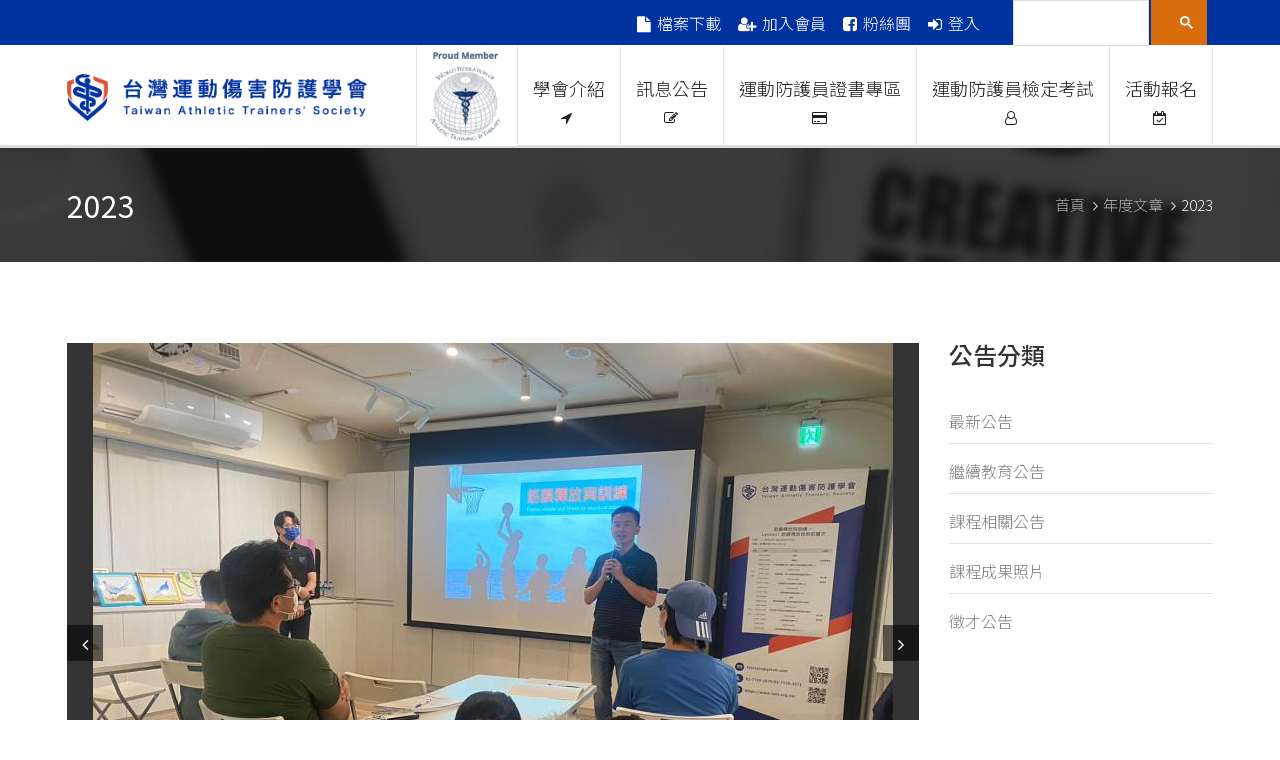

--- FILE ---
content_type: text/html; charset=utf-8
request_url: https://www.tats.org.tw/news/year/2023?page=3
body_size: 12177
content:
<!DOCTYPE html PUBLIC "-//W3C//DTD XHTML+RDFa 1.0//EN"
  "http://www.w3.org/MarkUp/DTD/xhtml-rdfa-1.dtd">
<html xmlns="http://www.w3.org/1999/xhtml" xml:lang="zh-hant" version="XHTML+RDFa 1.0" dir="ltr" prefix="og: http://ogp.me/ns# article: http://ogp.me/ns/article# book: http://ogp.me/ns/book# profile: http://ogp.me/ns/profile# video: http://ogp.me/ns/video# product: http://ogp.me/ns/product# content: http://purl.org/rss/1.0/modules/content/ dc: http://purl.org/dc/terms/ foaf: http://xmlns.com/foaf/0.1/ rdfs: http://www.w3.org/2000/01/rdf-schema# sioc: http://rdfs.org/sioc/ns# sioct: http://rdfs.org/sioc/types# skos: http://www.w3.org/2004/02/skos/core# xsd: http://www.w3.org/2001/XMLSchema#">

<head profile="http://www.w3.org/1999/xhtml/vocab">
  <meta charset="utf-8" />
<link rel="shortcut icon" href="https://www.tats.org.tw/sites/default/files/TATS_brand_logo_Logomark_Color1_NoBg.png" type="image/png" />
<meta name="generator" content="Drupal 7 (http://drupal.org)" />
<meta property="og:type" content="article" />
  <meta name="viewport" content="width=device-width, initial-scale=1.0">
  <meta property="fb:app_id" content="1173054592814342" />
  <meta property="fb:admins" content="100000199740820" />
  <title>2023 | Page 4 | 台灣運動傷害防護學會</title>
  <style>
@import url("https://www.tats.org.tw/modules/system/system.base.css?t97gya");
</style>
<style>
@import url("https://www.tats.org.tw/sites/all/modules/contrib/date/date_api/date.css?t97gya");
@import url("https://www.tats.org.tw/sites/all/modules/contrib/date/date_popup/themes/datepicker.1.7.css?t97gya");
@import url("https://www.tats.org.tw/modules/field/theme/field.css?t97gya");
@import url("https://www.tats.org.tw/sites/all/modules/contrib/logintoboggan/logintoboggan.css?t97gya");
@import url("https://www.tats.org.tw/modules/node/node.css?t97gya");
@import url("https://www.tats.org.tw/sites/all/modules/contrib/extlink/extlink.css?t97gya");
@import url("https://www.tats.org.tw/sites/all/modules/contrib/views/css/views.css?t97gya");
@import url("https://www.tats.org.tw/sites/all/modules/contrib/ckeditor/css/ckeditor.css?t97gya");
</style>
<style>
@import url("https://www.tats.org.tw/sites/all/modules/civicrm/neticrm/civicrm_neweb/civicrm_neweb.css?t97gya");
@import url("https://www.tats.org.tw/sites/all/modules/contrib/ctools/css/ctools.css?t97gya");
@import url("https://www.tats.org.tw/sites/all/modules/contrib/genpass/genpass.css?t97gya");
@import url("https://www.tats.org.tw/profiles/neticrmp/modules/ienomore/ienomore.css?t97gya");
@import url("https://www.tats.org.tw/sites/all/modules/contrib/book_made_simple/book_made_simple.css?t97gya");
@import url("https://www.tats.org.tw/profiles/neticrmp/modules/neticrm_preset/neticrm_preset.css?t97gya");
@import url("https://www.tats.org.tw/sites/all/modules/contrib/addtoany/addtoany.css?t97gya");
</style>
<link type="text/css" rel="stylesheet" href="https://fonts.googleapis.com/earlyaccess/notosanstc.css" media="all" />
<style>
@import url("https://www.tats.org.tw/sites/all/modules/civicrm/css/civicrm.css?t97gya");
@import url("https://www.tats.org.tw/sites/all/modules/civicrm/css/extras.css?t97gya");
</style>
<style>
@import url("https://www.tats.org.tw/sites/all/themes/nictitate/style.css?t97gya");
@import url("https://www.tats.org.tw/sites/all/themes/nictitate/custom.css?t97gya");
</style>
<style media="print">
@import url("https://www.tats.org.tw/sites/all/themes/nictitate/puser.css?t97gya");
</style>
  <script src="https://www.tats.org.tw/sites/all/modules/contrib/jquery_update/replace/jquery/1.9/jquery.min.js?v=1.9.1"></script>
<script src="https://www.tats.org.tw/misc/jquery-extend-3.4.0.js?v=1.9.1"></script>
<script src="https://www.tats.org.tw/misc/jquery-html-prefilter-3.5.0-backport.js?v=1.9.1"></script>
<script src="https://www.tats.org.tw/misc/jquery.once.js?v=1.2"></script>
<script src="https://www.tats.org.tw/misc/drupal.js?t97gya"></script>
<script src="https://www.tats.org.tw/sites/all/modules/contrib/extlink/extlink.js?t97gya"></script>
<script src="https://www.tats.org.tw/sites/default/files/languages/zh-hant_3aK9fOiGj2Rtr_reCAVKR7Jq_3AJCJhD1W7ytJ35Pow.js?t97gya"></script>
<script src="https://www.tats.org.tw/sites/all/modules/contrib/behavior_weights/behavior_weights.js?t97gya"></script>
<script src="https://www.tats.org.tw/profiles/neticrmp/modules/ienomore/ienomore.js?t97gya"></script>
<script src="https://www.tats.org.tw/sites/all/modules/contrib/tb_megamenu/js/tb-megamenu-frontend.js?t97gya"></script>
<script src="https://www.tats.org.tw/sites/all/modules/contrib/tb_megamenu/js/tb-megamenu-touch.js?t97gya"></script>
<script src="https://www.tats.org.tw/sites/all/modules/contrib/google_analytics/googleanalytics.js?t97gya"></script>
<script src="https://www.googletagmanager.com/gtag/js?id=G-YTRQ54HRVV"></script>
<script>window.dataLayer = window.dataLayer || [];function gtag(){dataLayer.push(arguments)};gtag("js", new Date());gtag("set", "developer_id.dMDhkMT", true);gtag("config", "G-YTRQ54HRVV", {"groups":"default","anonymize_ip":true});</script>
<script>window.a2a_config=window.a2a_config||{};window.da2a={done:false,html_done:false,script_ready:false,script_load:function(){var a=document.createElement('script'),s=document.getElementsByTagName('script')[0];a.type='text/javascript';a.async=true;a.src='https://static.addtoany.com/menu/page.js';s.parentNode.insertBefore(a,s);da2a.script_load=function(){};},script_onready:function(){da2a.script_ready=true;if(da2a.html_done)da2a.init();},init:function(){for(var i=0,el,target,targets=da2a.targets,length=targets.length;i<length;i++){el=document.getElementById('da2a_'+(i+1));target=targets[i];a2a_config.linkname=target.title;a2a_config.linkurl=target.url;if(el){a2a.init('page',{target:el});el.id='';}da2a.done=true;}da2a.targets=[];}};(function ($){Drupal.behaviors.addToAny = {attach: function (context, settings) {if (context !== document && window.da2a) {if(da2a.script_ready)a2a.init_all('page');da2a.script_load();}}}})(jQuery);a2a_config.callbacks=a2a_config.callbacks||[];a2a_config.callbacks.push({ready:da2a.script_onready});a2a_config.templates=a2a_config.templates||{};</script>
<script src="https://www.tats.org.tw/sites/all/themes/nictitate/assets/js/modernizr.js?t97gya"></script>
<script src="https://www.tats.org.tw/sites/all/themes/nictitate/assets/js/bootstrap.min.js?t97gya"></script>
<script src="https://www.tats.org.tw/sites/all/themes/nictitate/js/custom.js?t97gya"></script>
<script src="https://www.tats.org.tw/sites/all/themes/nictitate/js/yy.js?t97gya"></script>
<script>jQuery.extend(Drupal.settings, {"basePath":"\/","pathPrefix":"","setHasJsCookie":0,"ajaxPageState":{"theme":"nictitate","theme_token":"Q2_kkBnW0gh9Bo05c4GbCc_LnQ3U0mAsYoc03R_qKWw","js":{"https:\/\/www.tats.org.tw\/sites\/all\/modules\/civicrm\/js\/insights.js?vf29591b":1,"0":1,"sites\/all\/themes\/bootstrap\/js\/bootstrap.js":1,"sites\/all\/modules\/contrib\/jquery_update\/replace\/jquery\/1.9\/jquery.min.js":1,"misc\/jquery-extend-3.4.0.js":1,"misc\/jquery-html-prefilter-3.5.0-backport.js":1,"misc\/jquery.once.js":1,"misc\/drupal.js":1,"sites\/all\/modules\/contrib\/extlink\/extlink.js":1,"public:\/\/languages\/zh-hant_3aK9fOiGj2Rtr_reCAVKR7Jq_3AJCJhD1W7ytJ35Pow.js":1,"sites\/all\/modules\/contrib\/behavior_weights\/behavior_weights.js":1,"profiles\/neticrmp\/modules\/ienomore\/ienomore.js":1,"sites\/all\/modules\/contrib\/tb_megamenu\/js\/tb-megamenu-frontend.js":1,"sites\/all\/modules\/contrib\/tb_megamenu\/js\/tb-megamenu-touch.js":1,"sites\/all\/modules\/contrib\/google_analytics\/googleanalytics.js":1,"https:\/\/www.googletagmanager.com\/gtag\/js?id=G-YTRQ54HRVV":1,"1":1,"2":1,"sites\/all\/themes\/nictitate\/assets\/js\/modernizr.js":1,"sites\/all\/themes\/nictitate\/assets\/js\/bootstrap.min.js":1,"sites\/all\/themes\/nictitate\/js\/custom.js":1,"sites\/all\/themes\/nictitate\/js\/yy.js":1},"css":{"modules\/system\/system.base.css":1,"sites\/all\/modules\/contrib\/date\/date_api\/date.css":1,"sites\/all\/modules\/contrib\/date\/date_popup\/themes\/datepicker.1.7.css":1,"modules\/field\/theme\/field.css":1,"sites\/all\/modules\/contrib\/logintoboggan\/logintoboggan.css":1,"modules\/node\/node.css":1,"sites\/all\/modules\/contrib\/extlink\/extlink.css":1,"sites\/all\/modules\/contrib\/views\/css\/views.css":1,"sites\/all\/modules\/contrib\/ckeditor\/css\/ckeditor.css":1,"sites\/all\/modules\/civicrm\/neticrm\/civicrm_neweb\/civicrm_neweb.css":1,"sites\/all\/modules\/contrib\/ctools\/css\/ctools.css":1,"sites\/all\/modules\/contrib\/genpass\/genpass.css":1,"profiles\/neticrmp\/modules\/ienomore\/ienomore.css":1,"sites\/all\/modules\/contrib\/book_made_simple\/book_made_simple.css":1,"profiles\/neticrmp\/modules\/neticrm_preset\/neticrm_preset.css":1,"sites\/all\/modules\/contrib\/addtoany\/addtoany.css":1,"https:\/\/fonts.googleapis.com\/earlyaccess\/notosanstc.css":1,"sites\/all\/modules\/civicrm\/css\/civicrm.css":1,"sites\/all\/modules\/civicrm\/css\/extras.css":1,"sites\/all\/themes\/nictitate\/style.css":1,"sites\/all\/themes\/nictitate\/custom.css":1,"sites\/all\/themes\/nictitate\/puser.css":1}},"rs":{"global":{"url":"https:\/\/www.tats.org.tw\/sites\/default\/files\/","dir":"\/sites\/all\/modules\/contrib\/revslider"}},"civicrm":{"resourceBase":"https:\/\/www.tats.org.tw\/sites\/all\/modules\/civicrm\/"},"extlink":{"extTarget":"_blank","extClass":"ext","extLabel":"(link is external)","extImgClass":0,"extSubdomains":1,"extExclude":"","extInclude":"","extCssExclude":"","extCssExplicit":"","extAlert":0,"extAlertText":"This link will take you to an external web site.","mailtoClass":"mailto","mailtoLabel":"(link sends e-mail)"},"googleanalytics":{"account":["G-YTRQ54HRVV"],"trackOutbound":1,"trackMailto":1,"trackDownload":1,"trackDownloadExtensions":"7z|aac|arc|arj|asf|asx|avi|bin|csv|doc(x|m)?|dot(x|m)?|exe|flv|gif|gz|gzip|hqx|jar|jpe?g|js|mp(2|3|4|e?g)|mov(ie)?|msi|msp|pdf|phps|png|ppt(x|m)?|pot(x|m)?|pps(x|m)?|ppam|sld(x|m)?|thmx|qtm?|ra(m|r)?|sea|sit|tar|tgz|torrent|txt|wav|wma|wmv|wpd|xls(x|m|b)?|xlt(x|m)|xlam|xml|z|zip"},"bootstrap":{"anchorsFix":"0","anchorsSmoothScrolling":"0","formHasError":1,"popoverEnabled":1,"popoverOptions":{"animation":1,"html":0,"placement":"right","selector":"","trigger":"click","triggerAutoclose":1,"title":"","content":"","delay":0,"container":"body"},"tooltipEnabled":0,"tooltipOptions":{"animation":1,"html":0,"placement":"auto left","selector":"","trigger":"hover focus","delay":0,"container":"body"}}});</script>
</head>
<body class="html not-front not-logged-in one-sidebar sidebar-second page-news page-news-year page-news-year- page-news-year-2023" >
<div id="fb-root"></div>
<script>(function(d, s, id) {
  var js, fjs = d.getElementsByTagName(s)[0];
  if (d.getElementById(id)) return;
  js = d.createElement(s); js.id = id;
  js.src = "//connect.facebook.net/zh_TW/sdk.js#xfbml=1&version=v2.8&appId=1173054592814342";
  fjs.parentNode.insertBefore(js, fjs);
}(document, 'script', 'facebook-jssdk'));</script>

  <div id="skip-link">
    <a href="#main-content" class="element-invisible element-focusable">移至主內容</a>
  </div>
    
<div id="wrapper"><div id="page">
  
<div class="header-page header-page-2">
  <div class="top-header-page clearfix">
    <div class="container">
      <div class="inner-top-header-page">
                  <a href="/" class="m-logo">
            <img src="https://www.tats.org.tw/sites/default/files/TATS_brand_logo_FullH_Color2_NoBg_0.png" alt="首頁">
          </a>
        
        
        <div class="pull-right">
          <a href="#mobile-menu" class="mobile-menu fa fa-bars"></a>

                        <div class="region region-search-bar">
    
<div class="widget block-block clearfix" id="block-block-10">
  
      
  <script>
  (function() {
    var cx = '004529262419863455013:6tjd1lajn5e';
    var gcse = document.createElement('script');
    gcse.type = 'text/javascript';
    gcse.async = true;
    gcse.src = 'https://cse.google.com/cse.js?cx=' + cx;
    var s = document.getElementsByTagName('script')[0];
    s.parentNode.insertBefore(gcse, s);
  })();
</script>
<gcse:search></gcse:search>
  </div>

<div class="block block-menu clearfix" id="block-menu-menu-second-menu">
  
      
  <ul class="menu nav"><li class="first leaf m-files"><a href="/files">檔案下載</a></li>
<li class="leaf m-uadd"><a href="/user/register">加入會員</a></li>
<li class="leaf m-fb"><a href="https://www.facebook.com/tatstats2017/">粉絲團</a></li>
<li class="last leaf m-ulogin"><a href="/user/login">登入</a></li>
</ul>
  </div>
  </div>
                  </div>
      </div>
    </div>
  </div>
  <!-- /.top-header -->

  <div class="bottom-header-page clearfix">
    <div class="container">
      <div class="inner-bottom-header-page">
                  <div class="top-logo">
            <a href="/" title="首頁" rel="home" id="logo">
              <img src="https://www.tats.org.tw/sites/default/files/TATS_brand_logo_RGB_FullH_Color1_NoBg.png" alt="首頁"/>
            </a>
          </div>
        
                    <div class="region region-navigation">
    
<div class="block block-tb-megamenu clearfix" id="block-tb-megamenu-main-menu">
  
      
  <div  class="tb-megamenu tb-megamenu-main-menu">
      <div class="nav-collapse always-show">
    <ul  class="tb-megamenu-nav sf-menu level-0 items-9">
  <li  data-id="2037" data-level="1" data-type="menu_item" data-class="" data-xicon="" data-caption="" data-alignsub="" data-group="0" data-hidewcol="0" data-hidesub="0" class="tb-megamenu-item level-1 mega">
  <a href="http://www.tats.org.tw/page/4597"  class="partner-icon" title="Proud Members Of WFATT">
        Proud Members Of WFATT          </a>
  </li>

<li  data-id="506" data-level="1" data-type="menu_item" data-class="" data-xicon="fa fa-location-arrow" data-caption="" data-alignsub="" data-group="0" data-hidewcol="0" data-hidesub="0" class="tb-megamenu-item level-1 mega dropdown">
  <a href="/about"  class="sf-with-ul">
          <i class="fa fa-location-arrow"></i>
        學會介紹          </a>
  <div  data-class="" data-width="" class="tb-megamenu-submenu dropdown-menu mega-dropdown-menu nav-child">
  <div class="mega-dropdown-inner">
    <div  class="tb-megamenu-row row-fluid">
  <div  data-class="" data-width="12" data-hidewcol="0" id="tb-megamenu-column-1" class="tb-megamenu-column span12  mega-col-nav">
  <div class="tb-megamenu-column-inner mega-inner clearfix">
        <ul  class="tb-megamenu-subnav mega-nav level-1 items-4">
  <li  data-id="1208" data-level="2" data-type="menu_item" data-class="" data-xicon="" data-caption="" data-alignsub="" data-group="0" data-hidewcol="0" data-hidesub="0" class="tb-megamenu-item level-2 mega">
  <a href="/page/47" >
        學會組織章程          </a>
  </li>

<li  data-id="1209" data-level="2" data-type="menu_item" data-class="" data-xicon="" data-caption="" data-alignsub="" data-group="0" data-hidewcol="0" data-hidesub="0" class="tb-megamenu-item level-2 mega">
  <a href="/page/48" >
        組織與人事          </a>
  </li>

<li  data-id="2241" data-level="2" data-type="menu_item" data-class="" data-xicon="" data-caption="" data-alignsub="" data-group="0" data-hidewcol="0" data-hidesub="0" class="tb-megamenu-item level-2 mega">
  <a href="http://www.tats.org.tw/news/6186" >
        入會及會費說明          </a>
  </li>

<li  data-id="1360" data-level="2" data-type="menu_item" data-class="" data-xicon="" data-caption="" data-alignsub="" data-group="0" data-hidewcol="0" data-hidesub="0" class="tb-megamenu-item level-2 mega">
  <a href="/node/85" >
        學會常見問答          </a>
  </li>
</ul>
  </div>
</div>
</div>
  </div>
</div>
</li>

<li  data-id="518" data-level="1" data-type="menu_item" data-class="" data-xicon="fa fa-edit" data-caption="" data-alignsub="" data-group="0" data-hidewcol="0" data-hidesub="0" class="tb-megamenu-item level-1 mega dropdown">
  <a href="/blog"  class="sf-with-ul" title="訊息公告">
          <i class="fa fa-edit"></i>
        訊息公告          </a>
  <div  data-class="" data-width="" class="tb-megamenu-submenu dropdown-menu mega-dropdown-menu nav-child">
  <div class="mega-dropdown-inner">
    <div  class="tb-megamenu-row row-fluid">
  <div  data-class="" data-width="12" data-hidewcol="0" id="tb-megamenu-column-2" class="tb-megamenu-column span12  mega-col-nav">
  <div class="tb-megamenu-column-inner mega-inner clearfix">
        <ul  class="tb-megamenu-subnav mega-nav level-1 items-5">
  <li  data-id="1212" data-level="2" data-type="menu_item" data-class="" data-xicon="" data-caption="" data-alignsub="" data-group="0" data-hidewcol="0" data-hidesub="0" class="tb-megamenu-item level-2 mega">
  <a href="/news/5" >
        最新公告          </a>
  </li>

<li  data-id="1211" data-level="2" data-type="menu_item" data-class="" data-xicon="" data-caption="" data-alignsub="" data-group="0" data-hidewcol="0" data-hidesub="0" class="tb-megamenu-item level-2 mega">
  <a href="/news/8" >
        課程相關公告          </a>
  </li>

<li  data-id="2243" data-level="2" data-type="menu_item" data-class="" data-xicon="" data-caption="" data-alignsub="" data-group="0" data-hidewcol="0" data-hidesub="0" class="tb-megamenu-item level-2 mega">
  <a href="http://www.tats.org.tw/news/33" >
        繼續教育公告          </a>
  </li>

<li  data-id="1210" data-level="2" data-type="menu_item" data-class="" data-xicon="" data-caption="" data-alignsub="" data-group="0" data-hidewcol="0" data-hidesub="0" class="tb-megamenu-item level-2 mega">
  <a href="/news/26" >
        課程成果照片          </a>
  </li>

<li  data-id="2242" data-level="2" data-type="menu_item" data-class="" data-xicon="" data-caption="" data-alignsub="" data-group="0" data-hidewcol="0" data-hidesub="0" class="tb-megamenu-item level-2 mega">
  <a href="http://www.tats.org.tw/news/32" >
        徵才公告          </a>
  </li>
</ul>
  </div>
</div>
</div>
  </div>
</div>
</li>

<li  data-id="1142" data-level="1" data-type="menu_item" data-class="" data-xicon="fa fa-credit-card" data-caption="" data-alignsub="" data-group="0" data-hidewcol="0" data-hidesub="0" class="tb-megamenu-item level-1 mega dropdown">
  <a href="/license"  class="sf-with-ul">
          <i class="fa fa-credit-card"></i>
        運動防護員證書專區          </a>
  <div  data-class="" data-width="" class="tb-megamenu-submenu dropdown-menu mega-dropdown-menu nav-child">
  <div class="mega-dropdown-inner">
    <div  class="tb-megamenu-row row-fluid">
  <div  data-class="" data-width="12" data-hidewcol="0" id="tb-megamenu-column-3" class="tb-megamenu-column span12  mega-col-nav">
  <div class="tb-megamenu-column-inner mega-inner clearfix">
        <ul  class="tb-megamenu-subnav mega-nav level-1 items-7">
  <li  data-id="1716" data-level="2" data-type="menu_item" data-class="" data-xicon="" data-caption="" data-alignsub="" data-group="0" data-hidewcol="0" data-hidesub="0" class="tb-megamenu-item level-2 mega">
  <a href="/node/1290" >
        運動防護員繼續教育時數審查準則          </a>
  </li>

<li  data-id="1715" data-level="2" data-type="menu_item" data-class="" data-xicon="" data-caption="" data-alignsub="" data-group="0" data-hidewcol="0" data-hidesub="0" class="tb-megamenu-item level-2 mega">
  <a href="/node/1288" >
        繼續教育時數登入          </a>
  </li>

<li  data-id="2250" data-level="2" data-type="menu_item" data-class="" data-xicon="" data-caption="" data-alignsub="" data-group="0" data-hidewcol="0" data-hidesub="0" class="tb-megamenu-item level-2 mega">
  <a href="/node/7446" >
        個人繼續教育時數申請          </a>
  </li>

<li  data-id="1714" data-level="2" data-type="menu_item" data-class="" data-xicon="" data-caption="" data-alignsub="" data-group="0" data-hidewcol="0" data-hidesub="0" class="tb-megamenu-item level-2 mega">
  <a href="/node/1289" >
        機關團體課程時數申請          </a>
  </li>

<li  data-id="1609" data-level="2" data-type="menu_item" data-class="" data-xicon="" data-caption="" data-alignsub="" data-group="0" data-hidewcol="0" data-hidesub="0" class="tb-megamenu-item level-2 mega">
  <a href="/calendar" >
        已通過核可之繼續教育課程          </a>
  </li>

<li  data-id="2354" data-level="2" data-type="menu_item" data-class="" data-xicon="" data-caption="" data-alignsub="" data-group="0" data-hidewcol="0" data-hidesub="0" class="tb-megamenu-item level-2 mega">
  <a href="http://www.tats.org.tw/node/8272" >
        證書換證相關流程          </a>
  </li>

<li  data-id="2667" data-level="2" data-type="menu_item" data-class="" data-xicon="" data-caption="" data-alignsub="" data-group="0" data-hidewcol="0" data-hidesub="0" class="tb-megamenu-item level-2 mega">
  <a href="https://www.tats.org.tw/node/15215" >
        Q&A          </a>
  </li>
</ul>
  </div>
</div>
</div>
  </div>
</div>
</li>

<li  data-id="2252" data-level="1" data-type="menu_item" data-class="" data-xicon="fa fa-user-o" data-caption="" data-alignsub="" data-group="0" data-hidewcol="0" data-hidesub="0" class="tb-megamenu-item level-1 mega dropdown">
  <a href="/node/7464"  class="sf-with-ul">
          <i class="fa fa-user-o"></i>
        運動防護員檢定考試          </a>
  <div  data-class="" data-width="" class="tb-megamenu-submenu dropdown-menu mega-dropdown-menu nav-child">
  <div class="mega-dropdown-inner">
    <div  class="tb-megamenu-row row-fluid">
  <div  data-class="" data-width="12" data-hidewcol="0" id="tb-megamenu-column-4" class="tb-megamenu-column span12  mega-col-nav">
  <div class="tb-megamenu-column-inner mega-inner clearfix">
        <ul  class="tb-megamenu-subnav mega-nav level-1 items-3">
  <li  data-id="2246" data-level="2" data-type="menu_item" data-class="" data-xicon="" data-caption="" data-alignsub="" data-group="0" data-hidewcol="0" data-hidesub="0" class="tb-megamenu-item level-2 mega">
  <a href="/node/7442" >
        報考資格          </a>
  </li>

<li  data-id="2247" data-level="2" data-type="menu_item" data-class="" data-xicon="" data-caption="" data-alignsub="" data-group="0" data-hidewcol="0" data-hidesub="0" class="tb-megamenu-item level-2 mega">
  <a href="/node/7443" >
        檢定考試規定之修習課程          </a>
  </li>

<li  data-id="2248" data-level="2" data-type="menu_item" data-class="" data-xicon="" data-caption="" data-alignsub="" data-group="0" data-hidewcol="0" data-hidesub="0" class="tb-megamenu-item level-2 mega">
  <a href="/node/7444" >
        檢定考試實習時數說明          </a>
  </li>
</ul>
  </div>
</div>
</div>
  </div>
</div>
</li>

<li  data-id="1566" data-level="1" data-type="menu_item" data-class="" data-xicon="fa fa-calendar-check-o" data-caption="" data-alignsub="" data-group="0" data-hidewcol="0" data-hidesub="0" class="tb-megamenu-item level-1 mega">
  <a href="/event" >
          <i class="fa fa-calendar-check-o"></i>
        活動報名          </a>
  </li>
</ul>
      </div>
  </div>

  </div>
  </div>
              </div>
      <!-- /.inner-bottom-header-page  -->
    </div>
  </div>
  <!-- /.bottom-header -->
</div>
<!-- /.header-page -->

  <div id="mobile-menu"><ul><li class="first leaf"><a href="http://www.tats.org.tw/page/4597" class="partner-icon">Proud Members Of WFATT</a></li>
<li class="expanded"><a href="/about">學會介紹</a><ul class="menu nav"><li class="first leaf"><a href="/page/47">學會組織章程</a></li>
<li class="leaf"><a href="/page/48">組織與人事</a></li>
<li class="leaf"><a href="http://www.tats.org.tw/news/6186">入會及會費說明</a></li>
<li class="last leaf"><a href="/node/85">學會常見問答</a></li>
</ul></li>
<li class="expanded"><a href="/blog" title="">訊息公告</a><ul class="menu nav"><li class="first collapsed"><a href="/news/5">最新公告</a></li>
<li class="collapsed"><a href="/news/8">課程相關公告</a></li>
<li class="leaf"><a href="http://www.tats.org.tw/news/33">繼續教育公告</a></li>
<li class="leaf"><a href="/news/26">課程成果照片</a></li>
<li class="last leaf"><a href="http://www.tats.org.tw/news/32">徵才公告</a></li>
</ul></li>
<li class="expanded"><a href="/license">運動防護員證書專區</a><ul class="menu nav"><li class="first leaf"><a href="/node/1290">運動防護員繼續教育時數審查準則</a></li>
<li class="leaf"><a href="/node/1288">繼續教育時數登入</a></li>
<li class="leaf"><a href="/node/7446">個人繼續教育時數申請</a></li>
<li class="leaf"><a href="/node/1289">機關團體課程時數申請</a></li>
<li class="leaf"><a href="/calendar">已通過核可之繼續教育課程</a></li>
<li class="leaf"><a href="http://www.tats.org.tw/node/8272">證書換證相關流程</a></li>
<li class="last leaf"><a href="https://www.tats.org.tw/node/15215">Q&amp;A</a></li>
</ul></li>
<li class="expanded"><a href="/node/7464">運動防護員檢定考試</a><ul class="menu nav"><li class="first leaf"><a href="/node/7442">報考資格</a></li>
<li class="leaf"><a href="/node/7443">檢定考試規定之修習課程</a></li>
<li class="last leaf"><a href="/node/7444">檢定考試實習時數說明</a></li>
</ul></li>
<li class="leaf"><a href="/event">活動報名</a></li>
<li class="leaf m-files"><a href="/files">檔案下載</a></li>
<li class="leaf m-uadd"><a href="/user/register">加入會員</a></li>
<li class="leaf m-fb"><a href="https://www.facebook.com/tatstats2017/">粉絲團</a></li>
<li class="last leaf m-ulogin"><a href="/user/login">登入</a></li>
</ul><!-- /.mobile-menu --></div>
      <div class="heading-page">
              <div class="overlay">
          <div class="container">
                          <h2 class="heading-page-title">2023</h2>
            
                          <div class="kopa-breadcrumb">
                <ol class="breadcrumb"><li><a href="/">首頁</a></li>
<li><a href="/news/year">年度文章</a></li>
<li class="active">2023</li>
</ol>              </div>
                      </div>
        </div>
          </div>
    <!-- /.heading-page -->
  
  
  <div class="main-content"><div class="container clearfix">
        <a id="main-content"></a>

            
              
    
    
    <div class="row">
      <div class="main-section col-md-9 col-xs-12" id="content">
          <div class="region region-content">
    
<div class="block block-system clearfix" id="block-system-main">
  
      
  
<div class="view view-archive view-id-archive view-display-id-page">
        
  
  
      <div  class="view-content">
      <div class="item-list">    <ul class="list-blog-post">          <li class="item">
<article id="node-17293" class="node node-blog node-teaser item-inner clearfix" about="/news/17293" typeof="sioc:Post sioct:BlogPost">
      <div class="item-thumb">
                      
<div class="field field-name-field-blog-image field-type-image field-label-hidden">
    <div class="field-items owl-carousel single-carousel">
          <div class="field-item item-carousel"><img typeof="foaf:Image" class="img-responsive" alt="" src="https://www.tats.org.tw/sites/default/files/styles/blog_list/public/1.jpg?itok=NWllSbyJ" width="800" height="600" /></div>
          <div class="field-item item-carousel"><img typeof="foaf:Image" class="img-responsive" alt="" src="https://www.tats.org.tw/sites/default/files/styles/blog_list/public/2.jpg?itok=GNbsdb2b" width="800" height="600" /></div>
          <div class="field-item item-carousel"><img typeof="foaf:Image" class="img-responsive" alt="" src="https://www.tats.org.tw/sites/default/files/styles/blog_list/public/3.jpg?itok=qkv8HqwP" width="800" height="600" /></div>
          <div class="field-item item-carousel"><img typeof="foaf:Image" class="img-responsive" alt="" src="https://www.tats.org.tw/sites/default/files/styles/blog_list/public/4.JPG?itok=bUxH_uVh" width="900" height="600" /></div>
          <div class="field-item item-carousel"><img typeof="foaf:Image" class="img-responsive" alt="" src="https://www.tats.org.tw/sites/default/files/styles/blog_list/public/5.jpg?itok=AsuZtKLT" width="450" height="600" /></div>
          <div class="field-item item-carousel"><img typeof="foaf:Image" class="img-responsive" alt="" src="https://www.tats.org.tw/sites/default/files/styles/blog_list/public/6.jpg?itok=baYQi-3v" width="800" height="600" /></div>
          <div class="field-item item-carousel"><img typeof="foaf:Image" class="img-responsive" alt="" src="https://www.tats.org.tw/sites/default/files/styles/blog_list/public/7.jpg?itok=okpZoW1M" width="450" height="600" /></div>
          <div class="field-item item-carousel"><img typeof="foaf:Image" class="img-responsive" alt="" src="https://www.tats.org.tw/sites/default/files/styles/blog_list/public/8.JPG?itok=__TFdNGl" width="900" height="600" /></div>
          <div class="field-item item-carousel"><img typeof="foaf:Image" class="img-responsive" alt="" src="https://www.tats.org.tw/sites/default/files/styles/blog_list/public/9.JPG?itok=dXL2PqFM" width="900" height="600" /></div>
          <div class="field-item item-carousel"><img typeof="foaf:Image" class="img-responsive" alt="" src="https://www.tats.org.tw/sites/default/files/styles/blog_list/public/10.jpg?itok=TesjI9BG" width="800" height="600" /></div>
          <div class="field-item item-carousel"><img typeof="foaf:Image" class="img-responsive" alt="" src="https://www.tats.org.tw/sites/default/files/styles/blog_list/public/11.jpg?itok=mAJnG8om" width="450" height="600" /></div>
          <div class="field-item item-carousel"><img typeof="foaf:Image" class="img-responsive" alt="" src="https://www.tats.org.tw/sites/default/files/styles/blog_list/public/12.jpg?itok=TFpIqkLh" width="800" height="600" /></div>
          <div class="field-item item-carousel"><img typeof="foaf:Image" class="img-responsive" alt="" src="https://www.tats.org.tw/sites/default/files/styles/blog_list/public/13.jpg?itok=SZSENi8h" width="450" height="600" /></div>
          <div class="field-item item-carousel"><img typeof="foaf:Image" class="img-responsive" alt="" src="https://www.tats.org.tw/sites/default/files/styles/blog_list/public/14.jpg?itok=VDLpDNVK" width="450" height="600" /></div>
          <div class="field-item item-carousel"><img typeof="foaf:Image" class="img-responsive" alt="" src="https://www.tats.org.tw/sites/default/files/styles/blog_list/public/15.jpg?itok=-OtVk4m8" width="450" height="600" /></div>
          <div class="field-item item-carousel"><img typeof="foaf:Image" class="img-responsive" alt="" src="https://www.tats.org.tw/sites/default/files/styles/blog_list/public/16.jpg?itok=0uKk2cuz" width="450" height="600" /></div>
          <div class="field-item item-carousel"><img typeof="foaf:Image" class="img-responsive" alt="" src="https://www.tats.org.tw/sites/default/files/styles/blog_list/public/17.jpg?itok=flnLQUHE" width="450" height="600" /></div>
          <div class="field-item item-carousel"><img typeof="foaf:Image" class="img-responsive" alt="" src="https://www.tats.org.tw/sites/default/files/styles/blog_list/public/18.jpg?itok=QxFRW82y" width="450" height="600" /></div>
          <div class="field-item item-carousel"><img typeof="foaf:Image" class="img-responsive" alt="" src="https://www.tats.org.tw/sites/default/files/styles/blog_list/public/3.JPG?itok=Ij-AnfGS" width="900" height="600" /></div>
          <div class="field-item item-carousel"><img typeof="foaf:Image" class="img-responsive" alt="" src="https://www.tats.org.tw/sites/default/files/styles/blog_list/public/4_0.JPG?itok=fDSj71p4" width="900" height="600" /></div>
          <div class="field-item item-carousel"><img typeof="foaf:Image" class="img-responsive" alt="" src="https://www.tats.org.tw/sites/default/files/styles/blog_list/public/5.JPG?itok=EhpPTCpr" width="900" height="600" /></div>
          <div class="field-item item-carousel"><img typeof="foaf:Image" class="img-responsive" alt="" src="https://www.tats.org.tw/sites/default/files/styles/blog_list/public/0.jpg?itok=ShfhuHvV" width="800" height="600" /></div>
          <div class="field-item item-carousel"><img typeof="foaf:Image" class="img-responsive" alt="" src="https://www.tats.org.tw/sites/default/files/styles/blog_list/public/1_0.jpg?itok=ngBG8CiO" width="800" height="600" /></div>
          <div class="field-item item-carousel"><img typeof="foaf:Image" class="img-responsive" alt="" src="https://www.tats.org.tw/sites/default/files/styles/blog_list/public/2.JPG?itok=k-S4-F3G" width="900" height="600" /></div>
          <div class="field-item item-carousel"><img typeof="foaf:Image" class="img-responsive" alt="" src="https://www.tats.org.tw/sites/default/files/styles/blog_list/public/10.JPG?itok=DlYRG-KF" width="900" height="600" /></div>
          <div class="field-item item-carousel"><img typeof="foaf:Image" class="img-responsive" alt="" src="https://www.tats.org.tw/sites/default/files/styles/blog_list/public/6.JPG?itok=AntELAxK" width="900" height="600" /></div>
          <div class="field-item item-carousel"><img typeof="foaf:Image" class="img-responsive" alt="" src="https://www.tats.org.tw/sites/default/files/styles/blog_list/public/7.JPG?itok=zxgcIAg-" width="900" height="600" /></div>
          <div class="field-item item-carousel"><img typeof="foaf:Image" class="img-responsive" alt="" src="https://www.tats.org.tw/sites/default/files/styles/blog_list/public/8_0.JPG?itok=VNnsLbQE" width="900" height="600" /></div>
          <div class="field-item item-carousel"><img typeof="foaf:Image" class="img-responsive" alt="" src="https://www.tats.org.tw/sites/default/files/styles/blog_list/public/9_0.JPG?itok=XgaqHDnb" width="900" height="600" /></div>
          <div class="field-item item-carousel"><img typeof="foaf:Image" class="img-responsive" alt="" src="https://www.tats.org.tw/sites/default/files/styles/blog_list/public/15_0.jpg?itok=gYC3H3PG" width="800" height="600" /></div>
          <div class="field-item item-carousel"><img typeof="foaf:Image" class="img-responsive" alt="" src="https://www.tats.org.tw/sites/default/files/styles/blog_list/public/11_0.jpg?itok=QCwxxTXt" width="800" height="600" /></div>
          <div class="field-item item-carousel"><img typeof="foaf:Image" class="img-responsive" alt="" src="https://www.tats.org.tw/sites/default/files/styles/blog_list/public/12_0.jpg?itok=mDkwuMJ6" width="450" height="600" /></div>
          <div class="field-item item-carousel"><img typeof="foaf:Image" class="img-responsive" alt="" src="https://www.tats.org.tw/sites/default/files/styles/blog_list/public/13_0.jpg?itok=NguT5iws" width="800" height="600" /></div>
          <div class="field-item item-carousel"><img typeof="foaf:Image" class="img-responsive" alt="" src="https://www.tats.org.tw/sites/default/files/styles/blog_list/public/14_0.jpg?itok=_lOFzQYJ" width="450" height="600" /></div>
          <div class="field-item item-carousel"><img typeof="foaf:Image" class="img-responsive" alt="" src="https://www.tats.org.tw/sites/default/files/styles/blog_list/public/16.JPG?itok=_WqtQuLv" width="900" height="600" /></div>
          <div class="field-item item-carousel"><img typeof="foaf:Image" class="img-responsive" alt="" src="https://www.tats.org.tw/sites/default/files/styles/blog_list/public/17.JPG?itok=TqHMop2M" width="900" height="600" /></div>
          <div class="field-item item-carousel"><img typeof="foaf:Image" class="img-responsive" alt="" src="https://www.tats.org.tw/sites/default/files/styles/blog_list/public/18_0.jpg?itok=kBm-1vuL" width="450" height="600" /></div>
          <div class="field-item item-carousel"><img typeof="foaf:Image" class="img-responsive" alt="" src="https://www.tats.org.tw/sites/default/files/styles/blog_list/public/19.jpg?itok=UOYF5Ir7" width="800" height="600" /></div>
          <div class="field-item item-carousel"><img typeof="foaf:Image" class="img-responsive" alt="" src="https://www.tats.org.tw/sites/default/files/styles/blog_list/public/20.JPG?itok=7If8VxL0" width="900" height="600" /></div>
      </div>
</div>
      
              <div class="item-metadata k-item-metadata">
          <span class="item-metadata-time">
            <span class="item-metadata-time-day">20</span>
            <span class="item-metadata-time-mon">3月</span>
        </div>
        <!-- /.item-metadata -->
                </div>
  
    <div class="item-content">
                        <h4 class="item-title"><a href="/news/17293">筋膜釋放與訓練 - Lesson1 筋膜釋放技術的層次</a></h4>
            <span property="dc:title" content="筋膜釋放與訓練 - Lesson1 筋膜釋放技術的層次" class="rdf-meta element-hidden"></span>      <!-- /.item-header -->

    
    
<div class="field field-name-body field-type-text-with-summary field-label-hidden">
    <div class="field-items">
          <div property="content:encoded" class="field-item even"></div>
      </div>
</div>
    <ul class="links list-inline"><li class="addtoany first"><span><span class="a2a_kit a2a_kit_size_32 a2a_target addtoany_list" id="da2a_1">
      <a class="a2a_button_facebook"></a>
<a class="a2a_button_google_plus"></a>
<a class="a2a_button_line"></a>
<a class="a2a_button_twitter"></a>
      
      
    </span>
    <script type="text/javascript">
<!--//--><![CDATA[//><!--
if(window.da2a)da2a.script_load();
//--><!]]>
</script></span></li>
<li class="node-readmore"><a href="/news/17293" rel="tag" title="筋膜釋放與訓練 - Lesson1 筋膜釋放技術的層次">閱讀更多<span class="element-invisible">關於筋膜釋放與訓練 - Lesson1 筋膜釋放技術的層次</span></a></li>
<li class="blog_usernames_blog last"><a href="/blog/564" title="閱讀 shankiml13 的 BLOG 最新文章">shankiml13 的 BLOG</a></li>
</ul>  </div>
  <!-- /.entry-content -->

      <a href="/news/17293" class="read-more read-more-border">閱讀更多</a>
  
</article>
</li>
          <li class="item">
<article id="node-18184" class="node node-blog node-teaser item-inner clearfix" about="/news/18184" typeof="sioc:Post sioct:BlogPost">
      <div class="item-thumb">
                      
<div class="field field-name-field-blog-image field-type-image field-label-hidden">
    <div class="field-items">
          <div class="field-item even"><img typeof="foaf:Image" class="img-responsive" alt="" src="https://www.tats.org.tw/sites/default/files/styles/blog_list/public/%E9%81%8B%E5%8B%95%E9%98%B2%E8%AD%B7%E5%93%A1%E5%BE%B5%E6%89%8D%E5%85%AC%E5%91%8A%E5%85%AC%E5%91%8A.ai__6.jpg?itok=-PDoMu4k" width="1067" height="600" /></div>
      </div>
</div>
      
              <div class="item-metadata k-item-metadata">
          <span class="item-metadata-time">
            <span class="item-metadata-time-day">17</span>
            <span class="item-metadata-time-mon">3月</span>
        </div>
        <!-- /.item-metadata -->
                </div>
  
    <div class="item-content">
                        <h4 class="item-title"><a href="/news/18184">【桃園市治平高級中等學校 】111 學年度運動防護員甄選</a></h4>
            <span property="dc:title" content="【桃園市治平高級中等學校 】111 學年度運動防護員甄選" class="rdf-meta element-hidden"></span>      <!-- /.item-header -->

    
    
<div class="field field-name-body field-type-text-with-summary field-label-hidden">
    <div class="field-items">
          <div property="content:encoded" class="field-item even"><p></div>
      </div>
</div>
    <ul class="links list-inline"><li class="addtoany first"><span><span class="a2a_kit a2a_kit_size_32 a2a_target addtoany_list" id="da2a_2">
      <a class="a2a_button_facebook"></a>
<a class="a2a_button_google_plus"></a>
<a class="a2a_button_line"></a>
<a class="a2a_button_twitter"></a>
      
      
    </span>
    </span></li>
<li class="node-readmore"><a href="/news/18184" rel="tag" title="【桃園市治平高級中等學校 】111 學年度運動防護員甄選">閱讀更多<span class="element-invisible">關於【桃園市治平高級中等學校 】111 學年度運動防護員甄選</span></a></li>
<li class="blog_usernames_blog last"><a href="/blog/564" title="閱讀 shankiml13 的 BLOG 最新文章">shankiml13 的 BLOG</a></li>
</ul>  </div>
  <!-- /.entry-content -->

      <a href="/news/18184" class="read-more read-more-border">閱讀更多</a>
  
</article>
</li>
          <li class="item">
<article id="node-18168" class="node node-blog node-teaser item-inner clearfix" about="/news/18168" typeof="sioc:Post sioct:BlogPost">
      <div class="item-thumb">
                      
<div class="field field-name-field-blog-image field-type-image field-label-hidden">
    <div class="field-items owl-carousel single-carousel">
          <div class="field-item item-carousel"><img typeof="foaf:Image" class="img-responsive" alt="" src="https://www.tats.org.tw/sites/default/files/styles/blog_list/public/LINE_ALBUM_2023514%E6%80%A7%E5%B9%B3_230515_16.jpg?itok=PwMHJbuZ" width="450" height="600" /></div>
          <div class="field-item item-carousel"><img typeof="foaf:Image" class="img-responsive" alt="" src="https://www.tats.org.tw/sites/default/files/styles/blog_list/public/LINE_ALBUM_2023514%E6%80%A7%E5%B9%B3_230515_11.jpg?itok=icmuQlMM" width="800" height="600" /></div>
          <div class="field-item item-carousel"><img typeof="foaf:Image" class="img-responsive" alt="" src="https://www.tats.org.tw/sites/default/files/styles/blog_list/public/LINE_ALBUM_2023514%E6%80%A7%E5%B9%B3_230515_17.jpg?itok=wjYb5chi" width="800" height="600" /></div>
          <div class="field-item item-carousel"><img typeof="foaf:Image" class="img-responsive" alt="" src="https://www.tats.org.tw/sites/default/files/styles/blog_list/public/LINE_ALBUM_2023514%E6%80%A7%E5%B9%B3_230515_22.jpg?itok=4JWWQ2f4" width="800" height="600" /></div>
          <div class="field-item item-carousel"><img typeof="foaf:Image" class="img-responsive" alt="" src="https://www.tats.org.tw/sites/default/files/styles/blog_list/public/0513%E6%80%A7%E5%88%A5%E5%B9%B3%E7%AD%89%E8%AA%B2%E7%A8%8B%28%E5%AE%98%E7%B6%B2%292.png?itok=vgpgTRsY" width="1067" height="600" /></div>
      </div>
</div>
      
              <div class="item-metadata k-item-metadata">
          <span class="item-metadata-time">
            <span class="item-metadata-time-day">15</span>
            <span class="item-metadata-time-mon">3月</span>
        </div>
        <!-- /.item-metadata -->
                </div>
  
    <div class="item-content">
                        <h4 class="item-title"><a href="/news/18168">性平課程：淺談職場性騷擾與防治策略</a></h4>
            <span property="dc:title" content="性平課程：淺談職場性騷擾與防治策略" class="rdf-meta element-hidden"></span>      <!-- /.item-header -->

    
    
<div class="field field-name-body field-type-text-with-summary field-label-hidden">
    <div class="field-items">
          <div property="content:encoded" class="field-item even"></div>
      </div>
</div>
    <ul class="links list-inline"><li class="addtoany first"><span><span class="a2a_kit a2a_kit_size_32 a2a_target addtoany_list" id="da2a_3">
      <a class="a2a_button_facebook"></a>
<a class="a2a_button_google_plus"></a>
<a class="a2a_button_line"></a>
<a class="a2a_button_twitter"></a>
      
      
    </span>
    </span></li>
<li class="node-readmore"><a href="/news/18168" rel="tag" title="性平課程：淺談職場性騷擾與防治策略">閱讀更多<span class="element-invisible">關於性平課程：淺談職場性騷擾與防治策略</span></a></li>
<li class="blog_usernames_blog last"><a href="/blog/564" title="閱讀 shankiml13 的 BLOG 最新文章">shankiml13 的 BLOG</a></li>
</ul>  </div>
  <!-- /.entry-content -->

      <a href="/news/18168" class="read-more read-more-border">閱讀更多</a>
  
</article>
</li>
          <li class="item">
<article id="node-18122" class="node node-blog node-teaser item-inner clearfix" about="/news/18122" typeof="sioc:Post sioct:BlogPost">
      <div class="item-thumb">
                      
<div class="field field-name-field-blog-image field-type-image field-label-hidden">
    <div class="field-items">
          <div class="field-item even"><img typeof="foaf:Image" class="img-responsive" alt="" src="https://www.tats.org.tw/sites/default/files/styles/blog_list/public/0429-30%E9%81%8B%E5%8B%95%E8%B2%BC%E7%B4%AE11.png?itok=AfflWvoo" width="1067" height="600" /></div>
      </div>
</div>
      
              <div class="item-metadata k-item-metadata">
          <span class="item-metadata-time">
            <span class="item-metadata-time-day">13</span>
            <span class="item-metadata-time-mon">3月</span>
        </div>
        <!-- /.item-metadata -->
                </div>
  
    <div class="item-content">
                        <h4 class="item-title"><a href="/news/18122">112年度初級運動貼紮研習會暨認證第二梯次</a></h4>
            <span property="dc:title" content="112年度初級運動貼紮研習會暨認證第二梯次" class="rdf-meta element-hidden"></span>      <!-- /.item-header -->

    
    
<div class="field field-name-body field-type-text-with-summary field-label-hidden">
    <div class="field-items">
          <div property="content:encoded" class="field-item even"><p></div>
      </div>
</div>
    <ul class="links list-inline"><li class="addtoany first"><span><span class="a2a_kit a2a_kit_size_32 a2a_target addtoany_list" id="da2a_4">
      <a class="a2a_button_facebook"></a>
<a class="a2a_button_google_plus"></a>
<a class="a2a_button_line"></a>
<a class="a2a_button_twitter"></a>
      
      
    </span>
    </span></li>
<li class="node-readmore"><a href="/news/18122" rel="tag" title="112年度初級運動貼紮研習會暨認證第二梯次">閱讀更多<span class="element-invisible">關於112年度初級運動貼紮研習會暨認證第二梯次</span></a></li>
<li class="blog_usernames_blog last"><a href="/blog/564" title="閱讀 shankiml13 的 BLOG 最新文章">shankiml13 的 BLOG</a></li>
</ul>  </div>
  <!-- /.entry-content -->

      <a href="/news/18122" class="read-more read-more-border">閱讀更多</a>
  
</article>
</li>
          <li class="item">
<article id="node-18095" class="node node-blog node-teaser item-inner clearfix" about="/news/18095" typeof="sioc:Post sioct:BlogPost">
      <div class="item-thumb">
                      
<div class="field field-name-field-blog-image field-type-image field-label-hidden">
    <div class="field-items">
          <div class="field-item even"><img typeof="foaf:Image" class="img-responsive" alt="" src="https://www.tats.org.tw/sites/default/files/styles/blog_list/public/%E8%AA%B2%E7%A8%8B%E6%8E%A1%E8%AA%8D.png?itok=55YAuCO3" width="1067" height="600" /></div>
      </div>
</div>
      
              <div class="item-metadata k-item-metadata">
          <span class="item-metadata-time">
            <span class="item-metadata-time-day">08</span>
            <span class="item-metadata-time-mon">3月</span>
        </div>
        <!-- /.item-metadata -->
                </div>
  
    <div class="item-content">
                        <h4 class="item-title"><a href="/news/18095">112年度運動防護員課程採認申請</a></h4>
            <span property="dc:title" content="112年度運動防護員課程採認申請" class="rdf-meta element-hidden"></span>      <!-- /.item-header -->

    
    
<div class="field field-name-body field-type-text-with-summary field-label-hidden">
    <div class="field-items">
          <div property="content:encoded" class="field-item even"><p></div>
      </div>
</div>
    <ul class="links list-inline"><li class="addtoany first"><span><span class="a2a_kit a2a_kit_size_32 a2a_target addtoany_list" id="da2a_5">
      <a class="a2a_button_facebook"></a>
<a class="a2a_button_google_plus"></a>
<a class="a2a_button_line"></a>
<a class="a2a_button_twitter"></a>
      
      
    </span>
    </span></li>
<li class="node-readmore"><a href="/news/18095" rel="tag" title="112年度運動防護員課程採認申請">閱讀更多<span class="element-invisible">關於112年度運動防護員課程採認申請</span></a></li>
<li class="blog_usernames_blog last"><a href="/blog/19" title="閱讀 tats 的 BLOG 最新文章">tats 的 BLOG</a></li>
</ul>  </div>
  <!-- /.entry-content -->

      <a href="/news/18095" class="read-more read-more-border">閱讀更多</a>
  
</article>
</li>
          <li class="item">
<article id="node-17771" class="node node-blog node-teaser item-inner clearfix" about="/news/17771" typeof="sioc:Post sioct:BlogPost">
      <div class="item-thumb">
                      
<div class="field field-name-field-blog-image field-type-image field-label-hidden">
    <div class="field-items">
          <div class="field-item even"><img typeof="foaf:Image" class="img-responsive" alt="" src="https://www.tats.org.tw/sites/default/files/styles/blog_list/public/%E9%81%8B%E5%8B%95%E9%98%B2%E8%AD%B7%E5%93%A1%E8%B3%87%E6%A0%BC%E6%AA%A2%E5%AE%9A%E8%80%83%E8%A9%A6%E6%A6%9C%E5%96%AE%E5%85%AC%E5%91%8A_0.png?itok=JUL2w8HN" width="1067" height="600" /></div>
      </div>
</div>
      
              <div class="item-metadata k-item-metadata">
          <span class="item-metadata-time">
            <span class="item-metadata-time-day">21</span>
            <span class="item-metadata-time-mon">2月</span>
        </div>
        <!-- /.item-metadata -->
                </div>
  
    <div class="item-content">
                        <h4 class="item-title"><a href="/news/17771">111年度第二次運動防護員資格檢定考試-合格榜單</a></h4>
            <span property="dc:title" content="111年度第二次運動防護員資格檢定考試-合格榜單" class="rdf-meta element-hidden"></span>      <!-- /.item-header -->

    
    
<div class="field field-name-body field-type-text-with-summary field-label-hidden">
    <div class="field-items">
          <div property="content:encoded" class="field-item even"><p></div>
      </div>
</div>
    <ul class="links list-inline"><li class="addtoany first"><span><span class="a2a_kit a2a_kit_size_32 a2a_target addtoany_list" id="da2a_6">
      <a class="a2a_button_facebook"></a>
<a class="a2a_button_google_plus"></a>
<a class="a2a_button_line"></a>
<a class="a2a_button_twitter"></a>
      
      
    </span>
    </span></li>
<li class="node-readmore"><a href="/news/17771" rel="tag" title="111年度第二次運動防護員資格檢定考試-合格榜單">閱讀更多<span class="element-invisible">關於111年度第二次運動防護員資格檢定考試-合格榜單</span></a></li>
<li class="blog_usernames_blog last"><a href="/blog/19" title="閱讀 tats 的 BLOG 最新文章">tats 的 BLOG</a></li>
</ul>  </div>
  <!-- /.entry-content -->

      <a href="/news/17771" class="read-more read-more-border">閱讀更多</a>
  
</article>
</li>
          <li class="item">
<article id="node-17516" class="node node-blog node-teaser item-inner clearfix" about="/news/17516" typeof="sioc:Post sioct:BlogPost">
      <div class="item-thumb">
                      
<div class="field field-name-field-blog-image field-type-image field-label-hidden">
    <div class="field-items">
          <div class="field-item even"><img typeof="foaf:Image" class="img-responsive" alt="" src="https://www.tats.org.tw/sites/default/files/styles/blog_list/public/%E9%81%8B%E5%8B%95%E9%98%B2%E8%AD%B7%E5%93%A1%E8%B3%87%E6%A0%BC%E6%AA%A2%E5%AE%9A%E8%80%83%E8%A9%A6%E8%A1%93%E7%A7%91%E5%A0%B4%E5%9C%B0%E5%85%AC%E5%91%8A%28%E5%AE%98%E7%B6%B2%29.png?itok=TG3zh79f" width="1617" height="600" /></div>
      </div>
</div>
      
              <div class="item-metadata k-item-metadata">
          <span class="item-metadata-time">
            <span class="item-metadata-time-day">31</span>
            <span class="item-metadata-time-mon">1月</span>
        </div>
        <!-- /.item-metadata -->
                </div>
  
    <div class="item-content">
                        <h4 class="item-title"><a href="/news/17516">【術科考試注意事項】111年度第二次運動防護員資格檢定考試</a></h4>
            <span property="dc:title" content="【術科考試注意事項】111年度第二次運動防護員資格檢定考試" class="rdf-meta element-hidden"></span>      <!-- /.item-header -->

    
    
<div class="field field-name-body field-type-text-with-summary field-label-hidden">
    <div class="field-items">
          <div property="content:encoded" class="field-item even"><p> </p>
</div>
      </div>
</div>
    <ul class="links list-inline"><li class="addtoany first"><span><span class="a2a_kit a2a_kit_size_32 a2a_target addtoany_list" id="da2a_7">
      <a class="a2a_button_facebook"></a>
<a class="a2a_button_google_plus"></a>
<a class="a2a_button_line"></a>
<a class="a2a_button_twitter"></a>
      
      
    </span>
    </span></li>
<li class="node-readmore"><a href="/news/17516" rel="tag" title="【術科考試注意事項】111年度第二次運動防護員資格檢定考試">閱讀更多<span class="element-invisible">關於【術科考試注意事項】111年度第二次運動防護員資格檢定考試</span></a></li>
<li class="blog_usernames_blog last"><a href="/blog/19" title="閱讀 tats 的 BLOG 最新文章">tats 的 BLOG</a></li>
</ul>  </div>
  <!-- /.entry-content -->

      <a href="/news/17516" class="read-more read-more-border">閱讀更多</a>
  
</article>
</li>
          <li class="item">
<article id="node-17194" class="node node-blog node-teaser item-inner clearfix" about="/news/17194" typeof="sioc:Post sioct:BlogPost">
      <div class="item-thumb">
                      
<div class="field field-name-field-blog-image field-type-image field-label-hidden">
    <div class="field-items">
          <div class="field-item even"><img typeof="foaf:Image" class="img-responsive" alt="" src="https://www.tats.org.tw/sites/default/files/styles/blog_list/public/%E6%8A%95%E5%BD%B1%E7%89%871_3.JPG?itok=S8XjVFRH" width="1244" height="600" /></div>
      </div>
</div>
      
              <div class="item-metadata k-item-metadata">
          <span class="item-metadata-time">
            <span class="item-metadata-time-day">11</span>
            <span class="item-metadata-time-mon">1月</span>
        </div>
        <!-- /.item-metadata -->
                </div>
  
    <div class="item-content">
                        <h4 class="item-title"><a href="/news/17194">【學科考試注意事項】111年度第二次運動防護員檢定考試</a></h4>
            <span property="dc:title" content="【學科考試注意事項】111年度第二次運動防護員檢定考試" class="rdf-meta element-hidden"></span>      <!-- /.item-header -->

    
    
<div class="field field-name-body field-type-text-with-summary field-label-hidden">
    <div class="field-items">
          <div property="content:encoded" class="field-item even"><p></div>
      </div>
</div>
    <ul class="links list-inline"><li class="addtoany first"><span><span class="a2a_kit a2a_kit_size_32 a2a_target addtoany_list" id="da2a_8">
      <a class="a2a_button_facebook"></a>
<a class="a2a_button_google_plus"></a>
<a class="a2a_button_line"></a>
<a class="a2a_button_twitter"></a>
      
      
    </span>
    </span></li>
<li class="node-readmore"><a href="/news/17194" rel="tag" title="【學科考試注意事項】111年度第二次運動防護員檢定考試">閱讀更多<span class="element-invisible">關於【學科考試注意事項】111年度第二次運動防護員檢定考試</span></a></li>
<li class="blog_usernames_blog last"><a href="/blog/19" title="閱讀 tats 的 BLOG 最新文章">tats 的 BLOG</a></li>
</ul>  </div>
  <!-- /.entry-content -->

      <a href="/news/17194" class="read-more read-more-border">閱讀更多</a>
  
</article>
</li>
          <li class="item">
<article id="node-17231" class="node node-blog node-teaser item-inner clearfix" about="/news/17231" typeof="sioc:Post sioct:BlogPost">
      <div class="item-thumb">
                      
<div class="field field-name-field-blog-image field-type-image field-label-hidden">
    <div class="field-items">
          <div class="field-item even"><img typeof="foaf:Image" class="img-responsive" alt="" src="https://www.tats.org.tw/sites/default/files/styles/blog_list/public/%E5%B7%A5%E4%BD%9C%E5%8D%80%E5%9F%9F%201_16.png?itok=BrUwNFGf" width="600" height="600" /></div>
      </div>
</div>
      
              <div class="item-metadata k-item-metadata">
          <span class="item-metadata-time">
            <span class="item-metadata-time-day">11</span>
            <span class="item-metadata-time-mon">1月</span>
        </div>
        <!-- /.item-metadata -->
                </div>
  
    <div class="item-content">
                        <h4 class="item-title"><a href="/news/17231">繼續教育時數申請暫停公告 </a></h4>
            <span property="dc:title" content="繼續教育時數申請暫停公告 " class="rdf-meta element-hidden"></span>      <!-- /.item-header -->

    
    
<div class="field field-name-body field-type-text-with-summary field-label-hidden">
    <div class="field-items">
          <div property="content:encoded" class="field-item even"><p></div>
      </div>
</div>
    <ul class="links list-inline"><li class="addtoany first"><span><span class="a2a_kit a2a_kit_size_32 a2a_target addtoany_list" id="da2a_9">
      <a class="a2a_button_facebook"></a>
<a class="a2a_button_google_plus"></a>
<a class="a2a_button_line"></a>
<a class="a2a_button_twitter"></a>
      
      
    </span>
    </span></li>
<li class="node-readmore"><a href="/news/17231" rel="tag" title="繼續教育時數申請暫停公告 ">閱讀更多<span class="element-invisible">關於繼續教育時數申請暫停公告 </span></a></li>
<li class="blog_usernames_blog last"><a href="/blog/564" title="閱讀 shankiml13 的 BLOG 最新文章">shankiml13 的 BLOG</a></li>
</ul>  </div>
  <!-- /.entry-content -->

      <a href="/news/17231" class="read-more read-more-border">閱讀更多</a>
  
</article>
</li>
          <li class="item">
<article id="node-17059" class="node node-blog node-teaser item-inner clearfix" about="/news/17059" typeof="sioc:Post sioct:BlogPost">
      <div class="item-thumb">
                      
<div class="field field-name-field-blog-image field-type-image field-label-hidden">
    <div class="field-items">
          <div class="field-item even"><img typeof="foaf:Image" class="img-responsive" alt="" src="https://www.tats.org.tw/sites/default/files/styles/blog_list/public/%E5%B7%A5%E4%BD%9C%E5%8D%80%E5%9F%9F%201_13.png?itok=rIH8ljI6" width="1628" height="600" /></div>
      </div>
</div>
      
              <div class="item-metadata k-item-metadata">
          <span class="item-metadata-time">
            <span class="item-metadata-time-day">03</span>
            <span class="item-metadata-time-mon">1月</span>
        </div>
        <!-- /.item-metadata -->
                </div>
  
    <div class="item-content">
                        <h4 class="item-title"><a href="/news/17059">【重要公告】運動防護員繼續教育時數</a></h4>
            <span property="dc:title" content="【重要公告】運動防護員繼續教育時數" class="rdf-meta element-hidden"></span>      <!-- /.item-header -->

    
    
<div class="field field-name-body field-type-text-with-summary field-label-hidden">
    <div class="field-items">
          <div property="content:encoded" class="field-item even"><p></div>
      </div>
</div>
    <ul class="links list-inline"><li class="addtoany first"><span><span class="a2a_kit a2a_kit_size_32 a2a_target addtoany_list" id="da2a_10">
      <a class="a2a_button_facebook"></a>
<a class="a2a_button_google_plus"></a>
<a class="a2a_button_line"></a>
<a class="a2a_button_twitter"></a>
      
      
    </span>
    </span></li>
<li class="node-readmore"><a href="/news/17059" rel="tag" title="【重要公告】運動防護員繼續教育時數">閱讀更多<span class="element-invisible">關於【重要公告】運動防護員繼續教育時數</span></a></li>
<li class="blog_usernames_blog last"><a href="/blog/564" title="閱讀 shankiml13 的 BLOG 最新文章">shankiml13 的 BLOG</a></li>
</ul>  </div>
  <!-- /.entry-content -->

      <a href="/news/17059" class="read-more read-more-border">閱讀更多</a>
  
</article>
</li>
      </ul></div>    </div>
  
      <div class="k-pagination text-right"><ul class="page-numbers"><li class="page-numbers prev"><i class="fa fa-angle-left"></i><a title="到上一頁" href="/news/year/2023?page=2">‹ 上一頁</a></li>
<li class="page-numbers pager"><a title="到第 1 頁" href="/news/year/2023">1</a></li>
<li class="page-numbers pager"><a title="到第 2 頁" href="/news/year/2023?page=1">2</a></li>
<li class="page-numbers pager"><a title="到第 3 頁" href="/news/year/2023?page=2">3</a></li>
<li class="page-numbers current"><span>4</span></li>
</ul></div>  
  
  
  
  
</div>
  </div>
  </div>
      </div> <!-- /#content -->

      
              <aside class="sidebar sidebar-second col-md-3 col-xs-12">
            <div class="region region-sidebar-second">
    
<div class="block block-taxonomy-menu-block clearfix" id="block-taxonomy-menu-block-1">
  
        <h3 class="widget-title">公告分類</h3>
    
  <ul><li class="first"><a href="/news/5">最新公告</a></li><li><a href="/news/33">繼續教育公告</a></li><li><a href="/news/8">課程相關公告</a></li><li><a href="/news/26">課程成果照片</a></li><li class="last"><a href="/news/32">徵才公告</a></li></ul>
  </div>
  </div>
        </aside>  <!-- /#sidebar-second -->
          </div>
  </div></div> <!-- /.main-content, /.container -->

  
<div class="footer-page">
    <!-- /.top-footer -->

      <div class="middle-footer-page">
      <div class="container">
        <div class="row">
            <div class="region region-middle-footer">
    
<div class="widget k-widget-info col-md-4 col-sm-6 col-xs-12 widget-area-4 clearfix" id="block-kopa-nictitate-keep-in-touch">
  
        <h3 class="widget-title">台灣運動傷害防護學會</h3>
    
  
    <ul class="list-info list-unstyled">
    <li><i class="fa fa-phone"></i> 02-7729-3570   /  02-7729-3571</li>
    <li><i class="fa fa-print"></i> </li>
    <li><i class="fa fa-envelope-o"></i><a href="/contact" style="color: #ccc;">聯絡表單</a></li>
    <li><i class="fa fa-envelope"></i> tatstats@gmail.com</li>
    <li><i class="fa fa-map-marker"></i> 新北市板橋區雙十路二段156號2樓 (營業時間 9:00~16:00)</li>
  </ul>

  </div>
  </div>
        </div>
        <!-- /.row -->
      </div>
    </div>
    <!-- /.middle-footer -->
  
    <!-- /.bottom-footer -->
</div>
<!-- /.footer-page -->
</div></div> <!-- /#page, /#page-wrapper -->
    <div class="region region-page-bottom">
    <div id="ienomore" class="clear-block"><div id="ienomore-wrapper">  <div id="ienomore-warning" class="ienomore-img-container" data-src="/profiles/neticrmp/modules/ienomore/images/ienomore-warning.jpg" data-alt="Warning!"></div>  <div id="ienomore-message">    <div id="ienomore-title"><a href="https://www.microsoft.com/zh-tw/download/internet-explorer.aspx" target="_blank">You are using an outdated browser</a></div>    <div id="ienomore-description">For a better experience using this site, please upgrade to a modern web browser.</div>  </div><div class="ienomore-browser-wrapper"><a href="http://www.firefox.com" title="Get Firefox"><div class="ienomore-img-container" data-src="/profiles/neticrmp/modules/ienomore/images/ienomore-firefox-3.6.png" data-alt="Get Firefox"></div></a></div><div class="ienomore-browser-wrapper"><a href="http://www.google.com/chrome" title="Get Chrome"><div class="ienomore-img-container" data-src="/profiles/neticrmp/modules/ienomore/images/ienomore-chrome.jpg" data-alt="Get Chrome"></div></a></div><div class="ienomore-browser-wrapper"><a href="http://www.opera.com/" title="Get Opera"><div class="ienomore-img-container" data-src="/profiles/neticrmp/modules/ienomore/images/ienomore-opera.png" data-alt="Get Opera"></div></a></div></div></div>  <script>
    if (typeof navigator.doNotTrack === 'object' && !navigator.doNotTrack) {
      var _paq = window._paq = window._paq || [];
      _paq.push(['setCustomDimension', 1, document.domain]);
      _paq.push(['setDocumentTitle', document.domain + "/" + document.title]);
      _paq.push(['trackPageView']);
      (function() {
        var u="//analytics.neticrm.tw/";
        _paq.push(['setTrackerUrl', u+'matomo.php']);
        _paq.push(['setSiteId', '1']);
        var d=document, g=d.createElement('script'), s=d.getElementsByTagName('script')[0];
        g.async=true; g.src=u+'matomo.js'; s.parentNode.insertBefore(g,s);
      })();
    }
  </script>

  </div>
<script defer="defer" src="https://www.tats.org.tw/sites/all/modules/civicrm/js/insights.js?vf29591b&amp;t97gya"></script>
<script>da2a.targets=[
{title:"\u7b4b\u819c\u91cb\u653e\u8207\u8a13\u7df4 - Lesson1 \u7b4b\u819c\u91cb\u653e\u6280\u8853\u7684\u5c64\u6b21",url:"https:\/\/www.tats.org.tw\/news\/17293"},
{title:"\u3010\u6843\u5712\u5e02\u6cbb\u5e73\u9ad8\u7d1a\u4e2d\u7b49\u5b78\u6821 \u3011111 \u5b78\u5e74\u5ea6\u904b\u52d5\u9632\u8b77\u54e1\u7504\u9078",url:"https:\/\/www.tats.org.tw\/news\/18184"},
{title:"\u6027\u5e73\u8ab2\u7a0b\uff1a\u6dfa\u8ac7\u8077\u5834\u6027\u9a37\u64fe\u8207\u9632\u6cbb\u7b56\u7565",url:"https:\/\/www.tats.org.tw\/news\/18168"},
{title:"112\u5e74\u5ea6\u521d\u7d1a\u904b\u52d5\u8cbc\u7d2e\u7814\u7fd2\u6703\u66a8\u8a8d\u8b49\u7b2c\u4e8c\u68af\u6b21",url:"https:\/\/www.tats.org.tw\/news\/18122"},
{title:"112\u5e74\u5ea6\u904b\u52d5\u9632\u8b77\u54e1\u8ab2\u7a0b\u63a1\u8a8d\u7533\u8acb",url:"https:\/\/www.tats.org.tw\/news\/18095"},
{title:"111\u5e74\u5ea6\u7b2c\u4e8c\u6b21\u904b\u52d5\u9632\u8b77\u54e1\u8cc7\u683c\u6aa2\u5b9a\u8003\u8a66-\u5408\u683c\u699c\u55ae",url:"https:\/\/www.tats.org.tw\/news\/17771"},
{title:"\u3010\u8853\u79d1\u8003\u8a66\u6ce8\u610f\u4e8b\u9805\u3011111\u5e74\u5ea6\u7b2c\u4e8c\u6b21\u904b\u52d5\u9632\u8b77\u54e1\u8cc7\u683c\u6aa2\u5b9a\u8003\u8a66",url:"https:\/\/www.tats.org.tw\/news\/17516"},
{title:"\u3010\u5b78\u79d1\u8003\u8a66\u6ce8\u610f\u4e8b\u9805\u3011111\u5e74\u5ea6\u7b2c\u4e8c\u6b21\u904b\u52d5\u9632\u8b77\u54e1\u6aa2\u5b9a\u8003\u8a66",url:"https:\/\/www.tats.org.tw\/news\/17194"},
{title:"\u7e7c\u7e8c\u6559\u80b2\u6642\u6578\u7533\u8acb\u66ab\u505c\u516c\u544a ",url:"https:\/\/www.tats.org.tw\/news\/17231"},
{title:"\u3010\u91cd\u8981\u516c\u544a\u3011\u904b\u52d5\u9632\u8b77\u54e1\u7e7c\u7e8c\u6559\u80b2\u6642\u6578",url:"https:\/\/www.tats.org.tw\/news\/17059"}];
da2a.html_done=true;if(da2a.script_ready&&!da2a.done)da2a.init();da2a.script_load();</script>
<script src="https://www.tats.org.tw/sites/all/themes/bootstrap/js/bootstrap.js?t97gya"></script>
</body>
</html>


--- FILE ---
content_type: text/css
request_url: https://www.tats.org.tw/sites/all/themes/nictitate/style.css?t97gya
body_size: 96734
content:
@charset "UTF-8";
/**
 * Table of Contents
 *
 * 0.0 - Library
 * 1.0 - Reset css theme
 * 2.0 - Component
 * 3.0 - Widget
 * 4.0 - Header
 * 5.0 - Footer
 * 6.0 - Pages
 * 7.0 - Fix ie
 * 8.0 - Responsive
 * 9.0 - Drupal overrides
 */
@import url(https://fonts.googleapis.com/css?family=Titillium+Web:400,300,300italic,400italic,600,700);
@import url(https://fonts.googleapis.com/css?family=Exo+2:300,400,600,700);
ins, h1 a:hover, h2 a:hover, h3 a:hover, h4 a:hover, h5 a:hover, h6 a:hover, .h1 a:hover, .h2 a:hover, .h3 a:hover, .h4 a:hover, .h5 a:hover, .h6 a:hover, .k-accordion.style-1 .panel-default > .panel-heading a,
.k-toggle.style-1 .panel-default > .panel-heading a, .k-accordion.style-1 .panel-default > .panel-heading a.collapsed:hover,
.k-toggle.style-1 .panel-default > .panel-heading a.collapsed:hover, .k-tabs.style-2 .nav-tabs > li > a:hover, .k-tabs.style-2 .nav-tabs > li.active > a, .k-tabs.style-3 .nav-tabs > li > a:hover, .k-tabs.style-3 .nav-tabs > li.active > a, .k-tabs.style-3 > .panel-group .panel-heading a, .k-blockquote.style-3 small, .read-more:hover, .icon-box.style-2 .icon.active, .icon-box.style-2:hover .icon, .icon-box.style-3:hover .icon, .icon-box.style-4 .icon, .icon-box.style-5:hover .icon, .k-pricing-table.style-2 .button:hover, .k-pricing-table.style-2.popular .button, ul.page-numbers a:hover, .woocommerce .widget_products .product_list_widget > li .product-title:hover,
.woocommerce .widget_recently_viewed_products .product_list_widget > li .product-title:hover,
.woocommerce .widget_top_rated_products .product_list_widget > li .product-title:hover, .widget_archive a:hover,
.widget_categories a:hover,
.widget_links a:hover,
.widget_meta a:hover,
.widget_nav_menu a:hover,
.widget_pages a:hover,
.widget_recent_comments a:hover,
.widget_recent_entries a:hover,
.widget_product_categories a:hover,
.k-widget-recent-comments a:hover, .k-widget-recent-comments time, .widget_tag_cloud .tagcloud a:hover, .k-widget.has-header.has-icon-header .widget-title span, .k-widget-testi .icon, .k-widget-text.bg-img .read-more:hover, .k-feature-products p.item-price .item-price, .k-widget-newsletter input[type="submit"]:hover, .k-widget-newsletter-2 button, .k-post-sm-thumb .item-metadata a:hover, .middle-footer-page .k-post-sm-thumb .item-title a:hover, .middle-footer-page .k-post-sm-thumb .item-metadata a:hover, .k-widget-info .list-info .fa, .k-widget-info .list-info .k-blockquote.style-2:before, .k-widget-info .list-info .k-blockquote.style-3:before, .k-widget-info .list-info .read-more.read-more-arrow:after, .k-widget-info .list-info .sidebar .k-widget-accordion .k-accordion.style-3 .panel-default > .panel-heading a .icon:before, .sidebar .k-widget-accordion .k-accordion.style-3 .panel-default > .panel-heading a .k-widget-info .list-info .icon:before, .k-widget-info .list-info
.sidebar .k-widget-accordion .k-toogle.style-3 .panel-default > .panel-heading a .icon:before,
.sidebar .k-widget-accordion .k-toogle.style-3 .panel-default > .panel-heading a .k-widget-info .list-info .icon:before, .k-widget-info .list-info .k-widget-slider-animation .prev:before, .k-widget-slider-animation .k-widget-info .list-info .prev:before, .k-widget-info .list-info
.k-widget-slider-animation .next:before,
.k-widget-slider-animation .k-widget-info .list-info .next:before, .k-widget-info .list-info .sf-mega ul a:after, .sf-mega ul .k-widget-info .list-info a:after, .k-widget-info .list-info .header-page.header-page-3 .sf-menu > li > a.sf-with-ul:after, .header-page.header-page-3 .k-widget-info .list-info .sf-menu > li > a.sf-with-ul:after, .k-widget-info .list-info .list-blog-post .item blockquote small:after, .list-blog-post .item blockquote .k-widget-info .list-info small:after, .k-widget-info .list-info .list-blog-post .k-link p:after, .list-blog-post .k-link .k-widget-info .list-info p:after, .k-widget-info .list-info .service-tabs .nav-tabs > li > a:after, .service-tabs .k-widget-info .list-info .nav-tabs > li > a:after, .k-widget-info .list-info .tp-revslider-slidesli .read-more.read-more-border:after, .tp-revslider-slidesli .k-widget-info .list-info .read-more.read-more-border:after, .k-widget-info .list-info .sf-menu a.sf-with-ul:after, .sf-menu .k-widget-info .list-info a.sf-with-ul:after, .k-widget-info .list-social a, .middle-footer-page .k-widget-info .list-social a, .middle-footer-page .widget_tag_cloud .tagcloud a:hover, .k-widget-post-carousel .item-time-day, .k-widget-info-2 .icon, .k-widget-number .item-number, .k-widget-info-3 .icon, .k-widget-portfolio-filter .masonry-filter a:hover, .k-widget-portfolio-filter .masonry-filter a.active, .k-widget-portfolio-filter .fa:hover, .k-widget-portfolio-filter .k-blockquote.style-2:hover:before, .k-widget-portfolio-filter .k-blockquote.style-3:hover:before, .k-widget-portfolio-filter .read-more.read-more-arrow:hover:after, .k-widget-portfolio-filter .sidebar .k-widget-accordion .k-accordion.style-3 .panel-default > .panel-heading a .icon:hover:before, .sidebar .k-widget-accordion .k-accordion.style-3 .panel-default > .panel-heading a .k-widget-portfolio-filter .icon:hover:before, .k-widget-portfolio-filter
.sidebar .k-widget-accordion .k-toogle.style-3 .panel-default > .panel-heading a .icon:hover:before,
.sidebar .k-widget-accordion .k-toogle.style-3 .panel-default > .panel-heading a .k-widget-portfolio-filter .icon:hover:before, .k-widget-portfolio-filter .k-widget-slider-animation .prev:hover:before, .k-widget-slider-animation .k-widget-portfolio-filter .prev:hover:before, .k-widget-portfolio-filter
.k-widget-slider-animation .next:hover:before,
.k-widget-slider-animation .k-widget-portfolio-filter .next:hover:before, .k-widget-portfolio-filter .sf-mega ul a:hover:after, .sf-mega ul .k-widget-portfolio-filter a:hover:after, .k-widget-portfolio-filter .header-page.header-page-3 .sf-menu > li > a.sf-with-ul:hover:after, .header-page.header-page-3 .k-widget-portfolio-filter .sf-menu > li > a.sf-with-ul:hover:after, .k-widget-portfolio-filter .list-blog-post .item blockquote small:hover:after, .list-blog-post .item blockquote .k-widget-portfolio-filter small:hover:after, .k-widget-portfolio-filter .list-blog-post .k-link p:hover:after, .list-blog-post .k-link .k-widget-portfolio-filter p:hover:after, .k-widget-portfolio-filter .service-tabs .nav-tabs > li > a:hover:after, .service-tabs .k-widget-portfolio-filter .nav-tabs > li > a:hover:after, .k-widget-portfolio-filter .tp-revslider-slidesli .read-more.read-more-border:hover:after, .tp-revslider-slidesli .k-widget-portfolio-filter .read-more.read-more-border:hover:after, .k-widget-portfolio-filter .sf-menu a.sf-with-ul:hover:after, .sf-menu .k-widget-portfolio-filter a.sf-with-ul:hover:after, .k-widget-portfolio-filter h5 a:hover, .widget-icon-boxes .read-more-list, .k-widget-full-width-single-carousel .owl-theme .owl-controls .owl-buttons div:hover, .k-widget-slider-animation .prev:hover,
.k-widget-slider-animation .next:hover, .sf-menu > li > ul a:hover, .sf-menu > li > ul a.sf-with-ul:hover:after, .sf-mega ul a:hover, .sf-mega ul a:hover:after, .sf-mega-section h4 a:hover, .header-page.header-page-1 .info-c .fa, .header-page.header-page-1 .info-c .k-blockquote.style-2:before, .header-page.header-page-1 .info-c .k-blockquote.style-3:before, .header-page.header-page-1 .info-c .read-more.read-more-arrow:after, .header-page.header-page-1 .info-c .sidebar .k-widget-accordion .k-accordion.style-3 .panel-default > .panel-heading a .icon:before, .sidebar .k-widget-accordion .k-accordion.style-3 .panel-default > .panel-heading a .header-page.header-page-1 .info-c .icon:before, .header-page.header-page-1 .info-c
.sidebar .k-widget-accordion .k-toogle.style-3 .panel-default > .panel-heading a .icon:before,
.sidebar .k-widget-accordion .k-toogle.style-3 .panel-default > .panel-heading a .header-page.header-page-1 .info-c .icon:before, .header-page.header-page-1 .info-c .k-widget-slider-animation .prev:before, .k-widget-slider-animation .header-page.header-page-1 .info-c .prev:before, .header-page.header-page-1 .info-c
.k-widget-slider-animation .next:before,
.k-widget-slider-animation .header-page.header-page-1 .info-c .next:before, .header-page.header-page-1 .info-c .sf-mega ul a:after, .sf-mega ul .header-page.header-page-1 .info-c a:after, .header-page.header-page-1 .info-c .list-blog-post .item blockquote small:after, .list-blog-post .item blockquote .header-page.header-page-1 .info-c small:after, .header-page.header-page-1 .info-c .list-blog-post .k-link p:after, .list-blog-post .k-link .header-page.header-page-1 .info-c p:after, .header-page.header-page-1 .info-c .service-tabs .nav-tabs > li > a:after, .service-tabs .header-page.header-page-1 .info-c .nav-tabs > li > a:after, .header-page.header-page-1 .info-c .tp-revslider-slidesli .read-more.read-more-border:after, .tp-revslider-slidesli .header-page.header-page-1 .info-c .read-more.read-more-border:after, .header-page.header-page-1 .info-c .sf-menu a.sf-with-ul:after, .sf-menu .header-page.header-page-1 .info-c a.sf-with-ul:after, .header-page.header-page-2 .sf-menu > li.current-menu-item > a .fa, .header-page.header-page-2 .sf-menu > li.current-menu-item > a .k-blockquote.style-2:before, .header-page.header-page-2 .sf-menu > li.current-menu-item > a .k-blockquote.style-3:before, .header-page.header-page-2 .sf-menu > li.current-menu-item > a .read-more.read-more-arrow:after, .header-page.header-page-2 .sidebar .k-widget-accordion .k-accordion.style-3 .panel-default > .panel-heading .sf-menu > li.current-menu-item > a .icon:before, .sidebar .k-widget-accordion .k-accordion.style-3 .panel-default > .panel-heading .header-page.header-page-2 .sf-menu > li.current-menu-item > a .icon:before, .header-page.header-page-2
.sidebar .k-widget-accordion .k-toogle.style-3 .panel-default > .panel-heading .sf-menu > li.current-menu-item > a .icon:before,
.sidebar .k-widget-accordion .k-toogle.style-3 .panel-default > .panel-heading .header-page.header-page-2 .sf-menu > li.current-menu-item > a .icon:before, .header-page.header-page-2 .sf-menu > li.current-menu-item > a .k-widget-slider-animation .prev:before, .k-widget-slider-animation .header-page.header-page-2 .sf-menu > li.current-menu-item > a .prev:before, .header-page.header-page-2 .sf-menu > li.current-menu-item > a
.k-widget-slider-animation .next:before,
.k-widget-slider-animation .header-page.header-page-2 .sf-menu > li.current-menu-item > a .next:before, .header-page.header-page-2 .sf-menu > li.current-menu-item > a .sf-mega ul a:after, .sf-mega ul .header-page.header-page-2 .sf-menu > li.current-menu-item > a a:after, .header-page.header-page-2 .sf-menu > li.current-menu-item > a .list-blog-post .item blockquote small:after, .list-blog-post .item blockquote .header-page.header-page-2 .sf-menu > li.current-menu-item > a small:after, .header-page.header-page-2 .sf-menu > li.current-menu-item > a .list-blog-post .k-link p:after, .list-blog-post .k-link .header-page.header-page-2 .sf-menu > li.current-menu-item > a p:after, .header-page.header-page-2 .sf-menu > li.current-menu-item > a .service-tabs .nav-tabs > li > a:after, .service-tabs .header-page.header-page-2 .sf-menu > li.current-menu-item > a .nav-tabs > li > a:after, .header-page.header-page-2 .sf-menu > li.current-menu-item > a .tp-revslider-slidesli .read-more.read-more-border:after, .tp-revslider-slidesli .header-page.header-page-2 .sf-menu > li.current-menu-item > a .read-more.read-more-border:after, .header-page.header-page-2 .sf-menu > li.current-menu-item > a a.sf-with-ul:after, .header-page.header-page-2 .sf-menu > li:hover > a .fa, .header-page.header-page-2 .sf-menu > li:hover > a .k-blockquote.style-2:before, .header-page.header-page-2 .sf-menu > li:hover > a .k-blockquote.style-3:before, .header-page.header-page-2 .sf-menu > li:hover > a .read-more.read-more-arrow:after, .header-page.header-page-2 .sidebar .k-widget-accordion .k-accordion.style-3 .panel-default > .panel-heading .sf-menu > li:hover > a .icon:before, .sidebar .k-widget-accordion .k-accordion.style-3 .panel-default > .panel-heading .header-page.header-page-2 .sf-menu > li:hover > a .icon:before, .header-page.header-page-2
.sidebar .k-widget-accordion .k-toogle.style-3 .panel-default > .panel-heading .sf-menu > li:hover > a .icon:before,
.sidebar .k-widget-accordion .k-toogle.style-3 .panel-default > .panel-heading .header-page.header-page-2 .sf-menu > li:hover > a .icon:before, .header-page.header-page-2 .sf-menu > li:hover > a .k-widget-slider-animation .prev:before, .k-widget-slider-animation .header-page.header-page-2 .sf-menu > li:hover > a .prev:before, .header-page.header-page-2 .sf-menu > li:hover > a
.k-widget-slider-animation .next:before,
.k-widget-slider-animation .header-page.header-page-2 .sf-menu > li:hover > a .next:before, .header-page.header-page-2 .sf-menu > li:hover > a .sf-mega ul a:after, .sf-mega ul .header-page.header-page-2 .sf-menu > li:hover > a a:after, .header-page.header-page-2 .sf-menu > li:hover > a .list-blog-post .item blockquote small:after, .list-blog-post .item blockquote .header-page.header-page-2 .sf-menu > li:hover > a small:after, .header-page.header-page-2 .sf-menu > li:hover > a .list-blog-post .k-link p:after, .list-blog-post .k-link .header-page.header-page-2 .sf-menu > li:hover > a p:after, .header-page.header-page-2 .sf-menu > li:hover > a .service-tabs .nav-tabs > li > a:after, .service-tabs .header-page.header-page-2 .sf-menu > li:hover > a .nav-tabs > li > a:after, .header-page.header-page-2 .sf-menu > li:hover > a .tp-revslider-slidesli .read-more.read-more-border:after, .tp-revslider-slidesli .header-page.header-page-2 .sf-menu > li:hover > a .read-more.read-more-border:after, .header-page.header-page-2 .sf-menu > li:hover > a a.sf-with-ul:after, .header-page.header-page-5 .sf-menu > li.current-menu-item > a, .header-page.header-page-5 .sf-menu > li:hover > a, .header-page.header-page-5 .sf-menu > li > ul a:hover:after, .header-page.header-page-5 .sf-menu > li > ul .current-menu-item > a:after, .bottom-footer-page .list-social a:hover, .list-blog-post .item-metadata-2 a:hover, .list-blog-post.list-blog-post-masonry .item-metadata-2 a:hover,
.list-blog-post.list-blog-post-masonry .item-metadata-3 a:hover, .list-blog-post.list-blog-post-timeline .item-metadata-2 a:hover,
.list-blog-post.list-blog-post-timeline .item-metadata-3 a:hover, .k-item-product p.k-item-product-price .k-item-product-price, .k-widget-related-product .owl-carousel .owl-controls .owl-buttons div:hover, .k-star-rating span:before, .k-star-rating:before, .entry-product .k-product_meta a:hover, .entry-product #sync2 .owl-controls .owl-buttons div:hover, .k-stars a.star-1, .entry-post .entry-metadata a:hover,
.entry-page .entry-metadata a:hover, .entry-portfolio .box-controls a:hover, .box-share-post .list-social a:hover, .box-user-post .list-social a:hover, .k-related-post .item-metadata a:hover, .comments-area .k-pagination a:hover, .comments-area .k-pagination .prev:hover, .comments-area .k-pagination .next:hover, .comment-author a, .comment-list .comment-edit-link,
.comment-list .reply a, .comment-metadata a:hover,
.pingback .edit-link a:hover, .k-list-inline, .kopa_module_404 .widget-content > header a, .kopa_module_404 .widget-content > p, .icon-box.style-2 .icon {
  color: #0033a0;
}

.k-item-metadata .item-metadata-time, .k-accordion.style-3 .panel-default > .panel-heading a,
.k-toggle.style-3 .panel-default > .panel-heading a, .k-accordion.style-3 .panel-default > .panel-heading a.collapsed:hover,
.k-toggle.style-3 .panel-default > .panel-heading a.collapsed:hover, .k-accordion.style-5 .panel-default > .panel-heading a.collapsed,
.k-toggle.style-5 .panel-default > .panel-heading a.collapsed, .k-tabs.style-2 .nav-tabs > li > a:hover:before, .k-tabs.style-2 .nav-tabs > li.active > a:before, .k-tabs.style-3 .nav-tabs > li > a:hover:before, .k-tabs.style-3 .nav-tabs > li.active > a:before, .k-tabs.style-3 > .panel-group .panel-heading a:before, .k-dropcap.style-2, .icon-box.style-1 .icon, .k-pricing-table.style-1 .title, .k-pricing-table.style-2 .title,
.k-pricing-table.style-2 .time-unit, .k-pagination .read-more.read-more-border, ul.page-numbers .current, .sidebar .k-widget-accordion .k-accordion.style-3 .panel-default > .panel-heading a.collapsed .icon,
.sidebar .k-widget-accordion .k-toogle.style-3 .panel-default > .panel-heading a.collapsed .icon, .woocommerce .widget_price_filter .price_slider_wrapper .ui-slider .ui-slider-range,
.woocommerce .widget_price_filter .price_slider_wrapper .ui-slider .ui-slider-handle, .k-widget.has-header.has-icon-header .widget-header .icon, .k-widget-testi .overlay, .k-widget-testi.style-2 .icon, .k-widget-text.bg-img .overlay, .k-widget-text.bg-img.has-des .overlay, .k-sale, .k-product-buttons a, .k-feature-products .k-product-buttons a:hover, .k-feature-products .k-product-buttons a.active, .k-widget-newsletter input[type="submit"], .k-widget-post-carousel .item-title:before, .k-widget-info-2 .overlay, .form-submit input[type="submit"], .k-widget-post-single-carousel-2 .owl-carousel .owl-controls .owl-buttons div, .k-widget-user .item-social a, .k-widget-portfolio-filter .overlay, .k-widget-flickr .flickr-wrap li a i, .header-page.header-page-1 .bottom-header-page, .header-page.header-page-2 .top-header-page, .header-page.header-page-2 .sf-menu > li.current-menu-item > a:before, .header-page.header-page-2 .sf-menu > li:hover > a:before, .header-page.header-page-4 .inner-bottom-header-page, .header-page.header-page-4 .info-c .fa, .header-page.header-page-4 .info-c .k-blockquote.style-2:before, .header-page.header-page-4 .info-c .k-blockquote.style-3:before, .header-page.header-page-4 .info-c .read-more.read-more-arrow:after, .header-page.header-page-4 .info-c .sidebar .k-widget-accordion .k-accordion.style-3 .panel-default > .panel-heading a .icon:before, .sidebar .k-widget-accordion .k-accordion.style-3 .panel-default > .panel-heading a .header-page.header-page-4 .info-c .icon:before, .header-page.header-page-4 .info-c
.sidebar .k-widget-accordion .k-toogle.style-3 .panel-default > .panel-heading a .icon:before,
.sidebar .k-widget-accordion .k-toogle.style-3 .panel-default > .panel-heading a .header-page.header-page-4 .info-c .icon:before, .header-page.header-page-4 .info-c .k-widget-slider-animation .prev:before, .k-widget-slider-animation .header-page.header-page-4 .info-c .prev:before, .header-page.header-page-4 .info-c
.k-widget-slider-animation .next:before,
.k-widget-slider-animation .header-page.header-page-4 .info-c .next:before, .header-page.header-page-4 .info-c .sf-mega ul a:after, .sf-mega ul .header-page.header-page-4 .info-c a:after, .header-page.header-page-4 .info-c .list-blog-post .item blockquote small:after, .list-blog-post .item blockquote .header-page.header-page-4 .info-c small:after, .header-page.header-page-4 .info-c .list-blog-post .k-link p:after, .list-blog-post .k-link .header-page.header-page-4 .info-c p:after, .header-page.header-page-4 .info-c .service-tabs .nav-tabs > li > a:after, .service-tabs .header-page.header-page-4 .info-c .nav-tabs > li > a:after, .header-page.header-page-4 .info-c .tp-revslider-slidesli .read-more.read-more-border:after, .tp-revslider-slidesli .header-page.header-page-4 .info-c .read-more.read-more-border:after, .header-page.header-page-4 .info-c .sf-menu a.sf-with-ul:after, .sf-menu .header-page.header-page-4 .info-c a.sf-with-ul:after, .header-page.header-page-5 .sf-menu > li.current-menu-item > a:before, .header-page.header-page-5 .sf-menu > li:hover > a:before, .header-page.header-page-5 .sf-menu > li > ul a, .list-blog-post .item blockquote, .list-blog-post .icon-sticky, .list-blog-post .k-link, .k-timeline .item-line:before, .k-timeline .icon-down, .entry-product .quantity .fa:hover, .entry-product .quantity .k-blockquote.style-2:hover:before, .entry-product .quantity .k-blockquote.style-3:hover:before, .entry-product .quantity .read-more.read-more-arrow:hover:after, .entry-product .quantity .sidebar .k-widget-accordion .k-accordion.style-3 .panel-default > .panel-heading a .icon:hover:before, .sidebar .k-widget-accordion .k-accordion.style-3 .panel-default > .panel-heading a .entry-product .quantity .icon:hover:before, .entry-product .quantity
.sidebar .k-widget-accordion .k-toogle.style-3 .panel-default > .panel-heading a .icon:hover:before,
.sidebar .k-widget-accordion .k-toogle.style-3 .panel-default > .panel-heading a .entry-product .quantity .icon:hover:before, .entry-product .quantity .k-widget-slider-animation .prev:hover:before, .k-widget-slider-animation .entry-product .quantity .prev:hover:before, .entry-product .quantity
.k-widget-slider-animation .next:hover:before,
.k-widget-slider-animation .entry-product .quantity .next:hover:before, .entry-product .quantity .sf-mega ul a:hover:after, .sf-mega ul .entry-product .quantity a:hover:after, .entry-product .quantity .list-blog-post .item blockquote small:hover:after, .list-blog-post .item blockquote .entry-product .quantity small:hover:after, .entry-product .quantity .list-blog-post .k-link p:hover:after, .list-blog-post .k-link .entry-product .quantity p:hover:after, .entry-product .quantity .service-tabs .nav-tabs > li > a:hover:after, .service-tabs .entry-product .quantity .nav-tabs > li > a:hover:after, .entry-product .quantity .tp-revslider-slidesli .read-more.read-more-border:hover:after, .tp-revslider-slidesli .entry-product .quantity .read-more.read-more-border:hover:after, .entry-product .quantity .sf-menu a.sf-with-ul:hover:after, .sf-menu .entry-product .quantity a.sf-with-ul:hover:after, .k-post-navigation .meta-nav, .box-tags-post a, .k-list-inline li:before, .service-tabs .nav-tabs > li > a:hover, .service-tabs .nav-tabs > li.active > a, .error-search-form input[type="submit"]:hover, .icon-box.style-2 .icon, .header-page.header-page-4 .top-header-page {
  background: #0033a0;
}

.read-more.read-more-border:hover, .icon-box.style-2 .icon.active, .icon-box.style-2:hover .icon, .icon-box.style-3:hover, .icon-box.style-5:hover .icon, .k-pricing-table.style-2 .button:hover, .k-pricing-table.style-2.popular .button, .k-pagination .read-more.read-more-border, .widget_tag_cloud .tagcloud a:hover, .middle-footer-page .k-widget-info .list-social a, .middle-footer-page .widget_tag_cloud .tagcloud a:hover, .k-widget-portfolio-filter .masonry-filter a:hover, .k-widget-portfolio-filter .masonry-filter a.active, .k-widget-full-width-single-carousel .owl-theme .owl-controls .owl-buttons div:hover, .k-widget-slider-animation .prev:hover,
.k-widget-slider-animation .next:hover, .list-blog-post.list-blog-post-timeline .item .item-inner:hover, .k-widget-related-product .owl-carousel .owl-controls .owl-buttons div:hover, .entry-product #sync2 .owl-controls .owl-buttons div:hover, .entry-portfolio .box-controls a:hover, .box-user-post .list-social a:hover {
  border-color: #0033a0;
}

/*
* 0.0 Library
*/
/*!
 *  Font Awesome 4.4.0 by @davegandy - http://fontawesome.io - @fontawesome
 *  License - http://fontawesome.io/license (Font: SIL OFL 1.1, CSS: MIT License)
 */
/* FONT PATH
 * -------------------------- */
@font-face {
  font-family: 'FontAwesome';
  src: url("assets/fonts/fontawesome-webfont.eot?v=4.4.0");
  src: url("assets/fonts/fontawesome-webfont.eot?#iefix&v=4.4.0") format("embedded-opentype"), url("assets/fonts/fontawesome-webfont.woff2?v=4.4.0") format("woff2"), url("assets/fonts/fontawesome-webfont.woff?v=4.4.0") format("woff"), url("assets/fonts/fontawesome-webfont.ttf?v=4.4.0") format("truetype"), url("assets/fonts/fontawesome-webfont.svg?v=4.4.0#fontawesomeregular") format("svg");
  font-weight: normal;
  font-style: normal;
}

.fa, .k-blockquote.style-2:before, .k-blockquote.style-3:before, .read-more.read-more-arrow:after, .sidebar .k-widget-accordion .k-accordion.style-3 .panel-default > .panel-heading a .icon:before,
.sidebar .k-widget-accordion .k-toogle.style-3 .panel-default > .panel-heading a .icon:before, .k-widget-slider-animation .prev:before,
.k-widget-slider-animation .next:before, .sf-menu > li > ul > li > a.sf-with-ul:after, .sf-mega ul a:after, .header-page.header-page-3 .sf-menu > li > a.sf-with-ul:after, .list-blog-post .item blockquote small:after, .list-blog-post .k-link p:after, .service-tabs .nav-tabs > li > a:after, .tp-revslider-slidesli .read-more.read-more-border:after, .sf-menu a.sf-with-ul:after {
  display: inline-block;
  font: normal normal normal 14px / 1 FontAwesome;
  font-size: inherit;
  text-rendering: auto;
  -webkit-font-smoothing: antialiased;
  -moz-osx-font-smoothing: grayscale;
}

/* makes the font 33% larger relative to the icon container */
.fa-lg {
  font-size: 1.3333333333em;
  line-height: 0.75em;
  vertical-align: -15%;
}

.fa-2x {
  font-size: 2em;
}

.fa-3x {
  font-size: 3em;
}

.fa-4x {
  font-size: 4em;
}

.fa-5x {
  font-size: 5em;
}

.fa-fw {
  width: 1.2857142857em;
  text-align: center;
}

.fa-ul {
  padding-left: 0;
  margin-left: 2.1428571429em;
  list-style-type: none;
}

.fa-ul > li {
  position: relative;
}

.fa-li {
  position: absolute;
  left: -2.1428571429em;
  width: 2.1428571429em;
  top: 0.1428571429em;
  text-align: center;
}

.fa-li.fa-lg {
  left: -1.8571428571em;
}

.fa-border {
  padding: .2em .25em .15em;
  border: solid 0.08em #eee;
  border-radius: .1em;
}

.fa-pull-left {
  float: left;
}

.fa-pull-right {
  float: right;
}

.fa.fa-pull-left, .fa-pull-left.k-blockquote.style-2:before, .fa-pull-left.k-blockquote.style-3:before, .fa-pull-left.read-more.read-more-arrow:after, .sidebar .k-widget-accordion .k-accordion.style-3 .panel-default > .panel-heading a .fa-pull-left.icon:before,
.sidebar .k-widget-accordion .k-toogle.style-3 .panel-default > .panel-heading a .fa-pull-left.icon:before, .k-widget-slider-animation .fa-pull-left.prev:before,
.k-widget-slider-animation .fa-pull-left.next:before, .sf-mega ul a.fa-pull-left:after, .header-page.header-page-3 .sf-menu > li > a.fa-pull-left.sf-with-ul:after, .list-blog-post .item blockquote small.fa-pull-left:after, .list-blog-post .k-link p.fa-pull-left:after, .service-tabs .nav-tabs > li > a.fa-pull-left:after, .tp-revslider-slidesli .fa-pull-left.read-more.read-more-border:after, .sf-menu a.fa-pull-left.sf-with-ul:after {
  margin-right: .3em;
}

.fa.fa-pull-right, .fa-pull-right.k-blockquote.style-2:before, .fa-pull-right.k-blockquote.style-3:before, .fa-pull-right.read-more.read-more-arrow:after, .sidebar .k-widget-accordion .k-accordion.style-3 .panel-default > .panel-heading a .fa-pull-right.icon:before,
.sidebar .k-widget-accordion .k-toogle.style-3 .panel-default > .panel-heading a .fa-pull-right.icon:before, .k-widget-slider-animation .fa-pull-right.prev:before,
.k-widget-slider-animation .fa-pull-right.next:before, .sf-mega ul a.fa-pull-right:after, .header-page.header-page-3 .sf-menu > li > a.fa-pull-right.sf-with-ul:after, .list-blog-post .item blockquote small.fa-pull-right:after, .list-blog-post .k-link p.fa-pull-right:after, .service-tabs .nav-tabs > li > a.fa-pull-right:after, .tp-revslider-slidesli .fa-pull-right.read-more.read-more-border:after, .sf-menu a.fa-pull-right.sf-with-ul:after {
  margin-left: .3em;
}

/* Deprecated as of 4.4.0 */
.pull-right {
  float: right;
}

.pull-left {
  float: left;
}

.fa.pull-left, .pull-left.k-blockquote.style-2:before, .pull-left.k-blockquote.style-3:before, .pull-left.read-more.read-more-arrow:after, .sidebar .k-widget-accordion .k-accordion.style-3 .panel-default > .panel-heading a .pull-left.icon:before,
.sidebar .k-widget-accordion .k-toogle.style-3 .panel-default > .panel-heading a .pull-left.icon:before, .k-widget-slider-animation .pull-left.prev:before,
.k-widget-slider-animation .pull-left.next:before, .sf-mega ul a.pull-left:after, .header-page.header-page-3 .sf-menu > li > a.pull-left.sf-with-ul:after, .list-blog-post .item blockquote small.pull-left:after, .list-blog-post .k-link p.pull-left:after, .service-tabs .nav-tabs > li > a.pull-left:after, .tp-revslider-slidesli .pull-left.read-more.read-more-border:after, .sf-menu a.pull-left.sf-with-ul:after {
  margin-right: .3em;
}

.fa.pull-right, .pull-right.k-blockquote.style-2:before, .pull-right.k-blockquote.style-3:before, .pull-right.read-more.read-more-arrow:after, .sidebar .k-widget-accordion .k-accordion.style-3 .panel-default > .panel-heading a .pull-right.icon:before,
.sidebar .k-widget-accordion .k-toogle.style-3 .panel-default > .panel-heading a .pull-right.icon:before, .k-widget-slider-animation .pull-right.prev:before,
.k-widget-slider-animation .pull-right.next:before, .sf-mega ul a.pull-right:after, .header-page.header-page-3 .sf-menu > li > a.pull-right.sf-with-ul:after, .list-blog-post .item blockquote small.pull-right:after, .list-blog-post .k-link p.pull-right:after, .service-tabs .nav-tabs > li > a.pull-right:after, .tp-revslider-slidesli .pull-right.read-more.read-more-border:after, .sf-menu a.pull-right.sf-with-ul:after {
  margin-left: .3em;
}

.fa-spin {
  -webkit-animation: fa-spin 2s infinite linear;
  animation: fa-spin 2s infinite linear;
}

.fa-pulse {
  -webkit-animation: fa-spin 1s infinite steps(8);
  animation: fa-spin 1s infinite steps(8);
}

@-webkit-keyframes fa-spin {
  0% {
    -webkit-transform: rotate(0deg);
    transform: rotate(0deg);
  }
  100% {
    -webkit-transform: rotate(359deg);
    transform: rotate(359deg);
  }
}

@keyframes fa-spin {
  0% {
    -webkit-transform: rotate(0deg);
    transform: rotate(0deg);
  }
  100% {
    -webkit-transform: rotate(359deg);
    transform: rotate(359deg);
  }
}

.fa-rotate-90 {
  filter: progid:DXImageTransform.Microsoft.BasicImage(rotation=1);
  -webkit-transform: rotate(90deg);
  -ms-transform: rotate(90deg);
  transform: rotate(90deg);
}

.fa-rotate-180 {
  filter: progid:DXImageTransform.Microsoft.BasicImage(rotation=2);
  -webkit-transform: rotate(180deg);
  -ms-transform: rotate(180deg);
  transform: rotate(180deg);
}

.fa-rotate-270 {
  filter: progid:DXImageTransform.Microsoft.BasicImage(rotation=3);
  -webkit-transform: rotate(270deg);
  -ms-transform: rotate(270deg);
  transform: rotate(270deg);
}

.fa-flip-horizontal {
  filter: progid:DXImageTransform.Microsoft.BasicImage(rotation=0);
  -webkit-transform: scale(-1, 1);
  -ms-transform: scale(-1, 1);
  transform: scale(-1, 1);
}

.fa-flip-vertical {
  filter: progid:DXImageTransform.Microsoft.BasicImage(rotation=2);
  -webkit-transform: scale(1, -1);
  -ms-transform: scale(1, -1);
  transform: scale(1, -1);
}

:root .fa-rotate-90,
:root .fa-rotate-180,
:root .fa-rotate-270,
:root .fa-flip-horizontal,
:root .fa-flip-vertical {
  filter: none;
}

.fa-stack {
  position: relative;
  display: inline-block;
  width: 2em;
  height: 2em;
  line-height: 2em;
  vertical-align: middle;
}

.fa-stack-1x, .fa-stack-2x {
  position: absolute;
  left: 0;
  width: 100%;
  text-align: center;
}

.fa-stack-1x {
  line-height: inherit;
}

.fa-stack-2x {
  font-size: 2em;
}

.fa-inverse {
  color: #fff;
}

/* Font Awesome uses the Unicode Private Use Area (PUA) to ensure screen
   readers do not read off random characters that represent icons */
.fa-glass:before {
  content: "";
}

.fa-music:before {
  content: "";
}

.fa-search:before {
  content: "";
}

.fa-envelope-o:before {
  content: "";
}

.fa-heart:before {
  content: "";
}

.fa-star:before {
  content: "";
}

.fa-star-o:before {
  content: "";
}

.fa-user:before {
  content: "";
}

.fa-user-o:before {
  content: "\f2c0";
}

.fa-film:before {
  content: "";
}

.fa-th-large:before {
  content: "";
}

.fa-th:before {
  content: "";
}

.fa-th-list:before {
  content: "";
}

.fa-check:before {
  content: "";
}

.fa-remove:before,
.fa-close:before,
.fa-times:before {
  content: "";
}

.fa-search-plus:before {
  content: "";
}

.fa-search-minus:before {
  content: "";
}

.fa-power-off:before {
  content: "";
}

.fa-signal:before {
  content: "";
}

.fa-gear:before,
.fa-cog:before {
  content: "";
}

.fa-trash-o:before {
  content: "";
}

.fa-home:before {
  content: "";
}

.fa-file-o:before {
  content: "";
}

.fa-clock-o:before {
  content: "";
}

.fa-road:before {
  content: "";
}

.fa-download:before {
  content: "";
}

.fa-arrow-circle-o-down:before {
  content: "";
}

.fa-arrow-circle-o-up:before {
  content: "";
}

.fa-inbox:before {
  content: "";
}

.fa-play-circle-o:before {
  content: "";
}

.fa-rotate-right:before,
.fa-repeat:before {
  content: "";
}

.fa-refresh:before {
  content: "";
}

.fa-list-alt:before {
  content: "";
}

.fa-lock:before {
  content: "";
}

.fa-flag:before {
  content: "";
}

.fa-headphones:before {
  content: "";
}

.fa-volume-off:before {
  content: "";
}

.fa-volume-down:before {
  content: "";
}

.fa-volume-up:before {
  content: "";
}

.fa-qrcode:before {
  content: "";
}

.fa-barcode:before {
  content: "";
}

.fa-tag:before {
  content: "";
}

.fa-tags:before {
  content: "";
}

.fa-book:before {
  content: "";
}

.fa-bookmark:before {
  content: "";
}

.fa-print:before {
  content: "";
}

.fa-camera:before {
  content: "";
}

.fa-font:before {
  content: "";
}

.fa-bold:before {
  content: "";
}

.fa-italic:before {
  content: "";
}

.fa-text-height:before {
  content: "";
}

.fa-text-width:before {
  content: "";
}

.fa-align-left:before {
  content: "";
}

.fa-align-center:before {
  content: "";
}

.fa-align-right:before {
  content: "";
}

.fa-align-justify:before {
  content: "";
}

.fa-list:before {
  content: "";
}

.fa-dedent:before,
.fa-outdent:before {
  content: "";
}

.fa-indent:before {
  content: "";
}

.fa-video-camera:before {
  content: "";
}

.fa-photo:before,
.fa-image:before,
.fa-picture-o:before {
  content: "";
}

.fa-pencil:before {
  content: "";
}

.fa-map-marker:before {
  content: "";
}

.fa-adjust:before {
  content: "";
}

.fa-tint:before {
  content: "";
}

.fa-edit:before,
.fa-pencil-square-o:before {
  content: "";
}

.fa-share-square-o:before {
  content: "";
}

.fa-check-square-o:before {
  content: "";
}

.fa-arrows:before {
  content: "";
}

.fa-step-backward:before {
  content: "";
}

.fa-fast-backward:before {
  content: "";
}

.fa-backward:before {
  content: "";
}

.fa-play:before {
  content: "";
}

.fa-pause:before {
  content: "";
}

.fa-stop:before {
  content: "";
}

.fa-forward:before {
  content: "";
}

.fa-fast-forward:before {
  content: "";
}

.fa-step-forward:before {
  content: "";
}

.fa-eject:before {
  content: "";
}

.fa-chevron-left:before {
  content: "";
}

.fa-chevron-right:before {
  content: "";
}

.fa-plus-circle:before {
  content: "";
}

.fa-minus-circle:before {
  content: "";
}

.fa-times-circle:before {
  content: "";
}

.fa-check-circle:before {
  content: "";
}

.fa-question-circle:before {
  content: "";
}

.fa-info-circle:before {
  content: "";
}

.fa-crosshairs:before {
  content: "";
}

.fa-times-circle-o:before {
  content: "";
}

.fa-check-circle-o:before {
  content: "";
}

.fa-ban:before {
  content: "";
}

.fa-arrow-left:before {
  content: "";
}

.fa-arrow-right:before {
  content: "";
}

.fa-arrow-up:before {
  content: "";
}

.fa-arrow-down:before {
  content: "";
}

.fa-mail-forward:before,
.fa-share:before {
  content: "";
}

.fa-expand:before {
  content: "";
}

.fa-compress:before {
  content: "";
}

.fa-plus:before, .k-accordion.style-5 .panel-default > .panel-heading a.collapsed .fa:before, .k-accordion.style-5 .panel-default > .panel-heading a.collapsed .k-blockquote.style-2:before, .k-accordion.style-5 .panel-default > .panel-heading a.collapsed .k-blockquote.style-3:before, .sidebar .k-widget-accordion .k-accordion.style-3 .k-accordion.style-5 .panel-default > .panel-heading a.collapsed .icon:before,
.sidebar .k-widget-accordion .k-toogle.style-3 .k-accordion.style-5 .panel-default > .panel-heading a.collapsed .icon:before, .k-accordion.style-5 .panel-default > .panel-heading a.collapsed .k-widget-slider-animation .prev:before, .k-widget-slider-animation .k-accordion.style-5 .panel-default > .panel-heading a.collapsed .prev:before, .k-accordion.style-5 .panel-default > .panel-heading a.collapsed
.k-widget-slider-animation .next:before,
.k-widget-slider-animation .k-accordion.style-5 .panel-default > .panel-heading a.collapsed .next:before,
.k-toggle.style-5 .panel-default > .panel-heading a.collapsed .fa:before,
.k-toggle.style-5 .panel-default > .panel-heading a.collapsed .k-blockquote.style-2:before,
.k-toggle.style-5 .panel-default > .panel-heading a.collapsed .k-blockquote.style-3:before, .sidebar .k-widget-accordion .k-accordion.style-3
.k-toggle.style-5 .panel-default > .panel-heading a.collapsed .icon:before,
.sidebar .k-widget-accordion .k-toogle.style-3
.k-toggle.style-5 .panel-default > .panel-heading a.collapsed .icon:before,
.k-toggle.style-5 .panel-default > .panel-heading a.collapsed .k-widget-slider-animation .prev:before, .k-widget-slider-animation
.k-toggle.style-5 .panel-default > .panel-heading a.collapsed .prev:before,
.k-toggle.style-5 .panel-default > .panel-heading a.collapsed
.k-widget-slider-animation .next:before,
.k-widget-slider-animation
.k-toggle.style-5 .panel-default > .panel-heading a.collapsed .next:before, .sidebar .k-widget-accordion .k-accordion.style-3 .panel-default > .panel-heading a.collapsed .icon:before,
.sidebar .k-widget-accordion .k-toogle.style-3 .panel-default > .panel-heading a.collapsed .icon:before, .sf-mega ul a:after {
  content: "";
}

.fa-minus:before, .k-accordion.style-5 .panel-default > .panel-heading a .fa:before, .k-accordion.style-5 .panel-default > .panel-heading a .k-blockquote.style-2:before, .k-accordion.style-5 .panel-default > .panel-heading a .k-blockquote.style-3:before, .sidebar .k-widget-accordion .k-accordion.style-3 .k-accordion.style-5 .panel-default > .panel-heading a .icon:before,
.sidebar .k-widget-accordion .k-toogle.style-3 .k-accordion.style-5 .panel-default > .panel-heading a .icon:before, .k-accordion.style-5 .panel-default > .panel-heading a .k-widget-slider-animation .prev:before, .k-widget-slider-animation .k-accordion.style-5 .panel-default > .panel-heading a .prev:before, .k-accordion.style-5 .panel-default > .panel-heading a
.k-widget-slider-animation .next:before,
.k-widget-slider-animation .k-accordion.style-5 .panel-default > .panel-heading a .next:before,
.k-toggle.style-5 .panel-default > .panel-heading a .fa:before,
.k-toggle.style-5 .panel-default > .panel-heading a .k-blockquote.style-2:before,
.k-toggle.style-5 .panel-default > .panel-heading a .k-blockquote.style-3:before, .sidebar .k-widget-accordion .k-accordion.style-3
.k-toggle.style-5 .panel-default > .panel-heading a .icon:before,
.sidebar .k-widget-accordion .k-toogle.style-3
.k-toggle.style-5 .panel-default > .panel-heading a .icon:before,
.k-toggle.style-5 .panel-default > .panel-heading a .k-widget-slider-animation .prev:before, .k-widget-slider-animation
.k-toggle.style-5 .panel-default > .panel-heading a .prev:before,
.k-toggle.style-5 .panel-default > .panel-heading a
.k-widget-slider-animation .next:before,
.k-widget-slider-animation
.k-toggle.style-5 .panel-default > .panel-heading a .next:before, .sidebar .k-widget-accordion .k-accordion.style-3 .panel-default > .panel-heading a .icon:before,
.sidebar .k-widget-accordion .k-toogle.style-3 .panel-default > .panel-heading a .icon:before {
  content: "";
}

.fa-asterisk:before {
  content: "";
}

.fa-exclamation-circle:before {
  content: "";
}

.fa-gift:before {
  content: "";
}

.fa-leaf:before {
  content: "";
}

.fa-fire:before {
  content: "";
}

.fa-eye:before {
  content: "";
}

.fa-eye-slash:before {
  content: "";
}

.fa-warning:before,
.fa-exclamation-triangle:before {
  content: "";
}

.fa-plane:before {
  content: "";
}

.fa-calendar:before {
  content: "";
}

.fa-random:before {
  content: "";
}

.fa-comment:before {
  content: "";
}

.fa-magnet:before {
  content: "";
}

.fa-chevron-up:before {
  content: "";
}

.fa-chevron-down:before {
  content: "";
}

.fa-retweet:before {
  content: "";
}

.fa-shopping-cart:before {
  content: "";
}

.fa-folder:before {
  content: "";
}

.fa-folder-open:before {
  content: "";
}

.fa-arrows-v:before {
  content: "";
}

.fa-arrows-h:before {
  content: "";
}

.fa-bar-chart-o:before,
.fa-bar-chart:before {
  content: "";
}

.fa-twitter-square:before {
  content: "";
}

.fa-facebook-square:before {
  content: "";
}

.fa-camera-retro:before {
  content: "";
}

.fa-key:before {
  content: "";
}

.fa-gears:before,
.fa-cogs:before {
  content: "";
}

.fa-comments:before {
  content: "";
}

.fa-thumbs-o-up:before {
  content: "";
}

.fa-thumbs-o-down:before {
  content: "";
}

.fa-star-half:before {
  content: "";
}

.fa-heart-o:before {
  content: "";
}

.fa-sign-out:before {
  content: "";
}

.fa-linkedin-square:before {
  content: "";
}

.fa-thumb-tack:before {
  content: "";
}

.fa-external-link:before {
  content: "";
}

.fa-sign-in:before {
  content: "";
}

.fa-trophy:before {
  content: "";
}

.fa-github-square:before {
  content: "";
}

.fa-upload:before {
  content: "";
}

.fa-lemon-o:before {
  content: "";
}

.fa-phone:before {
  content: "";
}

.fa-square-o:before {
  content: "";
}

.fa-bookmark-o:before {
  content: "";
}

.fa-phone-square:before {
  content: "";
}

.fa-twitter:before {
  content: "";
}

.fa-facebook-f:before,
.fa-facebook:before {
  content: "";
}

.fa-github:before {
  content: "";
}

.fa-unlock:before {
  content: "";
}

.fa-credit-card:before {
  content: "";
}

.fa-feed:before,
.fa-rss:before {
  content: "";
}

.fa-hdd-o:before {
  content: "";
}

.fa-bullhorn:before {
  content: "";
}

.fa-bell:before {
  content: "";
}

.fa-certificate:before {
  content: "";
}

.fa-hand-o-right:before {
  content: "";
}

.fa-hand-o-left:before {
  content: "";
}

.fa-hand-o-up:before {
  content: "";
}

.fa-hand-o-down:before {
  content: "";
}

.fa-arrow-circle-left:before {
  content: "";
}

.fa-arrow-circle-right:before {
  content: "";
}

.fa-arrow-circle-up:before {
  content: "";
}

.fa-arrow-circle-down:before {
  content: "";
}

.fa-globe:before {
  content: "";
}

.fa-wrench:before {
  content: "";
}

.fa-tasks:before {
  content: "";
}

.fa-filter:before {
  content: "";
}

.fa-briefcase:before {
  content: "";
}

.fa-arrows-alt:before {
  content: "";
}

.fa-group:before,
.fa-users:before {
  content: "";
}

.fa-chain:before,
.fa-link:before,
.list-blog-post .k-link p:after {
  content: "";
}

.fa-cloud:before {
  content: "";
}

.fa-flask:before {
  content: "";
}

.fa-cut:before,
.fa-scissors:before {
  content: "";
}

.fa-copy:before,
.fa-files-o:before {
  content: "";
}

.fa-paperclip:before {
  content: "";
}

.fa-save:before,
.fa-floppy-o:before {
  content: "";
}

.fa-square:before {
  content: "";
}

.fa-navicon:before,
.fa-reorder:before,
.fa-bars:before {
  content: "";
}

.fa-list-ul:before {
  content: "";
}

.fa-list-ol:before {
  content: "";
}

.fa-strikethrough:before {
  content: "";
}

.fa-underline:before {
  content: "";
}

.fa-table:before {
  content: "";
}

.fa-magic:before {
  content: "";
}

.fa-truck:before {
  content: "";
}

.fa-pinterest:before {
  content: "";
}

.fa-pinterest-square:before {
  content: "";
}

.fa-google-plus-square:before {
  content: "";
}

.fa-google-plus:before {
  content: "";
}

.fa-money:before {
  content: "";
}

.fa-caret-down:before {
  content: "";
}

.fa-caret-up:before {
  content: "";
}

.fa-caret-left:before {
  content: "";
}

.fa-caret-right:before {
  content: "";
}

.fa-columns:before {
  content: "";
}

.fa-unsorted:before,
.fa-sort:before {
  content: "";
}

.fa-sort-down:before,
.fa-sort-desc:before {
  content: "";
}

.fa-sort-up:before,
.fa-sort-asc:before {
  content: "";
}

.fa-envelope:before {
  content: "";
}

.fa-linkedin:before {
  content: "";
}

.fa-rotate-left:before,
.fa-undo:before {
  content: "";
}

.fa-legal:before,
.fa-gavel:before {
  content: "";
}

.fa-dashboard:before,
.fa-tachometer:before {
  content: "";
}

.fa-comment-o:before {
  content: "";
}

.fa-comments-o:before {
  content: "";
}

.fa-flash:before,
.fa-bolt:before {
  content: "";
}

.fa-sitemap:before {
  content: "";
}

.fa-umbrella:before {
  content: "";
}

.fa-paste:before,
.fa-clipboard:before {
  content: "";
}

.fa-lightbulb-o:before {
  content: "";
}

.fa-exchange:before {
  content: "";
}

.fa-cloud-download:before {
  content: "";
}

.fa-cloud-upload:before {
  content: "";
}

.fa-user-md:before {
  content: "";
}

.fa-stethoscope:before {
  content: "";
}

.fa-suitcase:before {
  content: "";
}

.fa-bell-o:before {
  content: "";
}

.fa-coffee:before {
  content: "";
}

.fa-cutlery:before {
  content: "";
}

.fa-file-text-o:before {
  content: "";
}

.fa-building-o:before {
  content: "";
}

.fa-hospital-o:before {
  content: "";
}

.fa-ambulance:before {
  content: "";
}

.fa-medkit:before {
  content: "";
}

.fa-fighter-jet:before {
  content: "";
}

.fa-beer:before {
  content: "";
}

.fa-h-square:before {
  content: "";
}

.fa-plus-square:before {
  content: "";
}

.fa-angle-double-left:before {
  content: "";
}

.fa-angle-double-right:before {
  content: "";
}

.fa-angle-double-up:before {
  content: "";
}

.fa-angle-double-down:before {
  content: "";
}

.fa-angle-left:before, .k-widget-slider-animation .prev:before {
  content: "";
}

.fa-angle-right:before, .read-more.read-more-arrow:after, .k-widget-slider-animation .next:before, .sf-menu > li > ul > li > a.sf-with-ul:after, .service-tabs .nav-tabs > li > a:after, .tp-revslider-slidesli .read-more.read-more-border:after, .sf-menu a.sf-with-ul:after {
  content: "";
}

.fa-angle-up:before {
  content: "";
}

.fa-angle-down:before, .header-page.header-page-3 .sf-menu > li > a.sf-with-ul:after {
  content: "";
}

.fa-desktop:before {
  content: "";
}

.fa-laptop:before {
  content: "";
}

.fa-tablet:before {
  content: "";
}

.fa-mobile-phone:before,
.fa-mobile:before {
  content: "";
}

.fa-circle-o:before {
  content: "";
}

.fa-quote-left:before, .k-blockquote.style-3:before {
  content: "";
}

.fa-quote-right:before, .k-blockquote.style-2:before, .list-blog-post .item blockquote small:after {
  content: "";
}

.fa-spinner:before {
  content: "";
}

.fa-circle:before {
  content: "";
}

.fa-mail-reply:before,
.fa-reply:before {
  content: "";
}

.fa-github-alt:before {
  content: "";
}

.fa-folder-o:before {
  content: "";
}

.fa-folder-open-o:before {
  content: "";
}

.fa-smile-o:before {
  content: "";
}

.fa-frown-o:before {
  content: "";
}

.fa-meh-o:before {
  content: "";
}

.fa-gamepad:before {
  content: "";
}

.fa-keyboard-o:before {
  content: "";
}

.fa-flag-o:before {
  content: "";
}

.fa-flag-checkered:before {
  content: "";
}

.fa-terminal:before {
  content: "";
}

.fa-code:before {
  content: "";
}

.fa-mail-reply-all:before,
.fa-reply-all:before {
  content: "";
}

.fa-star-half-empty:before,
.fa-star-half-full:before,
.fa-star-half-o:before {
  content: "";
}

.fa-location-arrow:before {
  content: "";
}

.fa-crop:before {
  content: "";
}

.fa-code-fork:before {
  content: "";
}

.fa-unlink:before,
.fa-chain-broken:before {
  content: "";
}

.fa-question:before {
  content: "";
}

.fa-info:before {
  content: "";
}

.fa-exclamation:before {
  content: "";
}

.fa-superscript:before {
  content: "";
}

.fa-subscript:before {
  content: "";
}

.fa-eraser:before {
  content: "";
}

.fa-puzzle-piece:before {
  content: "";
}

.fa-microphone:before {
  content: "";
}

.fa-microphone-slash:before {
  content: "";
}

.fa-shield:before {
  content: "";
}

.fa-calendar-o:before {
  content: "";
}

.fa-fire-extinguisher:before {
  content: "";
}

.fa-rocket:before {
  content: "";
}

.fa-maxcdn:before {
  content: "";
}

.fa-chevron-circle-left:before {
  content: "";
}

.fa-chevron-circle-right:before {
  content: "";
}

.fa-chevron-circle-up:before {
  content: "";
}

.fa-chevron-circle-down:before {
  content: "";
}

.fa-html5:before {
  content: "";
}

.fa-css3:before {
  content: "";
}

.fa-anchor:before {
  content: "";
}

.fa-unlock-alt:before {
  content: "";
}

.fa-bullseye:before {
  content: "";
}

.fa-ellipsis-h:before {
  content: "";
}

.fa-ellipsis-v:before {
  content: "";
}

.fa-rss-square:before {
  content: "";
}

.fa-play-circle:before {
  content: "";
}

.fa-ticket:before {
  content: "";
}

.fa-minus-square:before {
  content: "";
}

.fa-minus-square-o:before {
  content: "";
}

.fa-level-up:before {
  content: "";
}

.fa-level-down:before {
  content: "";
}

.fa-check-square:before {
  content: "";
}

.fa-pencil-square:before {
  content: "";
}

.fa-external-link-square:before {
  content: "";
}

.fa-share-square:before {
  content: "";
}

.fa-compass:before {
  content: "";
}

.fa-toggle-down:before,
.fa-caret-square-o-down:before {
  content: "";
}

.fa-toggle-up:before,
.fa-caret-square-o-up:before {
  content: "";
}

.fa-toggle-right:before,
.fa-caret-square-o-right:before {
  content: "";
}

.fa-euro:before,
.fa-eur:before {
  content: "";
}

.fa-gbp:before {
  content: "";
}

.fa-dollar:before,
.fa-usd:before {
  content: "";
}

.fa-rupee:before,
.fa-inr:before {
  content: "";
}

.fa-cny:before,
.fa-rmb:before,
.fa-yen:before,
.fa-jpy:before {
  content: "";
}

.fa-ruble:before,
.fa-rouble:before,
.fa-rub:before {
  content: "";
}

.fa-won:before,
.fa-krw:before {
  content: "";
}

.fa-bitcoin:before,
.fa-btc:before {
  content: "";
}

.fa-file:before {
  content: "";
}

.fa-file-text:before {
  content: "";
}

.fa-sort-alpha-asc:before {
  content: "";
}

.fa-sort-alpha-desc:before {
  content: "";
}

.fa-sort-amount-asc:before {
  content: "";
}

.fa-sort-amount-desc:before {
  content: "";
}

.fa-sort-numeric-asc:before {
  content: "";
}

.fa-sort-numeric-desc:before {
  content: "";
}

.fa-thumbs-up:before {
  content: "";
}

.fa-thumbs-down:before {
  content: "";
}

.fa-youtube-square:before {
  content: "";
}

.fa-youtube:before {
  content: "";
}

.fa-xing:before {
  content: "";
}

.fa-xing-square:before {
  content: "";
}

.fa-youtube-play:before {
  content: "";
}

.fa-dropbox:before {
  content: "";
}

.fa-stack-overflow:before {
  content: "";
}

.fa-instagram:before {
  content: "";
}

.fa-flickr:before {
  content: "";
}

.fa-adn:before {
  content: "";
}

.fa-bitbucket:before {
  content: "";
}

.fa-bitbucket-square:before {
  content: "";
}

.fa-tumblr:before {
  content: "";
}

.fa-tumblr-square:before {
  content: "";
}

.fa-long-arrow-down:before {
  content: "";
}

.fa-long-arrow-up:before {
  content: "";
}

.fa-long-arrow-left:before {
  content: "";
}

.fa-long-arrow-right:before {
  content: "";
}

.fa-apple:before {
  content: "";
}

.fa-windows:before {
  content: "";
}

.fa-android:before {
  content: "";
}

.fa-linux:before {
  content: "";
}

.fa-dribbble:before {
  content: "";
}

.fa-skype:before {
  content: "";
}

.fa-foursquare:before {
  content: "";
}

.fa-trello:before {
  content: "";
}

.fa-female:before {
  content: "";
}

.fa-male:before {
  content: "";
}

.fa-gittip:before,
.fa-gratipay:before {
  content: "";
}

.fa-sun-o:before {
  content: "";
}

.fa-moon-o:before {
  content: "";
}

.fa-archive:before {
  content: "";
}

.fa-bug:before {
  content: "";
}

.fa-vk:before {
  content: "";
}

.fa-weibo:before {
  content: "";
}

.fa-renren:before {
  content: "";
}

.fa-pagelines:before {
  content: "";
}

.fa-stack-exchange:before {
  content: "";
}

.fa-arrow-circle-o-right:before {
  content: "";
}

.fa-arrow-circle-o-left:before {
  content: "";
}

.fa-toggle-left:before,
.fa-caret-square-o-left:before {
  content: "";
}

.fa-dot-circle-o:before {
  content: "";
}

.fa-wheelchair:before {
  content: "";
}

.fa-vimeo-square:before {
  content: "";
}

.fa-turkish-lira:before,
.fa-try:before {
  content: "";
}

.fa-plus-square-o:before {
  content: "";
}

.fa-space-shuttle:before {
  content: "";
}

.fa-slack:before {
  content: "";
}

.fa-envelope-square:before {
  content: "";
}

.fa-wordpress:before {
  content: "";
}

.fa-openid:before {
  content: "";
}

.fa-institution:before,
.fa-bank:before,
.fa-university:before {
  content: "";
}

.fa-mortar-board:before,
.fa-graduation-cap:before {
  content: "";
}

.fa-yahoo:before {
  content: "";
}

.fa-google:before {
  content: "";
}

.fa-reddit:before {
  content: "";
}

.fa-reddit-square:before {
  content: "";
}

.fa-stumbleupon-circle:before {
  content: "";
}

.fa-stumbleupon:before {
  content: "";
}

.fa-delicious:before {
  content: "";
}

.fa-digg:before {
  content: "";
}

.fa-pied-piper:before {
  content: "";
}

.fa-pied-piper-alt:before {
  content: "";
}

.fa-drupal:before {
  content: "";
}

.fa-joomla:before {
  content: "";
}

.fa-language:before {
  content: "";
}

.fa-fax:before {
  content: "";
}

.fa-building:before {
  content: "";
}

.fa-child:before {
  content: "";
}

.fa-paw:before {
  content: "";
}

.fa-spoon:before {
  content: "";
}

.fa-cube:before {
  content: "";
}

.fa-cubes:before {
  content: "";
}

.fa-behance:before {
  content: "";
}

.fa-behance-square:before {
  content: "";
}

.fa-steam:before {
  content: "";
}

.fa-steam-square:before {
  content: "";
}

.fa-recycle:before {
  content: "";
}

.fa-automobile:before,
.fa-car:before {
  content: "";
}

.fa-cab:before,
.fa-taxi:before {
  content: "";
}

.fa-tree:before {
  content: "";
}

.fa-spotify:before {
  content: "";
}

.fa-deviantart:before {
  content: "";
}

.fa-soundcloud:before {
  content: "";
}

.fa-database:before {
  content: "";
}

.fa-file-pdf-o:before {
  content: "";
}

.fa-file-word-o:before {
  content: "";
}

.fa-file-excel-o:before {
  content: "";
}

.fa-file-powerpoint-o:before {
  content: "";
}

.fa-file-photo-o:before,
.fa-file-picture-o:before,
.fa-file-image-o:before {
  content: "";
}

.fa-file-zip-o:before,
.fa-file-archive-o:before {
  content: "";
}

.fa-file-sound-o:before,
.fa-file-audio-o:before {
  content: "";
}

.fa-file-movie-o:before,
.fa-file-video-o:before {
  content: "";
}

.fa-file-code-o:before {
  content: "";
}

.fa-vine:before {
  content: "";
}

.fa-codepen:before {
  content: "";
}

.fa-jsfiddle:before {
  content: "";
}

.fa-life-bouy:before,
.fa-life-buoy:before,
.fa-life-saver:before,
.fa-support:before,
.fa-life-ring:before {
  content: "";
}

.fa-circle-o-notch:before {
  content: "";
}

.fa-ra:before,
.fa-rebel:before {
  content: "";
}

.fa-ge:before,
.fa-empire:before {
  content: "";
}

.fa-git-square:before {
  content: "";
}

.fa-git:before {
  content: "";
}

.fa-y-combinator-square:before,
.fa-yc-square:before,
.fa-hacker-news:before {
  content: "";
}

.fa-tencent-weibo:before {
  content: "";
}

.fa-qq:before {
  content: "";
}

.fa-wechat:before,
.fa-weixin:before {
  content: "";
}

.fa-send:before,
.fa-paper-plane:before {
  content: "";
}

.fa-send-o:before,
.fa-paper-plane-o:before {
  content: "";
}

.fa-history:before {
  content: "";
}

.fa-circle-thin:before {
  content: "";
}

.fa-header:before {
  content: "";
}

.fa-paragraph:before {
  content: "";
}

.fa-sliders:before {
  content: "";
}

.fa-share-alt:before {
  content: "";
}

.fa-share-alt-square:before {
  content: "";
}

.fa-bomb:before {
  content: "";
}

.fa-soccer-ball-o:before,
.fa-futbol-o:before {
  content: "";
}

.fa-tty:before {
  content: "";
}

.fa-binoculars:before {
  content: "";
}

.fa-plug:before {
  content: "";
}

.fa-slideshare:before {
  content: "";
}

.fa-twitch:before {
  content: "";
}

.fa-yelp:before {
  content: "";
}

.fa-newspaper-o:before {
  content: "";
}

.fa-wifi:before {
  content: "";
}

.fa-calculator:before {
  content: "";
}

.fa-paypal:before {
  content: "";
}

.fa-google-wallet:before {
  content: "";
}

.fa-cc-visa:before {
  content: "";
}

.fa-cc-mastercard:before {
  content: "";
}

.fa-cc-discover:before {
  content: "";
}

.fa-cc-amex:before {
  content: "";
}

.fa-cc-paypal:before {
  content: "";
}

.fa-cc-stripe:before {
  content: "";
}

.fa-bell-slash:before {
  content: "";
}

.fa-bell-slash-o:before {
  content: "";
}

.fa-trash:before {
  content: "";
}

.fa-copyright:before {
  content: "";
}

.fa-at:before {
  content: "";
}

.fa-eyedropper:before {
  content: "";
}

.fa-paint-brush:before {
  content: "";
}

.fa-birthday-cake:before {
  content: "";
}

.fa-area-chart:before {
  content: "";
}

.fa-pie-chart:before {
  content: "";
}

.fa-line-chart:before {
  content: "";
}

.fa-lastfm:before {
  content: "";
}

.fa-lastfm-square:before {
  content: "";
}

.fa-toggle-off:before {
  content: "";
}

.fa-toggle-on:before {
  content: "";
}

.fa-bicycle:before {
  content: "";
}

.fa-bus:before {
  content: "";
}

.fa-ioxhost:before {
  content: "";
}

.fa-angellist:before {
  content: "";
}

.fa-cc:before {
  content: "";
}

.fa-shekel:before,
.fa-sheqel:before,
.fa-ils:before {
  content: "";
}

.fa-meanpath:before {
  content: "";
}

.fa-buysellads:before {
  content: "";
}

.fa-connectdevelop:before {
  content: "";
}

.fa-dashcube:before {
  content: "";
}

.fa-forumbee:before {
  content: "";
}

.fa-leanpub:before {
  content: "";
}

.fa-sellsy:before {
  content: "";
}

.fa-shirtsinbulk:before {
  content: "";
}

.fa-simplybuilt:before {
  content: "";
}

.fa-skyatlas:before {
  content: "";
}

.fa-cart-plus:before {
  content: "";
}

.fa-cart-arrow-down:before {
  content: "";
}

.fa-diamond:before {
  content: "";
}

.fa-ship:before {
  content: "";
}

.fa-user-secret:before {
  content: "";
}

.fa-motorcycle:before {
  content: "";
}

.fa-street-view:before {
  content: "";
}

.fa-heartbeat:before {
  content: "";
}

.fa-venus:before {
  content: "";
}

.fa-mars:before {
  content: "";
}

.fa-mercury:before {
  content: "";
}

.fa-intersex:before,
.fa-transgender:before {
  content: "";
}

.fa-transgender-alt:before {
  content: "";
}

.fa-venus-double:before {
  content: "";
}

.fa-mars-double:before {
  content: "";
}

.fa-venus-mars:before {
  content: "";
}

.fa-mars-stroke:before {
  content: "";
}

.fa-mars-stroke-v:before {
  content: "";
}

.fa-mars-stroke-h:before {
  content: "";
}

.fa-neuter:before {
  content: "";
}

.fa-genderless:before {
  content: "";
}

.fa-facebook-official:before {
  content: "";
}

.fa-pinterest-p:before {
  content: "";
}

.fa-whatsapp:before {
  content: "";
}

.fa-server:before {
  content: "";
}

.fa-user-plus:before {
  content: "";
}

.fa-user-times:before {
  content: "";
}

.fa-hotel:before,
.fa-bed:before {
  content: "";
}

.fa-viacoin:before {
  content: "";
}

.fa-train:before {
  content: "";
}

.fa-subway:before {
  content: "";
}

.fa-medium:before {
  content: "";
}

.fa-yc:before,
.fa-y-combinator:before {
  content: "";
}

.fa-optin-monster:before {
  content: "";
}

.fa-opencart:before {
  content: "";
}

.fa-expeditedssl:before {
  content: "";
}

.fa-battery-4:before,
.fa-battery-full:before {
  content: "";
}

.fa-battery-3:before,
.fa-battery-three-quarters:before {
  content: "";
}

.fa-battery-2:before,
.fa-battery-half:before {
  content: "";
}

.fa-battery-1:before,
.fa-battery-quarter:before {
  content: "";
}

.fa-battery-0:before,
.fa-battery-empty:before {
  content: "";
}

.fa-mouse-pointer:before {
  content: "";
}

.fa-i-cursor:before {
  content: "";
}

.fa-object-group:before {
  content: "";
}

.fa-object-ungroup:before {
  content: "";
}

.fa-sticky-note:before {
  content: "";
}

.fa-sticky-note-o:before {
  content: "";
}

.fa-cc-jcb:before {
  content: "";
}

.fa-cc-diners-club:before {
  content: "";
}

.fa-clone:before {
  content: "";
}

.fa-balance-scale:before {
  content: "";
}

.fa-hourglass-o:before {
  content: "";
}

.fa-hourglass-1:before,
.fa-hourglass-start:before {
  content: "";
}

.fa-hourglass-2:before,
.fa-hourglass-half:before {
  content: "";
}

.fa-hourglass-3:before,
.fa-hourglass-end:before {
  content: "";
}

.fa-hourglass:before {
  content: "";
}

.fa-hand-grab-o:before,
.fa-hand-rock-o:before {
  content: "";
}

.fa-hand-stop-o:before,
.fa-hand-paper-o:before {
  content: "";
}

.fa-hand-scissors-o:before {
  content: "";
}

.fa-hand-lizard-o:before {
  content: "";
}

.fa-hand-spock-o:before {
  content: "";
}

.fa-hand-pointer-o:before {
  content: "";
}

.fa-hand-peace-o:before {
  content: "";
}

.fa-trademark:before {
  content: "";
}

.fa-registered:before {
  content: "";
}

.fa-creative-commons:before {
  content: "";
}

.fa-gg:before {
  content: "";
}

.fa-gg-circle:before {
  content: "";
}

.fa-tripadvisor:before {
  content: "";
}

.fa-odnoklassniki:before {
  content: "";
}

.fa-odnoklassniki-square:before {
  content: "";
}

.fa-get-pocket:before {
  content: "";
}

.fa-wikipedia-w:before {
  content: "";
}

.fa-safari:before {
  content: "";
}

.fa-chrome:before {
  content: "";
}

.fa-firefox:before {
  content: "";
}

.fa-opera:before {
  content: "";
}

.fa-internet-explorer:before {
  content: "";
}

.fa-tv:before,
.fa-television:before {
  content: "";
}

.fa-contao:before {
  content: "";
}

.fa-500px:before {
  content: "";
}

.fa-amazon:before {
  content: "";
}

.fa-calendar-plus-o:before {
  content: "";
}

.fa-calendar-minus-o:before {
  content: "";
}

.fa-calendar-times-o:before {
  content: "";
}

.fa-calendar-check-o:before {
  content: "";
}

.fa-industry:before {
  content: "";
}

.fa-map-pin:before {
  content: "";
}

.fa-map-signs:before {
  content: "";
}

.fa-map-o:before {
  content: "";
}

.fa-map:before {
  content: "";
}

.fa-commenting:before {
  content: "";
}

.fa-commenting-o:before {
  content: "";
}

.fa-houzz:before {
  content: "";
}

.fa-vimeo:before {
  content: "";
}

.fa-black-tie:before {
  content: "";
}

.fa-fonticons:before {
  content: "";
}

.sb-search {
  position: relative;
  width: 0%;
  min-width: 60px;
  height: 60px;
  float: right;
  overflow: hidden;
  -webkit-transition: width 0.3s;
  -moz-transition: width 0.3s;
  transition: width 0.3s;
  -webkit-backface-visibility: hidden;
}

.sb-search-input {
  position: absolute;
  top: 0;
  right: 0;
  border: none;
  outline: none;
  background: #fff;
  width: 100%;
  height: 60px;
  margin: 0;
  z-index: 10;
  padding: 20px 65px 20px 20px;
  font-family: inherit;
  font-size: 20px;
  color: #2c3e50;
}

.sb-search-input::-webkit-input-placeholder {
  color: #333;
}

.sb-search-input:-moz-placeholder {
  color: #333;
}

.sb-search-input::-moz-placeholder {
  color: #333;
}

.sb-search-input:-ms-input-placeholder {
  color: #333;
}

.sb-icon-search,
.sb-search-submit {
  width: 60px;
  height: 60px;
  display: block;
  position: absolute;
  right: 0;
  top: 0;
  padding: 0;
  margin: 0;
  line-height: 60px;
  text-align: center;
  cursor: pointer;
}

.sb-search-submit {
  background: #fff;
  /* IE needs this */
  -ms-filter: "progid:DXImageTransform.Microsoft.Alpha(Opacity=0)";
  /* IE 8 */
  filter: alpha(opacity=0);
  /* IE 5-7 */
  opacity: 0;
  color: transparent;
  border: none;
  outline: none;
  z-index: -1;
}

.sb-icon-search {
  color: #fff;
  background: #e67e22;
  z-index: 90;
  font-size: 22px;
}

/* Open state */
.sb-search.sb-search-open,
.no-js .sb-search {
  width: 100%;
}

.sb-search.sb-search-open .sb-icon-search,
.no-js .sb-search .sb-icon-search {
  background: #da6d0d;
  color: #fff;
  z-index: 11;
}

.sb-search.sb-search-open .sb-search-submit,
.no-js .sb-search .sb-search-submit {
  z-index: 90;
}

/*
 *  Superfist menu
 */
.sf-menu {
  margin: 0;
  padding: 0;
  list-style: none;
  position: relative;
  z-index: 9;
}

.sf-menu > li > ul {
  position: absolute;
  display: none;
  top: 100%;
  left: auto;
  z-index: 99;
  padding-left: 0;
  width: 220px;
  list-style: none;
}

.sf-menu > li > ul li {
  position: relative;
}

.sf-menu > li > ul li ul {
  position: absolute;
  display: none;
  top: 0;
  left: 100%;
  z-index: 99;
  padding-left: 0;
  width: 220px;
  list-style: none;
}

.sf-menu > li {
  float: left;
}

.sf-menu > li:hover > ul,
.sf-menu > li.sfHover > ul {
  display: block;
}

.sf-menu a {
  display: block;
  position: relative;
}

/*** DEMO SKIN ***/
.sf-menu {
  float: left;
  margin-bottom: 1em;
  width: 100%;
}

.sf-menu a {
  border-left: 1px solid #fff;
  border-top: 1px solid #dFeEFF;
  /* fallback colour must use full shorthand */
  padding: .75em 1em;
  text-decoration: none;
  zoom: 1;
  /* IE7 */
}

.sf-menu a {
  color: #13a;
}

.sf-menu li {
  background: #BDD2FF;
  -webkit-transition: background .2s;
  transition: background .2s;
}

.sf-menu ul li {
  background: #AABDE6;
}

.sf-menu ul ul li {
  background: #9AAEDB;
}

.sf-menu li:hover,
.sf-menu li.sfHover {
  background: #CFDEFF;
  /* only transition out, not in */
  -webkit-transition: none;
  transition: none;
}

/*** arrows (for all except IE7) **/
.sf-arrows .sf-with-ul {
  padding-right: 2.5em;
  *padding-right: 1em;
  /* no CSS arrows for IE7 (lack pseudo-elements) */
}

/* styling for both css and generated arrows */
.sf-arrows .sf-with-ul:after {
  content: '';
  position: absolute;
  top: 50%;
  right: 1em;
  margin-top: -3px;
  height: 0;
  width: 0;
  /* order of following 3 rules important for fallbacks to work */
  border: 5px solid transparent;
  border-top-color: #dFeEFF;
  /* edit this to suit design (no rgba in IE8) */
}

.sf-arrows > li > .sf-with-ul:focus:after,
.sf-arrows > li:hover > .sf-with-ul:after,
.sf-arrows > .sfHover > .sf-with-ul:after {
  border-top-color: white;
  /* IE8 fallback colour */
}

/* styling for right-facing arrows */
.sf-arrows ul .sf-with-ul:after {
  margin-top: -5px;
  margin-right: -3px;
  border-color: transparent;
  border-left-color: #dFeEFF;
  /* edit this to suit design (no rgba in IE8) */
}

.sf-arrows ul li > .sf-with-ul:focus:after,
.sf-arrows ul li:hover > .sf-with-ul:after,
.sf-arrows ul .sfHover > .sf-with-ul:after {
  border-left-color: white;
}

.sf-menu .sf-mega {
  position: absolute;
  display: none;
  top: 100%;
  left: 0;
  z-index: 99;
}

.sf-menu li:hover > .sf-mega,
.sf-menu li.sfHover > .sf-mega {
  display: block;
}

.sf-menu .sf-mega {
  width: 100%;
  /* allow long menu items to determine submenu width */
}

/*** mega menu dropdown ***/
.sf-mega {
  background-color: #CFDEFF;
  padding: 1em;
  box-sizing: border-box;
  width: 100%;
}

.sf-mega-section {
  float: left;
  padding: 0 1em 1em 0;
  margin-right: 1em;
  border-right: 1px solid #b4c8f5;
}

/*
 * 	Core Owl Carousel CSS File
 *	v1.3.3
 */
/* clearfix */
.owl-carousel .owl-wrapper:after {
  content: ".";
  display: block;
  clear: both;
  visibility: hidden;
  line-height: 0;
  height: 0;
}

/* display none until init */
.owl-carousel {
  display: none;
  position: relative;
  width: 100%;
  -ms-touch-action: pan-y;
}

.owl-carousel .owl-wrapper {
  display: none;
  position: relative;
  -webkit-transform: translate3d(0px, 0px, 0px);
}

.owl-carousel .owl-wrapper-outer {
  overflow: hidden;
  position: relative;
  width: 100%;
}

.owl-carousel .owl-wrapper-outer.autoHeight {
  -webkit-transition: height 500ms ease-in-out;
  -moz-transition: height 500ms ease-in-out;
  -ms-transition: height 500ms ease-in-out;
  -o-transition: height 500ms ease-in-out;
  transition: height 500ms ease-in-out;
}

.owl-carousel .owl-item {
  float: left;
}

.owl-controls .owl-page,
.owl-controls .owl-buttons div {
  cursor: pointer;
}

.owl-controls {
  -webkit-user-select: none;
  -khtml-user-select: none;
  -moz-user-select: none;
  -ms-user-select: none;
  user-select: none;
  -webkit-tap-highlight-color: transparent;
}

/* mouse grab icon */
.grabbing {
  cursor: url(assets/imgs/grabbing.png) 8 8, move;
}

/* fix */
.owl-carousel .owl-wrapper,
.owl-carousel .owl-item {
  -webkit-backface-visibility: hidden;
  -moz-backface-visibility: hidden;
  -ms-backface-visibility: hidden;
  -webkit-transform: translate3d(0, 0, 0);
  -moz-transform: translate3d(0, 0, 0);
  -ms-transform: translate3d(0, 0, 0);
}

/*
* 	Owl Carousel Owl Demo Theme
*	v1.3.3
*/
.owl-theme .owl-controls {
  margin-top: 10px;
  text-align: center;
}

/* Styling Next and Prev buttons */
.owl-theme .owl-controls .owl-buttons div {
  color: #FFF;
  display: inline-block;
  zoom: 1;
  *display: inline;
  /*IE7 life-saver */
  margin: 5px;
  padding: 3px 10px;
  font-size: 12px;
  -webkit-border-radius: 30px;
  -moz-border-radius: 30px;
  border-radius: 30px;
  background: #869791;
  filter: Alpha(Opacity=50);
  /*IE7 fix*/
  opacity: 0.5;
}

/* Clickable class fix problem with hover on touch devices */
/* Use it for non-touch hover action */
.owl-theme .owl-controls.clickable .owl-buttons div:hover {
  filter: Alpha(Opacity=100);
  /*IE7 fix*/
  opacity: 1;
  text-decoration: none;
}

/* Styling Pagination*/
.owl-theme .owl-controls .owl-page {
  display: inline-block;
  zoom: 1;
  *display: inline;
  /*IE7 life-saver */
}

.owl-theme .owl-controls .owl-page span {
  display: block;
  width: 12px;
  height: 12px;
  margin: 5px 7px;
  filter: Alpha(Opacity=50);
  /*IE7 fix*/
  opacity: 0.5;
  -webkit-border-radius: 20px;
  -moz-border-radius: 20px;
  border-radius: 20px;
  background: #869791;
}

.owl-theme .owl-controls .owl-page.active span,
.owl-theme .owl-controls.clickable .owl-page:hover span {
  filter: Alpha(Opacity=100);
  /*IE7 fix*/
  opacity: 1;
}

/* If PaginationNumbers is true */
.owl-theme .owl-controls .owl-page span.owl-numbers {
  height: auto;
  width: auto;
  color: #FFF;
  padding: 2px 10px;
  font-size: 12px;
  -webkit-border-radius: 30px;
  -moz-border-radius: 30px;
  border-radius: 30px;
}

/* preloading images */
.owl-item.loading {
  min-height: 150px;
  background: url(assets/imgs/AjaxLoader.gif) no-repeat center center;
}

/*
*  Fraction slider animation
*/
.fraction-slider {
  position: relative;
  width: 100%;
  height: 100%;
  overflow: visible;
}

.fraction-slider .slide {
  display: none;
  width: 100%;
  height: 100%;
  position: absolute;
  z-index: 5000;
}

.fraction-slider .active-slide {
  z-index: 9999;
}

.fraction-slider .fs_obj {
  display: block;
  display: none;
  position: absolute;
  top: 0px;
  left: 100%;
  z-index: 7000;
}

.fraction-slider .fs_fixed_obj {
  z-index: 6000;
  left: 0;
}

.fraction-slider .fs_obj * {
  display: inline-block;
  position: relative;
  top: 0px;
  left: 0px;
}

.fs_loader {
  width: 100%;
  height: 400px;
  background: url(assets/imgs/AjaxLoader.gif) center center no-repeat transparent;
}

/*
	jQuery.mmenu CSS
*/
/*
	jQuery.mmenu oncanvas CSS
*/
.mm-hidden {
  display: none !important;
}

.mm-wrapper {
  overflow-x: hidden;
  position: relative;
}

.mm-menu,
.mm-panels,
.mm-panels > .mm-panel {
  margin: 0;
  position: absolute;
  left: 0;
  right: 0;
  top: 0;
  bottom: 0;
  z-index: 0;
}

.mm-menu {
  box-sizing: border-box;
  background: inherit;
  display: block;
  overflow: hidden;
  padding: 0;
}

.mm-panel {
  -webkit-transition: -webkit-transform 0.4s ease;
  -moz-transition: -moz-transform 0.4s ease;
  -ms-transition: -ms-transform 0.4s ease;
  -o-transition: -o-transform 0.4s ease;
  transition: transform 0.4s ease;
  -webkit-transform: translate3d(100%, 0, 0);
  -moz-transform: translate3d(100%, 0, 0);
  -ms-transform: translate3d(100%, 0, 0);
  -o-transform: translate3d(100%, 0, 0);
  transform: translate3d(100%, 0, 0);
}

.mm-panel.mm-opened {
  -webkit-transform: translate3d(0%, 0, 0);
  -moz-transform: translate3d(0%, 0, 0);
  -ms-transform: translate3d(0%, 0, 0);
  -o-transform: translate3d(0%, 0, 0);
  transform: translate3d(0%, 0, 0);
}

.mm-panel.mm-subopened {
  -webkit-transform: translate3d(-30%, 0, 0);
  -moz-transform: translate3d(-30%, 0, 0);
  -ms-transform: translate3d(-30%, 0, 0);
  -o-transform: translate3d(-30%, 0, 0);
  transform: translate3d(-30%, 0, 0);
}

.mm-panel.mm-highest {
  z-index: 1;
}

.mm-panels,
.mm-panels > .mm-panel {
  background: inherit;
  border-color: inherit;
}

.mm-panels > .mm-panel {
  background: inherit;
  border-color: inherit;
  -webkit-overflow-scrolling: touch;
  overflow: scroll;
  overflow-x: hidden;
  overflow-y: auto;
  box-sizing: border-box;
  padding: 0 20px;
}

.mm-panels > .mm-panel.mm-hasnavbar {
  padding-top: 40px;
}

.mm-panels > .mm-panel:before, .mm-panels > .mm-panel:after {
  content: '';
  display: block;
  height: 20px;
}

.mm-vertical .mm-panel {
  -webkit-transform: none !important;
  -moz-transform: none !important;
  -ms-transform: none !important;
  -o-transform: none !important;
  transform: none !important;
}

.mm-vertical .mm-listview .mm-panel,
.mm-listview .mm-vertical .mm-panel {
  display: none;
  padding: 10px 0 10px 10px;
}

.mm-vertical .mm-listview .mm-panel .mm-listview > li:last-child:after,
.mm-listview .mm-vertical .mm-panel .mm-listview > li:last-child:after {
  border-color: transparent;
}

.mm-vertical li.mm-opened > .mm-panel,
li.mm-vertical.mm-opened > .mm-panel {
  display: block;
}

.mm-vertical .mm-listview > li > .mm-next,
.mm-listview > li.mm-vertical > .mm-next {
  height: 40px;
  bottom: auto;
}

.mm-vertical .mm-listview > li > .mm-next:after,
.mm-listview > li.mm-vertical > .mm-next:after {
  top: 16px;
  bottom: auto;
}

.mm-vertical .mm-listview > li.mm-opened > .mm-next:after,
.mm-listview > li.mm-vertical.mm-opened > .mm-next:after {
  -webkit-transform: rotate(45deg);
  -moz-transform: rotate(45deg);
  -ms-transform: rotate(45deg);
  -o-transform: rotate(45deg);
  transform: rotate(45deg);
}

.mm-navbar {
  border-bottom: 1px solid;
  border-color: inherit;
  text-align: center;
  line-height: 20px;
  height: 40px;
  padding: 0 40px;
  margin: 0;
  position: absolute;
  top: 0;
  left: 0;
  right: 0;
}

.mm-navbar > * {
  display: block;
  padding: 10px 0;
}

.mm-navbar a,
.mm-navbar a:hover {
  text-decoration: none;
}

.mm-navbar .mm-title {
  text-overflow: ellipsis;
  white-space: nowrap;
  overflow: hidden;
}

.mm-navbar .mm-btn {
  box-sizing: border-box;
  width: 40px;
  height: 40px;
  position: absolute;
  top: 0;
  z-index: 1;
}

.mm-navbar .mm-btn:first-child {
  padding-left: 20px;
  left: 0;
}

.mm-navbar .mm-btn:last-child {
  text-align: right;
  padding-right: 20px;
  right: 0;
}

.mm-panel .mm-navbar {
  display: none;
}

.mm-panel.mm-hasnavbar .mm-navbar {
  display: block;
}

.mm-listview,
.mm-listview > li {
  list-style: none;
  display: block;
  padding: 0;
  margin: 0;
}

.mm-listview {
  font: inherit;
  font-size: 14px;
  line-height: 20px;
}

.mm-listview a,
.mm-listview a:hover {
  text-decoration: none;
}

.mm-listview > li {
  position: relative;
}

.mm-listview > li, .mm-listview > li:after,
.mm-listview > li .mm-next,
.mm-listview > li .mm-next:before {
  border-color: inherit;
}

.mm-listview > li > a,
.mm-listview > li > span {
  text-overflow: ellipsis;
  white-space: nowrap;
  overflow: hidden;
  color: inherit;
  display: block;
  padding: 10px 10px 10px 20px;
  margin: 0;
}

.mm-listview > li > a.mm-arrow,
.mm-listview > li > span.mm-arrow {
  padding-right: 50px;
}

.mm-listview > li:not(.mm-divider):after {
  content: '';
  border-bottom-width: 1px;
  border-bottom-style: solid;
  display: block;
  position: absolute;
  left: 0;
  right: 0;
  bottom: 0;
}

.mm-listview > li:not(.mm-divider):after {
  left: 20px;
}

.mm-listview .mm-next {
  background: rgba(3, 2, 1, 0);
  width: 50px;
  padding: 0;
  position: absolute;
  right: 0;
  top: 0;
  bottom: 0;
  z-index: 2;
}

.mm-listview .mm-next:before {
  content: '';
  border-left-width: 1px;
  border-left-style: solid;
  display: block;
  position: absolute;
  top: 0;
  bottom: 0;
  left: 0;
}

.mm-listview .mm-next + a,
.mm-listview .mm-next + span {
  margin-right: 50px;
}

.mm-listview .mm-next.mm-fullsubopen {
  width: 100%;
}

.mm-listview .mm-next.mm-fullsubopen:before {
  border-left: none;
}

.mm-listview .mm-next.mm-fullsubopen + a,
.mm-listview .mm-next.mm-fullsubopen + span {
  padding-right: 50px;
  margin-right: 0;
}

.mm-panels > .mm-panel > .mm-listview {
  margin: 20px -20px;
}

.mm-panels > .mm-panel > .mm-listview:first-child,
.mm-panels > .mm-panel > .mm-navbar + .mm-listview {
  margin-top: -20px;
}

.mm-listview .mm-inset {
  list-style: inside disc;
  padding: 0 10px 15px 40px;
  margin: 0;
}

.mm-listview .mm-inset > li {
  padding: 5px 0;
}

.mm-listview .mm-divider {
  text-overflow: ellipsis;
  white-space: nowrap;
  overflow: hidden;
  font-size: 10px;
  text-transform: uppercase;
  text-indent: 20px;
  line-height: 25px;
}

.mm-listview .mm-spacer {
  padding-top: 40px;
}

.mm-listview .mm-spacer > .mm-next {
  top: 40px;
}

.mm-listview .mm-spacer.mm-divider {
  padding-top: 25px;
}

.mm-prev:before,
.mm-next:after,
.mm-arrow:after {
  content: '';
  border: 2px solid transparent;
  display: inline-block;
  width: 8px;
  height: 8px;
  margin: auto;
  position: absolute;
  top: 0;
  bottom: 0;
  -webkit-transform: rotate(-45deg);
  -moz-transform: rotate(-45deg);
  -ms-transform: rotate(-45deg);
  -o-transform: rotate(-45deg);
  transform: rotate(-45deg);
}

.mm-prev:before {
  border-right: none;
  border-bottom: none;
  left: 23px;
}

.mm-next:after,
.mm-arrow:after {
  border-top: none;
  border-left: none;
  right: 23px;
}

.mm-menu {
  background: #f3f3f3;
  border-color: rgba(0, 0, 0, 0.1);
  color: rgba(0, 0, 0, 0.7);
}

.mm-menu .mm-navbar > *,
.mm-menu .mm-navbar a {
  color: rgba(0, 0, 0, 0.3);
}

.mm-menu .mm-navbar .mm-btn:before, .mm-menu .mm-navbar .mm-btn:after {
  border-color: rgba(0, 0, 0, 0.3);
}

.mm-menu .mm-listview {
  border-color: rgba(0, 0, 0, 0.1);
}

.mm-menu .mm-listview > li .mm-next:after,
.mm-menu .mm-listview > li .mm-arrow:after {
  border-color: rgba(0, 0, 0, 0.3);
}

.mm-menu .mm-listview > li a:not(.mm-next) {
  -webkit-tap-highlight-color: rgba(255, 255, 255, 0.5);
  tap-highlight-color: rgba(255, 255, 255, 0.5);
}

.mm-menu .mm-listview > li.mm-selected > a:not(.mm-next),
.mm-menu .mm-listview > li.mm-selected > span {
  background: rgba(255, 255, 255, 0.5);
}

.mm-menu.mm-vertical .mm-listview > li.mm-opened > a.mm-next,
.mm-menu.mm-vertical .mm-listview > li.mm-opened > .mm-panel,
.mm-menu .mm-listview > li.mm-opened.mm-vertical > a.mm-next,
.mm-menu .mm-listview > li.mm-opened.mm-vertical > .mm-panel {
  background: rgba(0, 0, 0, 0.05);
}

.mm-menu .mm-divider {
  background: rgba(0, 0, 0, 0.05);
}

/*
	jQuery.mmenu offcanvas addon CSS
*/
.mm-page {
  box-sizing: border-box;
  position: relative;
}

.mm-slideout {
  -webkit-transition: -webkit-transform 0.4s ease;
  -ms-transition: -ms-transform 0.4s ease;
  transition: transform 0.4s ease;
}

html.mm-opened {
  overflow-x: hidden;
  position: relative;
}

html.mm-blocking {
  overflow: hidden;
}

html.mm-blocking body {
  overflow: hidden;
}

html.mm-background .mm-page {
  background: inherit;
}

#mm-blocker {
  background: rgba(3, 2, 1, 0);
  display: none;
  width: 100%;
  height: 100%;
  position: fixed;
  top: 0;
  left: 0;
  z-index: 999999;
}

html.mm-blocking #mm-blocker {
  display: block;
}

.mm-menu.mm-offcanvas {
  display: none;
  position: fixed;
}

.mm-menu.mm-current {
  display: block;
}

.mm-menu {
  width: 80%;
  min-width: 140px;
  max-width: 440px;
}

html.mm-opening .mm-slideout {
  -webkit-transform: translate(80%, 0);
  -moz-transform: translate(80%, 0);
  -ms-transform: translate(80%, 0);
  -o-transform: translate(80%, 0);
  transform: translate(80%, 0);
}

@media all and (max-width: 175px) {
  html.mm-opening .mm-slideout {
    -webkit-transform: translate(140px, 0);
    -moz-transform: translate(140px, 0);
    -ms-transform: translate(140px, 0);
    -o-transform: translate(140px, 0);
    transform: translate(140px, 0);
  }
}

@media all and (min-width: 550px) {
  html.mm-opening .mm-slideout {
    -webkit-transform: translate(440px, 0);
    -moz-transform: translate(440px, 0);
    -ms-transform: translate(440px, 0);
    -o-transform: translate(440px, 0);
    transform: translate(440px, 0);
  }
}

/*
	jQuery.mmenu autoHeight addon CSS
*/
.mm-menu.mm-autoheight {
  max-height: 80%;
}

.mm-menu.mm-autoheight.mm-fullscreen {
  max-height: 100%;
}

.mm-menu.mm-measureheight > .mm-panels > .mm-panel {
  bottom: auto !important;
  height: auto !important;
}

/*
	jQuery.mmenu counters addon CSS
*/
em.mm-counter {
  font: inherit;
  font-size: 14px;
  font-style: normal;
  text-indent: 0;
  line-height: 20px;
  display: block;
  margin-top: -10px;
  position: absolute;
  right: 45px;
  top: 50%;
}

em.mm-counter + a.mm-next {
  width: 90px;
}

em.mm-counter + a.mm-next + a,
em.mm-counter + a.mm-next + span {
  margin-right: 90px;
}

em.mm-counter + a.mm-fullsubopen {
  padding-left: 0;
}

.mm-vertical > .mm-counter {
  top: 12px;
  margin-top: 0;
}

.mm-vertical.mm-spacer > .mm-counter {
  margin-top: 40px;
}

.mm-nosubresults > .mm-counter {
  display: none;
}

.mm-menu em.mm-counter {
  color: rgba(0, 0, 0, 0.3);
}

/*
	jQuery.mmenu dividers addon CSS
*/
.mm-divider > span {
  text-overflow: ellipsis;
  white-space: nowrap;
  overflow: hidden;
  padding: 0;
  line-height: 25px;
}

.mm-divider.mm-opened a.mm-next:after {
  -webkit-transform: rotate(45deg);
  -moz-transform: rotate(45deg);
  -ms-transform: rotate(45deg);
  -o-transform: rotate(45deg);
  transform: rotate(45deg);
}

.mm-collapsed:not(.mm-uncollapsed) {
  display: none;
}

.mm-fixeddivider {
  background: inherit;
  display: none;
  position: absolute;
  top: 0;
  left: 0;
  right: 0;
  z-index: 2;
  -webkit-transform: translate3d(0, 0, 0);
  -moz-transform: translate3d(0, 0, 0);
  -ms-transform: translate3d(0, 0, 0);
  -o-transform: translate3d(0, 0, 0);
  transform: translate3d(0, 0, 0);
}

.mm-fixeddivider:after {
  content: none !important;
  display: none !important;
}

.mm-hasdividers .mm-fixeddivider {
  display: block;
}

.mm-menu .mm-fixeddivider span {
  background: rgba(0, 0, 0, 0.05);
}

/*
	jQuery.mmenu dragOpen addon CSS
*/
html.mm-opened.mm-dragging .mm-menu,
html.mm-opened.mm-dragging .mm-slideout {
  -webkit-transition-duration: 0s;
  -moz-transition-duration: 0s;
  -ms-transition-duration: 0s;
  -o-transition-duration: 0s;
  transition-duration: 0s;
}

/*
	jQuery.mmenu iconpanels addon CSS
*/
.mm-iconpanel .mm-panel {
  -webkit-transition-property: -webkit-transform, left;
  -moz-transition-property: -moz-transform, left;
  -ms-transition-property: -ms-transform, left;
  -o-transition-property: -o-transform, left;
  transition-property: transform, left;
}

.mm-iconpanel .mm-panel.mm-opened {
  border-left: 1px solid;
  border-color: inherit;
}

.mm-iconpanel .mm-panel.mm-subopened {
  overflow-y: hidden;
  left: -40px;
  -webkit-transform: translate3d(0, 0, 0);
  -moz-transform: translate3d(0, 0, 0);
  -ms-transform: translate3d(0, 0, 0);
  -o-transform: translate3d(0, 0, 0);
  transform: translate3d(0, 0, 0);
}

.mm-iconpanel .mm-panel.mm-iconpanel-0 {
  left: 0px;
}

.mm-iconpanel .mm-panel.mm-iconpanel-1 {
  left: 40px;
}

.mm-iconpanel .mm-panel.mm-iconpanel-2 {
  left: 80px;
}

.mm-iconpanel .mm-panel.mm-iconpanel-3 {
  left: 120px;
}

.mm-iconpanel .mm-panel.mm-iconpanel-4 {
  left: 160px;
}

.mm-iconpanel .mm-panel.mm-iconpanel-5 {
  left: 200px;
}

.mm-iconpanel .mm-panel.mm-iconpanel-6 {
  left: 240px;
}

.mm-subblocker {
  background: inherit;
  opacity: 0;
  display: block;
  -webkit-transition: opacity 0.4s ease;
  -moz-transition: opacity 0.4s ease;
  -ms-transition: opacity 0.4s ease;
  -o-transition: opacity 0.4s ease;
  transition: opacity 0.4s ease;
}

.mm-subopened .mm-subblocker {
  opacity: 0.6;
  position: absolute;
  top: 0;
  right: 0;
  bottom: -100000px;
  left: 0;
  z-index: 3;
}

/*
	jQuery.mmenu navbars addon CSS
*/
.mm-menu > .mm-navbar {
  background: inherit;
  padding: 0;
  z-index: 3;
  -webkit-transform: translate3d(0, 0, 0);
  -moz-transform: translate3d(0, 0, 0);
  -ms-transform: translate3d(0, 0, 0);
  -o-transform: translate3d(0, 0, 0);
  transform: translate3d(0, 0, 0);
}

.mm-navbar-bottom {
  border-top-width: 1px;
  border-top-style: solid;
  border-bottom: none;
  top: auto;
  bottom: 0;
}

.mm-navbar-top ~ .mm-navbar-top {
  border-bottom: none;
}

.mm-navbar-bottom ~ .mm-navbar-bottom {
  border-top: none;
}

.mm-navbar.mm-hasbtns {
  padding: 0 40px;
}

.mm-close:after {
  content: 'x';
}

.mm-navbar[class*="mm-navbar-content-"] > * {
  box-sizing: border-box;
  display: block;
  float: left;
}

.mm-navbar > .mm-breadcrumbs {
  text-overflow: ellipsis;
  white-space: nowrap;
  overflow: hidden;
  -webkit-overflow-scrolling: touch;
  overflow-x: auto;
  text-align: left;
  padding: 0 0 0 17px;
}

.mm-navbar > .mm-breadcrumbs > * {
  display: inline-block;
  padding: 10px 3px;
}

.mm-navbar > .mm-breadcrumbs > a {
  text-decoration: underline;
}

.mm-navbar.mm-hasbtns .mm-breadcrumbs {
  margin-left: -40px;
}

.mm-navbar.mm-hasbtns .mm-btn:not(.mm-hidden) + .mm-breadcrumbs {
  margin-left: 0;
  padding-left: 0;
}

.mm-navbar-top-1 {
  top: 0px;
}

.mm-hasnavbar-top-1 .mm-panels {
  top: 40px;
}

.mm-navbar-top-2 {
  top: 40px;
}

.mm-hasnavbar-top-2 .mm-panels {
  top: 80px;
}

.mm-navbar-top-3 {
  top: 80px;
}

.mm-hasnavbar-top-3 .mm-panels {
  top: 120px;
}

.mm-navbar-top-4 {
  top: 120px;
}

.mm-hasnavbar-top-4 .mm-panels {
  top: 160px;
}

.mm-navbar-bottom-1 {
  bottom: 0px;
}

.mm-hasnavbar-bottom-1 .mm-panels {
  bottom: 40px;
}

.mm-navbar-bottom-2 {
  bottom: 40px;
}

.mm-hasnavbar-bottom-2 .mm-panels {
  bottom: 80px;
}

.mm-navbar-bottom-3 {
  bottom: 80px;
}

.mm-hasnavbar-bottom-3 .mm-panels {
  bottom: 120px;
}

.mm-navbar-bottom-4 {
  bottom: 120px;
}

.mm-hasnavbar-bottom-4 .mm-panels {
  bottom: 160px;
}

.mm-navbar-size-2 {
  height: 80px;
}

.mm-navbar-size-3 {
  height: 120px;
}

.mm-navbar-size-4 {
  height: 160px;
}

.mm-navbar-content-2 > * {
  width: 50%;
}

.mm-navbar-content-3 > * {
  width: 33.33%;
}

.mm-navbar-content-4 > * {
  width: 25%;
}

.mm-navbar-content-5 > * {
  width: 20%;
}

.mm-navbar-content-6 > * {
  width: 16.67%;
}

/*
	jQuery.mmenu searchfield addon CSS
*/
.mm-search,
.mm-search input {
  box-sizing: border-box;
}

.mm-search {
  height: 40px;
  padding: 7px 10px 0 10px;
}

.mm-search input {
  border: none;
  border-radius: 26px;
  font: inherit;
  font-size: 14px;
  line-height: 26px;
  outline: none;
  display: block;
  width: 100%;
  height: 26px;
  margin: 0;
  padding: 0 10px;
}

.mm-search input::-ms-clear {
  display: none;
}

.mm-panel > .mm-search {
  width: 100%;
  position: absolute;
  top: 0;
  left: 0;
}

.mm-panel.mm-hassearch {
  padding-top: 40px;
}

.mm-panel.mm-hassearch.mm-hasnavbar {
  padding-top: 80px;
}

.mm-panel.mm-hassearch.mm-hasnavbar .mm-search {
  top: 40px;
}

.mm-noresultsmsg {
  text-align: center;
  font-size: 21px;
  display: none;
  padding: 40px 0;
}

.mm-noresults .mm-noresultsmsg {
  display: block;
}

.mm-noresults .mm-indexer {
  display: none !important;
}

li.mm-nosubresults > a.mm-next {
  display: none;
}

li.mm-nosubresults > a.mm-next + a,
li.mm-nosubresults > a.mm-next + span {
  padding-right: 10px;
}

.mm-menu .mm-search input {
  background: rgba(0, 0, 0, 0.05);
  color: rgba(0, 0, 0, 0.7);
}

.mm-menu .mm-noresultsmsg {
  color: rgba(0, 0, 0, 0.3);
}

/*
	jQuery.mmenu sectionIndexer addon CSS
*/
.mm-indexer {
  background: inherit;
  text-align: center;
  font-size: 12px;
  box-sizing: border-box;
  width: 20px;
  position: absolute;
  top: 0;
  bottom: 0;
  right: -100px;
  z-index: 3;
  -webkit-transition: right 0.4s ease;
  -moz-transition: right 0.4s ease;
  -ms-transition: right 0.4s ease;
  -o-transition: right 0.4s ease;
  transition: right 0.4s ease;
  -webkit-transform: translate3d(0, 0, 0);
  -moz-transform: translate3d(0, 0, 0);
  -ms-transform: translate3d(0, 0, 0);
  -o-transform: translate3d(0, 0, 0);
  transform: translate3d(0, 0, 0);
}

.mm-indexer a {
  text-decoration: none;
  display: block;
  height: 3.85%;
}

.mm-indexer ~ .mm-panel.mm-hasindexer {
  margin-right: 20px;
}

.mm-hasindexer .mm-indexer {
  right: 0;
}

.mm-hasindexer .mm-fixeddivider {
  right: 20px;
}

.mm-menu .mm-indexer a {
  color: rgba(0, 0, 0, 0.3);
}

/*
	jQuery.mmenu toggles addon CSS
*/
input.mm-toggle,
input.mm-check {
  position: absolute;
  left: -10000px;
}

label.mm-toggle,
label.mm-check {
  margin: 0;
  position: absolute;
  top: 50%;
  z-index: 2;
}

label.mm-toggle:before,
label.mm-check:before {
  content: '';
  display: block;
}

label.mm-toggle {
  border-radius: 30px;
  width: 50px;
  height: 30px;
  margin-top: -15px;
}

label.mm-toggle:before {
  border-radius: 30px;
  width: 28px;
  height: 28px;
  margin: 1px;
}

input.mm-toggle:checked ~ label.mm-toggle:before {
  float: right;
}

label.mm-check {
  width: 30px;
  height: 30px;
  margin-top: -15px;
}

label.mm-check:before {
  border-left: 3px solid;
  border-bottom: 3px solid;
  width: 40%;
  height: 20%;
  margin: 25% 0 0 20%;
  opacity: 0.1;
  -webkit-transform: rotate(-45deg);
  -moz-transform: rotate(-45deg);
  -ms-transform: rotate(-45deg);
  -o-transform: rotate(-45deg);
  transform: rotate(-45deg);
}

input.mm-check:checked ~ label.mm-check:before {
  opacity: 1;
}

li.mm-vertical label.mm-toggle, li.mm-vertical label.mm-check {
  bottom: auto;
  margin-top: 0;
}

li.mm-vertical label.mm-toggle {
  top: 5px;
}

li.mm-vertical label.mm-check {
  top: 5px;
}

label.mm-toggle, label.mm-check {
  right: 20px;
}

label.mm-toggle + a,
label.mm-toggle + span {
  padding-right: 80px;
}

label.mm-check + a,
label.mm-check + span {
  padding-right: 60px;
}

a.mm-next + label.mm-toggle, a.mm-next + label.mm-check {
  right: 60px;
}

a.mm-next + label.mm-toggle + a,
a.mm-next + label.mm-toggle + span, a.mm-next + label.mm-check + a,
a.mm-next + label.mm-check + span {
  margin-right: 50px;
}

a.mm-next + label.mm-toggle + a,
a.mm-next + label.mm-toggle + span {
  padding-right: 70px;
}

a.mm-next + label.mm-check + a,
a.mm-next + label.mm-check + span {
  padding-right: 50px;
}

em.mm-counter + a.mm-next + label.mm-toggle, em.mm-counter + a.mm-next + label.mm-check {
  right: 100px;
}

em.mm-counter + a.mm-next + label.mm-toggle + a,
em.mm-counter + a.mm-next + label.mm-toggle + span, em.mm-counter + a.mm-next + label.mm-check + a,
em.mm-counter + a.mm-next + label.mm-check + span {
  margin-right: 90px;
}

.mm-menu label.mm-toggle {
  background: rgba(0, 0, 0, 0.1);
}

.mm-menu label.mm-toggle:before {
  background: #f3f3f3;
}

.mm-menu input.mm-toggle:checked ~ label.mm-toggle {
  background: #4bd963;
}

.mm-menu label.mm-check:before {
  border-color: rgba(0, 0, 0, 0.7);
}

/*
	jQuery.mmenu borderstyle extension CSS
*/
.mm-menu.mm-border-none .mm-listview > li:after,
.mm-listview.mm-border-none > li:after {
  content: none;
}

.mm-menu.mm-border-full .mm-listview > li:after,
.mm-listview.mm-border-full > li:after {
  left: 0 !important;
}

.mm-menu.mm-border-offset .mm-listview > li:after,
.mm-listview.mm-border-offset > li:after {
  right: 20px;
}

/*
	jQuery.mmenu effects extension CSS
*/
.mm-menu.mm-effect-menu-zoom {
  -webkit-transition: -webkit-transform 0.4s ease;
  -moz-transition: -moz-transform 0.4s ease;
  -ms-transition: -ms-transform 0.4s ease;
  -o-transition: -o-transform 0.4s ease;
  transition: transform 0.4s ease;
}

html.mm-opened .mm-menu.mm-effect-menu-zoom {
  -webkit-transform: scale(0.7, 0.7) translate3d(-30%, 0, 0);
  -moz-transform: scale(0.7, 0.7) translate3d(-30%, 0, 0);
  -ms-transform: scale(0.7, 0.7) translate3d(-30%, 0, 0);
  -o-transform: scale(0.7, 0.7) translate3d(-30%, 0, 0);
  transform: scale(0.7, 0.7) translate3d(-30%, 0, 0);
  -webkit-transform-origin: left center;
  -moz-transform-origin: left center;
  -ms-transform-origin: left center;
  -o-transform-origin: left center;
  transform-origin: left center;
}

html.mm-opening .mm-menu.mm-effect-menu-zoom {
  -webkit-transform: scale(1, 1) translate3d(0%, 0, 0);
  -moz-transform: scale(1, 1) translate3d(0%, 0, 0);
  -ms-transform: scale(1, 1) translate3d(0%, 0, 0);
  -o-transform: scale(1, 1) translate3d(0%, 0, 0);
  transform: scale(1, 1) translate3d(0%, 0, 0);
}

html.mm-right.mm-opened .mm-menu.mm-effect-menu-zoom {
  -webkit-transform: scale(0.7, 0.7) translate3d(30%, 0, 0);
  -moz-transform: scale(0.7, 0.7) translate3d(30%, 0, 0);
  -ms-transform: scale(0.7, 0.7) translate3d(30%, 0, 0);
  -o-transform: scale(0.7, 0.7) translate3d(30%, 0, 0);
  transform: scale(0.7, 0.7) translate3d(30%, 0, 0);
  -webkit-transform-origin: right center;
  -moz-transform-origin: right center;
  -ms-transform-origin: right center;
  -o-transform-origin: right center;
  transform-origin: right center;
}

html.mm-right.mm-opening .mm-menu.mm-effect-menu-zoom {
  -webkit-transform: scale(1, 1) translate3d(0%, 0, 0);
  -moz-transform: scale(1, 1) translate3d(0%, 0, 0);
  -ms-transform: scale(1, 1) translate3d(0%, 0, 0);
  -o-transform: scale(1, 1) translate3d(0%, 0, 0);
  transform: scale(1, 1) translate3d(0%, 0, 0);
}

.mm-menu.mm-effect-menu-slide {
  -webkit-transition: -webkit-transform 0.4s ease;
  -moz-transition: -moz-transform 0.4s ease;
  -ms-transition: -ms-transform 0.4s ease;
  -o-transition: -o-transform 0.4s ease;
  transition: transform 0.4s ease;
}

html.mm-opened .mm-menu.mm-effect-menu-slide {
  -webkit-transform: translate3d(-30%, 0, 0);
  -moz-transform: translate3d(-30%, 0, 0);
  -ms-transform: translate3d(-30%, 0, 0);
  -o-transform: translate3d(-30%, 0, 0);
  transform: translate3d(-30%, 0, 0);
}

html.mm-opening .mm-menu.mm-effect-menu-slide {
  -webkit-transform: translate3d(0%, 0, 0);
  -moz-transform: translate3d(0%, 0, 0);
  -ms-transform: translate3d(0%, 0, 0);
  -o-transform: translate3d(0%, 0, 0);
  transform: translate3d(0%, 0, 0);
}

html.mm-right.mm-opened .mm-menu.mm-effect-menu-slide {
  -webkit-transform: translate3d(30%, 0, 0);
  -moz-transform: translate3d(30%, 0, 0);
  -ms-transform: translate3d(30%, 0, 0);
  -o-transform: translate3d(30%, 0, 0);
  transform: translate3d(30%, 0, 0);
}

html.mm-right.mm-opening .mm-menu.mm-effect-menu-slide {
  -webkit-transform: translate3d(0%, 0, 0);
  -moz-transform: translate3d(0%, 0, 0);
  -ms-transform: translate3d(0%, 0, 0);
  -o-transform: translate3d(0%, 0, 0);
  transform: translate3d(0%, 0, 0);
}

.mm-menu.mm-effect-menu-fade {
  opacity: 0;
  -webkit-transition: opacity 0.4s ease;
  -moz-transition: opacity 0.4s ease;
  -ms-transition: opacity 0.4s ease;
  -o-transition: opacity 0.4s ease;
  transition: opacity 0.4s ease;
}

html.mm-opening .mm-menu.mm-effect-menu-fade {
  opacity: 1;
}

.mm-menu.mm-effect-panels-zoom .mm-panel {
  -webkit-transform: scale(1.5, 1.5) translate3d(100%, 0, 0);
  -moz-transform: scale(1.5, 1.5) translate3d(100%, 0, 0);
  -ms-transform: scale(1.5, 1.5) translate3d(100%, 0, 0);
  -o-transform: scale(1.5, 1.5) translate3d(100%, 0, 0);
  transform: scale(1.5, 1.5) translate3d(100%, 0, 0);
  -webkit-transform-origin: left center;
  -moz-transform-origin: left center;
  -ms-transform-origin: left center;
  -o-transform-origin: left center;
  transform-origin: left center;
}

.mm-menu.mm-effect-panels-zoom .mm-panel.mm-opened {
  -webkit-transform: scale(1, 1) translate3d(0%, 0, 0);
  -moz-transform: scale(1, 1) translate3d(0%, 0, 0);
  -ms-transform: scale(1, 1) translate3d(0%, 0, 0);
  -o-transform: scale(1, 1) translate3d(0%, 0, 0);
  transform: scale(1, 1) translate3d(0%, 0, 0);
}

.mm-menu.mm-effect-panels-zoom .mm-panel.mm-opened.mm-subopened {
  -webkit-transform: scale(0.7, 0.7) translate3d(-30%, 0, 0);
  -moz-transform: scale(0.7, 0.7) translate3d(-30%, 0, 0);
  -ms-transform: scale(0.7, 0.7) translate3d(-30%, 0, 0);
  -o-transform: scale(0.7, 0.7) translate3d(-30%, 0, 0);
  transform: scale(0.7, 0.7) translate3d(-30%, 0, 0);
}

.mm-menu.mm-effect-panels-slide-0 .mm-panel.mm-subopened {
  -webkit-transform: translate3d(0, 0, 0);
  -moz-transform: translate3d(0, 0, 0);
  -ms-transform: translate3d(0, 0, 0);
  -o-transform: translate3d(0, 0, 0);
  transform: translate3d(0, 0, 0);
}

.mm-menu.mm-effect-panels-slide-100 .mm-panel.mm-subopened {
  -webkit-transform: translate3d(-100%, 0, 0);
  -moz-transform: translate3d(-100%, 0, 0);
  -ms-transform: translate3d(-100%, 0, 0);
  -o-transform: translate3d(-100%, 0, 0);
  transform: translate3d(-100%, 0, 0);
}

.mm-menu[class*="mm-effect-listitems-"] .mm-listview > li {
  -webkit-transition: none 0.4s ease;
  -moz-transition: none 0.4s ease;
  -ms-transition: none 0.4s ease;
  -o-transition: none 0.4s ease;
  transition: none 0.4s ease;
}

.mm-menu[class*="mm-effect-listitems-"] .mm-listview > li:nth-child(1) {
  -webkit-transition-delay: 50ms;
  -moz-transition-delay: 50ms;
  -ms-transition-delay: 50ms;
  -o-transition-delay: 50ms;
  transition-delay: 50ms;
}

.mm-menu[class*="mm-effect-listitems-"] .mm-listview > li:nth-child(2) {
  -webkit-transition-delay: 100ms;
  -moz-transition-delay: 100ms;
  -ms-transition-delay: 100ms;
  -o-transition-delay: 100ms;
  transition-delay: 100ms;
}

.mm-menu[class*="mm-effect-listitems-"] .mm-listview > li:nth-child(3) {
  -webkit-transition-delay: 150ms;
  -moz-transition-delay: 150ms;
  -ms-transition-delay: 150ms;
  -o-transition-delay: 150ms;
  transition-delay: 150ms;
}

.mm-menu[class*="mm-effect-listitems-"] .mm-listview > li:nth-child(4) {
  -webkit-transition-delay: 200ms;
  -moz-transition-delay: 200ms;
  -ms-transition-delay: 200ms;
  -o-transition-delay: 200ms;
  transition-delay: 200ms;
}

.mm-menu[class*="mm-effect-listitems-"] .mm-listview > li:nth-child(5) {
  -webkit-transition-delay: 250ms;
  -moz-transition-delay: 250ms;
  -ms-transition-delay: 250ms;
  -o-transition-delay: 250ms;
  transition-delay: 250ms;
}

.mm-menu[class*="mm-effect-listitems-"] .mm-listview > li:nth-child(6) {
  -webkit-transition-delay: 300ms;
  -moz-transition-delay: 300ms;
  -ms-transition-delay: 300ms;
  -o-transition-delay: 300ms;
  transition-delay: 300ms;
}

.mm-menu[class*="mm-effect-listitems-"] .mm-listview > li:nth-child(7) {
  -webkit-transition-delay: 350ms;
  -moz-transition-delay: 350ms;
  -ms-transition-delay: 350ms;
  -o-transition-delay: 350ms;
  transition-delay: 350ms;
}

.mm-menu[class*="mm-effect-listitems-"] .mm-listview > li:nth-child(8) {
  -webkit-transition-delay: 400ms;
  -moz-transition-delay: 400ms;
  -ms-transition-delay: 400ms;
  -o-transition-delay: 400ms;
  transition-delay: 400ms;
}

.mm-menu[class*="mm-effect-listitems-"] .mm-listview > li:nth-child(9) {
  -webkit-transition-delay: 450ms;
  -moz-transition-delay: 450ms;
  -ms-transition-delay: 450ms;
  -o-transition-delay: 450ms;
  transition-delay: 450ms;
}

.mm-menu[class*="mm-effect-listitems-"] .mm-listview > li:nth-child(10) {
  -webkit-transition-delay: 500ms;
  -moz-transition-delay: 500ms;
  -ms-transition-delay: 500ms;
  -o-transition-delay: 500ms;
  transition-delay: 500ms;
}

.mm-menu[class*="mm-effect-listitems-"] .mm-listview > li:nth-child(11) {
  -webkit-transition-delay: 550ms;
  -moz-transition-delay: 550ms;
  -ms-transition-delay: 550ms;
  -o-transition-delay: 550ms;
  transition-delay: 550ms;
}

.mm-menu[class*="mm-effect-listitems-"] .mm-listview > li:nth-child(12) {
  -webkit-transition-delay: 600ms;
  -moz-transition-delay: 600ms;
  -ms-transition-delay: 600ms;
  -o-transition-delay: 600ms;
  transition-delay: 600ms;
}

.mm-menu[class*="mm-effect-listitems-"] .mm-listview > li:nth-child(13) {
  -webkit-transition-delay: 650ms;
  -moz-transition-delay: 650ms;
  -ms-transition-delay: 650ms;
  -o-transition-delay: 650ms;
  transition-delay: 650ms;
}

.mm-menu[class*="mm-effect-listitems-"] .mm-listview > li:nth-child(14) {
  -webkit-transition-delay: 700ms;
  -moz-transition-delay: 700ms;
  -ms-transition-delay: 700ms;
  -o-transition-delay: 700ms;
  transition-delay: 700ms;
}

.mm-menu[class*="mm-effect-listitems-"] .mm-listview > li:nth-child(15) {
  -webkit-transition-delay: 750ms;
  -moz-transition-delay: 750ms;
  -ms-transition-delay: 750ms;
  -o-transition-delay: 750ms;
  transition-delay: 750ms;
}

.mm-menu.mm-effect-listitems-slide .mm-listview > li {
  -webkit-transform: translate3d(50%, 0, 0);
  -moz-transform: translate3d(50%, 0, 0);
  -ms-transform: translate3d(50%, 0, 0);
  -o-transform: translate3d(50%, 0, 0);
  transform: translate3d(50%, 0, 0);
  opacity: 0;
  -webkit-transition-property: -webkit-transform, opacity;
  -moz-transition-property: -moz-transform, opacity;
  -ms-transition-property: -ms-transform, opacity;
  -o-transition-property: -o-transform, opacity;
  transition-property: transform, opacity;
}

html.mm-opening .mm-menu.mm-effect-listitems-slide .mm-panel.mm-opened .mm-listview > li {
  -webkit-transform: translate3d(0, 0, 0);
  -moz-transform: translate3d(0, 0, 0);
  -ms-transform: translate3d(0, 0, 0);
  -o-transform: translate3d(0, 0, 0);
  transform: translate3d(0, 0, 0);
  opacity: 1;
}

.mm-menu.mm-effect-listitems-fade .mm-listview > li {
  opacity: 0;
  -webkit-transition-property: opacity;
  -moz-transition-property: opacity;
  -ms-transition-property: opacity;
  -o-transition-property: opacity;
  transition-property: opacity;
}

html.mm-opening .mm-menu.mm-effect-listitems-fade .mm-panel.mm-opened .mm-listview > li {
  opacity: 1;
}

.mm-menu.mm-effect-listitems-drop .mm-listview > li {
  opacity: 0;
  top: -25%;
  -webkit-transition-property: opacity, top;
  -moz-transition-property: opacity, top;
  -ms-transition-property: opacity, top;
  -o-transition-property: opacity, top;
  transition-property: opacity, top;
}

html.mm-opening .mm-menu.mm-effect-listitems-drop .mm-panel.mm-opened .mm-listview > li {
  opacity: 1;
  top: 0;
}

/*
	jQuery.mmenu fullscreen extension CSS
*/
.mm-menu.mm-fullscreen {
  width: 100%;
  min-width: 140px;
  max-width: 10000px;
}

html.mm-opening.mm-fullscreen .mm-slideout {
  -webkit-transform: translate(100%, 0);
  -moz-transform: translate(100%, 0);
  -ms-transform: translate(100%, 0);
  -o-transform: translate(100%, 0);
  transform: translate(100%, 0);
}

@media all and (max-width: 140px) {
  html.mm-opening.mm-fullscreen .mm-slideout {
    -webkit-transform: translate(140px, 0);
    -moz-transform: translate(140px, 0);
    -ms-transform: translate(140px, 0);
    -o-transform: translate(140px, 0);
    transform: translate(140px, 0);
  }
}

@media all and (min-width: 10000px) {
  html.mm-opening.mm-fullscreen .mm-slideout {
    -webkit-transform: translate(10000px, 0);
    -moz-transform: translate(10000px, 0);
    -ms-transform: translate(10000px, 0);
    -o-transform: translate(10000px, 0);
    transform: translate(10000px, 0);
  }
}

html.mm-right.mm-opening.mm-fullscreen .mm-slideout {
  -webkit-transform: translate(-100%, 0);
  -moz-transform: translate(-100%, 0);
  -ms-transform: translate(-100%, 0);
  -o-transform: translate(-100%, 0);
  transform: translate(-100%, 0);
}

@media all and (max-width: 140px) {
  html.mm-right.mm-opening.mm-fullscreen .mm-slideout {
    -webkit-transform: translate(-140px, 0);
    -moz-transform: translate(-140px, 0);
    -ms-transform: translate(-140px, 0);
    -o-transform: translate(-140px, 0);
    transform: translate(-140px, 0);
  }
}

@media all and (min-width: 10000px) {
  html.mm-right.mm-opening.mm-fullscreen .mm-slideout {
    -webkit-transform: translate(-10000px, 0);
    -moz-transform: translate(-10000px, 0);
    -ms-transform: translate(-10000px, 0);
    -o-transform: translate(-10000px, 0);
    transform: translate(-10000px, 0);
  }
}

.mm-menu.mm-fullscreen.mm-top, .mm-menu.mm-fullscreen.mm-bottom {
  height: 100%;
  min-height: 140px;
  max-height: 10000px;
}

html.mm-opened.mm-fullscreen .mm-page {
  box-shadow: none !important;
}

/*
	jQuery.mmenu multiline extension CSS
*/
.mm-menu.mm-multiline .mm-listview > li > a,
.mm-menu.mm-multiline .mm-listview > li > span,
.mm-listview.mm-multiline > li
.mm-listview > li.mm-multiline > a,
.mm-listview.mm-multiline > li
.mm-listview > li.mm-multiline > span {
  text-overflow: clip;
  white-space: normal;
}

/*
	jQuery.mmenu pagedim extension CSS
*/
html.mm-pagedim #mm-blocker, html.mm-pagedim-white #mm-blocker, html.mm-pagedim-black #mm-blocker {
  opacity: 0;
}

html.mm-pagedim.mm-opening #mm-blocker, html.mm-pagedim-white.mm-opening #mm-blocker, html.mm-pagedim-black.mm-opening #mm-blocker {
  opacity: 0.3;
  transition: opacity 0.4s ease 0.4s;
}

html.mm-pagedim #mm-blocker {
  background: inherit;
}

html.mm-pagedim-white #mm-blocker {
  background: #fff;
}

html.mm-pagedim-black #mm-blocker {
  background: #000;
}

/*
	jQuery.mmenu pageshadow extension CSS
*/
.mm-menu.mm-pageshadow:after {
  content: "";
  display: block;
  width: 20px;
  height: 120%;
  position: absolute;
  left: 100%;
  top: -10%;
  z-index: 99;
}

.mm-menu.mm-pageshadow.mm-right:after {
  left: auto;
  right: 100%;
}

.mm-menu.mm-pageshadow.mm-next:after, .mm-menu.mm-pageshadow.mm-front:after {
  content: none;
  display: none;
}

.mm-menu.mm-pageshadow:after {
  box-shadow: 0 0 10px rgba(0, 0, 0, 0.3);
}

/*
	jQuery.mmenu position extension CSS
*/
.mm-menu.mm-top,
.mm-menu.mm-bottom {
  width: 100%;
  min-width: 100%;
  max-width: 100%;
}

.mm-menu.mm-right {
  left: auto;
  right: 0;
}

.mm-menu.mm-bottom {
  top: auto;
  bottom: 0;
}

html.mm-right.mm-opening .mm-slideout {
  -webkit-transform: translate(-80%, 0);
  -moz-transform: translate(-80%, 0);
  -ms-transform: translate(-80%, 0);
  -o-transform: translate(-80%, 0);
  transform: translate(-80%, 0);
}

@media all and (max-width: 175px) {
  html.mm-right.mm-opening .mm-slideout {
    -webkit-transform: translate(-140px, 0);
    -moz-transform: translate(-140px, 0);
    -ms-transform: translate(-140px, 0);
    -o-transform: translate(-140px, 0);
    transform: translate(-140px, 0);
  }
}

@media all and (min-width: 550px) {
  html.mm-right.mm-opening .mm-slideout {
    -webkit-transform: translate(-440px, 0);
    -moz-transform: translate(-440px, 0);
    -ms-transform: translate(-440px, 0);
    -o-transform: translate(-440px, 0);
    transform: translate(-440px, 0);
  }
}

/*
	jQuery.mmenu z-position extension CSS
*/
html.mm-front .mm-slideout {
  -webkit-transform: none !important;
  -moz-transform: none !important;
  -ms-transform: none !important;
  -o-transform: none !important;
  transform: none !important;
  z-index: 0 !important;
}

.mm-menu.mm-front {
  z-index: 1;
}

.mm-menu.mm-front, .mm-menu.mm-next {
  -webkit-transition: -webkit-transform 0.4s ease;
  -ms-transition: -ms-transform 0.4s ease;
  transition: transform 0.4s ease;
  -webkit-transform: translate3d(-100%, 0, 0);
  -moz-transform: translate3d(-100%, 0, 0);
  -ms-transform: translate3d(-100%, 0, 0);
  -o-transform: translate3d(-100%, 0, 0);
  transform: translate3d(-100%, 0, 0);
}

.mm-menu.mm-front.mm-right, .mm-menu.mm-next.mm-right {
  -webkit-transform: translate3d(100%, 0, 0);
  -moz-transform: translate3d(100%, 0, 0);
  -ms-transform: translate3d(100%, 0, 0);
  -o-transform: translate3d(100%, 0, 0);
  transform: translate3d(100%, 0, 0);
}

.mm-menu.mm-top {
  -webkit-transform: translate3d(0, -100%, 0);
  -moz-transform: translate3d(0, -100%, 0);
  -ms-transform: translate3d(0, -100%, 0);
  -o-transform: translate3d(0, -100%, 0);
  transform: translate3d(0, -100%, 0);
}

.mm-menu.mm-bottom {
  -webkit-transform: translate3d(0, 100%, 0);
  -moz-transform: translate3d(0, 100%, 0);
  -ms-transform: translate3d(0, 100%, 0);
  -o-transform: translate3d(0, 100%, 0);
  transform: translate3d(0, 100%, 0);
}

html.mm-opening .mm-menu.mm-front, html.mm-opening .mm-menu.mm-next {
  -webkit-transform: translate3d(0, 0, 0);
  -moz-transform: translate3d(0, 0, 0);
  -ms-transform: translate3d(0, 0, 0);
  -o-transform: translate3d(0, 0, 0);
  transform: translate3d(0, 0, 0);
}

.mm-menu.mm-top, .mm-menu.mm-bottom {
  height: 80%;
  min-height: 140px;
  max-height: 880px;
}

/*
	jQuery.mmenu themes extension CSS
*/
.mm-menu.mm-theme-dark {
  background: #333333;
  border-color: rgba(0, 0, 0, 0.15);
  color: rgba(255, 255, 255, 0.8);
}

.mm-menu.mm-theme-dark .mm-navbar > *,
.mm-menu.mm-theme-dark .mm-navbar a {
  color: rgba(255, 255, 255, 0.4);
}

.mm-menu.mm-theme-dark .mm-navbar .mm-btn:before, .mm-menu.mm-theme-dark .mm-navbar .mm-btn:after {
  border-color: rgba(255, 255, 255, 0.4);
}

.mm-menu.mm-theme-dark .mm-listview {
  border-color: rgba(0, 0, 0, 0.15);
}

.mm-menu.mm-theme-dark .mm-listview > li .mm-next:after,
.mm-menu.mm-theme-dark .mm-listview > li .mm-arrow:after {
  border-color: rgba(255, 255, 255, 0.4);
}

.mm-menu.mm-theme-dark .mm-listview > li a:not(.mm-next) {
  -webkit-tap-highlight-color: rgba(0, 0, 0, 0.1);
  tap-highlight-color: rgba(0, 0, 0, 0.1);
}

.mm-menu.mm-theme-dark .mm-listview > li.mm-selected > a:not(.mm-next),
.mm-menu.mm-theme-dark .mm-listview > li.mm-selected > span {
  background: rgba(0, 0, 0, 0.1);
}

.mm-menu.mm-theme-dark.mm-vertical .mm-listview > li.mm-opened > a.mm-next,
.mm-menu.mm-theme-dark.mm-vertical .mm-listview > li.mm-opened > .mm-panel,
.mm-menu.mm-theme-dark .mm-listview > li.mm-opened.mm-vertical > a.mm-next,
.mm-menu.mm-theme-dark .mm-listview > li.mm-opened.mm-vertical > .mm-panel {
  background: rgba(255, 255, 255, 0.05);
}

.mm-menu.mm-theme-dark .mm-divider {
  background: rgba(255, 255, 255, 0.05);
}

.mm-menu.mm-theme-dark label.mm-check:before {
  border-color: rgba(255, 255, 255, 0.8);
}

.mm-menu.mm-theme-dark em.mm-counter {
  color: rgba(255, 255, 255, 0.4);
}

.mm-menu.mm-theme-dark .mm-fixeddivider span {
  background: rgba(255, 255, 255, 0.05);
}

.mm-menu.mm-pageshadow.mm-theme-dark:after {
  box-shadow: 0 0 20px rgba(0, 0, 0, 0.5);
}

.mm-menu.mm-theme-dark .mm-search input {
  background: rgba(255, 255, 255, 0.3);
  color: rgba(255, 255, 255, 0.8);
}

.mm-menu.mm-theme-dark .mm-noresultsmsg {
  color: rgba(255, 255, 255, 0.4);
}

.mm-menu.mm-theme-dark .mm-indexer a {
  color: rgba(255, 255, 255, 0.4);
}

.mm-menu.mm-theme-dark label.mm-toggle {
  background: rgba(0, 0, 0, 0.15);
}

.mm-menu.mm-theme-dark label.mm-toggle:before {
  background: #333333;
}

.mm-menu.mm-theme-dark input.mm-toggle:checked ~ label.mm-toggle {
  background: #4bd963;
}

.mm-menu.mm-theme-white {
  background: white;
  border-color: rgba(0, 0, 0, 0.1);
  color: rgba(0, 0, 0, 0.6);
}

.mm-menu.mm-theme-white .mm-navbar > *,
.mm-menu.mm-theme-white .mm-navbar a {
  color: rgba(0, 0, 0, 0.3);
}

.mm-menu.mm-theme-white .mm-navbar .mm-btn:before, .mm-menu.mm-theme-white .mm-navbar .mm-btn:after {
  border-color: rgba(0, 0, 0, 0.3);
}

.mm-menu.mm-theme-white .mm-listview {
  border-color: rgba(0, 0, 0, 0.1);
}

.mm-menu.mm-theme-white .mm-listview > li .mm-next:after,
.mm-menu.mm-theme-white .mm-listview > li .mm-arrow:after {
  border-color: rgba(0, 0, 0, 0.3);
}

.mm-menu.mm-theme-white .mm-listview > li a:not(.mm-next) {
  -webkit-tap-highlight-color: rgba(0, 0, 0, 0.05);
  tap-highlight-color: rgba(0, 0, 0, 0.05);
}

.mm-menu.mm-theme-white .mm-listview > li.mm-selected > a:not(.mm-next),
.mm-menu.mm-theme-white .mm-listview > li.mm-selected > span {
  background: rgba(0, 0, 0, 0.05);
}

.mm-menu.mm-theme-white.mm-vertical .mm-listview > li.mm-opened > a.mm-next,
.mm-menu.mm-theme-white.mm-vertical .mm-listview > li.mm-opened > .mm-panel,
.mm-menu.mm-theme-white .mm-listview > li.mm-opened.mm-vertical > a.mm-next,
.mm-menu.mm-theme-white .mm-listview > li.mm-opened.mm-vertical > .mm-panel {
  background: rgba(0, 0, 0, 0.03);
}

.mm-menu.mm-theme-white .mm-divider {
  background: rgba(0, 0, 0, 0.03);
}

.mm-menu.mm-theme-white label.mm-check:before {
  border-color: rgba(0, 0, 0, 0.6);
}

.mm-menu.mm-theme-white em.mm-counter {
  color: rgba(0, 0, 0, 0.3);
}

.mm-menu.mm-theme-white .mm-fixeddivider span {
  background: rgba(0, 0, 0, 0.03);
}

.mm-menu.mm-pageshadow.mm-theme-white:after {
  box-shadow: 0 0 10px rgba(0, 0, 0, 0.2);
}

.mm-menu.mm-theme-white .mm-search input {
  background: rgba(0, 0, 0, 0.05);
  color: rgba(0, 0, 0, 0.6);
}

.mm-menu.mm-theme-white .mm-noresultsmsg {
  color: rgba(0, 0, 0, 0.3);
}

.mm-menu.mm-theme-white .mm-indexer a {
  color: rgba(0, 0, 0, 0.3);
}

.mm-menu.mm-theme-white label.mm-toggle {
  background: rgba(0, 0, 0, 0.1);
}

.mm-menu.mm-theme-white label.mm-toggle:before {
  background: white;
}

.mm-menu.mm-theme-white input.mm-toggle:checked ~ label.mm-toggle {
  background: #4bd963;
}

.mm-menu.mm-theme-black {
  background: black;
  border-color: rgba(255, 255, 255, 0.2);
  color: rgba(255, 255, 255, 0.6);
}

.mm-menu.mm-theme-black .mm-navbar > *,
.mm-menu.mm-theme-black .mm-navbar a {
  color: rgba(255, 255, 255, 0.4);
}

.mm-menu.mm-theme-black .mm-navbar .mm-btn:before, .mm-menu.mm-theme-black .mm-navbar .mm-btn:after {
  border-color: rgba(255, 255, 255, 0.4);
}

.mm-menu.mm-theme-black .mm-listview {
  border-color: rgba(255, 255, 255, 0.2);
}

.mm-menu.mm-theme-black .mm-listview > li .mm-next:after,
.mm-menu.mm-theme-black .mm-listview > li .mm-arrow:after {
  border-color: rgba(255, 255, 255, 0.4);
}

.mm-menu.mm-theme-black .mm-listview > li a:not(.mm-next) {
  -webkit-tap-highlight-color: rgba(255, 255, 255, 0.3);
  tap-highlight-color: rgba(255, 255, 255, 0.3);
}

.mm-menu.mm-theme-black .mm-listview > li.mm-selected > a:not(.mm-next),
.mm-menu.mm-theme-black .mm-listview > li.mm-selected > span {
  background: rgba(255, 255, 255, 0.3);
}

.mm-menu.mm-theme-black.mm-vertical .mm-listview > li.mm-opened > a.mm-next,
.mm-menu.mm-theme-black.mm-vertical .mm-listview > li.mm-opened > .mm-panel,
.mm-menu.mm-theme-black .mm-listview > li.mm-opened.mm-vertical > a.mm-next,
.mm-menu.mm-theme-black .mm-listview > li.mm-opened.mm-vertical > .mm-panel {
  background: rgba(255, 255, 255, 0.2);
}

.mm-menu.mm-theme-black .mm-divider {
  background: rgba(255, 255, 255, 0.2);
}

.mm-menu.mm-theme-black label.mm-check:before {
  border-color: rgba(255, 255, 255, 0.6);
}

.mm-menu.mm-theme-black em.mm-counter {
  color: rgba(255, 255, 255, 0.4);
}

.mm-menu.mm-theme-black .mm-fixeddivider span {
  background: rgba(255, 255, 255, 0.2);
}

.mm-menu.mm-pageshadow.mm-theme-black:after {
  content: none;
  display: none;
}

.mm-menu.mm-theme-black .mm-search input {
  background: rgba(255, 255, 255, 0.3);
  color: rgba(255, 255, 255, 0.6);
}

.mm-menu.mm-theme-black .mm-noresultsmsg {
  color: rgba(255, 255, 255, 0.4);
}

.mm-menu.mm-theme-black .mm-indexer a {
  color: rgba(255, 255, 255, 0.4);
}

.mm-menu.mm-theme-black label.mm-toggle {
  background: rgba(255, 255, 255, 0.2);
}

.mm-menu.mm-theme-black label.mm-toggle:before {
  background: black;
}

.mm-menu.mm-theme-black input.mm-toggle:checked ~ label.mm-toggle {
  background: #4bd963;
}

/*
	jQuery.mmenu tileview extension CSS
*/
.mm-menu.mm-tileview .mm-listview:after,
.mm-menu .mm-tileview.mm-listview:after {
  content: '';
  display: block;
  clear: both;
}

.mm-menu.mm-tileview .mm-listview > li,
.mm-menu .mm-tileview.mm-listview > li {
  width: 50%;
  height: 0;
  padding: 50% 0 0 0;
  float: left;
  position: relative;
}

.mm-menu.mm-tileview .mm-listview > li:after,
.mm-menu .mm-tileview.mm-listview > li:after {
  left: 0;
  top: 0;
  border-right-width: 1px;
  border-right-style: solid;
  z-index: -1;
}

.mm-menu.mm-tileview .mm-listview > li.mm-tile-xs,
.mm-menu .mm-tileview.mm-listview > li.mm-tile-xs {
  width: 12.5%;
  padding-top: 12.5%;
}

.mm-menu.mm-tileview .mm-listview > li.mm-tile-s,
.mm-menu .mm-tileview.mm-listview > li.mm-tile-s {
  width: 25%;
  padding-top: 25%;
}

.mm-menu.mm-tileview .mm-listview > li.mm-tile-l,
.mm-menu .mm-tileview.mm-listview > li.mm-tile-l {
  width: 75%;
  padding-top: 75%;
}

.mm-menu.mm-tileview .mm-listview > li.mm-tile-xl,
.mm-menu .mm-tileview.mm-listview > li.mm-tile-xl {
  width: 100%;
  padding-top: 100%;
}

.mm-menu.mm-tileview .mm-listview > li > a,
.mm-menu.mm-tileview .mm-listview > li > span,
.mm-menu .mm-tileview.mm-listview > li > a,
.mm-menu .mm-tileview.mm-listview > li > span {
  line-height: 1px;
  text-align: center;
  padding: 50% 10px 0 10px;
  margin: 0;
  position: absolute;
  top: 0;
  right: 1px;
  bottom: 1px;
  left: 0;
}

.mm-menu.mm-tileview .mm-listview > li > .mm-next,
.mm-menu .mm-tileview.mm-listview > li > .mm-next {
  width: auto;
}

.mm-menu.mm-tileview .mm-listview > li > .mm-next:before, .mm-menu.mm-tileview .mm-listview > li > .mm-next:after,
.mm-menu .mm-tileview.mm-listview > li > .mm-next:before,
.mm-menu .mm-tileview.mm-listview > li > .mm-next:after {
  content: none;
  display: none;
}

.mm-menu.mm-tileview .mm-panel {
  padding-left: 0;
  padding-right: 0;
}

.mm-menu.mm-tileview .mm-panel:after {
  content: none;
  display: none;
}

.mm-menu.mm-tileview .mm-listview {
  margin: 0;
}

/*! normalize.css v3.0.3 | MIT License | github.com/necolas/normalize.css */
html {
  font-family: sans-serif;
  -ms-text-size-adjust: 100%;
  -webkit-text-size-adjust: 100%;
}

body {
  margin: 0;
}

article,
aside,
details,
figcaption,
figure,
footer,
header,
hgroup,
main,
menu,
nav,
section,
summary {
  display: block;
}

audio,
canvas,
progress,
video {
  display: inline-block;
  vertical-align: baseline;
}

audio:not([controls]) {
  display: none;
  height: 0;
}

[hidden],
template {
  display: none;
}

a {
  background-color: transparent;
}

a:active,
a:hover {
  outline: 0;
}

abbr[title] {
  border-bottom: 1px dotted;
}

b,
strong {
  font-weight: bold;
}

dfn {
  font-style: italic;
}

h1 {
  font-size: 2em;
  margin: 0.67em 0;
}

mark {
  background: #ff0;
  color: #000;
}

small {
  font-size: 80%;
}

sub,
sup {
  font-size: 75%;
  line-height: 0;
  position: relative;
  vertical-align: baseline;
}

sup {
  top: -0.5em;
}

sub {
  bottom: -0.25em;
}

img {
  border: 0;
}

svg:not(:root) {
  overflow: hidden;
}

figure {
  margin: 1em 40px;
}

hr {
  box-sizing: content-box;
  height: 0;
}

pre {
  overflow: auto;
}

code,
kbd,
pre,
samp {
  font-family: monospace, monospace;
  font-size: 1em;
}

button,
input,
optgroup,
select,
textarea {
  color: inherit;
  font: inherit;
  margin: 0;
}

button {
  overflow: visible;
}

button,
select {
  text-transform: none;
}

button,
html input[type="button"],
input[type="reset"],
input[type="submit"] {
  -webkit-appearance: button;
  cursor: pointer;
}

button[disabled],
html input[disabled] {
  cursor: default;
}

button::-moz-focus-inner,
input::-moz-focus-inner {
  border: 0;
  padding: 0;
}

input {
  line-height: normal;
}

input[type="checkbox"],
input[type="radio"] {
  box-sizing: border-box;
  padding: 0;
}

input[type="number"]::-webkit-inner-spin-button,
input[type="number"]::-webkit-outer-spin-button {
  height: auto;
}

input[type="search"] {
  -webkit-appearance: textfield;
  box-sizing: content-box;
}

input[type="search"]::-webkit-search-cancel-button,
input[type="search"]::-webkit-search-decoration {
  -webkit-appearance: none;
}

fieldset {
  border: 1px solid #c0c0c0;
  margin: 0 2px;
  padding: 0.35em 0.625em 0.75em;
}

legend {
  border: 0;
  padding: 0;
}

textarea {
  overflow: auto;
}

optgroup {
  font-weight: bold;
}

table {
  border-collapse: collapse;
  border-spacing: 0;
}

td,
th {
  padding: 0;
}

/*! Source: https://github.com/h5bp/html5-boilerplate/blob/master/src/css/main.css */
@media print {
  *,
  *:before,
  *:after {
    background: transparent !important;
    color: #000 !important;
    box-shadow: none !important;
    text-shadow: none !important;
  }
  a,
  a:visited {
    text-decoration: underline;
  }
  a[href]:after {
    content: " (" attr(href) ")";
  }
  abbr[title]:after {
    content: " (" attr(title) ")";
  }
  a[href^="#"]:after,
  a[href^="javascript:"]:after {
    content: "";
  }
  pre,
  blockquote {
    border: 1px solid #999;
    page-break-inside: avoid;
  }
  thead {
    display: table-header-group;
  }
  tr,
  img {
    page-break-inside: avoid;
  }
  img {
    max-width: 100% !important;
  }
  p,
  h2,
  h3 {
    orphans: 3;
    widows: 3;
  }
  h2,
  h3 {
    page-break-after: avoid;
  }
  .navbar {
    display: none;
  }
  .btn > .caret, .woocommerce .widget_price_filter .price_slider_wrapper button[type="submit"] > .caret,
  .dropup > .btn > .caret, .woocommerce .widget_price_filter .price_slider_wrapper
  .dropup > button[type="submit"] > .caret {
    border-top-color: #000 !important;
  }
  .label {
    border: 1px solid #000;
  }
  .table, table {
    border-collapse: collapse !important;
  }
  .table td, table td,
  .table th, table th {
    background-color: #fff !important;
  }
  .table-bordered th, table th,
  .table-bordered td, table td {
    border: 1px solid #ddd !important;
  }
}

@font-face {
  font-family: 'Glyphicons Halflings';
  src: url("sass/bootstrap/fonts/bootstrap/glyphicons-halflings-regular.eot");
  src: url("sass/bootstrap/fonts/bootstrap/glyphicons-halflings-regular.eot?#iefix") format("embedded-opentype"), url("sass/bootstrap/fonts/bootstrap/glyphicons-halflings-regular.woff2") format("woff2"), url("sass/bootstrap/fonts/bootstrap/glyphicons-halflings-regular.woff") format("woff"), url("sass/bootstrap/fonts/bootstrap/glyphicons-halflings-regular.ttf") format("truetype"), url("sass/bootstrap/fonts/bootstrap/glyphicons-halflings-regular.svg#glyphicons_halflingsregular") format("svg");
}

.glyphicon {
  position: relative;
  top: 1px;
  display: inline-block;
  font-family: 'Glyphicons Halflings';
  font-style: normal;
  font-weight: normal;
  line-height: 1;
  -webkit-font-smoothing: antialiased;
  -moz-osx-font-smoothing: grayscale;
}

.glyphicon-asterisk:before {
  content: "\002a";
}

.glyphicon-plus:before {
  content: "\002b";
}

.glyphicon-euro:before,
.glyphicon-eur:before {
  content: "\20ac";
}

.glyphicon-minus:before {
  content: "\2212";
}

.glyphicon-cloud:before {
  content: "\2601";
}

.glyphicon-envelope:before {
  content: "\2709";
}

.glyphicon-pencil:before {
  content: "\270f";
}

.glyphicon-glass:before {
  content: "\e001";
}

.glyphicon-music:before {
  content: "\e002";
}

.glyphicon-search:before {
  content: "\e003";
}

.glyphicon-heart:before {
  content: "\e005";
}

.glyphicon-star:before {
  content: "\e006";
}

.glyphicon-star-empty:before {
  content: "\e007";
}

.glyphicon-user:before {
  content: "\e008";
}

.glyphicon-film:before {
  content: "\e009";
}

.glyphicon-th-large:before {
  content: "\e010";
}

.glyphicon-th:before {
  content: "\e011";
}

.glyphicon-th-list:before {
  content: "\e012";
}

.glyphicon-ok:before {
  content: "\e013";
}

.glyphicon-remove:before {
  content: "\e014";
}

.glyphicon-zoom-in:before {
  content: "\e015";
}

.glyphicon-zoom-out:before {
  content: "\e016";
}

.glyphicon-off:before {
  content: "\e017";
}

.glyphicon-signal:before {
  content: "\e018";
}

.glyphicon-cog:before {
  content: "\e019";
}

.glyphicon-trash:before {
  content: "\e020";
}

.glyphicon-home:before {
  content: "\e021";
}

.glyphicon-file:before {
  content: "\e022";
}

.glyphicon-time:before {
  content: "\e023";
}

.glyphicon-road:before {
  content: "\e024";
}

.glyphicon-download-alt:before {
  content: "\e025";
}

.glyphicon-download:before {
  content: "\e026";
}

.glyphicon-upload:before {
  content: "\e027";
}

.glyphicon-inbox:before {
  content: "\e028";
}

.glyphicon-play-circle:before {
  content: "\e029";
}

.glyphicon-repeat:before {
  content: "\e030";
}

.glyphicon-refresh:before {
  content: "\e031";
}

.glyphicon-list-alt:before {
  content: "\e032";
}

.glyphicon-lock:before {
  content: "\e033";
}

.glyphicon-flag:before {
  content: "\e034";
}

.glyphicon-headphones:before {
  content: "\e035";
}

.glyphicon-volume-off:before {
  content: "\e036";
}

.glyphicon-volume-down:before {
  content: "\e037";
}

.glyphicon-volume-up:before {
  content: "\e038";
}

.glyphicon-qrcode:before {
  content: "\e039";
}

.glyphicon-barcode:before {
  content: "\e040";
}

.glyphicon-tag:before {
  content: "\e041";
}

.glyphicon-tags:before {
  content: "\e042";
}

.glyphicon-book:before {
  content: "\e043";
}

.glyphicon-bookmark:before {
  content: "\e044";
}

.glyphicon-print:before {
  content: "\e045";
}

.glyphicon-camera:before {
  content: "\e046";
}

.glyphicon-font:before {
  content: "\e047";
}

.glyphicon-bold:before {
  content: "\e048";
}

.glyphicon-italic:before {
  content: "\e049";
}

.glyphicon-text-height:before {
  content: "\e050";
}

.glyphicon-text-width:before {
  content: "\e051";
}

.glyphicon-align-left:before {
  content: "\e052";
}

.glyphicon-align-center:before {
  content: "\e053";
}

.glyphicon-align-right:before {
  content: "\e054";
}

.glyphicon-align-justify:before {
  content: "\e055";
}

.glyphicon-list:before {
  content: "\e056";
}

.glyphicon-indent-left:before {
  content: "\e057";
}

.glyphicon-indent-right:before {
  content: "\e058";
}

.glyphicon-facetime-video:before {
  content: "\e059";
}

.glyphicon-picture:before {
  content: "\e060";
}

.glyphicon-map-marker:before {
  content: "\e062";
}

.glyphicon-adjust:before {
  content: "\e063";
}

.glyphicon-tint:before {
  content: "\e064";
}

.glyphicon-edit:before {
  content: "\e065";
}

.glyphicon-share:before {
  content: "\e066";
}

.glyphicon-check:before {
  content: "\e067";
}

.glyphicon-move:before {
  content: "\e068";
}

.glyphicon-step-backward:before {
  content: "\e069";
}

.glyphicon-fast-backward:before {
  content: "\e070";
}

.glyphicon-backward:before {
  content: "\e071";
}

.glyphicon-play:before {
  content: "\e072";
}

.glyphicon-pause:before {
  content: "\e073";
}

.glyphicon-stop:before {
  content: "\e074";
}

.glyphicon-forward:before {
  content: "\e075";
}

.glyphicon-fast-forward:before {
  content: "\e076";
}

.glyphicon-step-forward:before {
  content: "\e077";
}

.glyphicon-eject:before {
  content: "\e078";
}

.glyphicon-chevron-left:before {
  content: "\e079";
}

.glyphicon-chevron-right:before {
  content: "\e080";
}

.glyphicon-plus-sign:before {
  content: "\e081";
}

.glyphicon-minus-sign:before {
  content: "\e082";
}

.glyphicon-remove-sign:before {
  content: "\e083";
}

.glyphicon-ok-sign:before {
  content: "\e084";
}

.glyphicon-question-sign:before {
  content: "\e085";
}

.glyphicon-info-sign:before {
  content: "\e086";
}

.glyphicon-screenshot:before {
  content: "\e087";
}

.glyphicon-remove-circle:before {
  content: "\e088";
}

.glyphicon-ok-circle:before {
  content: "\e089";
}

.glyphicon-ban-circle:before {
  content: "\e090";
}

.glyphicon-arrow-left:before {
  content: "\e091";
}

.glyphicon-arrow-right:before {
  content: "\e092";
}

.glyphicon-arrow-up:before {
  content: "\e093";
}

.glyphicon-arrow-down:before {
  content: "\e094";
}

.glyphicon-share-alt:before {
  content: "\e095";
}

.glyphicon-resize-full:before {
  content: "\e096";
}

.glyphicon-resize-small:before {
  content: "\e097";
}

.glyphicon-exclamation-sign:before {
  content: "\e101";
}

.glyphicon-gift:before {
  content: "\e102";
}

.glyphicon-leaf:before {
  content: "\e103";
}

.glyphicon-fire:before {
  content: "\e104";
}

.glyphicon-eye-open:before {
  content: "\e105";
}

.glyphicon-eye-close:before {
  content: "\e106";
}

.glyphicon-warning-sign:before {
  content: "\e107";
}

.glyphicon-plane:before {
  content: "\e108";
}

.glyphicon-calendar:before {
  content: "\e109";
}

.glyphicon-random:before {
  content: "\e110";
}

.glyphicon-comment:before {
  content: "\e111";
}

.glyphicon-magnet:before {
  content: "\e112";
}

.glyphicon-chevron-up:before {
  content: "\e113";
}

.glyphicon-chevron-down:before {
  content: "\e114";
}

.glyphicon-retweet:before {
  content: "\e115";
}

.glyphicon-shopping-cart:before {
  content: "\e116";
}

.glyphicon-folder-close:before {
  content: "\e117";
}

.glyphicon-folder-open:before {
  content: "\e118";
}

.glyphicon-resize-vertical:before {
  content: "\e119";
}

.glyphicon-resize-horizontal:before {
  content: "\e120";
}

.glyphicon-hdd:before {
  content: "\e121";
}

.glyphicon-bullhorn:before {
  content: "\e122";
}

.glyphicon-bell:before {
  content: "\e123";
}

.glyphicon-certificate:before {
  content: "\e124";
}

.glyphicon-thumbs-up:before {
  content: "\e125";
}

.glyphicon-thumbs-down:before {
  content: "\e126";
}

.glyphicon-hand-right:before {
  content: "\e127";
}

.glyphicon-hand-left:before {
  content: "\e128";
}

.glyphicon-hand-up:before {
  content: "\e129";
}

.glyphicon-hand-down:before {
  content: "\e130";
}

.glyphicon-circle-arrow-right:before {
  content: "\e131";
}

.glyphicon-circle-arrow-left:before {
  content: "\e132";
}

.glyphicon-circle-arrow-up:before {
  content: "\e133";
}

.glyphicon-circle-arrow-down:before {
  content: "\e134";
}

.glyphicon-globe:before {
  content: "\e135";
}

.glyphicon-wrench:before {
  content: "\e136";
}

.glyphicon-tasks:before {
  content: "\e137";
}

.glyphicon-filter:before {
  content: "\e138";
}

.glyphicon-briefcase:before {
  content: "\e139";
}

.glyphicon-fullscreen:before {
  content: "\e140";
}

.glyphicon-dashboard:before {
  content: "\e141";
}

.glyphicon-paperclip:before {
  content: "\e142";
}

.glyphicon-heart-empty:before {
  content: "\e143";
}

.glyphicon-link:before {
  content: "\e144";
}

.glyphicon-phone:before {
  content: "\e145";
}

.glyphicon-pushpin:before {
  content: "\e146";
}

.glyphicon-usd:before {
  content: "\e148";
}

.glyphicon-gbp:before {
  content: "\e149";
}

.glyphicon-sort:before {
  content: "\e150";
}

.glyphicon-sort-by-alphabet:before {
  content: "\e151";
}

.glyphicon-sort-by-alphabet-alt:before {
  content: "\e152";
}

.glyphicon-sort-by-order:before {
  content: "\e153";
}

.glyphicon-sort-by-order-alt:before {
  content: "\e154";
}

.glyphicon-sort-by-attributes:before {
  content: "\e155";
}

.glyphicon-sort-by-attributes-alt:before {
  content: "\e156";
}

.glyphicon-unchecked:before {
  content: "\e157";
}

.glyphicon-expand:before {
  content: "\e158";
}

.glyphicon-collapse-down:before {
  content: "\e159";
}

.glyphicon-collapse-up:before {
  content: "\e160";
}

.glyphicon-log-in:before {
  content: "\e161";
}

.glyphicon-flash:before {
  content: "\e162";
}

.glyphicon-log-out:before {
  content: "\e163";
}

.glyphicon-new-window:before {
  content: "\e164";
}

.glyphicon-record:before {
  content: "\e165";
}

.glyphicon-save:before {
  content: "\e166";
}

.glyphicon-open:before {
  content: "\e167";
}

.glyphicon-saved:before {
  content: "\e168";
}

.glyphicon-import:before {
  content: "\e169";
}

.glyphicon-export:before {
  content: "\e170";
}

.glyphicon-send:before {
  content: "\e171";
}

.glyphicon-floppy-disk:before {
  content: "\e172";
}

.glyphicon-floppy-saved:before {
  content: "\e173";
}

.glyphicon-floppy-remove:before {
  content: "\e174";
}

.glyphicon-floppy-save:before {
  content: "\e175";
}

.glyphicon-floppy-open:before {
  content: "\e176";
}

.glyphicon-credit-card:before {
  content: "\e177";
}

.glyphicon-transfer:before {
  content: "\e178";
}

.glyphicon-cutlery:before {
  content: "\e179";
}

.glyphicon-header:before {
  content: "\e180";
}

.glyphicon-compressed:before {
  content: "\e181";
}

.glyphicon-earphone:before {
  content: "\e182";
}

.glyphicon-phone-alt:before {
  content: "\e183";
}

.glyphicon-tower:before {
  content: "\e184";
}

.glyphicon-stats:before {
  content: "\e185";
}

.glyphicon-sd-video:before {
  content: "\e186";
}

.glyphicon-hd-video:before {
  content: "\e187";
}

.glyphicon-subtitles:before {
  content: "\e188";
}

.glyphicon-sound-stereo:before {
  content: "\e189";
}

.glyphicon-sound-dolby:before {
  content: "\e190";
}

.glyphicon-sound-5-1:before {
  content: "\e191";
}

.glyphicon-sound-6-1:before {
  content: "\e192";
}

.glyphicon-sound-7-1:before {
  content: "\e193";
}

.glyphicon-copyright-mark:before {
  content: "\e194";
}

.glyphicon-registration-mark:before {
  content: "\e195";
}

.glyphicon-cloud-download:before {
  content: "\e197";
}

.glyphicon-cloud-upload:before {
  content: "\e198";
}

.glyphicon-tree-conifer:before {
  content: "\e199";
}

.glyphicon-tree-deciduous:before {
  content: "\e200";
}

.glyphicon-cd:before {
  content: "\e201";
}

.glyphicon-save-file:before {
  content: "\e202";
}

.glyphicon-open-file:before {
  content: "\e203";
}

.glyphicon-level-up:before {
  content: "\e204";
}

.glyphicon-copy:before {
  content: "\e205";
}

.glyphicon-paste:before {
  content: "\e206";
}

.glyphicon-alert:before {
  content: "\e209";
}

.glyphicon-equalizer:before {
  content: "\e210";
}

.glyphicon-king:before {
  content: "\e211";
}

.glyphicon-queen:before {
  content: "\e212";
}

.glyphicon-pawn:before {
  content: "\e213";
}

.glyphicon-bishop:before {
  content: "\e214";
}

.glyphicon-knight:before {
  content: "\e215";
}

.glyphicon-baby-formula:before {
  content: "\e216";
}

.glyphicon-tent:before {
  content: "\26fa";
}

.glyphicon-blackboard:before {
  content: "\e218";
}

.glyphicon-bed:before {
  content: "\e219";
}

.glyphicon-apple:before {
  content: "\f8ff";
}

.glyphicon-erase:before {
  content: "\e221";
}

.glyphicon-hourglass:before {
  content: "\231b";
}

.glyphicon-lamp:before {
  content: "\e223";
}

.glyphicon-duplicate:before {
  content: "\e224";
}

.glyphicon-piggy-bank:before {
  content: "\e225";
}

.glyphicon-scissors:before {
  content: "\e226";
}

.glyphicon-bitcoin:before {
  content: "\e227";
}

.glyphicon-btc:before {
  content: "\e227";
}

.glyphicon-xbt:before {
  content: "\e227";
}

.glyphicon-yen:before {
  content: "\00a5";
}

.glyphicon-jpy:before {
  content: "\00a5";
}

.glyphicon-ruble:before {
  content: "\20bd";
}

.glyphicon-rub:before {
  content: "\20bd";
}

.glyphicon-scale:before {
  content: "\e230";
}

.glyphicon-ice-lolly:before {
  content: "\e231";
}

.glyphicon-ice-lolly-tasted:before {
  content: "\e232";
}

.glyphicon-education:before {
  content: "\e233";
}

.glyphicon-option-horizontal:before {
  content: "\e234";
}

.glyphicon-option-vertical:before {
  content: "\e235";
}

.glyphicon-menu-hamburger:before {
  content: "\e236";
}

.glyphicon-modal-window:before {
  content: "\e237";
}

.glyphicon-oil:before {
  content: "\e238";
}

.glyphicon-grain:before {
  content: "\e239";
}

.glyphicon-sunglasses:before {
  content: "\e240";
}

.glyphicon-text-size:before {
  content: "\e241";
}

.glyphicon-text-color:before {
  content: "\e242";
}

.glyphicon-text-background:before {
  content: "\e243";
}

.glyphicon-object-align-top:before {
  content: "\e244";
}

.glyphicon-object-align-bottom:before {
  content: "\e245";
}

.glyphicon-object-align-horizontal:before {
  content: "\e246";
}

.glyphicon-object-align-left:before {
  content: "\e247";
}

.glyphicon-object-align-vertical:before {
  content: "\e248";
}

.glyphicon-object-align-right:before {
  content: "\e249";
}

.glyphicon-triangle-right:before {
  content: "\e250";
}

.glyphicon-triangle-left:before {
  content: "\e251";
}

.glyphicon-triangle-bottom:before {
  content: "\e252";
}

.glyphicon-triangle-top:before {
  content: "\e253";
}

.glyphicon-console:before {
  content: "\e254";
}

.glyphicon-superscript:before {
  content: "\e255";
}

.glyphicon-subscript:before {
  content: "\e256";
}

.glyphicon-menu-left:before {
  content: "\e257";
}

.glyphicon-menu-right:before {
  content: "\e258";
}

.glyphicon-menu-down:before {
  content: "\e259";
}

.glyphicon-menu-up:before {
  content: "\e260";
}

* {
  -webkit-box-sizing: border-box;
  -moz-box-sizing: border-box;
  box-sizing: border-box;
}

*:before,
*:after {
  -webkit-box-sizing: border-box;
  -moz-box-sizing: border-box;
  box-sizing: border-box;
}

html {
  font-size: 16px;
  -webkit-tap-highlight-color: transparent;
}

body {
  font-family: "Helvetica Neue", Helvetica, Arial, sans-serif;
  font-size: 15px;
  line-height: 1.428571429;
  color: #333333;
  background-color: #fff;
}

input,
button,
select,
textarea {
  font-family: inherit;
  font-size: inherit;
  line-height: inherit;
}

a {
  color: #0033a0;
  text-decoration: none;
}

a:hover, a:focus {
  color: #08557e;
  text-decoration: underline;
}

a:focus {
  outline: thin dotted;
  outline: 5px auto -webkit-focus-ring-color;
  outline-offset: -2px;
}

figure {
  margin: 0;
}

img {
  vertical-align: middle;
}

.img-responsive {
  display: block;
  max-width: 100%;
  height: auto;
}

.img-rounded {
  border-radius: 6px;
}

.img-thumbnail {
  padding: 4px;
  line-height: 1.428571429;
  background-color: #fff;
  border: 1px solid #ddd;
  border-radius: 4px;
  -webkit-transition: all 0.2s ease-in-out;
  -o-transition: all 0.2s ease-in-out;
  transition: all 0.2s ease-in-out;
  display: inline-block;
  max-width: 100%;
  height: auto;
}

.img-circle {
  border-radius: 50%;
}

hr {
  margin-top: 21px;
  margin-bottom: 21px;
  border: 0;
  border-top: 1px solid #eeeeee;
}

.sr-only {
  position: absolute;
  width: 1px;
  height: 1px;
  margin: -1px;
  padding: 0;
  overflow: hidden;
  clip: rect(0, 0, 0, 0);
  border: 0;
}

.sr-only-focusable:active, .sr-only-focusable:focus {
  position: static;
  width: auto;
  height: auto;
  margin: 0;
  overflow: visible;
  clip: auto;
}

[role="button"] {
  cursor: pointer;
}

h1, h2, h3, h4, h5, h6,
.h1, .h2, .h3, .h4, .h5, .h6 {
  font-family: inherit;
  font-weight: 500;
  line-height: 1.1;
  color: inherit;
}

h1 small,
h1 .small, h2 small,
h2 .small, h3 small,
h3 .small, h4 small,
h4 .small, h5 small,
h5 .small, h6 small,
h6 .small,
.h1 small,
.h1 .small, .h2 small,
.h2 .small, .h3 small,
.h3 .small, .h4 small,
.h4 .small, .h5 small,
.h5 .small, .h6 small,
.h6 .small {
  font-weight: normal;
  line-height: 1;
  color: #777777;
}

h1, .h1,
h2, .h2,
h3, .h3 {
  margin-top: 21px;
  margin-bottom: 10.5px;
}

h1 small,
h1 .small, .h1 small,
.h1 .small,
h2 small,
h2 .small, .h2 small,
.h2 .small,
h3 small,
h3 .small, .h3 small,
.h3 .small {
  font-size: 65%;
}

h4, .h4,
h5, .h5,
h6, .h6 {
  margin-top: 10.5px;
  margin-bottom: 10.5px;
}

h4 small,
h4 .small, .h4 small,
.h4 .small,
h5 small,
h5 .small, .h5 small,
.h5 .small,
h6 small,
h6 .small, .h6 small,
.h6 .small {
  font-size: 75%;
}

h1, .h1 {
  font-size: 39px;
}

h2, .h2 {
  font-size: 32px;
}

h3, .h3 {
  font-size: 26px;
}

h4, .h4 {
  font-size: 19px;
}

h5, .h5 {
  font-size: 15px;
}

h6, .h6 {
  font-size: 13px;
}

p {
  margin: 0 0 10.5px;
}

.lead {
  margin-bottom: 21px;
  font-size: 17px;
  font-weight: 300;
  line-height: 1.4;
}

@media (min-width: 768px) {
  .lead {
    font-size: 22.5px;
  }
}

small,
.small {
  font-size: 86%;
}

mark,
.mark {
  background-color: #fcf8e3;
  padding: .2em;
}

.text-left {
  text-align: left;
}

.text-right {
  text-align: right;
}

.text-center {
  text-align: center;
}

.text-justify {
  text-align: justify;
}

.text-nowrap {
  white-space: nowrap;
}

.text-lowercase {
  text-transform: lowercase;
}

.text-uppercase, .initialism {
  text-transform: uppercase;
}

.text-capitalize {
  text-transform: capitalize;
}

.text-muted {
  color: #777777;
}

.text-primary {
  color: #0033a0;
}

a.text-primary:hover,
a.text-primary:focus {
  color: #096596;
}

.text-success {
  color: #3c763d;
}

a.text-success:hover,
a.text-success:focus {
  color: #2b542c;
}

.text-info {
  color: #31708f;
}

a.text-info:hover,
a.text-info:focus {
  color: #245269;
}

.text-warning {
  color: #8a6d3b;
}

a.text-warning:hover,
a.text-warning:focus {
  color: #66512c;
}

.text-danger {
  color: #a94442;
}

a.text-danger:hover,
a.text-danger:focus {
  color: #843534;
}

.bg-primary {
  color: #fff;
}

.bg-primary {
  background-color: #0033a0;
}

a.bg-primary:hover,
a.bg-primary:focus {
  background-color: #096596;
}

.bg-success {
  background-color: #dff0d8;
}

a.bg-success:hover,
a.bg-success:focus {
  background-color: #c1e2b3;
}

.bg-info {
  background-color: #d9edf7;
}

a.bg-info:hover,
a.bg-info:focus {
  background-color: #afd9ee;
}

.bg-warning {
  background-color: #fcf8e3;
}

a.bg-warning:hover,
a.bg-warning:focus {
  background-color: #f7ecb5;
}

.bg-danger {
  background-color: #f2dede;
}

a.bg-danger:hover,
a.bg-danger:focus {
  background-color: #e4b9b9;
}

.page-header {
  padding-bottom: 9.5px;
  margin: 42px 0 21px;
  border-bottom: 1px solid #eeeeee;
}

ul,
ol {
  margin-top: 0;
  margin-bottom: 10.5px;
}

ul ul,
ul ol,
ol ul,
ol ol {
  margin-bottom: 0;
}

.list-unstyled, .k-pricing-table, ul.page-numbers, .woocommerce .widget_products .product_list_widget,
.woocommerce .widget_recently_viewed_products .product_list_widget,
.woocommerce .widget_top_rated_products .product_list_widget, .widget_archive ul,
.widget_categories ul,
.widget_links ul,
.widget_meta ul,
.widget_nav_menu ul,
.widget_pages ul,
.widget_recent_comments ul,
.widget_recent_entries ul,
.widget_product_categories ul,
.k-widget-recent-comments ul, .k-widget-portfolio .hover_div, .sf-mega ul, .list-blog-post, .entry-product .k-product_meta, .comment-list, .comment-list .children {
  padding-left: 0;
  list-style: none;
}

.list-inline {
  padding-left: 0;
  list-style: none;
  margin-left: -5px;
}

.list-inline > li {
  display: inline-block;
  padding-left: 5px;
  padding-right: 5px;
}

dl {
  margin-top: 0;
  margin-bottom: 21px;
}

dt,
dd {
  line-height: 1.428571429;
}

dt {
  font-weight: bold;
}

dd {
  margin-left: 0;
}

.dl-horizontal dd:before, .dl-horizontal dd:after {
  content: " ";
  display: table;
}

.dl-horizontal dd:after {
  clear: both;
}

@media (min-width: 768px) {
  .dl-horizontal dt {
    float: left;
    width: 160px;
    clear: left;
    text-align: right;
    overflow: hidden;
    text-overflow: ellipsis;
    white-space: nowrap;
  }
  .dl-horizontal dd {
    margin-left: 180px;
  }
}

abbr[title],
abbr[data-original-title] {
  cursor: help;
  border-bottom: 1px dotted #777777;
}

.initialism {
  font-size: 90%;
}

blockquote {
  padding: 10.5px 21px;
  margin: 0 0 21px;
  font-size: 18.75px;
  border-left: 5px solid #eeeeee;
}

blockquote p:last-child,
blockquote ul:last-child,
blockquote ol:last-child {
  margin-bottom: 0;
}

blockquote footer,
blockquote small,
blockquote .small {
  display: block;
  font-size: 80%;
  line-height: 1.428571429;
  color: #777777;
}

blockquote footer:before,
blockquote small:before,
blockquote .small:before {
  content: '\2014 \00A0';
}

.blockquote-reverse,
blockquote.pull-right {
  padding-right: 15px;
  padding-left: 0;
  border-right: 5px solid #eeeeee;
  border-left: 0;
  text-align: right;
}

.blockquote-reverse footer:before,
.blockquote-reverse small:before,
.blockquote-reverse .small:before,
blockquote.pull-right footer:before,
blockquote.pull-right small:before,
blockquote.pull-right .small:before {
  content: '';
}

.blockquote-reverse footer:after,
.blockquote-reverse small:after,
.blockquote-reverse .small:after,
blockquote.pull-right footer:after,
blockquote.pull-right small:after,
blockquote.pull-right .small:after {
  content: '\00A0 \2014';
}

address {
  margin-bottom: 21px;
  font-style: normal;
  line-height: 1.428571429;
}

code,
kbd,
pre,
samp {
  font-family: Menlo, Monaco, Consolas, "Courier New", monospace;
}

code {
  padding: 2px 4px;
  font-size: 90%;
  color: #c7254e;
  background-color: #f9f2f4;
  border-radius: 4px;
}

kbd {
  padding: 2px 4px;
  font-size: 90%;
  color: #fff;
  background-color: #333;
  border-radius: 3px;
  box-shadow: inset 0 -1px 0 rgba(0, 0, 0, 0.25);
}

kbd kbd {
  padding: 0;
  font-size: 100%;
  font-weight: bold;
  box-shadow: none;
}

pre {
  display: block;
  padding: 10px;
  margin: 0 0 10.5px;
  font-size: 14px;
  line-height: 1.428571429;
  word-break: break-all;
  word-wrap: break-word;
  color: #333333;
  background-color: #f5f5f5;
  border: 1px solid #ccc;
  border-radius: 4px;
}

pre code {
  padding: 0;
  font-size: inherit;
  color: inherit;
  white-space: pre-wrap;
  background-color: transparent;
  border-radius: 0;
}

.pre-scrollable {
  max-height: 340px;
  overflow-y: scroll;
}

.container {
  margin-right: auto;
  margin-left: auto;
  padding-left: 15px;
  padding-right: 15px;
}

.container:before, .container:after {
  content: " ";
  display: table;
}

.container:after {
  clear: both;
}

@media (min-width: 768px) {
  .container {
    width: 750px;
  }
}

@media (min-width: 992px) {
  .container {
    width: 970px;
  }
}

@media (min-width: 1200px) {
  .container {
    width: 1176px;
  }
}

.container-fluid {
  margin-right: auto;
  margin-left: auto;
  padding-left: 15px;
  padding-right: 15px;
}

.container-fluid:before, .container-fluid:after {
  content: " ";
  display: table;
}

.container-fluid:after {
  clear: both;
}

.row {
  margin-left: -15px;
  margin-right: -15px;
}

.row:before, .row:after {
  content: " ";
  display: table;
}

.row:after {
  clear: both;
}

.col-xs-1, .col-sm-1, .col-md-1, .col-lg-1, .col-xs-2, .col-sm-2, .col-md-2, .col-lg-2, .col-xs-3, .col-sm-3, .col-md-3, .col-lg-3, .col-xs-4, .col-sm-4, .col-md-4, .col-lg-4, .col-xs-5, .col-sm-5, .col-md-5, .col-lg-5, .col-xs-6, .col-sm-6, .col-md-6, .col-lg-6, .col-xs-7, .col-sm-7, .col-md-7, .col-lg-7, .col-xs-8, .col-sm-8, .col-md-8, .col-lg-8, .col-xs-9, .col-sm-9, .col-md-9, .col-lg-9, .col-xs-10, .col-sm-10, .col-md-10, .col-lg-10, .col-xs-11, .col-sm-11, .col-md-11, .col-lg-11, .col-xs-12, .col-sm-12, .col-md-12, .col-lg-12 {
  position: relative;
  min-height: 1px;
  padding-left: 15px;
  padding-right: 15px;
}

.col-xs-1, .col-xs-2, .col-xs-3, .col-xs-4, .col-xs-5, .col-xs-6, .col-xs-7, .col-xs-8, .col-xs-9, .col-xs-10, .col-xs-11, .col-xs-12 {
  float: left;
}

.col-xs-1 {
  width: 8.3333333333%;
}

.col-xs-2 {
  width: 16.6666666667%;
}

.col-xs-3 {
  width: 25%;
}

.col-xs-4 {
  width: 33.3333333333%;
}

.col-xs-5 {
  width: 41.6666666667%;
}

.col-xs-6 {
  width: 50%;
}

.col-xs-7 {
  width: 58.3333333333%;
}

.col-xs-8 {
  width: 66.6666666667%;
}

.col-xs-9 {
  width: 75%;
}

.col-xs-10 {
  width: 83.3333333333%;
}

.col-xs-11 {
  width: 91.6666666667%;
}

.col-xs-12 {
  width: 100%;
}

.col-xs-pull-0 {
  right: auto;
}

.col-xs-pull-1 {
  right: 8.3333333333%;
}

.col-xs-pull-2 {
  right: 16.6666666667%;
}

.col-xs-pull-3 {
  right: 25%;
}

.col-xs-pull-4 {
  right: 33.3333333333%;
}

.col-xs-pull-5 {
  right: 41.6666666667%;
}

.col-xs-pull-6 {
  right: 50%;
}

.col-xs-pull-7 {
  right: 58.3333333333%;
}

.col-xs-pull-8 {
  right: 66.6666666667%;
}

.col-xs-pull-9 {
  right: 75%;
}

.col-xs-pull-10 {
  right: 83.3333333333%;
}

.col-xs-pull-11 {
  right: 91.6666666667%;
}

.col-xs-pull-12 {
  right: 100%;
}

.col-xs-push-0 {
  left: auto;
}

.col-xs-push-1 {
  left: 8.3333333333%;
}

.col-xs-push-2 {
  left: 16.6666666667%;
}

.col-xs-push-3 {
  left: 25%;
}

.col-xs-push-4 {
  left: 33.3333333333%;
}

.col-xs-push-5 {
  left: 41.6666666667%;
}

.col-xs-push-6 {
  left: 50%;
}

.col-xs-push-7 {
  left: 58.3333333333%;
}

.col-xs-push-8 {
  left: 66.6666666667%;
}

.col-xs-push-9 {
  left: 75%;
}

.col-xs-push-10 {
  left: 83.3333333333%;
}

.col-xs-push-11 {
  left: 91.6666666667%;
}

.col-xs-push-12 {
  left: 100%;
}

.col-xs-offset-0 {
  margin-left: 0%;
}

.col-xs-offset-1 {
  margin-left: 8.3333333333%;
}

.col-xs-offset-2 {
  margin-left: 16.6666666667%;
}

.col-xs-offset-3 {
  margin-left: 25%;
}

.col-xs-offset-4 {
  margin-left: 33.3333333333%;
}

.col-xs-offset-5 {
  margin-left: 41.6666666667%;
}

.col-xs-offset-6 {
  margin-left: 50%;
}

.col-xs-offset-7 {
  margin-left: 58.3333333333%;
}

.col-xs-offset-8 {
  margin-left: 66.6666666667%;
}

.col-xs-offset-9 {
  margin-left: 75%;
}

.col-xs-offset-10 {
  margin-left: 83.3333333333%;
}

.col-xs-offset-11 {
  margin-left: 91.6666666667%;
}

.col-xs-offset-12 {
  margin-left: 100%;
}

@media (min-width: 768px) {
  .col-sm-1, .col-sm-2, .col-sm-3, .col-sm-4, .col-sm-5, .col-sm-6, .col-sm-7, .col-sm-8, .col-sm-9, .col-sm-10, .col-sm-11, .col-sm-12 {
    float: left;
  }
  .col-sm-1 {
    width: 8.3333333333%;
  }
  .col-sm-2 {
    width: 16.6666666667%;
  }
  .col-sm-3 {
    width: 25%;
  }
  .col-sm-4 {
    width: 33.3333333333%;
  }
  .col-sm-5 {
    width: 41.6666666667%;
  }
  .col-sm-6 {
    width: 50%;
  }
  .col-sm-7 {
    width: 58.3333333333%;
  }
  .col-sm-8 {
    width: 66.6666666667%;
  }
  .col-sm-9 {
    width: 75%;
  }
  .col-sm-10 {
    width: 83.3333333333%;
  }
  .col-sm-11 {
    width: 91.6666666667%;
  }
  .col-sm-12 {
    width: 100%;
  }
  .col-sm-pull-0 {
    right: auto;
  }
  .col-sm-pull-1 {
    right: 8.3333333333%;
  }
  .col-sm-pull-2 {
    right: 16.6666666667%;
  }
  .col-sm-pull-3 {
    right: 25%;
  }
  .col-sm-pull-4 {
    right: 33.3333333333%;
  }
  .col-sm-pull-5 {
    right: 41.6666666667%;
  }
  .col-sm-pull-6 {
    right: 50%;
  }
  .col-sm-pull-7 {
    right: 58.3333333333%;
  }
  .col-sm-pull-8 {
    right: 66.6666666667%;
  }
  .col-sm-pull-9 {
    right: 75%;
  }
  .col-sm-pull-10 {
    right: 83.3333333333%;
  }
  .col-sm-pull-11 {
    right: 91.6666666667%;
  }
  .col-sm-pull-12 {
    right: 100%;
  }
  .col-sm-push-0 {
    left: auto;
  }
  .col-sm-push-1 {
    left: 8.3333333333%;
  }
  .col-sm-push-2 {
    left: 16.6666666667%;
  }
  .col-sm-push-3 {
    left: 25%;
  }
  .col-sm-push-4 {
    left: 33.3333333333%;
  }
  .col-sm-push-5 {
    left: 41.6666666667%;
  }
  .col-sm-push-6 {
    left: 50%;
  }
  .col-sm-push-7 {
    left: 58.3333333333%;
  }
  .col-sm-push-8 {
    left: 66.6666666667%;
  }
  .col-sm-push-9 {
    left: 75%;
  }
  .col-sm-push-10 {
    left: 83.3333333333%;
  }
  .col-sm-push-11 {
    left: 91.6666666667%;
  }
  .col-sm-push-12 {
    left: 100%;
  }
  .col-sm-offset-0 {
    margin-left: 0%;
  }
  .col-sm-offset-1 {
    margin-left: 8.3333333333%;
  }
  .col-sm-offset-2 {
    margin-left: 16.6666666667%;
  }
  .col-sm-offset-3 {
    margin-left: 25%;
  }
  .col-sm-offset-4 {
    margin-left: 33.3333333333%;
  }
  .col-sm-offset-5 {
    margin-left: 41.6666666667%;
  }
  .col-sm-offset-6 {
    margin-left: 50%;
  }
  .col-sm-offset-7 {
    margin-left: 58.3333333333%;
  }
  .col-sm-offset-8 {
    margin-left: 66.6666666667%;
  }
  .col-sm-offset-9 {
    margin-left: 75%;
  }
  .col-sm-offset-10 {
    margin-left: 83.3333333333%;
  }
  .col-sm-offset-11 {
    margin-left: 91.6666666667%;
  }
  .col-sm-offset-12 {
    margin-left: 100%;
  }
}

@media (min-width: 992px) {
  .col-md-1, .col-md-2, .col-md-3, .col-md-4, .col-md-5, .col-md-6, .col-md-7, .col-md-8, .col-md-9, .col-md-10, .col-md-11, .col-md-12 {
    float: left;
  }
  .col-md-1 {
    width: 8.3333333333%;
  }
  .col-md-2 {
    width: 16.6666666667%;
  }
  .col-md-3 {
    width: 25%;
  }
  .col-md-4 {
    width: 33.3333333333%;
  }
  .col-md-5 {
    width: 41.6666666667%;
  }
  .col-md-6 {
    width: 50%;
  }
  .col-md-7 {
    width: 58.3333333333%;
  }
  .col-md-8 {
    width: 66.6666666667%;
  }
  .col-md-9 {
    width: 75%;
  }
  .col-md-10 {
    width: 83.3333333333%;
  }
  .col-md-11 {
    width: 91.6666666667%;
  }
  .col-md-12 {
    width: 100%;
  }
  .col-md-pull-0 {
    right: auto;
  }
  .col-md-pull-1 {
    right: 8.3333333333%;
  }
  .col-md-pull-2 {
    right: 16.6666666667%;
  }
  .col-md-pull-3 {
    right: 25%;
  }
  .col-md-pull-4 {
    right: 33.3333333333%;
  }
  .col-md-pull-5 {
    right: 41.6666666667%;
  }
  .col-md-pull-6 {
    right: 50%;
  }
  .col-md-pull-7 {
    right: 58.3333333333%;
  }
  .col-md-pull-8 {
    right: 66.6666666667%;
  }
  .col-md-pull-9 {
    right: 75%;
  }
  .col-md-pull-10 {
    right: 83.3333333333%;
  }
  .col-md-pull-11 {
    right: 91.6666666667%;
  }
  .col-md-pull-12 {
    right: 100%;
  }
  .col-md-push-0 {
    left: auto;
  }
  .col-md-push-1 {
    left: 8.3333333333%;
  }
  .col-md-push-2 {
    left: 16.6666666667%;
  }
  .col-md-push-3 {
    left: 25%;
  }
  .col-md-push-4 {
    left: 33.3333333333%;
  }
  .col-md-push-5 {
    left: 41.6666666667%;
  }
  .col-md-push-6 {
    left: 50%;
  }
  .col-md-push-7 {
    left: 58.3333333333%;
  }
  .col-md-push-8 {
    left: 66.6666666667%;
  }
  .col-md-push-9 {
    left: 75%;
  }
  .col-md-push-10 {
    left: 83.3333333333%;
  }
  .col-md-push-11 {
    left: 91.6666666667%;
  }
  .col-md-push-12 {
    left: 100%;
  }
  .col-md-offset-0 {
    margin-left: 0%;
  }
  .col-md-offset-1 {
    margin-left: 8.3333333333%;
  }
  .col-md-offset-2 {
    margin-left: 16.6666666667%;
  }
  .col-md-offset-3 {
    margin-left: 25%;
  }
  .col-md-offset-4 {
    margin-left: 33.3333333333%;
  }
  .col-md-offset-5 {
    margin-left: 41.6666666667%;
  }
  .col-md-offset-6 {
    margin-left: 50%;
  }
  .col-md-offset-7 {
    margin-left: 58.3333333333%;
  }
  .col-md-offset-8 {
    margin-left: 66.6666666667%;
  }
  .col-md-offset-9 {
    margin-left: 75%;
  }
  .col-md-offset-10 {
    margin-left: 83.3333333333%;
  }
  .col-md-offset-11 {
    margin-left: 91.6666666667%;
  }
  .col-md-offset-12 {
    margin-left: 100%;
  }
}

@media (min-width: 1200px) {
  .col-lg-1, .col-lg-2, .col-lg-3, .col-lg-4, .col-lg-5, .col-lg-6, .col-lg-7, .col-lg-8, .col-lg-9, .col-lg-10, .col-lg-11, .col-lg-12 {
    float: left;
  }
  .col-lg-1 {
    width: 8.3333333333%;
  }
  .col-lg-2 {
    width: 16.6666666667%;
  }
  .col-lg-3 {
    width: 25%;
  }
  .col-lg-4 {
    width: 33.3333333333%;
  }
  .col-lg-5 {
    width: 41.6666666667%;
  }
  .col-lg-6 {
    width: 50%;
  }
  .col-lg-7 {
    width: 58.3333333333%;
  }
  .col-lg-8 {
    width: 66.6666666667%;
  }
  .col-lg-9 {
    width: 75%;
  }
  .col-lg-10 {
    width: 83.3333333333%;
  }
  .col-lg-11 {
    width: 91.6666666667%;
  }
  .col-lg-12 {
    width: 100%;
  }
  .col-lg-pull-0 {
    right: auto;
  }
  .col-lg-pull-1 {
    right: 8.3333333333%;
  }
  .col-lg-pull-2 {
    right: 16.6666666667%;
  }
  .col-lg-pull-3 {
    right: 25%;
  }
  .col-lg-pull-4 {
    right: 33.3333333333%;
  }
  .col-lg-pull-5 {
    right: 41.6666666667%;
  }
  .col-lg-pull-6 {
    right: 50%;
  }
  .col-lg-pull-7 {
    right: 58.3333333333%;
  }
  .col-lg-pull-8 {
    right: 66.6666666667%;
  }
  .col-lg-pull-9 {
    right: 75%;
  }
  .col-lg-pull-10 {
    right: 83.3333333333%;
  }
  .col-lg-pull-11 {
    right: 91.6666666667%;
  }
  .col-lg-pull-12 {
    right: 100%;
  }
  .col-lg-push-0 {
    left: auto;
  }
  .col-lg-push-1 {
    left: 8.3333333333%;
  }
  .col-lg-push-2 {
    left: 16.6666666667%;
  }
  .col-lg-push-3 {
    left: 25%;
  }
  .col-lg-push-4 {
    left: 33.3333333333%;
  }
  .col-lg-push-5 {
    left: 41.6666666667%;
  }
  .col-lg-push-6 {
    left: 50%;
  }
  .col-lg-push-7 {
    left: 58.3333333333%;
  }
  .col-lg-push-8 {
    left: 66.6666666667%;
  }
  .col-lg-push-9 {
    left: 75%;
  }
  .col-lg-push-10 {
    left: 83.3333333333%;
  }
  .col-lg-push-11 {
    left: 91.6666666667%;
  }
  .col-lg-push-12 {
    left: 100%;
  }
  .col-lg-offset-0 {
    margin-left: 0%;
  }
  .col-lg-offset-1 {
    margin-left: 8.3333333333%;
  }
  .col-lg-offset-2 {
    margin-left: 16.6666666667%;
  }
  .col-lg-offset-3 {
    margin-left: 25%;
  }
  .col-lg-offset-4 {
    margin-left: 33.3333333333%;
  }
  .col-lg-offset-5 {
    margin-left: 41.6666666667%;
  }
  .col-lg-offset-6 {
    margin-left: 50%;
  }
  .col-lg-offset-7 {
    margin-left: 58.3333333333%;
  }
  .col-lg-offset-8 {
    margin-left: 66.6666666667%;
  }
  .col-lg-offset-9 {
    margin-left: 75%;
  }
  .col-lg-offset-10 {
    margin-left: 83.3333333333%;
  }
  .col-lg-offset-11 {
    margin-left: 91.6666666667%;
  }
  .col-lg-offset-12 {
    margin-left: 100%;
  }
}

table {
  background-color: transparent;
}

caption {
  padding-top: 8px;
  padding-bottom: 8px;
  color: #777777;
  text-align: left;
}

th {
  text-align: left;
}

.table, table {
  width: 100%;
  max-width: 100%;
  margin-bottom: 21px;
}

.table > thead > tr > th, table > thead > tr > th,
.table > thead > tr > td, table > thead > tr > td,
.table > tbody > tr > th, table > tbody > tr > th,
.table > tbody > tr > td, table > tbody > tr > td,
.table > tfoot > tr > th, table > tfoot > tr > th,
.table > tfoot > tr > td, table > tfoot > tr > td {
  padding: 8px;
  line-height: 1.428571429;
  vertical-align: top;
  border-top: 1px solid #ddd;
}

.table > thead > tr > th, table > thead > tr > th {
  vertical-align: bottom;
  border-bottom: 2px solid #ddd;
}

.table > caption + thead > tr:first-child > th, table > caption + thead > tr:first-child > th,
.table > caption + thead > tr:first-child > td, table > caption + thead > tr:first-child > td,
.table > colgroup + thead > tr:first-child > th, table > colgroup + thead > tr:first-child > th,
.table > colgroup + thead > tr:first-child > td, table > colgroup + thead > tr:first-child > td,
.table > thead:first-child > tr:first-child > th, table > thead:first-child > tr:first-child > th,
.table > thead:first-child > tr:first-child > td, table > thead:first-child > tr:first-child > td {
  border-top: 0;
}

.table > tbody + tbody, table > tbody + tbody {
  border-top: 2px solid #ddd;
}

.table .table, table .table, .table table, table table {
  background-color: #fff;
}

.table-condensed > thead > tr > th,
.table-condensed > thead > tr > td,
.table-condensed > tbody > tr > th,
.table-condensed > tbody > tr > td,
.table-condensed > tfoot > tr > th,
.table-condensed > tfoot > tr > td {
  padding: 5px;
}

.table-bordered, table {
  border: 1px solid #ddd;
}

.table-bordered > thead > tr > th, table > thead > tr > th,
.table-bordered > thead > tr > td, table > thead > tr > td,
.table-bordered > tbody > tr > th, table > tbody > tr > th,
.table-bordered > tbody > tr > td, table > tbody > tr > td,
.table-bordered > tfoot > tr > th, table > tfoot > tr > th,
.table-bordered > tfoot > tr > td, table > tfoot > tr > td {
  border: 1px solid #ddd;
}

.table-bordered > thead > tr > th, table > thead > tr > th,
.table-bordered > thead > tr > td, table > thead > tr > td {
  border-bottom-width: 2px;
}

.table-striped > tbody > tr:nth-of-type(odd) {
  background-color: #f9f9f9;
}

.table-hover > tbody > tr:hover {
  background-color: #f5f5f5;
}

table col[class*="col-"] {
  position: static;
  float: none;
  display: table-column;
}

table td[class*="col-"],
table th[class*="col-"] {
  position: static;
  float: none;
  display: table-cell;
}

.table > thead > tr > td.active, table > thead > tr > td.active,
.table > thead > tr > th.active, table > thead > tr > th.active,
.table > thead > tr.active > td, table > thead > tr.active > td,
.table > thead > tr.active > th, table > thead > tr.active > th,
.table > tbody > tr > td.active, table > tbody > tr > td.active,
.table > tbody > tr > th.active, table > tbody > tr > th.active,
.table > tbody > tr.active > td, table > tbody > tr.active > td,
.table > tbody > tr.active > th, table > tbody > tr.active > th,
.table > tfoot > tr > td.active, table > tfoot > tr > td.active,
.table > tfoot > tr > th.active, table > tfoot > tr > th.active,
.table > tfoot > tr.active > td, table > tfoot > tr.active > td,
.table > tfoot > tr.active > th, table > tfoot > tr.active > th {
  background-color: #f5f5f5;
}

.table-hover > tbody > tr > td.active:hover,
.table-hover > tbody > tr > th.active:hover,
.table-hover > tbody > tr.active:hover > td,
.table-hover > tbody > tr:hover > .active,
.table-hover > tbody > tr.active:hover > th {
  background-color: #e8e8e8;
}

.table > thead > tr > td.success, table > thead > tr > td.success,
.table > thead > tr > th.success, table > thead > tr > th.success,
.table > thead > tr.success > td, table > thead > tr.success > td,
.table > thead > tr.success > th, table > thead > tr.success > th,
.table > tbody > tr > td.success, table > tbody > tr > td.success,
.table > tbody > tr > th.success, table > tbody > tr > th.success,
.table > tbody > tr.success > td, table > tbody > tr.success > td,
.table > tbody > tr.success > th, table > tbody > tr.success > th,
.table > tfoot > tr > td.success, table > tfoot > tr > td.success,
.table > tfoot > tr > th.success, table > tfoot > tr > th.success,
.table > tfoot > tr.success > td, table > tfoot > tr.success > td,
.table > tfoot > tr.success > th, table > tfoot > tr.success > th {
  background-color: #dff0d8;
}

.table-hover > tbody > tr > td.success:hover,
.table-hover > tbody > tr > th.success:hover,
.table-hover > tbody > tr.success:hover > td,
.table-hover > tbody > tr:hover > .success,
.table-hover > tbody > tr.success:hover > th {
  background-color: #d0e9c6;
}

.table > thead > tr > td.info, table > thead > tr > td.info,
.table > thead > tr > th.info, table > thead > tr > th.info,
.table > thead > tr.info > td, table > thead > tr.info > td,
.table > thead > tr.info > th, table > thead > tr.info > th,
.table > tbody > tr > td.info, table > tbody > tr > td.info,
.table > tbody > tr > th.info, table > tbody > tr > th.info,
.table > tbody > tr.info > td, table > tbody > tr.info > td,
.table > tbody > tr.info > th, table > tbody > tr.info > th,
.table > tfoot > tr > td.info, table > tfoot > tr > td.info,
.table > tfoot > tr > th.info, table > tfoot > tr > th.info,
.table > tfoot > tr.info > td, table > tfoot > tr.info > td,
.table > tfoot > tr.info > th, table > tfoot > tr.info > th {
  background-color: #d9edf7;
}

.table-hover > tbody > tr > td.info:hover,
.table-hover > tbody > tr > th.info:hover,
.table-hover > tbody > tr.info:hover > td,
.table-hover > tbody > tr:hover > .info,
.table-hover > tbody > tr.info:hover > th {
  background-color: #c4e3f3;
}

.table > thead > tr > td.warning, table > thead > tr > td.warning,
.table > thead > tr > th.warning, table > thead > tr > th.warning,
.table > thead > tr.warning > td, table > thead > tr.warning > td,
.table > thead > tr.warning > th, table > thead > tr.warning > th,
.table > tbody > tr > td.warning, table > tbody > tr > td.warning,
.table > tbody > tr > th.warning, table > tbody > tr > th.warning,
.table > tbody > tr.warning > td, table > tbody > tr.warning > td,
.table > tbody > tr.warning > th, table > tbody > tr.warning > th,
.table > tfoot > tr > td.warning, table > tfoot > tr > td.warning,
.table > tfoot > tr > th.warning, table > tfoot > tr > th.warning,
.table > tfoot > tr.warning > td, table > tfoot > tr.warning > td,
.table > tfoot > tr.warning > th, table > tfoot > tr.warning > th {
  background-color: #fcf8e3;
}

.table-hover > tbody > tr > td.warning:hover,
.table-hover > tbody > tr > th.warning:hover,
.table-hover > tbody > tr.warning:hover > td,
.table-hover > tbody > tr:hover > .warning,
.table-hover > tbody > tr.warning:hover > th {
  background-color: #faf2cc;
}

.table > thead > tr > td.danger, table > thead > tr > td.danger,
.table > thead > tr > th.danger, table > thead > tr > th.danger,
.table > thead > tr.danger > td, table > thead > tr.danger > td,
.table > thead > tr.danger > th, table > thead > tr.danger > th,
.table > tbody > tr > td.danger, table > tbody > tr > td.danger,
.table > tbody > tr > th.danger, table > tbody > tr > th.danger,
.table > tbody > tr.danger > td, table > tbody > tr.danger > td,
.table > tbody > tr.danger > th, table > tbody > tr.danger > th,
.table > tfoot > tr > td.danger, table > tfoot > tr > td.danger,
.table > tfoot > tr > th.danger, table > tfoot > tr > th.danger,
.table > tfoot > tr.danger > td, table > tfoot > tr.danger > td,
.table > tfoot > tr.danger > th, table > tfoot > tr.danger > th {
  background-color: #f2dede;
}

.table-hover > tbody > tr > td.danger:hover,
.table-hover > tbody > tr > th.danger:hover,
.table-hover > tbody > tr.danger:hover > td,
.table-hover > tbody > tr:hover > .danger,
.table-hover > tbody > tr.danger:hover > th {
  background-color: #ebcccc;
}

.table-responsive {
  overflow-x: auto;
  min-height: 0.01%;
}

@media screen and (max-width: 767px) {
  .table-responsive {
    width: 100%;
    margin-bottom: 15.75px;
    overflow-y: hidden;
    -ms-overflow-style: -ms-autohiding-scrollbar;
    border: 1px solid #ddd;
  }
  .table-responsive > .table, .table-responsive > table {
    margin-bottom: 0;
  }
  .table-responsive > .table > thead > tr > th, .table-responsive > table > thead > tr > th,
  .table-responsive > .table > thead > tr > td,
  .table-responsive > table > thead > tr > td,
  .table-responsive > .table > tbody > tr > th,
  .table-responsive > table > tbody > tr > th,
  .table-responsive > .table > tbody > tr > td,
  .table-responsive > table > tbody > tr > td,
  .table-responsive > .table > tfoot > tr > th,
  .table-responsive > table > tfoot > tr > th,
  .table-responsive > .table > tfoot > tr > td,
  .table-responsive > table > tfoot > tr > td {
    white-space: nowrap;
  }
  .table-responsive > .table-bordered, .table-responsive > table {
    border: 0;
  }
  .table-responsive > .table-bordered > thead > tr > th:first-child, .table-responsive > table > thead > tr > th:first-child,
  .table-responsive > .table-bordered > thead > tr > td:first-child,
  .table-responsive > table > thead > tr > td:first-child,
  .table-responsive > .table-bordered > tbody > tr > th:first-child,
  .table-responsive > table > tbody > tr > th:first-child,
  .table-responsive > .table-bordered > tbody > tr > td:first-child,
  .table-responsive > table > tbody > tr > td:first-child,
  .table-responsive > .table-bordered > tfoot > tr > th:first-child,
  .table-responsive > table > tfoot > tr > th:first-child,
  .table-responsive > .table-bordered > tfoot > tr > td:first-child,
  .table-responsive > table > tfoot > tr > td:first-child {
    border-left: 0;
  }
  .table-responsive > .table-bordered > thead > tr > th:last-child, .table-responsive > table > thead > tr > th:last-child,
  .table-responsive > .table-bordered > thead > tr > td:last-child,
  .table-responsive > table > thead > tr > td:last-child,
  .table-responsive > .table-bordered > tbody > tr > th:last-child,
  .table-responsive > table > tbody > tr > th:last-child,
  .table-responsive > .table-bordered > tbody > tr > td:last-child,
  .table-responsive > table > tbody > tr > td:last-child,
  .table-responsive > .table-bordered > tfoot > tr > th:last-child,
  .table-responsive > table > tfoot > tr > th:last-child,
  .table-responsive > .table-bordered > tfoot > tr > td:last-child,
  .table-responsive > table > tfoot > tr > td:last-child {
    border-right: 0;
  }
  .table-responsive > .table-bordered > tbody > tr:last-child > th, .table-responsive > table > tbody > tr:last-child > th,
  .table-responsive > .table-bordered > tbody > tr:last-child > td,
  .table-responsive > table > tbody > tr:last-child > td,
  .table-responsive > .table-bordered > tfoot > tr:last-child > th,
  .table-responsive > table > tfoot > tr:last-child > th,
  .table-responsive > .table-bordered > tfoot > tr:last-child > td,
  .table-responsive > table > tfoot > tr:last-child > td {
    border-bottom: 0;
  }
}

fieldset {
  padding: 0;
  margin: 0;
  border: 0;
  min-width: 0;
}

legend {
  display: block;
  width: 100%;
  padding: 0;
  margin-bottom: 21px;
  font-size: 22.5px;
  line-height: inherit;
  color: #333333;
  border: 0;
  border-bottom: 1px solid #e5e5e5;
}

label {
  display: inline-block;
  max-width: 100%;
  margin-bottom: 5px;
  font-weight: bold;
}

input[type="search"] {
  -webkit-box-sizing: border-box;
  -moz-box-sizing: border-box;
  box-sizing: border-box;
}

input[type="radio"],
input[type="checkbox"] {
  margin: 4px 0 0;
  margin-top: 1px \9;
  line-height: normal;
}

input[type="file"] {
  display: block;
}

input[type="range"] {
  display: block;
  width: 100%;
}

select[multiple],
select[size] {
  height: auto;
}

input[type="file"]:focus,
input[type="radio"]:focus,
input[type="checkbox"]:focus {
  outline: thin dotted;
  outline: 5px auto -webkit-focus-ring-color;
  outline-offset: -2px;
}

output {
  display: block;
  padding-top: 7px;
  font-size: 15px;
  line-height: 1.428571429;
  color: #555555;
}

.form-control {
  display: block;
  width: 100%;
  height: 35px;
  padding: 6px 12px;
  font-size: 15px;
  line-height: 1.428571429;
  color: #555555;
  background-color: #fff;
  background-image: none;
  border: 1px solid #ccc;
  border-radius: 4px;
  -webkit-box-shadow: inset 0 1px 1px rgba(0, 0, 0, 0.075);
  box-shadow: inset 0 1px 1px rgba(0, 0, 0, 0.075);
  -webkit-transition: border-color ease-in-out 0.15s, box-shadow ease-in-out 0.15s;
  -o-transition: border-color ease-in-out 0.15s, box-shadow ease-in-out 0.15s;
  transition: border-color ease-in-out 0.15s, box-shadow ease-in-out 0.15s;
}

.form-control:focus {
  border-color: #66afe9;
  outline: 0;
  -webkit-box-shadow: inset 0 1px 1px rgba(0, 0, 0, 0.075), 0 0 8px rgba(102, 175, 233, 0.6);
  box-shadow: inset 0 1px 1px rgba(0, 0, 0, 0.075), 0 0 8px rgba(102, 175, 233, 0.6);
}

.form-control::-moz-placeholder {
  color: #999;
  opacity: 1;
}

.form-control:-ms-input-placeholder {
  color: #999;
}

.form-control::-webkit-input-placeholder {
  color: #999;
}

.form-control::-ms-expand {
  border: 0;
  background-color: transparent;
}

.form-control[disabled], .form-control[readonly],
fieldset[disabled] .form-control {
  background-color: #eeeeee;
  opacity: 1;
}

.form-control[disabled],
fieldset[disabled] .form-control {
  cursor: not-allowed;
}

textarea.form-control {
  height: auto;
}

input[type="search"] {
  -webkit-appearance: none;
}

@media screen and (-webkit-min-device-pixel-ratio: 0) {
  input[type="date"].form-control,
  input[type="time"].form-control,
  input[type="datetime-local"].form-control,
  input[type="month"].form-control {
    line-height: 35px;
  }
  input[type="date"].input-sm, .input-group-sm > input[type="date"].form-control,
  .input-group-sm > input[type="date"].input-group-addon,
  .input-group-sm > .input-group-btn > input[type="date"].btn,
  .input-group-sm input[type="date"],
  input[type="time"].input-sm,
  .input-group-sm > input[type="time"].form-control,
  .input-group-sm > input[type="time"].input-group-addon,
  .input-group-sm > .input-group-btn > input[type="time"].btn,
  .input-group-sm
  input[type="time"],
  input[type="datetime-local"].input-sm,
  .input-group-sm > input[type="datetime-local"].form-control,
  .input-group-sm > input[type="datetime-local"].input-group-addon,
  .input-group-sm > .input-group-btn > input[type="datetime-local"].btn,
  .input-group-sm
  input[type="datetime-local"],
  input[type="month"].input-sm,
  .input-group-sm > input[type="month"].form-control,
  .input-group-sm > input[type="month"].input-group-addon,
  .input-group-sm > .input-group-btn > input[type="month"].btn,
  .input-group-sm
  input[type="month"] {
    line-height: 31px;
  }
  input[type="date"].input-lg, .input-group-lg > input[type="date"].form-control,
  .input-group-lg > input[type="date"].input-group-addon,
  .input-group-lg > .input-group-btn > input[type="date"].btn,
  .input-group-lg input[type="date"],
  input[type="time"].input-lg,
  .input-group-lg > input[type="time"].form-control,
  .input-group-lg > input[type="time"].input-group-addon,
  .input-group-lg > .input-group-btn > input[type="time"].btn,
  .input-group-lg
  input[type="time"],
  input[type="datetime-local"].input-lg,
  .input-group-lg > input[type="datetime-local"].form-control,
  .input-group-lg > input[type="datetime-local"].input-group-addon,
  .input-group-lg > .input-group-btn > input[type="datetime-local"].btn,
  .input-group-lg
  input[type="datetime-local"],
  input[type="month"].input-lg,
  .input-group-lg > input[type="month"].form-control,
  .input-group-lg > input[type="month"].input-group-addon,
  .input-group-lg > .input-group-btn > input[type="month"].btn,
  .input-group-lg
  input[type="month"] {
    line-height: 48px;
  }
}

.form-group {
  margin-bottom: 15px;
}

.radio,
.checkbox {
  position: relative;
  display: block;
  margin-top: 10px;
  margin-bottom: 10px;
}

.radio label,
.checkbox label {
  min-height: 21px;
  padding-left: 20px;
  margin-bottom: 0;
  font-weight: normal;
  cursor: pointer;
}

.radio input[type="radio"],
.radio-inline input[type="radio"],
.checkbox input[type="checkbox"],
.checkbox-inline input[type="checkbox"] {
  position: absolute;
  margin-left: -20px;
  margin-top: 4px \9;
}

.radio + .radio,
.checkbox + .checkbox {
  margin-top: -5px;
}

.radio-inline,
.checkbox-inline {
  position: relative;
  display: inline-block;
  padding-left: 20px;
  margin-bottom: 0;
  vertical-align: middle;
  font-weight: normal;
  cursor: pointer;
}

.radio-inline + .radio-inline,
.checkbox-inline + .checkbox-inline {
  margin-top: 0;
  margin-left: 10px;
}

input[type="radio"][disabled], input[type="radio"].disabled,
fieldset[disabled] input[type="radio"],
input[type="checkbox"][disabled],
input[type="checkbox"].disabled,
fieldset[disabled]
input[type="checkbox"] {
  cursor: not-allowed;
}

.radio-inline.disabled,
fieldset[disabled] .radio-inline,
.checkbox-inline.disabled,
fieldset[disabled]
.checkbox-inline {
  cursor: not-allowed;
}

.radio.disabled label,
fieldset[disabled] .radio label,
.checkbox.disabled label,
fieldset[disabled]
.checkbox label {
  cursor: not-allowed;
}

.form-control-static {
  padding-top: 7px;
  padding-bottom: 7px;
  margin-bottom: 0;
  min-height: 36px;
}

.form-control-static.input-lg, .input-group-lg > .form-control-static.form-control,
.input-group-lg > .form-control-static.input-group-addon,
.input-group-lg > .input-group-btn > .form-control-static.btn, .woocommerce .widget_price_filter .price_slider_wrapper
.input-group-lg > .input-group-btn > button.form-control-static[type="submit"], .form-control-static.input-sm, .input-group-sm > .form-control-static.form-control,
.input-group-sm > .form-control-static.input-group-addon,
.input-group-sm > .input-group-btn > .form-control-static.btn, .woocommerce .widget_price_filter .price_slider_wrapper
.input-group-sm > .input-group-btn > button.form-control-static[type="submit"] {
  padding-left: 0;
  padding-right: 0;
}

.input-sm, .input-group-sm > .form-control,
.input-group-sm > .input-group-addon,
.input-group-sm > .input-group-btn > .btn, .woocommerce .widget_price_filter .price_slider_wrapper
.input-group-sm > .input-group-btn > button[type="submit"] {
  height: 31px;
  padding: 5px 10px;
  font-size: 13px;
  line-height: 1.5;
  border-radius: 3px;
}

select.input-sm, .input-group-sm > select.form-control,
.input-group-sm > select.input-group-addon,
.input-group-sm > .input-group-btn > select.btn {
  height: 31px;
  line-height: 31px;
}

textarea.input-sm, .input-group-sm > textarea.form-control,
.input-group-sm > textarea.input-group-addon,
.input-group-sm > .input-group-btn > textarea.btn,
select[multiple].input-sm,
.input-group-sm > select[multiple].form-control,
.input-group-sm > select[multiple].input-group-addon,
.input-group-sm > .input-group-btn > select[multiple].btn {
  height: auto;
}

.form-group-sm .form-control {
  height: 31px;
  padding: 5px 10px;
  font-size: 13px;
  line-height: 1.5;
  border-radius: 3px;
}

.form-group-sm select.form-control {
  height: 31px;
  line-height: 31px;
}

.form-group-sm textarea.form-control,
.form-group-sm select[multiple].form-control {
  height: auto;
}

.form-group-sm .form-control-static {
  height: 31px;
  min-height: 34px;
  padding: 6px 10px;
  font-size: 13px;
  line-height: 1.5;
}

.input-lg, .input-group-lg > .form-control,
.input-group-lg > .input-group-addon,
.input-group-lg > .input-group-btn > .btn, .woocommerce .widget_price_filter .price_slider_wrapper
.input-group-lg > .input-group-btn > button[type="submit"] {
  height: 48px;
  padding: 10px 16px;
  font-size: 19px;
  line-height: 1.3333333;
  border-radius: 6px;
}

select.input-lg, .input-group-lg > select.form-control,
.input-group-lg > select.input-group-addon,
.input-group-lg > .input-group-btn > select.btn {
  height: 48px;
  line-height: 48px;
}

textarea.input-lg, .input-group-lg > textarea.form-control,
.input-group-lg > textarea.input-group-addon,
.input-group-lg > .input-group-btn > textarea.btn,
select[multiple].input-lg,
.input-group-lg > select[multiple].form-control,
.input-group-lg > select[multiple].input-group-addon,
.input-group-lg > .input-group-btn > select[multiple].btn {
  height: auto;
}

.form-group-lg .form-control {
  height: 48px;
  padding: 10px 16px;
  font-size: 19px;
  line-height: 1.3333333;
  border-radius: 6px;
}

.form-group-lg select.form-control {
  height: 48px;
  line-height: 48px;
}

.form-group-lg textarea.form-control,
.form-group-lg select[multiple].form-control {
  height: auto;
}

.form-group-lg .form-control-static {
  height: 48px;
  min-height: 40px;
  padding: 11px 16px;
  font-size: 19px;
  line-height: 1.3333333;
}

.has-feedback {
  position: relative;
}

.has-feedback .form-control {
  padding-right: 43.75px;
}

.form-control-feedback {
  position: absolute;
  top: 0;
  right: 0;
  z-index: 2;
  display: block;
  width: 35px;
  height: 35px;
  line-height: 35px;
  text-align: center;
  pointer-events: none;
}

.input-lg + .form-control-feedback, .input-group-lg > .form-control + .form-control-feedback,
.input-group-lg > .input-group-addon + .form-control-feedback,
.input-group-lg > .input-group-btn > .btn + .form-control-feedback, .woocommerce .widget_price_filter .price_slider_wrapper
.input-group-lg > .input-group-btn > button[type="submit"] + .form-control-feedback,
.input-group-lg + .form-control-feedback,
.form-group-lg .form-control + .form-control-feedback {
  width: 48px;
  height: 48px;
  line-height: 48px;
}

.input-sm + .form-control-feedback, .input-group-sm > .form-control + .form-control-feedback,
.input-group-sm > .input-group-addon + .form-control-feedback,
.input-group-sm > .input-group-btn > .btn + .form-control-feedback, .woocommerce .widget_price_filter .price_slider_wrapper
.input-group-sm > .input-group-btn > button[type="submit"] + .form-control-feedback,
.input-group-sm + .form-control-feedback,
.form-group-sm .form-control + .form-control-feedback {
  width: 31px;
  height: 31px;
  line-height: 31px;
}

.has-success .help-block,
.has-success .control-label,
.has-success .radio,
.has-success .checkbox,
.has-success .radio-inline,
.has-success .checkbox-inline,
.has-success.radio label,
.has-success.checkbox label,
.has-success.radio-inline label,
.has-success.checkbox-inline label {
  color: #3c763d;
}

.has-success .form-control {
  border-color: #3c763d;
  -webkit-box-shadow: inset 0 1px 1px rgba(0, 0, 0, 0.075);
  box-shadow: inset 0 1px 1px rgba(0, 0, 0, 0.075);
}

.has-success .form-control:focus {
  border-color: #2b542c;
  -webkit-box-shadow: inset 0 1px 1px rgba(0, 0, 0, 0.075), 0 0 6px #67b168;
  box-shadow: inset 0 1px 1px rgba(0, 0, 0, 0.075), 0 0 6px #67b168;
}

.has-success .input-group-addon {
  color: #3c763d;
  border-color: #3c763d;
  background-color: #dff0d8;
}

.has-success .form-control-feedback {
  color: #3c763d;
}

.has-warning .help-block,
.has-warning .control-label,
.has-warning .radio,
.has-warning .checkbox,
.has-warning .radio-inline,
.has-warning .checkbox-inline,
.has-warning.radio label,
.has-warning.checkbox label,
.has-warning.radio-inline label,
.has-warning.checkbox-inline label {
  color: #8a6d3b;
}

.has-warning .form-control {
  border-color: #8a6d3b;
  -webkit-box-shadow: inset 0 1px 1px rgba(0, 0, 0, 0.075);
  box-shadow: inset 0 1px 1px rgba(0, 0, 0, 0.075);
}

.has-warning .form-control:focus {
  border-color: #66512c;
  -webkit-box-shadow: inset 0 1px 1px rgba(0, 0, 0, 0.075), 0 0 6px #c0a16b;
  box-shadow: inset 0 1px 1px rgba(0, 0, 0, 0.075), 0 0 6px #c0a16b;
}

.has-warning .input-group-addon {
  color: #8a6d3b;
  border-color: #8a6d3b;
  background-color: #fcf8e3;
}

.has-warning .form-control-feedback {
  color: #8a6d3b;
}

.has-error .help-block,
.has-error .control-label,
.has-error .radio,
.has-error .checkbox,
.has-error .radio-inline,
.has-error .checkbox-inline,
.has-error.radio label,
.has-error.checkbox label,
.has-error.radio-inline label,
.has-error.checkbox-inline label {
  color: #a94442;
}

.has-error .form-control {
  border-color: #a94442;
  -webkit-box-shadow: inset 0 1px 1px rgba(0, 0, 0, 0.075);
  box-shadow: inset 0 1px 1px rgba(0, 0, 0, 0.075);
}

.has-error .form-control:focus {
  border-color: #843534;
  -webkit-box-shadow: inset 0 1px 1px rgba(0, 0, 0, 0.075), 0 0 6px #ce8483;
  box-shadow: inset 0 1px 1px rgba(0, 0, 0, 0.075), 0 0 6px #ce8483;
}

.has-error .input-group-addon {
  color: #a94442;
  border-color: #a94442;
  background-color: #f2dede;
}

.has-error .form-control-feedback {
  color: #a94442;
}

.has-feedback label ~ .form-control-feedback {
  top: 26px;
}

.has-feedback label.sr-only ~ .form-control-feedback {
  top: 0;
}

.help-block {
  display: block;
  margin-top: 5px;
  margin-bottom: 10px;
  color: #737373;
}

@media (min-width: 768px) {
  .form-inline .form-group {
    display: inline-block;
    margin-bottom: 0;
    vertical-align: middle;
  }
  .form-inline .form-control {
    display: inline-block;
    width: auto;
    vertical-align: middle;
  }
  .form-inline .form-control-static {
    display: inline-block;
  }
  .form-inline .input-group {
    display: inline-table;
    vertical-align: middle;
  }
  .form-inline .input-group .input-group-addon,
  .form-inline .input-group .input-group-btn,
  .form-inline .input-group .form-control {
    width: auto;
  }
  .form-inline .input-group > .form-control {
    width: 100%;
  }
  .form-inline .control-label {
    margin-bottom: 0;
    vertical-align: middle;
  }
  .form-inline .radio,
  .form-inline .checkbox {
    display: inline-block;
    margin-top: 0;
    margin-bottom: 0;
    vertical-align: middle;
  }
  .form-inline .radio label,
  .form-inline .checkbox label {
    padding-left: 0;
  }
  .form-inline .radio input[type="radio"],
  .form-inline .checkbox input[type="checkbox"] {
    position: relative;
    margin-left: 0;
  }
  .form-inline .has-feedback .form-control-feedback {
    top: 0;
  }
}

.form-horizontal .radio,
.form-horizontal .checkbox,
.form-horizontal .radio-inline,
.form-horizontal .checkbox-inline {
  margin-top: 0;
  margin-bottom: 0;
  padding-top: 7px;
}

.form-horizontal .radio,
.form-horizontal .checkbox {
  min-height: 28px;
}

.form-horizontal .form-group {
  margin-left: -15px;
  margin-right: -15px;
}

.form-horizontal .form-group:before, .form-horizontal .form-group:after {
  content: " ";
  display: table;
}

.form-horizontal .form-group:after {
  clear: both;
}

@media (min-width: 768px) {
  .form-horizontal .control-label {
    text-align: right;
    margin-bottom: 0;
    padding-top: 7px;
  }
}

.form-horizontal .has-feedback .form-control-feedback {
  right: 15px;
}

@media (min-width: 768px) {
  .form-horizontal .form-group-lg .control-label {
    padding-top: 11px;
    font-size: 19px;
  }
}

@media (min-width: 768px) {
  .form-horizontal .form-group-sm .control-label {
    padding-top: 6px;
    font-size: 13px;
  }
}

.btn, .woocommerce .widget_price_filter .price_slider_wrapper button[type="submit"] {
  display: inline-block;
  margin-bottom: 0;
  font-weight: normal;
  text-align: center;
  vertical-align: middle;
  touch-action: manipulation;
  cursor: pointer;
  background-image: none;
  border: 1px solid transparent;
  white-space: nowrap;
  padding: 6px 12px;
  font-size: 15px;
  line-height: 1.428571429;
  border-radius: 4px;
  -webkit-user-select: none;
  -moz-user-select: none;
  -ms-user-select: none;
  user-select: none;
}

.btn:focus, .woocommerce .widget_price_filter .price_slider_wrapper button[type="submit"]:focus, .btn.focus, .woocommerce .widget_price_filter .price_slider_wrapper button.focus[type="submit"], .btn:active:focus, .woocommerce .widget_price_filter .price_slider_wrapper button[type="submit"]:active:focus, .btn:active.focus, .woocommerce .widget_price_filter .price_slider_wrapper button[type="submit"]:active.focus, .btn.active:focus, .woocommerce .widget_price_filter .price_slider_wrapper button.active[type="submit"]:focus, .btn.active.focus, .woocommerce .widget_price_filter .price_slider_wrapper button.active.focus[type="submit"] {
  outline: thin dotted;
  outline: 5px auto -webkit-focus-ring-color;
  outline-offset: -2px;
}

.btn:hover, .woocommerce .widget_price_filter .price_slider_wrapper button[type="submit"]:hover, .btn:focus, .woocommerce .widget_price_filter .price_slider_wrapper button[type="submit"]:focus, .btn.focus, .woocommerce .widget_price_filter .price_slider_wrapper button.focus[type="submit"] {
  color: #333;
  text-decoration: none;
}

.btn:active, .woocommerce .widget_price_filter .price_slider_wrapper button[type="submit"]:active, .btn.active, .woocommerce .widget_price_filter .price_slider_wrapper button.active[type="submit"] {
  outline: 0;
  background-image: none;
  -webkit-box-shadow: inset 0 3px 5px rgba(0, 0, 0, 0.125);
  box-shadow: inset 0 3px 5px rgba(0, 0, 0, 0.125);
}

.btn.disabled, .woocommerce .widget_price_filter .price_slider_wrapper button.disabled[type="submit"], .btn[disabled], .woocommerce .widget_price_filter .price_slider_wrapper button[disabled][type="submit"],
fieldset[disabled] .btn,
fieldset[disabled] .woocommerce .widget_price_filter .price_slider_wrapper button[type="submit"], .woocommerce .widget_price_filter .price_slider_wrapper
fieldset[disabled] button[type="submit"] {
  cursor: not-allowed;
  opacity: 0.65;
  filter: alpha(opacity=65);
  -webkit-box-shadow: none;
  box-shadow: none;
}

a.btn.disabled,
fieldset[disabled] a.btn {
  pointer-events: none;
}

.btn-default {
  color: #333;
  background-color: #fff;
  border-color: #ccc;
}

.btn-default:focus, .btn-default.focus {
  color: #333;
  background-color: #e6e6e6;
  border-color: #8c8c8c;
}

.btn-default:hover {
  color: #333;
  background-color: #e6e6e6;
  border-color: #adadad;
}

.btn-default:active, .btn-default.active,
.open > .btn-default.dropdown-toggle {
  color: #333;
  background-color: #e6e6e6;
  border-color: #adadad;
}

.btn-default:active:hover, .btn-default:active:focus, .btn-default:active.focus, .btn-default.active:hover, .btn-default.active:focus, .btn-default.active.focus,
.open > .btn-default.dropdown-toggle:hover,
.open > .btn-default.dropdown-toggle:focus,
.open > .btn-default.dropdown-toggle.focus {
  color: #333;
  background-color: #d4d4d4;
  border-color: #8c8c8c;
}

.btn-default:active, .btn-default.active,
.open > .btn-default.dropdown-toggle {
  background-image: none;
}

.btn-default.disabled:hover, .btn-default.disabled:focus, .btn-default.disabled.focus, .btn-default[disabled]:hover, .btn-default[disabled]:focus, .btn-default[disabled].focus,
fieldset[disabled] .btn-default:hover,
fieldset[disabled] .btn-default:focus,
fieldset[disabled] .btn-default.focus {
  background-color: #fff;
  border-color: #ccc;
}

.btn-default .badge {
  color: #fff;
  background-color: #333;
}

.btn-primary, .woocommerce .widget_price_filter .price_slider_wrapper button[type="submit"] {
  color: #fff;
  background-color: #0033a0;
  border-color: #0b76ae;
}

.btn-primary:focus, .woocommerce .widget_price_filter .price_slider_wrapper button[type="submit"]:focus, .btn-primary.focus, .woocommerce .widget_price_filter .price_slider_wrapper button.focus[type="submit"] {
  color: #fff;
  background-color: #096596;
  border-color: #032436;
}

.btn-primary:hover, .woocommerce .widget_price_filter .price_slider_wrapper button[type="submit"]:hover {
  color: #fff;
  background-color: #096596;
  border-color: #074f74;
}

.btn-primary:active, .woocommerce .widget_price_filter .price_slider_wrapper button[type="submit"]:active, .btn-primary.active, .woocommerce .widget_price_filter .price_slider_wrapper button.active[type="submit"],
.open > .btn-primary.dropdown-toggle, .woocommerce .widget_price_filter .price_slider_wrapper
.open > button.dropdown-toggle[type="submit"] {
  color: #fff;
  background-color: #096596;
  border-color: #074f74;
}

.btn-primary:active:hover, .woocommerce .widget_price_filter .price_slider_wrapper button[type="submit"]:active:hover, .btn-primary:active:focus, .woocommerce .widget_price_filter .price_slider_wrapper button[type="submit"]:active:focus, .btn-primary:active.focus, .woocommerce .widget_price_filter .price_slider_wrapper button[type="submit"]:active.focus, .btn-primary.active:hover, .woocommerce .widget_price_filter .price_slider_wrapper button.active[type="submit"]:hover, .btn-primary.active:focus, .woocommerce .widget_price_filter .price_slider_wrapper button.active[type="submit"]:focus, .btn-primary.active.focus, .woocommerce .widget_price_filter .price_slider_wrapper button.active.focus[type="submit"],
.open > .btn-primary.dropdown-toggle:hover, .woocommerce .widget_price_filter .price_slider_wrapper
.open > button.dropdown-toggle[type="submit"]:hover,
.open > .btn-primary.dropdown-toggle:focus, .woocommerce .widget_price_filter .price_slider_wrapper
.open > button.dropdown-toggle[type="submit"]:focus,
.open > .btn-primary.dropdown-toggle.focus, .woocommerce .widget_price_filter .price_slider_wrapper
.open > button.dropdown-toggle.focus[type="submit"] {
  color: #fff;
  background-color: #074f74;
  border-color: #032436;
}

.btn-primary:active, .woocommerce .widget_price_filter .price_slider_wrapper button[type="submit"]:active, .btn-primary.active, .woocommerce .widget_price_filter .price_slider_wrapper button.active[type="submit"],
.open > .btn-primary.dropdown-toggle, .woocommerce .widget_price_filter .price_slider_wrapper
.open > button.dropdown-toggle[type="submit"] {
  background-image: none;
}

.btn-primary.disabled:hover, .woocommerce .widget_price_filter .price_slider_wrapper button.disabled[type="submit"]:hover, .btn-primary.disabled:focus, .woocommerce .widget_price_filter .price_slider_wrapper button.disabled[type="submit"]:focus, .btn-primary.disabled.focus, .woocommerce .widget_price_filter .price_slider_wrapper button.disabled.focus[type="submit"], .btn-primary[disabled]:hover, .woocommerce .widget_price_filter .price_slider_wrapper button[disabled][type="submit"]:hover, .btn-primary[disabled]:focus, .woocommerce .widget_price_filter .price_slider_wrapper button[disabled][type="submit"]:focus, .btn-primary[disabled].focus, .woocommerce .widget_price_filter .price_slider_wrapper button[disabled].focus[type="submit"],
fieldset[disabled] .btn-primary:hover,
fieldset[disabled] .woocommerce .widget_price_filter .price_slider_wrapper button[type="submit"]:hover, .woocommerce .widget_price_filter .price_slider_wrapper
fieldset[disabled] button[type="submit"]:hover,
fieldset[disabled] .btn-primary:focus,
fieldset[disabled] .woocommerce .widget_price_filter .price_slider_wrapper button[type="submit"]:focus, .woocommerce .widget_price_filter .price_slider_wrapper
fieldset[disabled] button[type="submit"]:focus,
fieldset[disabled] .btn-primary.focus,
fieldset[disabled] .woocommerce .widget_price_filter .price_slider_wrapper button.focus[type="submit"], .woocommerce .widget_price_filter .price_slider_wrapper
fieldset[disabled] button.focus[type="submit"] {
  background-color: #0033a0;
  border-color: #0b76ae;
}

.btn-primary .badge, .woocommerce .widget_price_filter .price_slider_wrapper button[type="submit"] .badge {
  color: #0033a0;
  background-color: #fff;
}

.btn-success {
  color: #fff;
  background-color: #5cb85c;
  border-color: #4cae4c;
}

.btn-success:focus, .btn-success.focus {
  color: #fff;
  background-color: #449d44;
  border-color: #255625;
}

.btn-success:hover {
  color: #fff;
  background-color: #449d44;
  border-color: #398439;
}

.btn-success:active, .btn-success.active,
.open > .btn-success.dropdown-toggle {
  color: #fff;
  background-color: #449d44;
  border-color: #398439;
}

.btn-success:active:hover, .btn-success:active:focus, .btn-success:active.focus, .btn-success.active:hover, .btn-success.active:focus, .btn-success.active.focus,
.open > .btn-success.dropdown-toggle:hover,
.open > .btn-success.dropdown-toggle:focus,
.open > .btn-success.dropdown-toggle.focus {
  color: #fff;
  background-color: #398439;
  border-color: #255625;
}

.btn-success:active, .btn-success.active,
.open > .btn-success.dropdown-toggle {
  background-image: none;
}

.btn-success.disabled:hover, .btn-success.disabled:focus, .btn-success.disabled.focus, .btn-success[disabled]:hover, .btn-success[disabled]:focus, .btn-success[disabled].focus,
fieldset[disabled] .btn-success:hover,
fieldset[disabled] .btn-success:focus,
fieldset[disabled] .btn-success.focus {
  background-color: #5cb85c;
  border-color: #4cae4c;
}

.btn-success .badge {
  color: #5cb85c;
  background-color: #fff;
}

.btn-info {
  color: #fff;
  background-color: #5bc0de;
  border-color: #46b8da;
}

.btn-info:focus, .btn-info.focus {
  color: #fff;
  background-color: #31b0d5;
  border-color: #1b6d85;
}

.btn-info:hover {
  color: #fff;
  background-color: #31b0d5;
  border-color: #269abc;
}

.btn-info:active, .btn-info.active,
.open > .btn-info.dropdown-toggle {
  color: #fff;
  background-color: #31b0d5;
  border-color: #269abc;
}

.btn-info:active:hover, .btn-info:active:focus, .btn-info:active.focus, .btn-info.active:hover, .btn-info.active:focus, .btn-info.active.focus,
.open > .btn-info.dropdown-toggle:hover,
.open > .btn-info.dropdown-toggle:focus,
.open > .btn-info.dropdown-toggle.focus {
  color: #fff;
  background-color: #269abc;
  border-color: #1b6d85;
}

.btn-info:active, .btn-info.active,
.open > .btn-info.dropdown-toggle {
  background-image: none;
}

.btn-info.disabled:hover, .btn-info.disabled:focus, .btn-info.disabled.focus, .btn-info[disabled]:hover, .btn-info[disabled]:focus, .btn-info[disabled].focus,
fieldset[disabled] .btn-info:hover,
fieldset[disabled] .btn-info:focus,
fieldset[disabled] .btn-info.focus {
  background-color: #5bc0de;
  border-color: #46b8da;
}

.btn-info .badge {
  color: #5bc0de;
  background-color: #fff;
}

.btn-warning {
  color: #fff;
  background-color: #f0ad4e;
  border-color: #eea236;
}

.btn-warning:focus, .btn-warning.focus {
  color: #fff;
  background-color: #ec971f;
  border-color: #985f0d;
}

.btn-warning:hover {
  color: #fff;
  background-color: #ec971f;
  border-color: #d58512;
}

.btn-warning:active, .btn-warning.active,
.open > .btn-warning.dropdown-toggle {
  color: #fff;
  background-color: #ec971f;
  border-color: #d58512;
}

.btn-warning:active:hover, .btn-warning:active:focus, .btn-warning:active.focus, .btn-warning.active:hover, .btn-warning.active:focus, .btn-warning.active.focus,
.open > .btn-warning.dropdown-toggle:hover,
.open > .btn-warning.dropdown-toggle:focus,
.open > .btn-warning.dropdown-toggle.focus {
  color: #fff;
  background-color: #d58512;
  border-color: #985f0d;
}

.btn-warning:active, .btn-warning.active,
.open > .btn-warning.dropdown-toggle {
  background-image: none;
}

.btn-warning.disabled:hover, .btn-warning.disabled:focus, .btn-warning.disabled.focus, .btn-warning[disabled]:hover, .btn-warning[disabled]:focus, .btn-warning[disabled].focus,
fieldset[disabled] .btn-warning:hover,
fieldset[disabled] .btn-warning:focus,
fieldset[disabled] .btn-warning.focus {
  background-color: #f0ad4e;
  border-color: #eea236;
}

.btn-warning .badge {
  color: #f0ad4e;
  background-color: #fff;
}

.btn-danger {
  color: #fff;
  background-color: #d9534f;
  border-color: #d43f3a;
}

.btn-danger:focus, .btn-danger.focus {
  color: #fff;
  background-color: #c9302c;
  border-color: #761c19;
}

.btn-danger:hover {
  color: #fff;
  background-color: #c9302c;
  border-color: #ac2925;
}

.btn-danger:active, .btn-danger.active,
.open > .btn-danger.dropdown-toggle {
  color: #fff;
  background-color: #c9302c;
  border-color: #ac2925;
}

.btn-danger:active:hover, .btn-danger:active:focus, .btn-danger:active.focus, .btn-danger.active:hover, .btn-danger.active:focus, .btn-danger.active.focus,
.open > .btn-danger.dropdown-toggle:hover,
.open > .btn-danger.dropdown-toggle:focus,
.open > .btn-danger.dropdown-toggle.focus {
  color: #fff;
  background-color: #ac2925;
  border-color: #761c19;
}

.btn-danger:active, .btn-danger.active,
.open > .btn-danger.dropdown-toggle {
  background-image: none;
}

.btn-danger.disabled:hover, .btn-danger.disabled:focus, .btn-danger.disabled.focus, .btn-danger[disabled]:hover, .btn-danger[disabled]:focus, .btn-danger[disabled].focus,
fieldset[disabled] .btn-danger:hover,
fieldset[disabled] .btn-danger:focus,
fieldset[disabled] .btn-danger.focus {
  background-color: #d9534f;
  border-color: #d43f3a;
}

.btn-danger .badge {
  color: #d9534f;
  background-color: #fff;
}

.btn-link {
  color: #0033a0;
  font-weight: normal;
  border-radius: 0;
}

.btn-link, .btn-link:active, .btn-link.active, .btn-link[disabled],
fieldset[disabled] .btn-link {
  background-color: transparent;
  -webkit-box-shadow: none;
  box-shadow: none;
}

.btn-link, .btn-link:hover, .btn-link:focus, .btn-link:active {
  border-color: transparent;
}

.btn-link:hover, .btn-link:focus {
  color: #08557e;
  text-decoration: underline;
  background-color: transparent;
}

.btn-link[disabled]:hover, .btn-link[disabled]:focus,
fieldset[disabled] .btn-link:hover,
fieldset[disabled] .btn-link:focus {
  color: #777777;
  text-decoration: none;
}

.btn-lg, .btn-group-lg > .btn, .woocommerce .widget_price_filter .price_slider_wrapper .btn-group-lg > button[type="submit"] {
  padding: 10px 16px;
  font-size: 19px;
  line-height: 1.3333333;
  border-radius: 6px;
}

.btn-sm, .btn-group-sm > .btn, .woocommerce .widget_price_filter .price_slider_wrapper .btn-group-sm > button[type="submit"] {
  padding: 5px 10px;
  font-size: 13px;
  line-height: 1.5;
  border-radius: 3px;
}

.btn-xs, .btn-group-xs > .btn, .woocommerce .widget_price_filter .price_slider_wrapper .btn-group-xs > button[type="submit"] {
  padding: 1px 5px;
  font-size: 13px;
  line-height: 1.5;
  border-radius: 3px;
}

.btn-block {
  display: block;
  width: 100%;
}

.btn-block + .btn-block {
  margin-top: 5px;
}

input[type="submit"].btn-block,
input[type="reset"].btn-block,
input[type="button"].btn-block {
  width: 100%;
}

.fade {
  opacity: 0;
  -webkit-transition: opacity 0.15s linear;
  -o-transition: opacity 0.15s linear;
  transition: opacity 0.15s linear;
}

.fade.in {
  opacity: 1;
}

.collapse {
  display: none;
}

.collapse.in {
  display: block;
}

tr.collapse.in {
  display: table-row;
}

tbody.collapse.in {
  display: table-row-group;
}

.collapsing {
  position: relative;
  height: 0;
  overflow: hidden;
  -webkit-transition-property: height, visibility;
  transition-property: height, visibility;
  -webkit-transition-duration: 0.35s;
  transition-duration: 0.35s;
  -webkit-transition-timing-function: ease;
  transition-timing-function: ease;
}

.caret {
  display: inline-block;
  width: 0;
  height: 0;
  margin-left: 2px;
  vertical-align: middle;
  border-top: 4px dashed;
  border-top: 4px solid \9;
  border-right: 4px solid transparent;
  border-left: 4px solid transparent;
}

.dropup,
.dropdown {
  position: relative;
}

.dropdown-toggle:focus {
  outline: 0;
}

.dropdown-menu {
  position: absolute;
  top: 100%;
  left: 0;
  z-index: 1000;
  display: none;
  float: left;
  min-width: 160px;
  padding: 5px 0;
  margin: 2px 0 0;
  list-style: none;
  font-size: 15px;
  text-align: left;
  background-color: #fff;
  border: 1px solid #ccc;
  border: 1px solid rgba(0, 0, 0, 0.15);
  border-radius: 4px;
  -webkit-box-shadow: 0 6px 12px rgba(0, 0, 0, 0.175);
  box-shadow: 0 6px 12px rgba(0, 0, 0, 0.175);
  background-clip: padding-box;
}

.dropdown-menu.pull-right {
  right: 0;
  left: auto;
}

.dropdown-menu .divider {
  height: 1px;
  margin: 9.5px 0;
  overflow: hidden;
  background-color: #e5e5e5;
}

.dropdown-menu > li > a {
  display: block;
  padding: 3px 20px;
  clear: both;
  font-weight: normal;
  line-height: 1.428571429;
  color: #333333;
  white-space: nowrap;
}

.dropdown-menu > li > a:hover, .dropdown-menu > li > a:focus {
  text-decoration: none;
  color: #262626;
  background-color: #f5f5f5;
}

.dropdown-menu > .active > a, .dropdown-menu > .active > a:hover, .dropdown-menu > .active > a:focus {
  color: #fff;
  text-decoration: none;
  outline: 0;
  background-color: #0033a0;
}

.dropdown-menu > .disabled > a, .dropdown-menu > .disabled > a:hover, .dropdown-menu > .disabled > a:focus {
  color: #777777;
}

.dropdown-menu > .disabled > a:hover, .dropdown-menu > .disabled > a:focus {
  text-decoration: none;
  background-color: transparent;
  background-image: none;
  filter: progid:DXImageTransform.Microsoft.gradient(enabled = false);
  cursor: not-allowed;
}

.open > .dropdown-menu {
  display: block;
}

.open > a {
  outline: 0;
}

.dropdown-menu-right {
  left: auto;
  right: 0;
}

.dropdown-menu-left {
  left: 0;
  right: auto;
}

.dropdown-header {
  display: block;
  padding: 3px 20px;
  font-size: 13px;
  line-height: 1.428571429;
  color: #777777;
  white-space: nowrap;
}

.dropdown-backdrop {
  position: fixed;
  left: 0;
  right: 0;
  bottom: 0;
  top: 0;
  z-index: 990;
}

.pull-right > .dropdown-menu {
  right: 0;
  left: auto;
}

.dropup .caret,
.navbar-fixed-bottom .dropdown .caret {
  border-top: 0;
  border-bottom: 4px dashed;
  border-bottom: 4px solid \9;
  content: "";
}

.dropup .dropdown-menu,
.navbar-fixed-bottom .dropdown .dropdown-menu {
  top: auto;
  bottom: 100%;
  margin-bottom: 2px;
}

@media (min-width: 768px) {
  .navbar-right .dropdown-menu {
    right: 0;
    left: auto;
  }
  .navbar-right .dropdown-menu-left {
    left: 0;
    right: auto;
  }
}

.btn-group,
.btn-group-vertical {
  position: relative;
  display: inline-block;
  vertical-align: middle;
}

.btn-group > .btn, .woocommerce .widget_price_filter .price_slider_wrapper .btn-group > button[type="submit"],
.btn-group-vertical > .btn, .woocommerce .widget_price_filter .price_slider_wrapper
.btn-group-vertical > button[type="submit"] {
  position: relative;
  float: left;
}

.btn-group > .btn:hover, .woocommerce .widget_price_filter .price_slider_wrapper .btn-group > button[type="submit"]:hover, .btn-group > .btn:focus, .woocommerce .widget_price_filter .price_slider_wrapper .btn-group > button[type="submit"]:focus, .btn-group > .btn:active, .woocommerce .widget_price_filter .price_slider_wrapper .btn-group > button[type="submit"]:active, .btn-group > .btn.active, .woocommerce .widget_price_filter .price_slider_wrapper .btn-group > button.active[type="submit"],
.btn-group-vertical > .btn:hover, .woocommerce .widget_price_filter .price_slider_wrapper
.btn-group-vertical > button[type="submit"]:hover,
.btn-group-vertical > .btn:focus, .woocommerce .widget_price_filter .price_slider_wrapper
.btn-group-vertical > button[type="submit"]:focus,
.btn-group-vertical > .btn:active, .woocommerce .widget_price_filter .price_slider_wrapper
.btn-group-vertical > button[type="submit"]:active,
.btn-group-vertical > .btn.active, .woocommerce .widget_price_filter .price_slider_wrapper
.btn-group-vertical > button.active[type="submit"] {
  z-index: 2;
}

.btn-group .btn + .btn, .btn-group .woocommerce .widget_price_filter .price_slider_wrapper button[type="submit"] + .btn, .woocommerce .widget_price_filter .price_slider_wrapper .btn-group button[type="submit"] + .btn, .btn-group .woocommerce .widget_price_filter .price_slider_wrapper .btn + button[type="submit"], .woocommerce .widget_price_filter .price_slider_wrapper .btn-group .btn + button[type="submit"], .btn-group .woocommerce .widget_price_filter .price_slider_wrapper button[type="submit"] + button[type="submit"], .woocommerce .widget_price_filter .price_slider_wrapper .btn-group button[type="submit"] + button[type="submit"],
.btn-group .btn + .btn-group,
.btn-group .woocommerce .widget_price_filter .price_slider_wrapper button[type="submit"] + .btn-group, .woocommerce .widget_price_filter .price_slider_wrapper
.btn-group button[type="submit"] + .btn-group,
.btn-group .btn-group + .btn,
.btn-group .woocommerce .widget_price_filter .price_slider_wrapper .btn-group + button[type="submit"], .woocommerce .widget_price_filter .price_slider_wrapper
.btn-group .btn-group + button[type="submit"],
.btn-group .btn-group + .btn-group {
  margin-left: -1px;
}

.btn-toolbar {
  margin-left: -5px;
}

.btn-toolbar:before, .btn-toolbar:after {
  content: " ";
  display: table;
}

.btn-toolbar:after {
  clear: both;
}

.btn-toolbar .btn, .btn-toolbar .woocommerce .widget_price_filter .price_slider_wrapper button[type="submit"], .woocommerce .widget_price_filter .price_slider_wrapper .btn-toolbar button[type="submit"],
.btn-toolbar .btn-group,
.btn-toolbar .input-group {
  float: left;
}

.btn-toolbar > .btn, .woocommerce .widget_price_filter .price_slider_wrapper .btn-toolbar > button[type="submit"],
.btn-toolbar > .btn-group,
.btn-toolbar > .input-group {
  margin-left: 5px;
}

.btn-group > .btn:not(:first-child):not(:last-child):not(.dropdown-toggle), .woocommerce .widget_price_filter .price_slider_wrapper .btn-group > button[type="submit"]:not(:first-child):not(:last-child):not(.dropdown-toggle) {
  border-radius: 0;
}

.btn-group > .btn:first-child, .woocommerce .widget_price_filter .price_slider_wrapper .btn-group > button[type="submit"]:first-child {
  margin-left: 0;
}

.btn-group > .btn:first-child:not(:last-child):not(.dropdown-toggle), .woocommerce .widget_price_filter .price_slider_wrapper .btn-group > button[type="submit"]:first-child:not(:last-child):not(.dropdown-toggle) {
  border-bottom-right-radius: 0;
  border-top-right-radius: 0;
}

.btn-group > .btn:last-child:not(:first-child), .woocommerce .widget_price_filter .price_slider_wrapper .btn-group > button[type="submit"]:last-child:not(:first-child),
.btn-group > .dropdown-toggle:not(:first-child) {
  border-bottom-left-radius: 0;
  border-top-left-radius: 0;
}

.btn-group > .btn-group {
  float: left;
}

.btn-group > .btn-group:not(:first-child):not(:last-child) > .btn, .woocommerce .widget_price_filter .price_slider_wrapper .btn-group > .btn-group:not(:first-child):not(:last-child) > button[type="submit"] {
  border-radius: 0;
}

.btn-group > .btn-group:first-child:not(:last-child) > .btn:last-child, .woocommerce .widget_price_filter .price_slider_wrapper .btn-group > .btn-group:first-child:not(:last-child) > button[type="submit"]:last-child,
.btn-group > .btn-group:first-child:not(:last-child) > .dropdown-toggle {
  border-bottom-right-radius: 0;
  border-top-right-radius: 0;
}

.btn-group > .btn-group:last-child:not(:first-child) > .btn:first-child, .woocommerce .widget_price_filter .price_slider_wrapper .btn-group > .btn-group:last-child:not(:first-child) > button[type="submit"]:first-child {
  border-bottom-left-radius: 0;
  border-top-left-radius: 0;
}

.btn-group .dropdown-toggle:active,
.btn-group.open .dropdown-toggle {
  outline: 0;
}

.btn-group > .btn + .dropdown-toggle, .woocommerce .widget_price_filter .price_slider_wrapper .btn-group > button[type="submit"] + .dropdown-toggle {
  padding-left: 8px;
  padding-right: 8px;
}

.btn-group > .btn-lg + .dropdown-toggle, .btn-group-lg.btn-group > .btn + .dropdown-toggle, .woocommerce .widget_price_filter .price_slider_wrapper .btn-group-lg.btn-group > button[type="submit"] + .dropdown-toggle {
  padding-left: 12px;
  padding-right: 12px;
}

.btn-group.open .dropdown-toggle {
  -webkit-box-shadow: inset 0 3px 5px rgba(0, 0, 0, 0.125);
  box-shadow: inset 0 3px 5px rgba(0, 0, 0, 0.125);
}

.btn-group.open .dropdown-toggle.btn-link {
  -webkit-box-shadow: none;
  box-shadow: none;
}

.btn .caret, .woocommerce .widget_price_filter .price_slider_wrapper button[type="submit"] .caret {
  margin-left: 0;
}

.btn-lg .caret, .btn-group-lg > .btn .caret, .woocommerce .widget_price_filter .price_slider_wrapper .btn-group-lg > button[type="submit"] .caret {
  border-width: 5px 5px 0;
  border-bottom-width: 0;
}

.dropup .btn-lg .caret, .dropup .btn-group-lg > .btn .caret, .dropup .woocommerce .widget_price_filter .price_slider_wrapper .btn-group-lg > button[type="submit"] .caret, .woocommerce .widget_price_filter .price_slider_wrapper .dropup .btn-group-lg > button[type="submit"] .caret {
  border-width: 0 5px 5px;
}

.btn-group-vertical > .btn, .woocommerce .widget_price_filter .price_slider_wrapper .btn-group-vertical > button[type="submit"],
.btn-group-vertical > .btn-group,
.btn-group-vertical > .btn-group > .btn, .woocommerce .widget_price_filter .price_slider_wrapper
.btn-group-vertical > .btn-group > button[type="submit"] {
  display: block;
  float: none;
  width: 100%;
  max-width: 100%;
}

.btn-group-vertical > .btn-group:before, .btn-group-vertical > .btn-group:after {
  content: " ";
  display: table;
}

.btn-group-vertical > .btn-group:after {
  clear: both;
}

.btn-group-vertical > .btn-group > .btn, .woocommerce .widget_price_filter .price_slider_wrapper .btn-group-vertical > .btn-group > button[type="submit"] {
  float: none;
}

.btn-group-vertical > .btn + .btn, .woocommerce .widget_price_filter .price_slider_wrapper .btn-group-vertical > button[type="submit"] + .btn, .woocommerce .widget_price_filter .price_slider_wrapper .btn-group-vertical > .btn + button[type="submit"], .woocommerce .widget_price_filter .price_slider_wrapper .btn-group-vertical > button[type="submit"] + button[type="submit"],
.btn-group-vertical > .btn + .btn-group, .woocommerce .widget_price_filter .price_slider_wrapper
.btn-group-vertical > button[type="submit"] + .btn-group,
.btn-group-vertical > .btn-group + .btn, .woocommerce .widget_price_filter .price_slider_wrapper
.btn-group-vertical > .btn-group + button[type="submit"],
.btn-group-vertical > .btn-group + .btn-group {
  margin-top: -1px;
  margin-left: 0;
}

.btn-group-vertical > .btn:not(:first-child):not(:last-child), .woocommerce .widget_price_filter .price_slider_wrapper .btn-group-vertical > button[type="submit"]:not(:first-child):not(:last-child) {
  border-radius: 0;
}

.btn-group-vertical > .btn:first-child:not(:last-child), .woocommerce .widget_price_filter .price_slider_wrapper .btn-group-vertical > button[type="submit"]:first-child:not(:last-child) {
  border-top-right-radius: 4px;
  border-top-left-radius: 4px;
  border-bottom-right-radius: 0;
  border-bottom-left-radius: 0;
}

.btn-group-vertical > .btn:last-child:not(:first-child), .woocommerce .widget_price_filter .price_slider_wrapper .btn-group-vertical > button[type="submit"]:last-child:not(:first-child) {
  border-top-right-radius: 0;
  border-top-left-radius: 0;
  border-bottom-right-radius: 4px;
  border-bottom-left-radius: 4px;
}

.btn-group-vertical > .btn-group:not(:first-child):not(:last-child) > .btn, .woocommerce .widget_price_filter .price_slider_wrapper .btn-group-vertical > .btn-group:not(:first-child):not(:last-child) > button[type="submit"] {
  border-radius: 0;
}

.btn-group-vertical > .btn-group:first-child:not(:last-child) > .btn:last-child, .woocommerce .widget_price_filter .price_slider_wrapper .btn-group-vertical > .btn-group:first-child:not(:last-child) > button[type="submit"]:last-child,
.btn-group-vertical > .btn-group:first-child:not(:last-child) > .dropdown-toggle {
  border-bottom-right-radius: 0;
  border-bottom-left-radius: 0;
}

.btn-group-vertical > .btn-group:last-child:not(:first-child) > .btn:first-child, .woocommerce .widget_price_filter .price_slider_wrapper .btn-group-vertical > .btn-group:last-child:not(:first-child) > button[type="submit"]:first-child {
  border-top-right-radius: 0;
  border-top-left-radius: 0;
}

.btn-group-justified {
  display: table;
  width: 100%;
  table-layout: fixed;
  border-collapse: separate;
}

.btn-group-justified > .btn, .woocommerce .widget_price_filter .price_slider_wrapper .btn-group-justified > button[type="submit"],
.btn-group-justified > .btn-group {
  float: none;
  display: table-cell;
  width: 1%;
}

.btn-group-justified > .btn-group .btn, .btn-group-justified > .btn-group .woocommerce .widget_price_filter .price_slider_wrapper button[type="submit"], .woocommerce .widget_price_filter .price_slider_wrapper .btn-group-justified > .btn-group button[type="submit"] {
  width: 100%;
}

.btn-group-justified > .btn-group .dropdown-menu {
  left: auto;
}

[data-toggle="buttons"] > .btn input[type="radio"], .woocommerce .widget_price_filter .price_slider_wrapper [data-toggle="buttons"] > button[type="submit"] input[type="radio"],
[data-toggle="buttons"] > .btn input[type="checkbox"], .woocommerce .widget_price_filter .price_slider_wrapper
[data-toggle="buttons"] > button[type="submit"] input[type="checkbox"],
[data-toggle="buttons"] > .btn-group > .btn input[type="radio"], .woocommerce .widget_price_filter .price_slider_wrapper
[data-toggle="buttons"] > .btn-group > button[type="submit"] input[type="radio"],
[data-toggle="buttons"] > .btn-group > .btn input[type="checkbox"], .woocommerce .widget_price_filter .price_slider_wrapper
[data-toggle="buttons"] > .btn-group > button[type="submit"] input[type="checkbox"] {
  position: absolute;
  clip: rect(0, 0, 0, 0);
  pointer-events: none;
}

.input-group {
  position: relative;
  display: table;
  border-collapse: separate;
}

.input-group[class*="col-"] {
  float: none;
  padding-left: 0;
  padding-right: 0;
}

.input-group .form-control {
  position: relative;
  z-index: 2;
  float: left;
  width: 100%;
  margin-bottom: 0;
}

.input-group .form-control:focus {
  z-index: 3;
}

.input-group-addon,
.input-group-btn,
.input-group .form-control {
  display: table-cell;
}

.input-group-addon:not(:first-child):not(:last-child),
.input-group-btn:not(:first-child):not(:last-child),
.input-group .form-control:not(:first-child):not(:last-child) {
  border-radius: 0;
}

.input-group-addon,
.input-group-btn {
  width: 1%;
  white-space: nowrap;
  vertical-align: middle;
}

.input-group-addon {
  padding: 6px 12px;
  font-size: 15px;
  font-weight: normal;
  line-height: 1;
  color: #555555;
  text-align: center;
  background-color: #eeeeee;
  border: 1px solid #ccc;
  border-radius: 4px;
}

.input-group-addon.input-sm,
.input-group-sm > .input-group-addon,
.input-group-sm > .input-group-btn > .input-group-addon.btn, .woocommerce .widget_price_filter .price_slider_wrapper
.input-group-sm > .input-group-btn > button.input-group-addon[type="submit"] {
  padding: 5px 10px;
  font-size: 13px;
  border-radius: 3px;
}

.input-group-addon.input-lg,
.input-group-lg > .input-group-addon,
.input-group-lg > .input-group-btn > .input-group-addon.btn, .woocommerce .widget_price_filter .price_slider_wrapper
.input-group-lg > .input-group-btn > button.input-group-addon[type="submit"] {
  padding: 10px 16px;
  font-size: 19px;
  border-radius: 6px;
}

.input-group-addon input[type="radio"],
.input-group-addon input[type="checkbox"] {
  margin-top: 0;
}

.input-group .form-control:first-child,
.input-group-addon:first-child,
.input-group-btn:first-child > .btn, .woocommerce .widget_price_filter .price_slider_wrapper
.input-group-btn:first-child > button[type="submit"],
.input-group-btn:first-child > .btn-group > .btn, .woocommerce .widget_price_filter .price_slider_wrapper
.input-group-btn:first-child > .btn-group > button[type="submit"],
.input-group-btn:first-child > .dropdown-toggle,
.input-group-btn:last-child > .btn:not(:last-child):not(.dropdown-toggle), .woocommerce .widget_price_filter .price_slider_wrapper
.input-group-btn:last-child > button[type="submit"]:not(:last-child):not(.dropdown-toggle),
.input-group-btn:last-child > .btn-group:not(:last-child) > .btn, .woocommerce .widget_price_filter .price_slider_wrapper
.input-group-btn:last-child > .btn-group:not(:last-child) > button[type="submit"] {
  border-bottom-right-radius: 0;
  border-top-right-radius: 0;
}

.input-group-addon:first-child {
  border-right: 0;
}

.input-group .form-control:last-child,
.input-group-addon:last-child,
.input-group-btn:last-child > .btn, .woocommerce .widget_price_filter .price_slider_wrapper
.input-group-btn:last-child > button[type="submit"],
.input-group-btn:last-child > .btn-group > .btn, .woocommerce .widget_price_filter .price_slider_wrapper
.input-group-btn:last-child > .btn-group > button[type="submit"],
.input-group-btn:last-child > .dropdown-toggle,
.input-group-btn:first-child > .btn:not(:first-child), .woocommerce .widget_price_filter .price_slider_wrapper
.input-group-btn:first-child > button[type="submit"]:not(:first-child),
.input-group-btn:first-child > .btn-group:not(:first-child) > .btn, .woocommerce .widget_price_filter .price_slider_wrapper
.input-group-btn:first-child > .btn-group:not(:first-child) > button[type="submit"] {
  border-bottom-left-radius: 0;
  border-top-left-radius: 0;
}

.input-group-addon:last-child {
  border-left: 0;
}

.input-group-btn {
  position: relative;
  font-size: 0;
  white-space: nowrap;
}

.input-group-btn > .btn, .woocommerce .widget_price_filter .price_slider_wrapper .input-group-btn > button[type="submit"] {
  position: relative;
}

.input-group-btn > .btn + .btn, .woocommerce .widget_price_filter .price_slider_wrapper .input-group-btn > button[type="submit"] + .btn, .woocommerce .widget_price_filter .price_slider_wrapper .input-group-btn > .btn + button[type="submit"], .woocommerce .widget_price_filter .price_slider_wrapper .input-group-btn > button[type="submit"] + button[type="submit"] {
  margin-left: -1px;
}

.input-group-btn > .btn:hover, .woocommerce .widget_price_filter .price_slider_wrapper .input-group-btn > button[type="submit"]:hover, .input-group-btn > .btn:focus, .woocommerce .widget_price_filter .price_slider_wrapper .input-group-btn > button[type="submit"]:focus, .input-group-btn > .btn:active, .woocommerce .widget_price_filter .price_slider_wrapper .input-group-btn > button[type="submit"]:active {
  z-index: 2;
}

.input-group-btn:first-child > .btn, .woocommerce .widget_price_filter .price_slider_wrapper .input-group-btn:first-child > button[type="submit"],
.input-group-btn:first-child > .btn-group {
  margin-right: -1px;
}

.input-group-btn:last-child > .btn, .woocommerce .widget_price_filter .price_slider_wrapper .input-group-btn:last-child > button[type="submit"],
.input-group-btn:last-child > .btn-group {
  z-index: 2;
  margin-left: -1px;
}

.nav {
  margin-bottom: 0;
  padding-left: 0;
  list-style: none;
}

.nav:before, .nav:after {
  content: " ";
  display: table;
}

.nav:after {
  clear: both;
}

.nav > li {
  position: relative;
  display: block;
}

.nav > li > a {
  position: relative;
  display: block;
  padding: 10px 15px;
}

.nav > li > a:hover, .nav > li > a:focus {
  text-decoration: none;
  background-color: #eeeeee;
}

.nav > li.disabled > a {
  color: #777777;
}

.nav > li.disabled > a:hover, .nav > li.disabled > a:focus {
  color: #777777;
  text-decoration: none;
  background-color: transparent;
  cursor: not-allowed;
}

.nav .open > a, .nav .open > a:hover, .nav .open > a:focus {
  background-color: #eeeeee;
  border-color: #0033a0;
}

.nav .nav-divider {
  height: 1px;
  margin: 9.5px 0;
  overflow: hidden;
  background-color: #e5e5e5;
}

.nav > li > a > img {
  max-width: none;
}

.nav-tabs {
  border-bottom: 1px solid #ddd;
}

.nav-tabs > li {
  float: left;
  margin-bottom: -1px;
}

.nav-tabs > li > a {
  margin-right: 2px;
  line-height: 1.428571429;
  border: 1px solid transparent;
  border-radius: 4px 4px 0 0;
}

.nav-tabs > li > a:hover {
  border-color: #eeeeee #eeeeee #ddd;
}

.nav-tabs > li.active > a, .nav-tabs > li.active > a:hover, .nav-tabs > li.active > a:focus {
  color: #555555;
  background-color: #fff;
  border: 1px solid #ddd;
  border-bottom-color: transparent;
  cursor: default;
}

.nav-pills > li {
  float: left;
}

.nav-pills > li > a {
  border-radius: 4px;
}

.nav-pills > li + li {
  margin-left: 2px;
}

.nav-pills > li.active > a, .nav-pills > li.active > a:hover, .nav-pills > li.active > a:focus {
  color: #fff;
  background-color: #0033a0;
}

.nav-stacked > li {
  float: none;
}

.nav-stacked > li + li {
  margin-top: 2px;
  margin-left: 0;
}

.nav-justified, .nav-tabs.nav-justified {
  width: 100%;
}

.nav-justified > li, .nav-tabs.nav-justified > li {
  float: none;
}

.nav-justified > li > a, .nav-tabs.nav-justified > li > a {
  text-align: center;
  margin-bottom: 5px;
}

.nav-justified > .dropdown .dropdown-menu {
  top: auto;
  left: auto;
}

@media (min-width: 768px) {
  .nav-justified > li, .nav-tabs.nav-justified > li {
    display: table-cell;
    width: 1%;
  }
  .nav-justified > li > a, .nav-tabs.nav-justified > li > a {
    margin-bottom: 0;
  }
}

.nav-tabs-justified, .nav-tabs.nav-justified {
  border-bottom: 0;
}

.nav-tabs-justified > li > a, .nav-tabs.nav-justified > li > a {
  margin-right: 0;
  border-radius: 4px;
}

.nav-tabs-justified > .active > a, .nav-tabs.nav-justified > .active > a,
.nav-tabs-justified > .active > a:hover, .nav-tabs.nav-justified > .active > a:hover,
.nav-tabs-justified > .active > a:focus, .nav-tabs.nav-justified > .active > a:focus {
  border: 1px solid #ddd;
}

@media (min-width: 768px) {
  .nav-tabs-justified > li > a, .nav-tabs.nav-justified > li > a {
    border-bottom: 1px solid #ddd;
    border-radius: 4px 4px 0 0;
  }
  .nav-tabs-justified > .active > a, .nav-tabs.nav-justified > .active > a,
  .nav-tabs-justified > .active > a:hover, .nav-tabs.nav-justified > .active > a:hover,
  .nav-tabs-justified > .active > a:focus, .nav-tabs.nav-justified > .active > a:focus {
    border-bottom-color: #fff;
  }
}

.tab-content > .tab-pane {
  display: none;
}

.tab-content > .active {
  display: block;
}

.nav-tabs .dropdown-menu {
  margin-top: -1px;
  border-top-right-radius: 0;
  border-top-left-radius: 0;
}

.navbar {
  position: relative;
  min-height: 50px;
  margin-bottom: 21px;
  border: 1px solid transparent;
}

.navbar:before, .navbar:after {
  content: " ";
  display: table;
}

.navbar:after {
  clear: both;
}

@media (min-width: 768px) {
  .navbar {
    border-radius: 4px;
  }
}

.navbar-header:before, .navbar-header:after {
  content: " ";
  display: table;
}

.navbar-header:after {
  clear: both;
}

@media (min-width: 768px) {
  .navbar-header {
    float: left;
  }
}

.navbar-collapse {
  overflow-x: visible;
  padding-right: 15px;
  padding-left: 15px;
  border-top: 1px solid transparent;
  box-shadow: inset 0 1px 0 rgba(255, 255, 255, 0.1);
  -webkit-overflow-scrolling: touch;
}

.navbar-collapse:before, .navbar-collapse:after {
  content: " ";
  display: table;
}

.navbar-collapse:after {
  clear: both;
}

.navbar-collapse.in {
  overflow-y: auto;
}

@media (min-width: 768px) {
  .navbar-collapse {
    width: auto;
    border-top: 0;
    box-shadow: none;
  }
  .navbar-collapse.collapse {
    display: block !important;
    height: auto !important;
    padding-bottom: 0;
    overflow: visible !important;
  }
  .navbar-collapse.in {
    overflow-y: visible;
  }
  .navbar-fixed-top .navbar-collapse,
  .navbar-static-top .navbar-collapse,
  .navbar-fixed-bottom .navbar-collapse {
    padding-left: 0;
    padding-right: 0;
  }
}

.navbar-fixed-top .navbar-collapse,
.navbar-fixed-bottom .navbar-collapse {
  max-height: 340px;
}

@media (max-device-width: 480px) and (orientation: landscape) {
  .navbar-fixed-top .navbar-collapse,
  .navbar-fixed-bottom .navbar-collapse {
    max-height: 200px;
  }
}

.container > .navbar-header,
.container > .navbar-collapse,
.container-fluid > .navbar-header,
.container-fluid > .navbar-collapse {
  margin-right: -15px;
  margin-left: -15px;
}

@media (min-width: 768px) {
  .container > .navbar-header,
  .container > .navbar-collapse,
  .container-fluid > .navbar-header,
  .container-fluid > .navbar-collapse {
    margin-right: 0;
    margin-left: 0;
  }
}

.navbar-static-top {
  z-index: 1000;
  border-width: 0 0 1px;
}

@media (min-width: 768px) {
  .navbar-static-top {
    border-radius: 0;
  }
}

.navbar-fixed-top,
.navbar-fixed-bottom {
  position: fixed;
  right: 0;
  left: 0;
  z-index: 1030;
}

@media (min-width: 768px) {
  .navbar-fixed-top,
  .navbar-fixed-bottom {
    border-radius: 0;
  }
}

.navbar-fixed-top {
  top: 0;
  border-width: 0 0 1px;
}

.navbar-fixed-bottom {
  bottom: 0;
  margin-bottom: 0;
  border-width: 1px 0 0;
}

.navbar-brand {
  float: left;
  padding: 14.5px 15px;
  font-size: 19px;
  line-height: 21px;
  height: 50px;
}

.navbar-brand:hover, .navbar-brand:focus {
  text-decoration: none;
}

.navbar-brand > img {
  display: block;
}

@media (min-width: 768px) {
  .navbar > .container .navbar-brand,
  .navbar > .container-fluid .navbar-brand {
    margin-left: -15px;
  }
}

.navbar-toggle {
  position: relative;
  float: right;
  margin-right: 15px;
  padding: 9px 10px;
  margin-top: 8px;
  margin-bottom: 8px;
  background-color: transparent;
  background-image: none;
  border: 1px solid transparent;
  border-radius: 4px;
}

.navbar-toggle:focus {
  outline: 0;
}

.navbar-toggle .icon-bar {
  display: block;
  width: 22px;
  height: 2px;
  border-radius: 1px;
}

.navbar-toggle .icon-bar + .icon-bar {
  margin-top: 4px;
}

@media (min-width: 768px) {
  .navbar-toggle {
    display: none;
  }
}

.navbar-nav {
  margin: 7.25px -15px;
}

.navbar-nav > li > a {
  padding-top: 10px;
  padding-bottom: 10px;
  line-height: 21px;
}

@media (max-width: 767px) {
  .navbar-nav .open .dropdown-menu {
    position: static;
    float: none;
    width: auto;
    margin-top: 0;
    background-color: transparent;
    border: 0;
    box-shadow: none;
  }
  .navbar-nav .open .dropdown-menu > li > a,
  .navbar-nav .open .dropdown-menu .dropdown-header {
    padding: 5px 15px 5px 25px;
  }
  .navbar-nav .open .dropdown-menu > li > a {
    line-height: 21px;
  }
  .navbar-nav .open .dropdown-menu > li > a:hover, .navbar-nav .open .dropdown-menu > li > a:focus {
    background-image: none;
  }
}

@media (min-width: 768px) {
  .navbar-nav {
    float: left;
    margin: 0;
  }
  .navbar-nav > li {
    float: left;
  }
  .navbar-nav > li > a {
    padding-top: 14.5px;
    padding-bottom: 14.5px;
  }
}

.navbar-form {
  margin-left: -15px;
  margin-right: -15px;
  padding: 10px 15px;
  border-top: 1px solid transparent;
  border-bottom: 1px solid transparent;
  -webkit-box-shadow: inset 0 1px 0 rgba(255, 255, 255, 0.1), 0 1px 0 rgba(255, 255, 255, 0.1);
  box-shadow: inset 0 1px 0 rgba(255, 255, 255, 0.1), 0 1px 0 rgba(255, 255, 255, 0.1);
  margin-top: 7.5px;
  margin-bottom: 7.5px;
}

@media (min-width: 768px) {
  .navbar-form .form-group {
    display: inline-block;
    margin-bottom: 0;
    vertical-align: middle;
  }
  .navbar-form .form-control {
    display: inline-block;
    width: auto;
    vertical-align: middle;
  }
  .navbar-form .form-control-static {
    display: inline-block;
  }
  .navbar-form .input-group {
    display: inline-table;
    vertical-align: middle;
  }
  .navbar-form .input-group .input-group-addon,
  .navbar-form .input-group .input-group-btn,
  .navbar-form .input-group .form-control {
    width: auto;
  }
  .navbar-form .input-group > .form-control {
    width: 100%;
  }
  .navbar-form .control-label {
    margin-bottom: 0;
    vertical-align: middle;
  }
  .navbar-form .radio,
  .navbar-form .checkbox {
    display: inline-block;
    margin-top: 0;
    margin-bottom: 0;
    vertical-align: middle;
  }
  .navbar-form .radio label,
  .navbar-form .checkbox label {
    padding-left: 0;
  }
  .navbar-form .radio input[type="radio"],
  .navbar-form .checkbox input[type="checkbox"] {
    position: relative;
    margin-left: 0;
  }
  .navbar-form .has-feedback .form-control-feedback {
    top: 0;
  }
}

@media (max-width: 767px) {
  .navbar-form .form-group {
    margin-bottom: 5px;
  }
  .navbar-form .form-group:last-child {
    margin-bottom: 0;
  }
}

@media (min-width: 768px) {
  .navbar-form {
    width: auto;
    border: 0;
    margin-left: 0;
    margin-right: 0;
    padding-top: 0;
    padding-bottom: 0;
    -webkit-box-shadow: none;
    box-shadow: none;
  }
}

.navbar-nav > li > .dropdown-menu {
  margin-top: 0;
  border-top-right-radius: 0;
  border-top-left-radius: 0;
}

.navbar-fixed-bottom .navbar-nav > li > .dropdown-menu {
  margin-bottom: 0;
  border-top-right-radius: 4px;
  border-top-left-radius: 4px;
  border-bottom-right-radius: 0;
  border-bottom-left-radius: 0;
}

.navbar-btn {
  margin-top: 7.5px;
  margin-bottom: 7.5px;
}

.navbar-btn.btn-sm, .btn-group-sm > .navbar-btn.btn, .woocommerce .widget_price_filter .price_slider_wrapper .btn-group-sm > button.navbar-btn[type="submit"] {
  margin-top: 9.5px;
  margin-bottom: 9.5px;
}

.navbar-btn.btn-xs, .btn-group-xs > .navbar-btn.btn, .woocommerce .widget_price_filter .price_slider_wrapper .btn-group-xs > button.navbar-btn[type="submit"] {
  margin-top: 14px;
  margin-bottom: 14px;
}

.navbar-text {
  margin-top: 14.5px;
  margin-bottom: 14.5px;
}

@media (min-width: 768px) {
  .navbar-text {
    float: left;
    margin-left: 15px;
    margin-right: 15px;
  }
}

@media (min-width: 768px) {
  .navbar-left {
    float: left !important;
  }
  .navbar-right {
    float: right !important;
    margin-right: -15px;
  }
  .navbar-right ~ .navbar-right {
    margin-right: 0;
  }
}

.navbar-default {
  background-color: #f8f8f8;
  border-color: #e7e7e7;
}

.navbar-default .navbar-brand {
  color: #777;
}

.navbar-default .navbar-brand:hover, .navbar-default .navbar-brand:focus {
  color: #5e5e5e;
  background-color: transparent;
}

.navbar-default .navbar-text {
  color: #777;
}

.navbar-default .navbar-nav > li > a {
  color: #777;
}

.navbar-default .navbar-nav > li > a:hover, .navbar-default .navbar-nav > li > a:focus {
  color: #333;
  background-color: transparent;
}

.navbar-default .navbar-nav > .active > a, .navbar-default .navbar-nav > .active > a:hover, .navbar-default .navbar-nav > .active > a:focus {
  color: #555;
  background-color: #e7e7e7;
}

.navbar-default .navbar-nav > .disabled > a, .navbar-default .navbar-nav > .disabled > a:hover, .navbar-default .navbar-nav > .disabled > a:focus {
  color: #ccc;
  background-color: transparent;
}

.navbar-default .navbar-toggle {
  border-color: #ddd;
}

.navbar-default .navbar-toggle:hover, .navbar-default .navbar-toggle:focus {
  background-color: #ddd;
}

.navbar-default .navbar-toggle .icon-bar {
  background-color: #888;
}

.navbar-default .navbar-collapse,
.navbar-default .navbar-form {
  border-color: #e7e7e7;
}

.navbar-default .navbar-nav > .open > a, .navbar-default .navbar-nav > .open > a:hover, .navbar-default .navbar-nav > .open > a:focus {
  background-color: #e7e7e7;
  color: #555;
}

@media (max-width: 767px) {
  .navbar-default .navbar-nav .open .dropdown-menu > li > a {
    color: #777;
  }
  .navbar-default .navbar-nav .open .dropdown-menu > li > a:hover, .navbar-default .navbar-nav .open .dropdown-menu > li > a:focus {
    color: #333;
    background-color: transparent;
  }
  .navbar-default .navbar-nav .open .dropdown-menu > .active > a, .navbar-default .navbar-nav .open .dropdown-menu > .active > a:hover, .navbar-default .navbar-nav .open .dropdown-menu > .active > a:focus {
    color: #555;
    background-color: #e7e7e7;
  }
  .navbar-default .navbar-nav .open .dropdown-menu > .disabled > a, .navbar-default .navbar-nav .open .dropdown-menu > .disabled > a:hover, .navbar-default .navbar-nav .open .dropdown-menu > .disabled > a:focus {
    color: #ccc;
    background-color: transparent;
  }
}

.navbar-default .navbar-link {
  color: #777;
}

.navbar-default .navbar-link:hover {
  color: #333;
}

.navbar-default .btn-link {
  color: #777;
}

.navbar-default .btn-link:hover, .navbar-default .btn-link:focus {
  color: #333;
}

.navbar-default .btn-link[disabled]:hover, .navbar-default .btn-link[disabled]:focus,
fieldset[disabled] .navbar-default .btn-link:hover,
fieldset[disabled] .navbar-default .btn-link:focus {
  color: #ccc;
}

.navbar-inverse {
  background-color: #222;
  border-color: #090909;
}

.navbar-inverse .navbar-brand {
  color: #9d9d9d;
}

.navbar-inverse .navbar-brand:hover, .navbar-inverse .navbar-brand:focus {
  color: #fff;
  background-color: transparent;
}

.navbar-inverse .navbar-text {
  color: #9d9d9d;
}

.navbar-inverse .navbar-nav > li > a {
  color: #9d9d9d;
}

.navbar-inverse .navbar-nav > li > a:hover, .navbar-inverse .navbar-nav > li > a:focus {
  color: #fff;
  background-color: transparent;
}

.navbar-inverse .navbar-nav > .active > a, .navbar-inverse .navbar-nav > .active > a:hover, .navbar-inverse .navbar-nav > .active > a:focus {
  color: #fff;
  background-color: #090909;
}

.navbar-inverse .navbar-nav > .disabled > a, .navbar-inverse .navbar-nav > .disabled > a:hover, .navbar-inverse .navbar-nav > .disabled > a:focus {
  color: #444;
  background-color: transparent;
}

.navbar-inverse .navbar-toggle {
  border-color: #333;
}

.navbar-inverse .navbar-toggle:hover, .navbar-inverse .navbar-toggle:focus {
  background-color: #333;
}

.navbar-inverse .navbar-toggle .icon-bar {
  background-color: #fff;
}

.navbar-inverse .navbar-collapse,
.navbar-inverse .navbar-form {
  border-color: #101010;
}

.navbar-inverse .navbar-nav > .open > a, .navbar-inverse .navbar-nav > .open > a:hover, .navbar-inverse .navbar-nav > .open > a:focus {
  background-color: #090909;
  color: #fff;
}

@media (max-width: 767px) {
  .navbar-inverse .navbar-nav .open .dropdown-menu > .dropdown-header {
    border-color: #090909;
  }
  .navbar-inverse .navbar-nav .open .dropdown-menu .divider {
    background-color: #090909;
  }
  .navbar-inverse .navbar-nav .open .dropdown-menu > li > a {
    color: #9d9d9d;
  }
  .navbar-inverse .navbar-nav .open .dropdown-menu > li > a:hover, .navbar-inverse .navbar-nav .open .dropdown-menu > li > a:focus {
    color: #fff;
    background-color: transparent;
  }
  .navbar-inverse .navbar-nav .open .dropdown-menu > .active > a, .navbar-inverse .navbar-nav .open .dropdown-menu > .active > a:hover, .navbar-inverse .navbar-nav .open .dropdown-menu > .active > a:focus {
    color: #fff;
    background-color: #090909;
  }
  .navbar-inverse .navbar-nav .open .dropdown-menu > .disabled > a, .navbar-inverse .navbar-nav .open .dropdown-menu > .disabled > a:hover, .navbar-inverse .navbar-nav .open .dropdown-menu > .disabled > a:focus {
    color: #444;
    background-color: transparent;
  }
}

.navbar-inverse .navbar-link {
  color: #9d9d9d;
}

.navbar-inverse .navbar-link:hover {
  color: #fff;
}

.navbar-inverse .btn-link {
  color: #9d9d9d;
}

.navbar-inverse .btn-link:hover, .navbar-inverse .btn-link:focus {
  color: #fff;
}

.navbar-inverse .btn-link[disabled]:hover, .navbar-inverse .btn-link[disabled]:focus,
fieldset[disabled] .navbar-inverse .btn-link:hover,
fieldset[disabled] .navbar-inverse .btn-link:focus {
  color: #444;
}

.breadcrumb {
  padding: 8px 15px;
  margin-bottom: 21px;
  list-style: none;
  background-color: #f5f5f5;
  border-radius: 4px;
}

.breadcrumb > li {
  display: inline-block;
}

.breadcrumb > li + li:before {
  content: "/ ";
  padding: 0 5px;
  color: #ccc;
}

.breadcrumb > .active {
  color: #777777;
}

.label {
  display: inline;
  padding: .2em .6em .3em;
  font-size: 75%;
  font-weight: bold;
  line-height: 1;
  color: #fff;
  text-align: center;
  white-space: nowrap;
  vertical-align: baseline;
  border-radius: .25em;
}

.label:empty {
  display: none;
}

.btn .label, .woocommerce .widget_price_filter .price_slider_wrapper button[type="submit"] .label {
  position: relative;
  top: -1px;
}

a.label:hover, a.label:focus {
  color: #fff;
  text-decoration: none;
  cursor: pointer;
}

.label-default {
  background-color: #777777;
}

.label-default[href]:hover, .label-default[href]:focus {
  background-color: #5e5e5e;
}

.label-primary {
  background-color: #0033a0;
}

.label-primary[href]:hover, .label-primary[href]:focus {
  background-color: #096596;
}

.label-success {
  background-color: #5cb85c;
}

.label-success[href]:hover, .label-success[href]:focus {
  background-color: #449d44;
}

.label-info {
  background-color: #5bc0de;
}

.label-info[href]:hover, .label-info[href]:focus {
  background-color: #31b0d5;
}

.label-warning {
  background-color: #f0ad4e;
}

.label-warning[href]:hover, .label-warning[href]:focus {
  background-color: #ec971f;
}

.label-danger {
  background-color: #d9534f;
}

.label-danger[href]:hover, .label-danger[href]:focus {
  background-color: #c9302c;
}

.thumbnail {
  display: block;
  padding: 4px;
  margin-bottom: 21px;
  line-height: 1.428571429;
  background-color: #fff;
  border: 1px solid #ddd;
  border-radius: 4px;
  -webkit-transition: border 0.2s ease-in-out;
  -o-transition: border 0.2s ease-in-out;
  transition: border 0.2s ease-in-out;
}

.thumbnail > img,
.thumbnail a > img {
  display: block;
  max-width: 100%;
  height: auto;
  margin-left: auto;
  margin-right: auto;
}

.thumbnail .caption {
  padding: 9px;
  color: #333333;
}

a.thumbnail:hover,
a.thumbnail:focus,
a.thumbnail.active {
  border-color: #0033a0;
}

.alert {
  padding: 15px;
  margin-bottom: 21px;
  border: 1px solid transparent;
  border-radius: 4px;
}

.alert h4 {
  margin-top: 0;
  color: inherit;
}

.alert .alert-link {
  font-weight: bold;
}

.alert > p,
.alert > ul {
  margin-bottom: 0;
}

.alert > p + p {
  margin-top: 5px;
}

.alert-dismissable,
.alert-dismissible {
  padding-right: 35px;
}

.alert-dismissable .close,
.alert-dismissible .close {
  position: relative;
  top: -2px;
  right: -21px;
  color: inherit;
}

.alert-success {
  background-color: #dff0d8;
  border-color: #d6e9c6;
  color: #3c763d;
}

.alert-success hr {
  border-top-color: #c9e2b3;
}

.alert-success .alert-link {
  color: #2b542c;
}

.alert-info {
  background-color: #d9edf7;
  border-color: #bce8f1;
  color: #31708f;
}

.alert-info hr {
  border-top-color: #a6e1ec;
}

.alert-info .alert-link {
  color: #245269;
}

.alert-warning {
  background-color: #fcf8e3;
  border-color: #faebcc;
  color: #8a6d3b;
}

.alert-warning hr {
  border-top-color: #f7e1b5;
}

.alert-warning .alert-link {
  color: #66512c;
}

.alert-danger {
  background-color: #f2dede;
  border-color: #ebccd1;
  color: #a94442;
}

.alert-danger hr {
  border-top-color: #e4b9c0;
}

.alert-danger .alert-link {
  color: #843534;
}

@-webkit-keyframes progress-bar-stripes {
  from {
    background-position: 40px 0;
  }
  to {
    background-position: 0 0;
  }
}

@keyframes progress-bar-stripes {
  from {
    background-position: 40px 0;
  }
  to {
    background-position: 0 0;
  }
}

.progress {
  overflow: hidden;
  height: 21px;
  margin-bottom: 21px;
  background-color: #f5f5f5;
  border-radius: 4px;
  -webkit-box-shadow: inset 0 1px 2px rgba(0, 0, 0, 0.1);
  box-shadow: inset 0 1px 2px rgba(0, 0, 0, 0.1);
}

.progress-bar {
  float: left;
  width: 0%;
  height: 100%;
  font-size: 13px;
  line-height: 21px;
  color: #fff;
  text-align: center;
  background-color: #0033a0;
  -webkit-box-shadow: inset 0 -1px 0 rgba(0, 0, 0, 0.15);
  box-shadow: inset 0 -1px 0 rgba(0, 0, 0, 0.15);
  -webkit-transition: width 0.6s ease;
  -o-transition: width 0.6s ease;
  transition: width 0.6s ease;
}

.progress-striped .progress-bar,
.progress-bar-striped {
  background-image: -webkit-linear-gradient(45deg, rgba(255, 255, 255, 0.15) 25%, transparent 25%, transparent 50%, rgba(255, 255, 255, 0.15) 50%, rgba(255, 255, 255, 0.15) 75%, transparent 75%, transparent);
  background-image: -o-linear-gradient(45deg, rgba(255, 255, 255, 0.15) 25%, transparent 25%, transparent 50%, rgba(255, 255, 255, 0.15) 50%, rgba(255, 255, 255, 0.15) 75%, transparent 75%, transparent);
  background-image: linear-gradient(45deg, rgba(255, 255, 255, 0.15) 25%, transparent 25%, transparent 50%, rgba(255, 255, 255, 0.15) 50%, rgba(255, 255, 255, 0.15) 75%, transparent 75%, transparent);
  background-size: 40px 40px;
}

.progress.active .progress-bar,
.progress-bar.active {
  -webkit-animation: progress-bar-stripes 2s linear infinite;
  -o-animation: progress-bar-stripes 2s linear infinite;
  animation: progress-bar-stripes 2s linear infinite;
}

.progress-bar-success {
  background-color: #5cb85c;
}

.progress-striped .progress-bar-success {
  background-image: -webkit-linear-gradient(45deg, rgba(255, 255, 255, 0.15) 25%, transparent 25%, transparent 50%, rgba(255, 255, 255, 0.15) 50%, rgba(255, 255, 255, 0.15) 75%, transparent 75%, transparent);
  background-image: -o-linear-gradient(45deg, rgba(255, 255, 255, 0.15) 25%, transparent 25%, transparent 50%, rgba(255, 255, 255, 0.15) 50%, rgba(255, 255, 255, 0.15) 75%, transparent 75%, transparent);
  background-image: linear-gradient(45deg, rgba(255, 255, 255, 0.15) 25%, transparent 25%, transparent 50%, rgba(255, 255, 255, 0.15) 50%, rgba(255, 255, 255, 0.15) 75%, transparent 75%, transparent);
}

.progress-bar-info {
  background-color: #5bc0de;
}

.progress-striped .progress-bar-info {
  background-image: -webkit-linear-gradient(45deg, rgba(255, 255, 255, 0.15) 25%, transparent 25%, transparent 50%, rgba(255, 255, 255, 0.15) 50%, rgba(255, 255, 255, 0.15) 75%, transparent 75%, transparent);
  background-image: -o-linear-gradient(45deg, rgba(255, 255, 255, 0.15) 25%, transparent 25%, transparent 50%, rgba(255, 255, 255, 0.15) 50%, rgba(255, 255, 255, 0.15) 75%, transparent 75%, transparent);
  background-image: linear-gradient(45deg, rgba(255, 255, 255, 0.15) 25%, transparent 25%, transparent 50%, rgba(255, 255, 255, 0.15) 50%, rgba(255, 255, 255, 0.15) 75%, transparent 75%, transparent);
}

.progress-bar-warning {
  background-color: #f0ad4e;
}

.progress-striped .progress-bar-warning {
  background-image: -webkit-linear-gradient(45deg, rgba(255, 255, 255, 0.15) 25%, transparent 25%, transparent 50%, rgba(255, 255, 255, 0.15) 50%, rgba(255, 255, 255, 0.15) 75%, transparent 75%, transparent);
  background-image: -o-linear-gradient(45deg, rgba(255, 255, 255, 0.15) 25%, transparent 25%, transparent 50%, rgba(255, 255, 255, 0.15) 50%, rgba(255, 255, 255, 0.15) 75%, transparent 75%, transparent);
  background-image: linear-gradient(45deg, rgba(255, 255, 255, 0.15) 25%, transparent 25%, transparent 50%, rgba(255, 255, 255, 0.15) 50%, rgba(255, 255, 255, 0.15) 75%, transparent 75%, transparent);
}

.progress-bar-danger {
  background-color: #d9534f;
}

.progress-striped .progress-bar-danger {
  background-image: -webkit-linear-gradient(45deg, rgba(255, 255, 255, 0.15) 25%, transparent 25%, transparent 50%, rgba(255, 255, 255, 0.15) 50%, rgba(255, 255, 255, 0.15) 75%, transparent 75%, transparent);
  background-image: -o-linear-gradient(45deg, rgba(255, 255, 255, 0.15) 25%, transparent 25%, transparent 50%, rgba(255, 255, 255, 0.15) 50%, rgba(255, 255, 255, 0.15) 75%, transparent 75%, transparent);
  background-image: linear-gradient(45deg, rgba(255, 255, 255, 0.15) 25%, transparent 25%, transparent 50%, rgba(255, 255, 255, 0.15) 50%, rgba(255, 255, 255, 0.15) 75%, transparent 75%, transparent);
}

.media {
  margin-top: 15px;
}

.media:first-child {
  margin-top: 0;
}

.media,
.media-body {
  zoom: 1;
  overflow: hidden;
}

.media-body {
  width: 10000px;
}

.media-object {
  display: block;
}

.media-object.img-thumbnail {
  max-width: none;
}

.media-right,
.media > .pull-right {
  padding-left: 10px;
}

.media-left,
.media > .pull-left {
  padding-right: 10px;
}

.media-left,
.media-right,
.media-body {
  display: table-cell;
  vertical-align: top;
}

.media-middle {
  vertical-align: middle;
}

.media-bottom {
  vertical-align: bottom;
}

.media-heading {
  margin-top: 0;
  margin-bottom: 5px;
}

.media-list {
  padding-left: 0;
  list-style: none;
}

.list-group {
  margin-bottom: 20px;
  padding-left: 0;
}

.list-group-item {
  position: relative;
  display: block;
  padding: 10px 15px;
  margin-bottom: -1px;
  background-color: #fff;
  border: 1px solid #ddd;
}

.list-group-item:first-child {
  border-top-right-radius: 4px;
  border-top-left-radius: 4px;
}

.list-group-item:last-child {
  margin-bottom: 0;
  border-bottom-right-radius: 4px;
  border-bottom-left-radius: 4px;
}

a.list-group-item,
button.list-group-item {
  color: #555;
}

a.list-group-item .list-group-item-heading,
button.list-group-item .list-group-item-heading {
  color: #333;
}

a.list-group-item:hover, a.list-group-item:focus,
button.list-group-item:hover,
button.list-group-item:focus {
  text-decoration: none;
  color: #555;
  background-color: #f5f5f5;
}

button.list-group-item {
  width: 100%;
  text-align: left;
}

.list-group-item.disabled, .list-group-item.disabled:hover, .list-group-item.disabled:focus {
  background-color: #eeeeee;
  color: #777777;
  cursor: not-allowed;
}

.list-group-item.disabled .list-group-item-heading, .list-group-item.disabled:hover .list-group-item-heading, .list-group-item.disabled:focus .list-group-item-heading {
  color: inherit;
}

.list-group-item.disabled .list-group-item-text, .list-group-item.disabled:hover .list-group-item-text, .list-group-item.disabled:focus .list-group-item-text {
  color: #777777;
}

.list-group-item.active, .list-group-item.active:hover, .list-group-item.active:focus {
  z-index: 2;
  color: #fff;
  background-color: #0033a0;
  border-color: #0033a0;
}

.list-group-item.active .list-group-item-heading,
.list-group-item.active .list-group-item-heading > small,
.list-group-item.active .list-group-item-heading > .small, .list-group-item.active:hover .list-group-item-heading,
.list-group-item.active:hover .list-group-item-heading > small,
.list-group-item.active:hover .list-group-item-heading > .small, .list-group-item.active:focus .list-group-item-heading,
.list-group-item.active:focus .list-group-item-heading > small,
.list-group-item.active:focus .list-group-item-heading > .small {
  color: inherit;
}

.list-group-item.active .list-group-item-text, .list-group-item.active:hover .list-group-item-text, .list-group-item.active:focus .list-group-item-text {
  color: #a4dcfa;
}

.list-group-item-success {
  color: #3c763d;
  background-color: #dff0d8;
}

a.list-group-item-success,
button.list-group-item-success {
  color: #3c763d;
}

a.list-group-item-success .list-group-item-heading,
button.list-group-item-success .list-group-item-heading {
  color: inherit;
}

a.list-group-item-success:hover, a.list-group-item-success:focus,
button.list-group-item-success:hover,
button.list-group-item-success:focus {
  color: #3c763d;
  background-color: #d0e9c6;
}

a.list-group-item-success.active, a.list-group-item-success.active:hover, a.list-group-item-success.active:focus,
button.list-group-item-success.active,
button.list-group-item-success.active:hover,
button.list-group-item-success.active:focus {
  color: #fff;
  background-color: #3c763d;
  border-color: #3c763d;
}

.list-group-item-info {
  color: #31708f;
  background-color: #d9edf7;
}

a.list-group-item-info,
button.list-group-item-info {
  color: #31708f;
}

a.list-group-item-info .list-group-item-heading,
button.list-group-item-info .list-group-item-heading {
  color: inherit;
}

a.list-group-item-info:hover, a.list-group-item-info:focus,
button.list-group-item-info:hover,
button.list-group-item-info:focus {
  color: #31708f;
  background-color: #c4e3f3;
}

a.list-group-item-info.active, a.list-group-item-info.active:hover, a.list-group-item-info.active:focus,
button.list-group-item-info.active,
button.list-group-item-info.active:hover,
button.list-group-item-info.active:focus {
  color: #fff;
  background-color: #31708f;
  border-color: #31708f;
}

.list-group-item-warning {
  color: #8a6d3b;
  background-color: #fcf8e3;
}

a.list-group-item-warning,
button.list-group-item-warning {
  color: #8a6d3b;
}

a.list-group-item-warning .list-group-item-heading,
button.list-group-item-warning .list-group-item-heading {
  color: inherit;
}

a.list-group-item-warning:hover, a.list-group-item-warning:focus,
button.list-group-item-warning:hover,
button.list-group-item-warning:focus {
  color: #8a6d3b;
  background-color: #faf2cc;
}

a.list-group-item-warning.active, a.list-group-item-warning.active:hover, a.list-group-item-warning.active:focus,
button.list-group-item-warning.active,
button.list-group-item-warning.active:hover,
button.list-group-item-warning.active:focus {
  color: #fff;
  background-color: #8a6d3b;
  border-color: #8a6d3b;
}

.list-group-item-danger {
  color: #a94442;
  background-color: #f2dede;
}

a.list-group-item-danger,
button.list-group-item-danger {
  color: #a94442;
}

a.list-group-item-danger .list-group-item-heading,
button.list-group-item-danger .list-group-item-heading {
  color: inherit;
}

a.list-group-item-danger:hover, a.list-group-item-danger:focus,
button.list-group-item-danger:hover,
button.list-group-item-danger:focus {
  color: #a94442;
  background-color: #ebcccc;
}

a.list-group-item-danger.active, a.list-group-item-danger.active:hover, a.list-group-item-danger.active:focus,
button.list-group-item-danger.active,
button.list-group-item-danger.active:hover,
button.list-group-item-danger.active:focus {
  color: #fff;
  background-color: #a94442;
  border-color: #a94442;
}

.list-group-item-heading {
  margin-top: 0;
  margin-bottom: 5px;
}

.list-group-item-text {
  margin-bottom: 0;
  line-height: 1.3;
}

.panel {
  margin-bottom: 21px;
  background-color: #fff;
  border: 1px solid transparent;
  border-radius: 4px;
  -webkit-box-shadow: 0 1px 1px rgba(0, 0, 0, 0.05);
  box-shadow: 0 1px 1px rgba(0, 0, 0, 0.05);
}

.panel-body {
  padding: 15px;
}

.panel-body:before, .panel-body:after {
  content: " ";
  display: table;
}

.panel-body:after {
  clear: both;
}

.panel-heading {
  padding: 10px 15px;
  border-bottom: 1px solid transparent;
  border-top-right-radius: 3px;
  border-top-left-radius: 3px;
}

.panel-heading > .dropdown .dropdown-toggle {
  color: inherit;
}

.panel-title {
  margin-top: 0;
  margin-bottom: 0;
  font-size: 17px;
  color: inherit;
}

.panel-title > a,
.panel-title > small,
.panel-title > .small,
.panel-title > small > a,
.panel-title > .small > a {
  color: inherit;
}

.panel-footer {
  padding: 10px 15px;
  background-color: #f5f5f5;
  border-top: 1px solid #ddd;
  border-bottom-right-radius: 3px;
  border-bottom-left-radius: 3px;
}

.panel > .list-group,
.panel > .panel-collapse > .list-group {
  margin-bottom: 0;
}

.panel > .list-group .list-group-item,
.panel > .panel-collapse > .list-group .list-group-item {
  border-width: 1px 0;
  border-radius: 0;
}

.panel > .list-group:first-child .list-group-item:first-child,
.panel > .panel-collapse > .list-group:first-child .list-group-item:first-child {
  border-top: 0;
  border-top-right-radius: 3px;
  border-top-left-radius: 3px;
}

.panel > .list-group:last-child .list-group-item:last-child,
.panel > .panel-collapse > .list-group:last-child .list-group-item:last-child {
  border-bottom: 0;
  border-bottom-right-radius: 3px;
  border-bottom-left-radius: 3px;
}

.panel > .panel-heading + .panel-collapse > .list-group .list-group-item:first-child {
  border-top-right-radius: 0;
  border-top-left-radius: 0;
}

.panel-heading + .list-group .list-group-item:first-child {
  border-top-width: 0;
}

.list-group + .panel-footer {
  border-top-width: 0;
}

.panel > .table, .panel > table,
.panel > .table-responsive > .table,
.panel > .table-responsive > table,
.panel > .panel-collapse > .table,
.panel > .panel-collapse > table {
  margin-bottom: 0;
}

.panel > .table caption, .panel > table caption,
.panel > .table-responsive > .table caption,
.panel > .table-responsive > table caption,
.panel > .panel-collapse > .table caption,
.panel > .panel-collapse > table caption {
  padding-left: 15px;
  padding-right: 15px;
}

.panel > .table:first-child, .panel > table:first-child,
.panel > .table-responsive:first-child > .table:first-child,
.panel > .table-responsive:first-child > table:first-child {
  border-top-right-radius: 3px;
  border-top-left-radius: 3px;
}

.panel > .table:first-child > thead:first-child > tr:first-child, .panel > table:first-child > thead:first-child > tr:first-child,
.panel > .table:first-child > tbody:first-child > tr:first-child,
.panel > table:first-child > tbody:first-child > tr:first-child,
.panel > .table-responsive:first-child > .table:first-child > thead:first-child > tr:first-child,
.panel > .table-responsive:first-child > table:first-child > thead:first-child > tr:first-child,
.panel > .table-responsive:first-child > .table:first-child > tbody:first-child > tr:first-child,
.panel > .table-responsive:first-child > table:first-child > tbody:first-child > tr:first-child {
  border-top-left-radius: 3px;
  border-top-right-radius: 3px;
}

.panel > .table:first-child > thead:first-child > tr:first-child td:first-child, .panel > table:first-child > thead:first-child > tr:first-child td:first-child,
.panel > .table:first-child > thead:first-child > tr:first-child th:first-child,
.panel > table:first-child > thead:first-child > tr:first-child th:first-child,
.panel > .table:first-child > tbody:first-child > tr:first-child td:first-child,
.panel > table:first-child > tbody:first-child > tr:first-child td:first-child,
.panel > .table:first-child > tbody:first-child > tr:first-child th:first-child,
.panel > table:first-child > tbody:first-child > tr:first-child th:first-child,
.panel > .table-responsive:first-child > .table:first-child > thead:first-child > tr:first-child td:first-child,
.panel > .table-responsive:first-child > table:first-child > thead:first-child > tr:first-child td:first-child,
.panel > .table-responsive:first-child > .table:first-child > thead:first-child > tr:first-child th:first-child,
.panel > .table-responsive:first-child > table:first-child > thead:first-child > tr:first-child th:first-child,
.panel > .table-responsive:first-child > .table:first-child > tbody:first-child > tr:first-child td:first-child,
.panel > .table-responsive:first-child > table:first-child > tbody:first-child > tr:first-child td:first-child,
.panel > .table-responsive:first-child > .table:first-child > tbody:first-child > tr:first-child th:first-child,
.panel > .table-responsive:first-child > table:first-child > tbody:first-child > tr:first-child th:first-child {
  border-top-left-radius: 3px;
}

.panel > .table:first-child > thead:first-child > tr:first-child td:last-child, .panel > table:first-child > thead:first-child > tr:first-child td:last-child,
.panel > .table:first-child > thead:first-child > tr:first-child th:last-child,
.panel > table:first-child > thead:first-child > tr:first-child th:last-child,
.panel > .table:first-child > tbody:first-child > tr:first-child td:last-child,
.panel > table:first-child > tbody:first-child > tr:first-child td:last-child,
.panel > .table:first-child > tbody:first-child > tr:first-child th:last-child,
.panel > table:first-child > tbody:first-child > tr:first-child th:last-child,
.panel > .table-responsive:first-child > .table:first-child > thead:first-child > tr:first-child td:last-child,
.panel > .table-responsive:first-child > table:first-child > thead:first-child > tr:first-child td:last-child,
.panel > .table-responsive:first-child > .table:first-child > thead:first-child > tr:first-child th:last-child,
.panel > .table-responsive:first-child > table:first-child > thead:first-child > tr:first-child th:last-child,
.panel > .table-responsive:first-child > .table:first-child > tbody:first-child > tr:first-child td:last-child,
.panel > .table-responsive:first-child > table:first-child > tbody:first-child > tr:first-child td:last-child,
.panel > .table-responsive:first-child > .table:first-child > tbody:first-child > tr:first-child th:last-child,
.panel > .table-responsive:first-child > table:first-child > tbody:first-child > tr:first-child th:last-child {
  border-top-right-radius: 3px;
}

.panel > .table:last-child, .panel > table:last-child,
.panel > .table-responsive:last-child > .table:last-child,
.panel > .table-responsive:last-child > table:last-child {
  border-bottom-right-radius: 3px;
  border-bottom-left-radius: 3px;
}

.panel > .table:last-child > tbody:last-child > tr:last-child, .panel > table:last-child > tbody:last-child > tr:last-child,
.panel > .table:last-child > tfoot:last-child > tr:last-child,
.panel > table:last-child > tfoot:last-child > tr:last-child,
.panel > .table-responsive:last-child > .table:last-child > tbody:last-child > tr:last-child,
.panel > .table-responsive:last-child > table:last-child > tbody:last-child > tr:last-child,
.panel > .table-responsive:last-child > .table:last-child > tfoot:last-child > tr:last-child,
.panel > .table-responsive:last-child > table:last-child > tfoot:last-child > tr:last-child {
  border-bottom-left-radius: 3px;
  border-bottom-right-radius: 3px;
}

.panel > .table:last-child > tbody:last-child > tr:last-child td:first-child, .panel > table:last-child > tbody:last-child > tr:last-child td:first-child,
.panel > .table:last-child > tbody:last-child > tr:last-child th:first-child,
.panel > table:last-child > tbody:last-child > tr:last-child th:first-child,
.panel > .table:last-child > tfoot:last-child > tr:last-child td:first-child,
.panel > table:last-child > tfoot:last-child > tr:last-child td:first-child,
.panel > .table:last-child > tfoot:last-child > tr:last-child th:first-child,
.panel > table:last-child > tfoot:last-child > tr:last-child th:first-child,
.panel > .table-responsive:last-child > .table:last-child > tbody:last-child > tr:last-child td:first-child,
.panel > .table-responsive:last-child > table:last-child > tbody:last-child > tr:last-child td:first-child,
.panel > .table-responsive:last-child > .table:last-child > tbody:last-child > tr:last-child th:first-child,
.panel > .table-responsive:last-child > table:last-child > tbody:last-child > tr:last-child th:first-child,
.panel > .table-responsive:last-child > .table:last-child > tfoot:last-child > tr:last-child td:first-child,
.panel > .table-responsive:last-child > table:last-child > tfoot:last-child > tr:last-child td:first-child,
.panel > .table-responsive:last-child > .table:last-child > tfoot:last-child > tr:last-child th:first-child,
.panel > .table-responsive:last-child > table:last-child > tfoot:last-child > tr:last-child th:first-child {
  border-bottom-left-radius: 3px;
}

.panel > .table:last-child > tbody:last-child > tr:last-child td:last-child, .panel > table:last-child > tbody:last-child > tr:last-child td:last-child,
.panel > .table:last-child > tbody:last-child > tr:last-child th:last-child,
.panel > table:last-child > tbody:last-child > tr:last-child th:last-child,
.panel > .table:last-child > tfoot:last-child > tr:last-child td:last-child,
.panel > table:last-child > tfoot:last-child > tr:last-child td:last-child,
.panel > .table:last-child > tfoot:last-child > tr:last-child th:last-child,
.panel > table:last-child > tfoot:last-child > tr:last-child th:last-child,
.panel > .table-responsive:last-child > .table:last-child > tbody:last-child > tr:last-child td:last-child,
.panel > .table-responsive:last-child > table:last-child > tbody:last-child > tr:last-child td:last-child,
.panel > .table-responsive:last-child > .table:last-child > tbody:last-child > tr:last-child th:last-child,
.panel > .table-responsive:last-child > table:last-child > tbody:last-child > tr:last-child th:last-child,
.panel > .table-responsive:last-child > .table:last-child > tfoot:last-child > tr:last-child td:last-child,
.panel > .table-responsive:last-child > table:last-child > tfoot:last-child > tr:last-child td:last-child,
.panel > .table-responsive:last-child > .table:last-child > tfoot:last-child > tr:last-child th:last-child,
.panel > .table-responsive:last-child > table:last-child > tfoot:last-child > tr:last-child th:last-child {
  border-bottom-right-radius: 3px;
}

.panel > .panel-body + .table, .panel > .panel-body + table,
.panel > .panel-body + .table-responsive,
.panel > .table + .panel-body,
.panel > table + .panel-body,
.panel > .table-responsive + .panel-body {
  border-top: 1px solid #ddd;
}

.panel > .table > tbody:first-child > tr:first-child th, .panel > table > tbody:first-child > tr:first-child th,
.panel > .table > tbody:first-child > tr:first-child td,
.panel > table > tbody:first-child > tr:first-child td {
  border-top: 0;
}

.panel > .table-bordered, .panel > table,
.panel > .table-responsive > .table-bordered,
.panel > .table-responsive > table {
  border: 0;
}

.panel > .table-bordered > thead > tr > th:first-child, .panel > table > thead > tr > th:first-child,
.panel > .table-bordered > thead > tr > td:first-child,
.panel > table > thead > tr > td:first-child,
.panel > .table-bordered > tbody > tr > th:first-child,
.panel > table > tbody > tr > th:first-child,
.panel > .table-bordered > tbody > tr > td:first-child,
.panel > table > tbody > tr > td:first-child,
.panel > .table-bordered > tfoot > tr > th:first-child,
.panel > table > tfoot > tr > th:first-child,
.panel > .table-bordered > tfoot > tr > td:first-child,
.panel > table > tfoot > tr > td:first-child,
.panel > .table-responsive > .table-bordered > thead > tr > th:first-child,
.panel > .table-responsive > table > thead > tr > th:first-child,
.panel > .table-responsive > .table-bordered > thead > tr > td:first-child,
.panel > .table-responsive > table > thead > tr > td:first-child,
.panel > .table-responsive > .table-bordered > tbody > tr > th:first-child,
.panel > .table-responsive > table > tbody > tr > th:first-child,
.panel > .table-responsive > .table-bordered > tbody > tr > td:first-child,
.panel > .table-responsive > table > tbody > tr > td:first-child,
.panel > .table-responsive > .table-bordered > tfoot > tr > th:first-child,
.panel > .table-responsive > table > tfoot > tr > th:first-child,
.panel > .table-responsive > .table-bordered > tfoot > tr > td:first-child,
.panel > .table-responsive > table > tfoot > tr > td:first-child {
  border-left: 0;
}

.panel > .table-bordered > thead > tr > th:last-child, .panel > table > thead > tr > th:last-child,
.panel > .table-bordered > thead > tr > td:last-child,
.panel > table > thead > tr > td:last-child,
.panel > .table-bordered > tbody > tr > th:last-child,
.panel > table > tbody > tr > th:last-child,
.panel > .table-bordered > tbody > tr > td:last-child,
.panel > table > tbody > tr > td:last-child,
.panel > .table-bordered > tfoot > tr > th:last-child,
.panel > table > tfoot > tr > th:last-child,
.panel > .table-bordered > tfoot > tr > td:last-child,
.panel > table > tfoot > tr > td:last-child,
.panel > .table-responsive > .table-bordered > thead > tr > th:last-child,
.panel > .table-responsive > table > thead > tr > th:last-child,
.panel > .table-responsive > .table-bordered > thead > tr > td:last-child,
.panel > .table-responsive > table > thead > tr > td:last-child,
.panel > .table-responsive > .table-bordered > tbody > tr > th:last-child,
.panel > .table-responsive > table > tbody > tr > th:last-child,
.panel > .table-responsive > .table-bordered > tbody > tr > td:last-child,
.panel > .table-responsive > table > tbody > tr > td:last-child,
.panel > .table-responsive > .table-bordered > tfoot > tr > th:last-child,
.panel > .table-responsive > table > tfoot > tr > th:last-child,
.panel > .table-responsive > .table-bordered > tfoot > tr > td:last-child,
.panel > .table-responsive > table > tfoot > tr > td:last-child {
  border-right: 0;
}

.panel > .table-bordered > thead > tr:first-child > td, .panel > table > thead > tr:first-child > td,
.panel > .table-bordered > thead > tr:first-child > th,
.panel > table > thead > tr:first-child > th,
.panel > .table-bordered > tbody > tr:first-child > td,
.panel > table > tbody > tr:first-child > td,
.panel > .table-bordered > tbody > tr:first-child > th,
.panel > table > tbody > tr:first-child > th,
.panel > .table-responsive > .table-bordered > thead > tr:first-child > td,
.panel > .table-responsive > table > thead > tr:first-child > td,
.panel > .table-responsive > .table-bordered > thead > tr:first-child > th,
.panel > .table-responsive > table > thead > tr:first-child > th,
.panel > .table-responsive > .table-bordered > tbody > tr:first-child > td,
.panel > .table-responsive > table > tbody > tr:first-child > td,
.panel > .table-responsive > .table-bordered > tbody > tr:first-child > th,
.panel > .table-responsive > table > tbody > tr:first-child > th {
  border-bottom: 0;
}

.panel > .table-bordered > tbody > tr:last-child > td, .panel > table > tbody > tr:last-child > td,
.panel > .table-bordered > tbody > tr:last-child > th,
.panel > table > tbody > tr:last-child > th,
.panel > .table-bordered > tfoot > tr:last-child > td,
.panel > table > tfoot > tr:last-child > td,
.panel > .table-bordered > tfoot > tr:last-child > th,
.panel > table > tfoot > tr:last-child > th,
.panel > .table-responsive > .table-bordered > tbody > tr:last-child > td,
.panel > .table-responsive > table > tbody > tr:last-child > td,
.panel > .table-responsive > .table-bordered > tbody > tr:last-child > th,
.panel > .table-responsive > table > tbody > tr:last-child > th,
.panel > .table-responsive > .table-bordered > tfoot > tr:last-child > td,
.panel > .table-responsive > table > tfoot > tr:last-child > td,
.panel > .table-responsive > .table-bordered > tfoot > tr:last-child > th,
.panel > .table-responsive > table > tfoot > tr:last-child > th {
  border-bottom: 0;
}

.panel > .table-responsive {
  border: 0;
  margin-bottom: 0;
}

.panel-group {
  margin-bottom: 21px;
}

.panel-group .panel {
  margin-bottom: 0;
  border-radius: 4px;
}

.panel-group .panel + .panel {
  margin-top: 5px;
}

.panel-group .panel-heading {
  border-bottom: 0;
}

.panel-group .panel-heading + .panel-collapse > .panel-body,
.panel-group .panel-heading + .panel-collapse > .list-group {
  border-top: 1px solid #ddd;
}

.panel-group .panel-footer {
  border-top: 0;
}

.panel-group .panel-footer + .panel-collapse .panel-body {
  border-bottom: 1px solid #ddd;
}

.panel-default {
  border-color: #ddd;
}

.panel-default > .panel-heading {
  color: #333333;
  background-color: #f5f5f5;
  border-color: #ddd;
}

.panel-default > .panel-heading + .panel-collapse > .panel-body {
  border-top-color: #ddd;
}

.panel-default > .panel-heading .badge {
  color: #f5f5f5;
  background-color: #333333;
}

.panel-default > .panel-footer + .panel-collapse > .panel-body {
  border-bottom-color: #ddd;
}

.panel-primary {
  border-color: #0033a0;
}

.panel-primary > .panel-heading {
  color: #fff;
  background-color: #0033a0;
  border-color: #0033a0;
}

.panel-primary > .panel-heading + .panel-collapse > .panel-body {
  border-top-color: #0033a0;
}

.panel-primary > .panel-heading .badge {
  color: #0033a0;
  background-color: #fff;
}

.panel-primary > .panel-footer + .panel-collapse > .panel-body {
  border-bottom-color: #0033a0;
}

.panel-success {
  border-color: #d6e9c6;
}

.panel-success > .panel-heading {
  color: #3c763d;
  background-color: #dff0d8;
  border-color: #d6e9c6;
}

.panel-success > .panel-heading + .panel-collapse > .panel-body {
  border-top-color: #d6e9c6;
}

.panel-success > .panel-heading .badge {
  color: #dff0d8;
  background-color: #3c763d;
}

.panel-success > .panel-footer + .panel-collapse > .panel-body {
  border-bottom-color: #d6e9c6;
}

.panel-info {
  border-color: #bce8f1;
}

.panel-info > .panel-heading {
  color: #31708f;
  background-color: #d9edf7;
  border-color: #bce8f1;
}

.panel-info > .panel-heading + .panel-collapse > .panel-body {
  border-top-color: #bce8f1;
}

.panel-info > .panel-heading .badge {
  color: #d9edf7;
  background-color: #31708f;
}

.panel-info > .panel-footer + .panel-collapse > .panel-body {
  border-bottom-color: #bce8f1;
}

.panel-warning {
  border-color: #faebcc;
}

.panel-warning > .panel-heading {
  color: #8a6d3b;
  background-color: #fcf8e3;
  border-color: #faebcc;
}

.panel-warning > .panel-heading + .panel-collapse > .panel-body {
  border-top-color: #faebcc;
}

.panel-warning > .panel-heading .badge {
  color: #fcf8e3;
  background-color: #8a6d3b;
}

.panel-warning > .panel-footer + .panel-collapse > .panel-body {
  border-bottom-color: #faebcc;
}

.panel-danger {
  border-color: #ebccd1;
}

.panel-danger > .panel-heading {
  color: #a94442;
  background-color: #f2dede;
  border-color: #ebccd1;
}

.panel-danger > .panel-heading + .panel-collapse > .panel-body {
  border-top-color: #ebccd1;
}

.panel-danger > .panel-heading .badge {
  color: #f2dede;
  background-color: #a94442;
}

.panel-danger > .panel-footer + .panel-collapse > .panel-body {
  border-bottom-color: #ebccd1;
}

.embed-responsive {
  position: relative;
  display: block;
  height: 0;
  padding: 0;
  overflow: hidden;
}

.embed-responsive .embed-responsive-item,
.embed-responsive iframe,
.embed-responsive embed,
.embed-responsive object,
.embed-responsive video {
  position: absolute;
  top: 0;
  left: 0;
  bottom: 0;
  height: 100%;
  width: 100%;
  border: 0;
}

.embed-responsive-16by9 {
  padding-bottom: 56.25%;
}

.embed-responsive-4by3 {
  padding-bottom: 75%;
}

.close {
  float: right;
  font-size: 22.5px;
  font-weight: bold;
  line-height: 1;
  color: #000;
  text-shadow: 0 1px 0 #fff;
  opacity: 0.2;
  filter: alpha(opacity=20);
}

.close:hover, .close:focus {
  color: #000;
  text-decoration: none;
  cursor: pointer;
  opacity: 0.5;
  filter: alpha(opacity=50);
}

button.close {
  padding: 0;
  cursor: pointer;
  background: transparent;
  border: 0;
  -webkit-appearance: none;
}

.modal-open {
  overflow: hidden;
}

.modal {
  display: none;
  overflow: hidden;
  position: fixed;
  top: 0;
  right: 0;
  bottom: 0;
  left: 0;
  z-index: 1050;
  -webkit-overflow-scrolling: touch;
  outline: 0;
}

.modal.fade .modal-dialog {
  -webkit-transform: translate(0, -25%);
  -ms-transform: translate(0, -25%);
  -o-transform: translate(0, -25%);
  transform: translate(0, -25%);
  -webkit-transition: -webkit-transform 0.3s ease-out;
  -moz-transition: -moz-transform 0.3s ease-out;
  -o-transition: -o-transform 0.3s ease-out;
  transition: transform 0.3s ease-out;
}

.modal.in .modal-dialog {
  -webkit-transform: translate(0, 0);
  -ms-transform: translate(0, 0);
  -o-transform: translate(0, 0);
  transform: translate(0, 0);
}

.modal-open .modal {
  overflow-x: hidden;
  overflow-y: auto;
}

.modal-dialog {
  position: relative;
  width: auto;
  margin: 10px;
}

.modal-content {
  position: relative;
  background-color: #fff;
  border: 1px solid #999;
  border: 1px solid rgba(0, 0, 0, 0.2);
  border-radius: 6px;
  -webkit-box-shadow: 0 3px 9px rgba(0, 0, 0, 0.5);
  box-shadow: 0 3px 9px rgba(0, 0, 0, 0.5);
  background-clip: padding-box;
  outline: 0;
}

.modal-backdrop {
  position: fixed;
  top: 0;
  right: 0;
  bottom: 0;
  left: 0;
  z-index: 1040;
  background-color: #000;
}

.modal-backdrop.fade {
  opacity: 0;
  filter: alpha(opacity=0);
}

.modal-backdrop.in {
  opacity: 0.5;
  filter: alpha(opacity=50);
}

.modal-header {
  padding: 15px;
  border-bottom: 1px solid #e5e5e5;
}

.modal-header:before, .modal-header:after {
  content: " ";
  display: table;
}

.modal-header:after {
  clear: both;
}

.modal-header .close {
  margin-top: -2px;
}

.modal-title {
  margin: 0;
  line-height: 1.428571429;
}

.modal-body {
  position: relative;
  padding: 15px;
}

.modal-footer {
  padding: 15px;
  text-align: right;
  border-top: 1px solid #e5e5e5;
}

.modal-footer:before, .modal-footer:after {
  content: " ";
  display: table;
}

.modal-footer:after {
  clear: both;
}

.modal-footer .btn + .btn, .modal-footer .woocommerce .widget_price_filter .price_slider_wrapper button[type="submit"] + .btn, .woocommerce .widget_price_filter .price_slider_wrapper .modal-footer button[type="submit"] + .btn, .modal-footer .woocommerce .widget_price_filter .price_slider_wrapper .btn + button[type="submit"], .woocommerce .widget_price_filter .price_slider_wrapper .modal-footer .btn + button[type="submit"], .modal-footer .woocommerce .widget_price_filter .price_slider_wrapper button[type="submit"] + button[type="submit"], .woocommerce .widget_price_filter .price_slider_wrapper .modal-footer button[type="submit"] + button[type="submit"] {
  margin-left: 5px;
  margin-bottom: 0;
}

.modal-footer .btn-group .btn + .btn, .modal-footer .btn-group .woocommerce .widget_price_filter .price_slider_wrapper button[type="submit"] + .btn, .woocommerce .widget_price_filter .price_slider_wrapper .modal-footer .btn-group button[type="submit"] + .btn, .modal-footer .btn-group .woocommerce .widget_price_filter .price_slider_wrapper .btn + button[type="submit"], .woocommerce .widget_price_filter .price_slider_wrapper .modal-footer .btn-group .btn + button[type="submit"], .modal-footer .btn-group .woocommerce .widget_price_filter .price_slider_wrapper button[type="submit"] + button[type="submit"], .woocommerce .widget_price_filter .price_slider_wrapper .modal-footer .btn-group button[type="submit"] + button[type="submit"] {
  margin-left: -1px;
}

.modal-footer .btn-block + .btn-block {
  margin-left: 0;
}

.modal-scrollbar-measure {
  position: absolute;
  top: -9999px;
  width: 50px;
  height: 50px;
  overflow: scroll;
}

@media (min-width: 768px) {
  .modal-dialog {
    width: 600px;
    margin: 30px auto;
  }
  .modal-content {
    -webkit-box-shadow: 0 5px 15px rgba(0, 0, 0, 0.5);
    box-shadow: 0 5px 15px rgba(0, 0, 0, 0.5);
  }
  .modal-sm {
    width: 300px;
  }
}

@media (min-width: 992px) {
  .modal-lg {
    width: 900px;
  }
}

.clearfix:before, .k-progress .progress:before, .k-pagination:before, .header-page .inner-bottom-header-page:before,
.header-page .inner-top-header-page:before, .box-tags-post:before, .clearfix:after, .k-progress .progress:after, .k-pagination:after, .header-page .inner-bottom-header-page:after,
.header-page .inner-top-header-page:after, .box-tags-post:after {
  content: " ";
  display: table;
}

.clearfix:after, .k-progress .progress:after, .k-pagination:after, .header-page .inner-bottom-header-page:after,
.header-page .inner-top-header-page:after, .box-tags-post:after {
  clear: both;
}

.center-block {
  display: block;
  margin-left: auto;
  margin-right: auto;
}

.pull-right {
  float: right !important;
}

.pull-left {
  float: left !important;
}

.hide {
  display: none !important;
}

.show {
  display: block !important;
}

.invisible {
  visibility: hidden;
}

.text-hide {
  font: 0/0 a;
  color: transparent;
  text-shadow: none;
  background-color: transparent;
  border: 0;
}

.hidden {
  display: none !important;
}

.affix {
  position: fixed;
}

@-ms-viewport {
  width: device-width;
}

.visible-xs {
  display: none !important;
}

.visible-sm {
  display: none !important;
}

.visible-md {
  display: none !important;
}

.visible-lg {
  display: none !important;
}

.visible-xs-block,
.visible-xs-inline,
.visible-xs-inline-block,
.visible-sm-block,
.visible-sm-inline,
.visible-sm-inline-block,
.visible-md-block,
.visible-md-inline,
.visible-md-inline-block,
.visible-lg-block,
.visible-lg-inline,
.visible-lg-inline-block {
  display: none !important;
}

@media (max-width: 767px) {
  .visible-xs {
    display: block !important;
  }
  table.visible-xs {
    display: table !important;
  }
  tr.visible-xs {
    display: table-row !important;
  }
  th.visible-xs,
  td.visible-xs {
    display: table-cell !important;
  }
}

@media (max-width: 767px) {
  .visible-xs-block {
    display: block !important;
  }
}

@media (max-width: 767px) {
  .visible-xs-inline {
    display: inline !important;
  }
}

@media (max-width: 767px) {
  .visible-xs-inline-block {
    display: inline-block !important;
  }
}

@media (min-width: 768px) and (max-width: 991px) {
  .visible-sm {
    display: block !important;
  }
  table.visible-sm {
    display: table !important;
  }
  tr.visible-sm {
    display: table-row !important;
  }
  th.visible-sm,
  td.visible-sm {
    display: table-cell !important;
  }
}

@media (min-width: 768px) and (max-width: 991px) {
  .visible-sm-block {
    display: block !important;
  }
}

@media (min-width: 768px) and (max-width: 991px) {
  .visible-sm-inline {
    display: inline !important;
  }
}

@media (min-width: 768px) and (max-width: 991px) {
  .visible-sm-inline-block {
    display: inline-block !important;
  }
}

@media (min-width: 992px) and (max-width: 1199px) {
  .visible-md {
    display: block !important;
  }
  table.visible-md {
    display: table !important;
  }
  tr.visible-md {
    display: table-row !important;
  }
  th.visible-md,
  td.visible-md {
    display: table-cell !important;
  }
}

@media (min-width: 992px) and (max-width: 1199px) {
  .visible-md-block {
    display: block !important;
  }
}

@media (min-width: 992px) and (max-width: 1199px) {
  .visible-md-inline {
    display: inline !important;
  }
}

@media (min-width: 992px) and (max-width: 1199px) {
  .visible-md-inline-block {
    display: inline-block !important;
  }
}

@media (min-width: 1200px) {
  .visible-lg {
    display: block !important;
  }
  table.visible-lg {
    display: table !important;
  }
  tr.visible-lg {
    display: table-row !important;
  }
  th.visible-lg,
  td.visible-lg {
    display: table-cell !important;
  }
}

@media (min-width: 1200px) {
  .visible-lg-block {
    display: block !important;
  }
}

@media (min-width: 1200px) {
  .visible-lg-inline {
    display: inline !important;
  }
}

@media (min-width: 1200px) {
  .visible-lg-inline-block {
    display: inline-block !important;
  }
}

@media (max-width: 767px) {
  .hidden-xs {
    display: none !important;
  }
}

@media (min-width: 768px) and (max-width: 991px) {
  .hidden-sm {
    display: none !important;
  }
}

@media (min-width: 992px) and (max-width: 1199px) {
  .hidden-md {
    display: none !important;
  }
}

@media (min-width: 1200px) {
  .hidden-lg {
    display: none !important;
  }
}

.visible-print {
  display: none !important;
}

@media print {
  .visible-print {
    display: block !important;
  }
  table.visible-print {
    display: table !important;
  }
  tr.visible-print {
    display: table-row !important;
  }
  th.visible-print,
  td.visible-print {
    display: table-cell !important;
  }
}

.visible-print-block {
  display: none !important;
}

@media print {
  .visible-print-block {
    display: block !important;
  }
}

.visible-print-inline {
  display: none !important;
}

@media print {
  .visible-print-inline {
    display: inline !important;
  }
}

.visible-print-inline-block {
  display: none !important;
}

@media print {
  .visible-print-inline-block {
    display: inline-block !important;
  }
}

@media print {
  .hidden-print {
    display: none !important;
  }
}

html.overlay-open .navbar-fixed-top {
  z-index: 400;
}

html.js fieldset.collapsed {
  border-left-width: 1px;
  border-right-width: 1px;
  height: auto;
}

html.js input.form-autocomplete {
  background-image: none;
}

html.js input.form-autocomplete {
  background-image: none;
}

html.js .autocomplete-throbber {
  background: no-repeat 100% 2px;
  display: inline-block;
  height: 15px;
  margin: 2px 0 0 2px;
  width: 15px;
}

html.js .autocomplete-throbber.throbbing {
  background-position: 100% -18px;
}

body {
  position: relative;
}

body.admin-expanded.admin-vertical.admin-nw .navbar,
body.admin-expanded.admin-vertical.admin-sw .navbar {
  margin-left: 260px;
}

body.navbar-is-fixed-top {
  padding-top: 64px !important;
}

body.navbar-is-fixed-bottom {
  padding-bottom: 64px !important;
}

body.toolbar {
  padding-top: 30px !important;
}

body.toolbar .navbar-fixed-top {
  top: 30px;
}

body.toolbar.navbar-is-fixed-top {
  padding-top: 94px !important;
}

body.toolbar-drawer {
  padding-top: 64px !important;
}

body.toolbar-drawer .navbar-fixed-top {
  top: 64px;
}

body.toolbar-drawer.navbar-is-fixed-top {
  padding-top: 128px !important;
}

body.admin-menu .navbar-fixed-top {
  top: 29px;
}

body.admin-menu.navbar-is-fixed-top {
  padding-top: 93px !important;
}

body div#admin-toolbar {
  z-index: 1600;
}

body #toolbar, body #admin-menu, body #admin-toolbar {
  -webkit-box-shadow: none;
  -moz-box-shadow: none;
  box-shadow: none;
}

body #admin-menu {
  margin: 0;
  padding: 0;
  position: fixed;
  z-index: 1600;
}

body #admin-menu .dropdown li {
  line-height: normal;
}

.navbar.container {
  margin-top: 20px;
}

@media (min-width: 768px) {
  .navbar.container {
    max-width: 720px;
  }
}

@media (min-width: 992px) {
  .navbar.container {
    max-width: 940px;
  }
}

@media (min-width: 1200px) {
  .navbar.container {
    max-width: 1146px;
  }
}

.navbar.container > .container {
  margin: 0;
  padding: 0;
  width: auto;
}

#overlay-container,
.overlay-modal-background,
.overlay-element {
  z-index: 1500;
}

#toolbar {
  z-index: 1600;
}

.modal {
  z-index: 1620;
}

.modal-dialog {
  z-index: 1630;
}

.ctools-modal-dialog .modal-body {
  width: 100% !important;
  overflow: auto;
}

.modal-backdrop {
  z-index: 1610;
}

.footer {
  margin-top: 45px;
  padding-top: 35px;
  padding-bottom: 36px;
  border-top: 1px solid #E5E5E5;
}

.element-invisible {
  margin: 0;
  padding: 0;
  width: 1px;
}

.navbar .logo {
  margin-right: -15px;
  padding-left: 15px;
  padding-right: 15px;
}

@media (min-width: 768px) {
  .navbar .logo {
    margin-right: 0;
    padding-left: 0;
  }
}

ul.secondary {
  float: left;
}

@media (min-width: 768px) {
  ul.secondary {
    float: right;
  }
}

.page-header {
  margin-top: 0;
}

.block:first-child h2.block-title {
  margin-top: 0;
}

p:last-child {
  margin-bottom: 0;
}

.region-help > .glyphicon {
  font-size: 19px;
  float: left;
  margin: -0.05em 0.5em 0 0;
}

.region-help .block {
  overflow: hidden;
}

form#search-block-form {
  margin: 0;
}

.navbar #block-search-form {
  float: none;
  margin: 5px 0 5px 5px;
}

@media (min-width: 992px) {
  .navbar #block-search-form {
    float: right;
  }
}

.navbar #block-search-form .input-group-btn {
  width: auto;
}

.navbar-search .control-group {
  margin-bottom: 0;
}

ul.action-links {
  margin: 12px 0;
  padding: 0;
}

ul.action-links li {
  display: inline;
  margin: 0;
  padding: 0 6px 0 0;
}

ul.action-links .glyphicon {
  padding-right: 0.5em;
}

input, textarea, select, .uneditable-input {
  max-width: 100%;
  width: auto;
}

input.error {
  color: #a94442;
  border-color: #ebccd1;
}

fieldset legend.panel-heading {
  float: left;
  line-height: 1em;
  margin: 0;
}

fieldset .panel-body {
  clear: both;
  display: inherit;
}

fieldset .panel-heading a.panel-title {
  color: inherit;
  display: block;
  margin: -10px -15px;
  padding: 10px 15px;
}

fieldset .panel-heading a.panel-title:hover {
  text-decoration: none;
}

.form-group:last-child,
.panel:last-child {
  margin-bottom: 0;
}

.form-horizontal .form-group {
  margin-left: 0;
  margin-right: 0;
}

.form-actions {
  clear: both;
}

.managed-files.table td:first-child, table.managed-files td:first-child {
  width: 100%;
}

div.image-widget-data {
  float: none;
  overflow: hidden;
}

table.sticky-header {
  z-index: 1;
}

.resizable-textarea textarea {
  border-radius: 4px 4px 0 0;
}

.text-format-wrapper {
  margin-bottom: 15px;
}

.text-format-wrapper > .form-type-textarea,
.text-format-wrapper .filter-wrapper {
  margin-bottom: 0;
}

.filter-wrapper {
  border-radius: 0 0 4px 4px;
}

.filter-wrapper .panel-body {
  padding: 7px;
}

.filter-wrapper .form-type-select {
  min-width: 30%;
}

.filter-wrapper .form-type-select .filter-list {
  width: 100%;
}

.filter-help {
  margin-top: 5px;
  text-align: center;
}

@media (min-width: 768px) {
  .filter-help {
    float: right;
  }
}

.filter-help .glyphicon {
  margin: 0 5px 0 0;
  vertical-align: text-top;
}

.radio:first-child, .checkbox:first-child {
  margin-top: 0;
}

.radio:last-child, .checkbox:last-child {
  margin-bottom: 0;
}

.help-block, .control-group .help-inline {
  color: #777777;
  font-size: 12px;
  margin: 5px 0 10px;
  padding: 0;
}

.panel-heading {
  display: block;
}

a.tabledrag-handle .handle {
  height: auto;
  width: auto;
}

.error {
  color: #a94442;
}

div.error,
table tr.error {
  background-color: #f2dede;
  color: #a94442;
}

.form-group.error,
.form-group.has-error {
  background: none;
}

.form-group.error label, .form-group.error .control-label,
.form-group.has-error label,
.form-group.has-error .control-label {
  color: #a94442;
  font-weight: 600;
}

.form-group.error input, .form-group.error textarea, .form-group.error select, .form-group.error .uneditable-input,
.form-group.has-error input,
.form-group.has-error textarea,
.form-group.has-error select,
.form-group.has-error .uneditable-input {
  color: #555555;
  border: 1px solid #ccc;
}

.form-group.error .help-block, .form-group.error .help-inline,
.form-group.has-error .help-block,
.form-group.has-error .help-inline {
  color: #333333;
}

.nav-tabs {
  margin-bottom: 10px;
}

ul li.collapsed,
ul li.expanded,
ul li.leaf {
  list-style: none none;
}

.tabs--secondary {
  margin: 0 0 10px;
}

.submitted {
  margin-bottom: 1em;
  font-style: italic;
  font-weight: normal;
  color: #777;
}

.form-type-password-confirm {
  position: relative;
}

.form-type-password-confirm label {
  display: block;
}

.form-type-password-confirm label .label {
  float: right;
}

.form-type-password-confirm .password-help {
  padding-left: 2em;
}

@media (min-width: 768px) {
  .form-type-password-confirm .password-help {
    border-left: 1px solid #ddd;
    left: 50%;
    margin-left: 15px;
    position: absolute;
  }
}

@media (min-width: 992px) {
  .form-type-password-confirm .password-help {
    left: 33.3333333333%;
  }
}

.form-type-password-confirm .progress {
  background: transparent;
  -moz-border-radius: 0 0 5px 5px;
  -webkit-border-radius: 0 0 5px 5px;
  border-radius: 0 0 5px 5px;
  -webkit-box-shadow: none;
  -moz-box-shadow: none;
  box-shadow: none;
  height: 4px;
  margin: -5px 0 0;
}

.form-type-password-confirm .form-type-password {
  clear: left;
}

.form-type-password-confirm .form-control-feedback {
  right: 15px;
}

.form-type-password-confirm .help-block {
  clear: both;
}

ul.pagination > li > a.progress-disabled {
  float: left;
}

.form-autocomplete .glyphicon {
  color: #777777;
  font-size: 120%;
}

.form-autocomplete .glyphicon.glyphicon-spin {
  color: #0033a0;
}

.form-autocomplete .input-group-addon {
  background-color: white;
}

.ajax-progress-bar {
  border-radius: 0 0 4px 4px;
  border: 1px solid #ccc;
  margin: -1px 0 0;
  padding: 6px 12px;
  width: 100%;
}

.ajax-progress-bar .progress {
  height: 8px;
  margin: 0;
}

.ajax-progress-bar .percentage,
.ajax-progress-bar .message {
  color: #777777;
  font-size: 13px;
  line-height: 1em;
  margin: 5px 0 0;
  padding: 0;
}

.glyphicon-spin {
  display: inline-block;
  -moz-animation: spin 1s infinite linear;
  -o-animation: spin 1s infinite linear;
  -webkit-animation: spin 1s infinite linear;
  animation: spin 1s infinite linear;
}

a .glyphicon-spin {
  display: inline-block;
  text-decoration: none;
}

@-moz-keyframes spin {
  0% {
    -moz-transform: rotate(0deg);
  }
  100% {
    -moz-transform: rotate(359deg);
  }
}

@-webkit-keyframes spin {
  0% {
    -webkit-transform: rotate(0deg);
  }
  100% {
    -webkit-transform: rotate(359deg);
  }
}

@-o-keyframes spin {
  0% {
    -o-transform: rotate(0deg);
  }
  100% {
    -o-transform: rotate(359deg);
  }
}

@-ms-keyframes spin {
  0% {
    -ms-transform: rotate(0deg);
  }
  100% {
    -ms-transform: rotate(359deg);
  }
}

@keyframes spin {
  0% {
    transform: rotate(0deg);
  }
  100% {
    transform: rotate(359deg);
  }
}

/**
 * Missing Bootstrap 2 tab styling.
 * @see http://stackoverflow.com/questions/18432577/stacked-tabs-in-bootstrap-3
 * @see http://bootply.com/74926
 */
.tabbable {
  margin-bottom: 20px;
}

.tabs-below > .nav-tabs, .tabs-left > .nav-tabs, .tabs-right > .nav-tabs {
  border-bottom: 0;
}

.tabs-below > .nav-tabs .summary, .tabs-left > .nav-tabs .summary, .tabs-right > .nav-tabs .summary {
  color: #777777;
  font-size: 13px;
}

.tab-pane > .panel-heading {
  display: none;
}

.tab-content > .active {
  display: block;
}

.tabs-below > .nav-tabs {
  border-top: 1px solid #ddd;
}

.tabs-below > .nav-tabs > li {
  margin-top: -1px;
  margin-bottom: 0;
}

.tabs-below > .nav-tabs > li > a {
  border-radius: 0 0 4px 4px;
}

.tabs-below > .nav-tabs > li > a:hover, .tabs-below > .nav-tabs > li > a:focus {
  border-top-color: #ddd;
  border-bottom-color: transparent;
}

.tabs-below > .nav-tabs > .active > a,
.tabs-below > .nav-tabs > .active > a:hover,
.tabs-below > .nav-tabs > .active > a:focus {
  border-color: transparent #ddd #ddd #ddd;
}

.tabs-left > .nav-tabs,
.tabs-right > .nav-tabs {
  padding-bottom: 20px;
  width: 220px;
}

.tabs-left > .nav-tabs > li,
.tabs-right > .nav-tabs > li {
  float: none;
}

.tabs-left > .nav-tabs > li:focus,
.tabs-right > .nav-tabs > li:focus {
  outline: 0;
}

.tabs-left > .nav-tabs > li > a,
.tabs-right > .nav-tabs > li > a {
  margin-right: 0;
  margin-bottom: 3px;
}

.tabs-left > .nav-tabs > li > a:focus,
.tabs-right > .nav-tabs > li > a:focus {
  outline: 0;
}

.tabs-left > .tab-content,
.tabs-right > .tab-content {
  border-radius: 0 4px 4px 4px;
  -webkit-box-shadow: 0 1px 1px rgba(0, 0, 0, 0.05);
  -moz-box-shadow: 0 1px 1px rgba(0, 0, 0, 0.05);
  box-shadow: 0 1px 1px rgba(0, 0, 0, 0.05);
  border: 1px solid #ddd;
  overflow: hidden;
  padding: 10px 15px;
}

.tabs-left > .nav-tabs {
  float: left;
  margin-right: -1px;
}

.tabs-left > .nav-tabs > li > a {
  border-radius: 4px 0 0 4px;
}

.tabs-left > .nav-tabs > li > a:hover, .tabs-left > .nav-tabs > li > a:focus {
  border-color: #eeeeee #ddd #eeeeee #eeeeee;
}

.tabs-left > .nav-tabs > .active > a,
.tabs-left > .nav-tabs > .active > a:hover,
.tabs-left > .nav-tabs > .active > a:focus {
  border-color: #ddd transparent #ddd #ddd;
  -webkit-box-shadow: -1px 1px 1px rgba(0, 0, 0, 0.05);
  -moz-box-shadow: -1px 1px 1px rgba(0, 0, 0, 0.05);
  box-shadow: -1px 1px 1px rgba(0, 0, 0, 0.05);
}

.tabs-right > .nav-tabs {
  float: right;
  margin-left: -1px;
}

.tabs-right > .nav-tabs > li > a {
  border-radius: 0 4px 4px 0;
}

.tabs-right > .nav-tabs > li > a:hover, .tabs-right > .nav-tabs > li > a:focus {
  border-color: #eeeeee #eeeeee #eeeeee #ddd;
  -webkit-box-shadow: 1px 1px 1px rgba(0, 0, 0, 0.05);
  -moz-box-shadow: 1px 1px 1px rgba(0, 0, 0, 0.05);
  box-shadow: 1px 1px 1px rgba(0, 0, 0, 0.05);
}

.tabs-right > .nav-tabs > .active > a,
.tabs-right > .nav-tabs > .active > a:hover,
.tabs-right > .nav-tabs > .active > a:focus {
  border-color: #ddd #ddd #ddd transparent;
}

th.checkbox,
td.checkbox,
th.radio,
td.radio {
  display: table-cell;
}

.views-display-settings .label {
  font-size: 100%;
  color: #666666;
}

.views-display-settings .footer {
  padding: 0;
  margin: 4px 0 0 0;
}

.views-exposed-form .views-exposed-widget .btn, .views-exposed-form .views-exposed-widget .woocommerce .widget_price_filter .price_slider_wrapper button[type="submit"], .woocommerce .widget_price_filter .price_slider_wrapper .views-exposed-form .views-exposed-widget button[type="submit"] {
  margin-top: 1.8em;
}

table .radio input[type="radio"],
table .checkbox input[type="checkbox"] {
  max-width: inherit;
}

.form-horizontal .form-group label {
  position: relative;
  min-height: 1px;
  margin-top: 0;
  margin-bottom: 0;
  padding-top: 7px;
  padding-left: 15px;
  padding-right: 15px;
  text-align: right;
}

@media (min-width: 768px) {
  .form-horizontal .form-group label {
    float: left;
    width: 16.6666666667%;
  }
}

.alert a {
  font-weight: bold;
}

.alert-success a {
  color: #2b542c;
}

.alert-info a {
  color: #245269;
}

.alert-warning a {
  color: #66512c;
}

.alert-danger a {
  color: #843534;
}

div.image-style-new,
div.image-style-new div {
  display: block;
}

div.image-style-new div.input-group {
  display: table;
}

td.module,
.table-striped > tbody > tr:nth-child(odd) > td.module,
.table > tbody > tr > td.module, table > tbody > tr > td.module {
  background: #ddd;
  font-weight: 700;
}

.book-toc > .dropdown-menu {
  overflow: hidden;
}

.book-toc > .dropdown-menu > .dropdown-header {
  white-space: nowrap;
}

.book-toc > .dropdown-menu > li:nth-child(1) > a {
  font-weight: bold;
}

.book-toc > .dropdown-menu .dropdown-menu {
  -webkit-box-shadow: none;
  -moz-box-shadow: none;
  box-shadow: none;
  border: 0;
  display: block;
  font-size: 13px;
  margin: 0;
  padding: 0;
  position: static;
  width: 100%;
}

.book-toc > .dropdown-menu .dropdown-menu > li {
  padding-left: 20px;
}

.book-toc > .dropdown-menu .dropdown-menu > li > a {
  margin-left: -40px;
  padding-left: 60px;
}

#features-filter .form-item.form-type-checkbox {
  padding-left: 20px;
}

fieldset.features-export-component {
  font-size: 13px;
}

html.js #features-export-form fieldset.features-export-component, fieldset.features-export-component {
  margin: 0 0 10.5px;
}

fieldset.features-export-component .panel-heading {
  padding: 5px 10px;
}

fieldset.features-export-component .panel-heading a.panel-title {
  font-size: 13px;
  font-weight: 500;
  margin: -5px -10px;
  padding: 5px 10px;
}

fieldset.features-export-component .panel-body {
  padding: 0 10px;
}

div.features-export-list {
  margin: -11px 0 10px;
  padding: 0 10px;
}

fieldset.features-export-component .component-select .form-type-checkbox,
div.features-export-list .form-type-checkbox {
  line-height: 1em;
  margin: 5px 5px 5px 0 !important;
  min-height: 0;
  padding: 3px 3px 3px 25px !important;
}

fieldset.features-export-component .component-select .form-type-checkbox input[type=checkbox],
div.features-export-list .form-type-checkbox input[type=checkbox] {
  margin-top: 0;
}

html body.admin-menu {
  margin-top: 28px !important;
}

html body.adminimal-menu {
  margin-top: 29px !important;
}

body.adminimal-menu #admin-menu #admin-menu-wrapper .dropdown li li.expandable a {
  padding-right: 0;
}

a:hover, a:focus {
  text-decoration: none;
}

button:hover, button:focus, button.focus {
  outline: none;
  outline-offset: 0;
}

.button {
  display: inline-block;
  margin-bottom: 0;
  font-weight: normal;
  text-align: center;
  vertical-align: middle;
  touch-action: manipulation;
  cursor: pointer;
  background-image: none;
  border: 1px solid transparent;
  white-space: nowrap;
  padding: 6px 12px;
  font-size: 15px;
  line-height: 1.428571429;
  border-radius: 4px;
  -webkit-user-select: none;
  -moz-user-select: none;
  -ms-user-select: none;
  user-select: none;
  color: #333;
  background-color: #fff;
  border-color: #ccc;
  -moz-border-radius: 0px;
  -webkit-border-radius: 0px;
  border-radius: 0px;
  line-height: 46px;
  padding: 0 30px;
  font-family: "Titillium Web", sans-serif;
  font-size: 12px;
  font-weight: 700;
  text-transform: uppercase;
  letter-spacing: 2px;
  -webkit-transition: all 0.3s;
  -o-transition: all 0.3s;
  transition: all 0.3s;
  margin-right: 5px;
}

.button:hover, .button:focus, .button.focus {
  color: #333;
  text-decoration: none;
  outline: none;
  outline-offset: 0;
}

.button:active, .button.active {
  outline: 0;
  background-image: none;
  -webkit-box-shadow: inset 0 3px 5px rgba(0, 0, 0, 0.125);
  box-shadow: inset 0 3px 5px rgba(0, 0, 0, 0.125);
}

.button.disabled, .button[disabled],
fieldset[disabled] .button {
  cursor: not-allowed;
  opacity: 0.65;
  filter: alpha(opacity=65);
  -webkit-box-shadow: none;
  box-shadow: none;
}

.button:focus, .button.focus {
  color: #333;
  background-color: #e6e6e6;
  border-color: #8c8c8c;
}

.button:hover {
  color: #333;
  background-color: #e6e6e6;
  border-color: #adadad;
}

.button:active, .button.active,
.open > .button.dropdown-toggle {
  color: #333;
  background-color: #e6e6e6;
  border-color: #adadad;
}

.button:active:hover, .button:active:focus, .button:active.focus, .button.active:hover, .button.active:focus, .button.active.focus,
.open > .button.dropdown-toggle:hover,
.open > .button.dropdown-toggle:focus,
.open > .button.dropdown-toggle.focus {
  color: #333;
  background-color: #d4d4d4;
  border-color: #8c8c8c;
}

.button:active, .button.active,
.open > .button.dropdown-toggle {
  background-image: none;
}

.button.disabled:hover, .button.disabled:focus, .button.disabled.focus, .button[disabled]:hover, .button[disabled]:focus, .button[disabled].focus,
fieldset[disabled] .button:hover,
fieldset[disabled] .button:focus,
fieldset[disabled] .button.focus {
  background-color: #fff;
  border-color: #ccc;
}

.button .badge {
  color: #fff;
  background-color: #333;
}

a.button.disabled,
fieldset[disabled] a.button {
  pointer-events: none;
}

h2.element-invisible, .h2.element-invisible {
  margin: 0;
}

p {
  font-family: inherit;
}

div.contextual-links-wrapper {
  font-family: "Lucida Grande", Verdana, sans-serif;
  font-size: 13px;
}

input[type="checkbox"] {
  float: left;
}

/*
* 1.0 Format css theme
*/
* {
  outline: none;
}

body {
  font-family: "Exo 2", sans-serif;
  font-weight: 300;
  font-size: 15px;
  color: #aaa;
  overflow-x: hidden;
}

strong {
  color: #333;
  font-weight: 600;
}

a {
  -webkit-transition: all 0.3s;
  -o-transition: all 0.3s;
  transition: all 0.3s;
}

a, a:focus, a:active, a:hover {
  text-decoration: none;
  outline: none;
}

del,
ins {
  font-family: "Titillium Web", sans-serif;
  font-weight: 400;
  opacity: 1;
  filter: alpha(opacity=100);
}

del {
  text-decoration: line-through;
  color: #aaa;
  margin-right: 10px;
}

ins {
  font-weight: 700;
  text-decoration: none;
}

.sf-menu {
  margin-bottom: 0;
  float: left;
}

.divider {
  height: 1px;
  background: #ddd;
}

.form-control {
  -webkit-box-shadow: none;
  box-shadow: none;
  border-radius: 0;
}

.form-control:focus, .form-control:active {
  -webkit-box-shadow: none;
  box-shadow: none;
}

.container .container {
  padding: 0;
  width: 100%;
}

h1, h2, h3, h4, h5, h6, .h1, .h2, .h3, .h4, .h5, .h6 {
  font-family: "Titillium Web", sans-serif;
  color: #333;
}

h1 a, h2 a, h3 a, h4 a, h5 a, h6 a, .h1 a, .h2 a, .h3 a, .h4 a, .h5 a, .h6 a {
  color: #333;
}

h4 {
  font-size: 18px;
}

textarea {
  resize: none;
}

table {
  background: #fff;
}

.btn, .woocommerce .widget_price_filter .price_slider_wrapper button[type="submit"], input[type="submit"] {
  -webkit-transition: all 0.3s;
  -o-transition: all 0.3s;
  transition: all 0.3s;
}

.owl-carousel .owl-controls .owl-buttons div {
  padding: 0;
  margin: 0;
  border-radius: 0;
  text-align: center;
  opacity: 1;
  filter: alpha(opacity=100);
  background: none;
  -webkit-transition: all 0.3s;
  -o-transition: all 0.3s;
  transition: all 0.3s;
}

/*
* 2.0 Component
*/
/* class helper */
.k-font-heading {
  font-family: "Titillium Web", sans-serif !important;
}

.k-font-normal {
  font-family: "Exo 2", sans-serif !important;
}

.k-text-bold {
  font-weight: 700 !important;
}

.k-text-semi-bold {
  font-weight: 600 !important;
}

.k-text-normal {
  font-weight: 400 !important;
}

.k-text-light {
  font-weight: 300 !important;
}

.k-text-pri {
  color: #0c86c6 !important;
}

.k-text-gray {
  color: #aaa !important;
}

.k-text-grayer {
  color: #888 !important;
}

.k-text-black {
  color: #333 !important;
}

.k-text-white {
  color: #fff !important;
}

.k-text-uppercase {
  text-transform: uppercase !important;
}

/* parallax */
.k-parallax {
  min-height: 150px;
  background-position: 50% 0;
  background-repeat: repeat;
  background-attachment: fixed;
}

/* metadata */
.k-item-metadata {
  text-align: center;
  font-family: "Titillium Web", sans-serif;
  line-height: 20px;
  overflow: hidden;
  position: absolute;
  left: 0;
  bottom: 0;
}

.k-item-metadata > span {
  width: 70px;
  height: 70px;
  float: left;
  padding-top: 14px;
}

.k-item-metadata > span > span {
  display: block;
}

.k-item-metadata .item-metadata-time {
  color: #fff;
}

.k-item-metadata .item-metadata-comments {
  background: #fff;
  color: #333;
}

.k-item-metadata .item-metadata-time-day,
.k-item-metadata .item-metadata-comments-count {
  font-size: 26px;
  margin-bottom: 5px;
}

.k-item-metadata .item-metadata-time-mon,
.k-item-metadata .item-metadata-comments-title {
  font-size: 16px;
}

/* accordion, toggle */
.k-accordion .panel-default,
.k-toggle .panel-default {
  -webkit-box-shadow: none;
  box-shadow: none;
}

.k-accordion .panel-default > .panel-heading,
.k-toggle .panel-default > .panel-heading {
  cursor: pointer;
  font-size: 18px;
  font-family: "Titillium Web", sans-serif;
}

.k-accordion .panel-default > .panel-heading .panel-title,
.k-toggle .panel-default > .panel-heading .panel-title {
  line-height: 20px;
}

.k-accordion p,
.k-toggle p {
  line-height: 24px;
  color: #818181;
}

.k-accordion.style-1 .panel-default,
.k-toggle.style-1 .panel-default {
  border-color: #ededed;
}

.k-accordion.style-1 .panel-default > .panel-heading,
.k-toggle.style-1 .panel-default > .panel-heading {
  background: #fff;
  padding: 15px 12px;
  border-color: #ededed;
}

.k-accordion.style-1 .panel-default > .panel-heading .fa, .k-accordion.style-1 .panel-default > .panel-heading .k-blockquote.style-2:before, .k-accordion.style-1 .panel-default > .panel-heading .k-blockquote.style-3:before, .k-accordion.style-1 .panel-default > .panel-heading .read-more.read-more-arrow:after, .k-accordion.style-1 .sidebar .k-widget-accordion .k-accordion.style-3 .panel-default > .panel-heading a .icon:before, .sidebar .k-widget-accordion .k-accordion.style-3 .k-accordion.style-1 .panel-default > .panel-heading a .icon:before, .k-accordion.style-1
.sidebar .k-widget-accordion .k-toogle.style-3 .panel-default > .panel-heading a .icon:before,
.sidebar .k-widget-accordion .k-toogle.style-3 .k-accordion.style-1 .panel-default > .panel-heading a .icon:before, .k-accordion.style-1 .panel-default > .panel-heading .k-widget-slider-animation .prev:before, .k-widget-slider-animation .k-accordion.style-1 .panel-default > .panel-heading .prev:before, .k-accordion.style-1 .panel-default > .panel-heading
.k-widget-slider-animation .next:before,
.k-widget-slider-animation .k-accordion.style-1 .panel-default > .panel-heading .next:before, .k-accordion.style-1 .panel-default > .panel-heading .sf-mega ul a:after, .sf-mega ul .k-accordion.style-1 .panel-default > .panel-heading a:after, .k-accordion.style-1 .panel-default > .panel-heading .list-blog-post .item blockquote small:after, .list-blog-post .item blockquote .k-accordion.style-1 .panel-default > .panel-heading small:after, .k-accordion.style-1 .panel-default > .panel-heading .list-blog-post .k-link p:after, .list-blog-post .k-link .k-accordion.style-1 .panel-default > .panel-heading p:after, .k-accordion.style-1 .panel-default > .panel-heading .service-tabs .nav-tabs > li > a:after, .service-tabs .k-accordion.style-1 .panel-default > .panel-heading .nav-tabs > li > a:after, .k-accordion.style-1 .panel-default > .panel-heading .tp-revslider-slidesli .read-more.read-more-border:after, .tp-revslider-slidesli .k-accordion.style-1 .panel-default > .panel-heading .read-more.read-more-border:after, .k-accordion.style-1 .panel-default > .panel-heading .sf-menu a.sf-with-ul:after, .sf-menu .k-accordion.style-1 .panel-default > .panel-heading a.sf-with-ul:after,
.k-toggle.style-1 .panel-default > .panel-heading .fa,
.k-toggle.style-1 .panel-default > .panel-heading .k-blockquote.style-2:before,
.k-toggle.style-1 .panel-default > .panel-heading .k-blockquote.style-3:before,
.k-toggle.style-1 .panel-default > .panel-heading .read-more.read-more-arrow:after,
.k-toggle.style-1 .sidebar .k-widget-accordion .k-accordion.style-3 .panel-default > .panel-heading a .icon:before, .sidebar .k-widget-accordion .k-accordion.style-3
.k-toggle.style-1 .panel-default > .panel-heading a .icon:before,
.k-toggle.style-1
.sidebar .k-widget-accordion .k-toogle.style-3 .panel-default > .panel-heading a .icon:before,
.sidebar .k-widget-accordion .k-toogle.style-3
.k-toggle.style-1 .panel-default > .panel-heading a .icon:before,
.k-toggle.style-1 .panel-default > .panel-heading .k-widget-slider-animation .prev:before, .k-widget-slider-animation
.k-toggle.style-1 .panel-default > .panel-heading .prev:before,
.k-toggle.style-1 .panel-default > .panel-heading
.k-widget-slider-animation .next:before,
.k-widget-slider-animation
.k-toggle.style-1 .panel-default > .panel-heading .next:before,
.k-toggle.style-1 .panel-default > .panel-heading .sf-mega ul a:after, .sf-mega ul
.k-toggle.style-1 .panel-default > .panel-heading a:after,
.k-toggle.style-1 .panel-default > .panel-heading .list-blog-post .item blockquote small:after, .list-blog-post .item blockquote
.k-toggle.style-1 .panel-default > .panel-heading small:after,
.k-toggle.style-1 .panel-default > .panel-heading .list-blog-post .k-link p:after, .list-blog-post .k-link
.k-toggle.style-1 .panel-default > .panel-heading p:after,
.k-toggle.style-1 .panel-default > .panel-heading .service-tabs .nav-tabs > li > a:after, .service-tabs
.k-toggle.style-1 .panel-default > .panel-heading .nav-tabs > li > a:after,
.k-toggle.style-1 .panel-default > .panel-heading .tp-revslider-slidesli .read-more.read-more-border:after, .tp-revslider-slidesli
.k-toggle.style-1 .panel-default > .panel-heading .read-more.read-more-border:after,
.k-toggle.style-1 .panel-default > .panel-heading .sf-menu a.sf-with-ul:after, .sf-menu
.k-toggle.style-1 .panel-default > .panel-heading a.sf-with-ul:after {
  font-size: 14px;
  margin-right: 8px;
}

.k-accordion.style-1 .panel-default > .panel-heading .panel-title,
.k-toggle.style-1 .panel-default > .panel-heading .panel-title {
  line-height: 20px;
}

.k-accordion.style-1 .panel-default > .panel-heading a.collapsed,
.k-toggle.style-1 .panel-default > .panel-heading a.collapsed {
  color: #333;
}

.k-accordion.style-1 .panel-default > .panel-heading + .panel-collapse > .panel-body,
.k-toggle.style-1 .panel-default > .panel-heading + .panel-collapse > .panel-body {
  border-top-color: #ededed;
}

.k-accordion.style-1 .panel-default .panel-body,
.k-toggle.style-1 .panel-default .panel-body {
  line-height: 20px;
  color: #888;
  padding: 15px 35px;
}

.k-accordion.style-1 .panel + .panel,
.k-toggle.style-1 .panel + .panel {
  margin-top: 6px;
}

.k-accordion.style-2 .panel-default,
.k-toggle.style-2 .panel-default {
  border: none;
}

.k-accordion.style-2 .panel-default > .panel-heading,
.k-toggle.style-2 .panel-default > .panel-heading {
  background: #fff;
  padding: 0;
  border-bottom: 1px solid #dcdcdc;
}

.k-accordion.style-2 .panel-default > .panel-heading .fa, .k-accordion.style-2 .panel-default > .panel-heading .k-blockquote.style-2:before, .k-accordion.style-2 .panel-default > .panel-heading .k-blockquote.style-3:before, .k-accordion.style-2 .panel-default > .panel-heading .read-more.read-more-arrow:after, .k-accordion.style-2 .sidebar .k-widget-accordion .k-accordion.style-3 .panel-default > .panel-heading a .icon:before, .sidebar .k-widget-accordion .k-accordion.style-3 .k-accordion.style-2 .panel-default > .panel-heading a .icon:before, .k-accordion.style-2
.sidebar .k-widget-accordion .k-toogle.style-3 .panel-default > .panel-heading a .icon:before,
.sidebar .k-widget-accordion .k-toogle.style-3 .k-accordion.style-2 .panel-default > .panel-heading a .icon:before, .k-accordion.style-2 .panel-default > .panel-heading .k-widget-slider-animation .prev:before, .k-widget-slider-animation .k-accordion.style-2 .panel-default > .panel-heading .prev:before, .k-accordion.style-2 .panel-default > .panel-heading
.k-widget-slider-animation .next:before,
.k-widget-slider-animation .k-accordion.style-2 .panel-default > .panel-heading .next:before, .k-accordion.style-2 .panel-default > .panel-heading .sf-mega ul a:after, .sf-mega ul .k-accordion.style-2 .panel-default > .panel-heading a:after, .k-accordion.style-2 .panel-default > .panel-heading .list-blog-post .item blockquote small:after, .list-blog-post .item blockquote .k-accordion.style-2 .panel-default > .panel-heading small:after, .k-accordion.style-2 .panel-default > .panel-heading .list-blog-post .k-link p:after, .list-blog-post .k-link .k-accordion.style-2 .panel-default > .panel-heading p:after, .k-accordion.style-2 .panel-default > .panel-heading .service-tabs .nav-tabs > li > a:after, .service-tabs .k-accordion.style-2 .panel-default > .panel-heading .nav-tabs > li > a:after, .k-accordion.style-2 .panel-default > .panel-heading .tp-revslider-slidesli .read-more.read-more-border:after, .tp-revslider-slidesli .k-accordion.style-2 .panel-default > .panel-heading .read-more.read-more-border:after, .k-accordion.style-2 .panel-default > .panel-heading .sf-menu a.sf-with-ul:after, .sf-menu .k-accordion.style-2 .panel-default > .panel-heading a.sf-with-ul:after,
.k-toggle.style-2 .panel-default > .panel-heading .fa,
.k-toggle.style-2 .panel-default > .panel-heading .k-blockquote.style-2:before,
.k-toggle.style-2 .panel-default > .panel-heading .k-blockquote.style-3:before,
.k-toggle.style-2 .panel-default > .panel-heading .read-more.read-more-arrow:after,
.k-toggle.style-2 .sidebar .k-widget-accordion .k-accordion.style-3 .panel-default > .panel-heading a .icon:before, .sidebar .k-widget-accordion .k-accordion.style-3
.k-toggle.style-2 .panel-default > .panel-heading a .icon:before,
.k-toggle.style-2
.sidebar .k-widget-accordion .k-toogle.style-3 .panel-default > .panel-heading a .icon:before,
.sidebar .k-widget-accordion .k-toogle.style-3
.k-toggle.style-2 .panel-default > .panel-heading a .icon:before,
.k-toggle.style-2 .panel-default > .panel-heading .k-widget-slider-animation .prev:before, .k-widget-slider-animation
.k-toggle.style-2 .panel-default > .panel-heading .prev:before,
.k-toggle.style-2 .panel-default > .panel-heading
.k-widget-slider-animation .next:before,
.k-widget-slider-animation
.k-toggle.style-2 .panel-default > .panel-heading .next:before,
.k-toggle.style-2 .panel-default > .panel-heading .sf-mega ul a:after, .sf-mega ul
.k-toggle.style-2 .panel-default > .panel-heading a:after,
.k-toggle.style-2 .panel-default > .panel-heading .list-blog-post .item blockquote small:after, .list-blog-post .item blockquote
.k-toggle.style-2 .panel-default > .panel-heading small:after,
.k-toggle.style-2 .panel-default > .panel-heading .list-blog-post .k-link p:after, .list-blog-post .k-link
.k-toggle.style-2 .panel-default > .panel-heading p:after,
.k-toggle.style-2 .panel-default > .panel-heading .service-tabs .nav-tabs > li > a:after, .service-tabs
.k-toggle.style-2 .panel-default > .panel-heading .nav-tabs > li > a:after,
.k-toggle.style-2 .panel-default > .panel-heading .tp-revslider-slidesli .read-more.read-more-border:after, .tp-revslider-slidesli
.k-toggle.style-2 .panel-default > .panel-heading .read-more.read-more-border:after,
.k-toggle.style-2 .panel-default > .panel-heading .sf-menu a.sf-with-ul:after, .sf-menu
.k-toggle.style-2 .panel-default > .panel-heading a.sf-with-ul:after {
  font-size: 14px;
  margin-right: 8px;
}

.k-accordion.style-2 .panel-default > .panel-heading a,
.k-toggle.style-2 .panel-default > .panel-heading a {
  color: #333;
  padding: 15px 12px;
  background: #f7f7f7;
  display: block;
}

.k-accordion.style-2 .panel-default > .panel-heading a.collapsed,
.k-toggle.style-2 .panel-default > .panel-heading a.collapsed {
  color: #333;
  background: #fff;
  padding-left: 0;
}

.k-accordion.style-2 .panel-default > .panel-heading a.collapsed:hover,
.k-toggle.style-2 .panel-default > .panel-heading a.collapsed:hover {
  padding: 15px 12px;
  background: #f7f7f7;
}

.k-accordion.style-2 .panel-default > .panel-heading + .panel-collapse > .panel-body,
.k-toggle.style-2 .panel-default > .panel-heading + .panel-collapse > .panel-body {
  border: none;
}

.k-accordion.style-2 .panel-default .panel-body,
.k-toggle.style-2 .panel-default .panel-body {
  line-height: 20px;
  color: #888;
  padding: 15px 0;
}

.k-accordion.style-2 .panel + .panel,
.k-toggle.style-2 .panel + .panel {
  margin-top: 0;
}

.k-accordion.style-3 .panel-default,
.k-toggle.style-3 .panel-default {
  border: none;
  background: none;
}

.k-accordion.style-3 .panel-default > .panel-heading,
.k-toggle.style-3 .panel-default > .panel-heading {
  background: none;
  padding: 0;
  border: none;
}

.k-accordion.style-3 .panel-default > .panel-heading .fa, .k-accordion.style-3 .panel-default > .panel-heading .k-blockquote.style-2:before, .k-accordion.style-3 .panel-default > .panel-heading .k-blockquote.style-3:before, .k-accordion.style-3 .panel-default > .panel-heading .read-more.read-more-arrow:after, .sidebar .k-widget-accordion .k-accordion.style-3 .panel-default > .panel-heading a .icon:before, .k-accordion.style-3
.sidebar .k-widget-accordion .k-toogle.style-3 .panel-default > .panel-heading a .icon:before, .k-accordion.style-3 .panel-default > .panel-heading .k-widget-slider-animation .prev:before, .k-widget-slider-animation .k-accordion.style-3 .panel-default > .panel-heading .prev:before, .k-accordion.style-3 .panel-default > .panel-heading
.k-widget-slider-animation .next:before,
.k-widget-slider-animation .k-accordion.style-3 .panel-default > .panel-heading .next:before, .k-accordion.style-3 .panel-default > .panel-heading .sf-mega ul a:after, .sf-mega ul .k-accordion.style-3 .panel-default > .panel-heading a:after, .k-accordion.style-3 .panel-default > .panel-heading .list-blog-post .item blockquote small:after, .list-blog-post .item blockquote .k-accordion.style-3 .panel-default > .panel-heading small:after, .k-accordion.style-3 .panel-default > .panel-heading .list-blog-post .k-link p:after, .list-blog-post .k-link .k-accordion.style-3 .panel-default > .panel-heading p:after, .k-accordion.style-3 .panel-default > .panel-heading .service-tabs .nav-tabs > li > a:after, .service-tabs .k-accordion.style-3 .panel-default > .panel-heading .nav-tabs > li > a:after, .k-accordion.style-3 .panel-default > .panel-heading .tp-revslider-slidesli .read-more.read-more-border:after, .tp-revslider-slidesli .k-accordion.style-3 .panel-default > .panel-heading .read-more.read-more-border:after, .k-accordion.style-3 .panel-default > .panel-heading .sf-menu a.sf-with-ul:after, .sf-menu .k-accordion.style-3 .panel-default > .panel-heading a.sf-with-ul:after,
.k-toggle.style-3 .panel-default > .panel-heading .fa,
.k-toggle.style-3 .panel-default > .panel-heading .k-blockquote.style-2:before,
.k-toggle.style-3 .panel-default > .panel-heading .k-blockquote.style-3:before,
.k-toggle.style-3 .panel-default > .panel-heading .read-more.read-more-arrow:after,
.k-toggle.style-3 .sidebar .k-widget-accordion .k-accordion.style-3 .panel-default > .panel-heading a .icon:before, .sidebar .k-widget-accordion .k-accordion.style-3
.k-toggle.style-3 .panel-default > .panel-heading a .icon:before,
.k-toggle.style-3
.sidebar .k-widget-accordion .k-toogle.style-3 .panel-default > .panel-heading a .icon:before,
.sidebar .k-widget-accordion .k-toogle.style-3
.k-toggle.style-3 .panel-default > .panel-heading a .icon:before,
.k-toggle.style-3 .panel-default > .panel-heading .k-widget-slider-animation .prev:before, .k-widget-slider-animation
.k-toggle.style-3 .panel-default > .panel-heading .prev:before,
.k-toggle.style-3 .panel-default > .panel-heading
.k-widget-slider-animation .next:before,
.k-widget-slider-animation
.k-toggle.style-3 .panel-default > .panel-heading .next:before,
.k-toggle.style-3 .panel-default > .panel-heading .sf-mega ul a:after, .sf-mega ul
.k-toggle.style-3 .panel-default > .panel-heading a:after,
.k-toggle.style-3 .panel-default > .panel-heading .list-blog-post .item blockquote small:after, .list-blog-post .item blockquote
.k-toggle.style-3 .panel-default > .panel-heading small:after,
.k-toggle.style-3 .panel-default > .panel-heading .list-blog-post .k-link p:after, .list-blog-post .k-link
.k-toggle.style-3 .panel-default > .panel-heading p:after,
.k-toggle.style-3 .panel-default > .panel-heading .service-tabs .nav-tabs > li > a:after, .service-tabs
.k-toggle.style-3 .panel-default > .panel-heading .nav-tabs > li > a:after,
.k-toggle.style-3 .panel-default > .panel-heading .tp-revslider-slidesli .read-more.read-more-border:after, .tp-revslider-slidesli
.k-toggle.style-3 .panel-default > .panel-heading .read-more.read-more-border:after,
.k-toggle.style-3 .panel-default > .panel-heading .sf-menu a.sf-with-ul:after, .sf-menu
.k-toggle.style-3 .panel-default > .panel-heading a.sf-with-ul:after {
  font-size: 14px;
  margin-right: 8px;
}

.k-accordion.style-3 .panel-default > .panel-heading a,
.k-toggle.style-3 .panel-default > .panel-heading a {
  color: #fff;
  padding: 15px 12px 15px 65px;
  display: block;
  position: relative;
}

.k-accordion.style-3 .panel-default > .panel-heading a .icon,
.k-toggle.style-3 .panel-default > .panel-heading a .icon {
  display: inline-block;
  height: 40px;
  width: 40px;
  background: url("assets/imgs/icons/minus.png") no-repeat center center;
  position: absolute;
  top: 5px;
  left: 5px;
  border: 1px solid #fff;
}

.k-accordion.style-3 .panel-default > .panel-heading a.collapsed,
.k-toggle.style-3 .panel-default > .panel-heading a.collapsed {
  background: rgba(0, 51, 160, 0.66);
}

.k-accordion.style-3 .panel-default > .panel-heading a.collapsed .icon,
.k-toggle.style-3 .panel-default > .panel-heading a.collapsed .icon {
  background: url("assets/imgs/icons/plus.png") no-repeat center center;
}

.k-accordion.style-3 .panel-default > .panel-heading + .panel-collapse > .panel-body,
.k-toggle.style-3 .panel-default > .panel-heading + .panel-collapse > .panel-body {
  border: none;
}

.k-accordion.style-3 .panel-default .panel-body,
.k-toggle.style-3 .panel-default .panel-body {
  line-height: 20px;
  padding: 15px 0;
}

.k-accordion.style-3 .panel-default .panel-body p,
.k-toggle.style-3 .panel-default .panel-body p {
  color: #cacaca;
}

.k-accordion.style-3 .panel + .panel,
.k-toggle.style-3 .panel + .panel {
  margin-top: 10px;
}

.k-accordion.style-4 .panel-default,
.k-toggle.style-4 .panel-default {
  border: none;
}

.k-accordion.style-4 .panel-default > .panel-heading,
.k-toggle.style-4 .panel-default > .panel-heading {
  background: #fff;
  padding: 0;
  border: none;
}

.k-accordion.style-4 .panel-default > .panel-heading .fa, .k-accordion.style-4 .panel-default > .panel-heading .k-blockquote.style-2:before, .k-accordion.style-4 .panel-default > .panel-heading .k-blockquote.style-3:before, .k-accordion.style-4 .panel-default > .panel-heading .read-more.read-more-arrow:after, .k-accordion.style-4 .sidebar .k-widget-accordion .k-accordion.style-3 .panel-default > .panel-heading a .icon:before, .sidebar .k-widget-accordion .k-accordion.style-3 .k-accordion.style-4 .panel-default > .panel-heading a .icon:before, .k-accordion.style-4
.sidebar .k-widget-accordion .k-toogle.style-3 .panel-default > .panel-heading a .icon:before,
.sidebar .k-widget-accordion .k-toogle.style-3 .k-accordion.style-4 .panel-default > .panel-heading a .icon:before, .k-accordion.style-4 .panel-default > .panel-heading .k-widget-slider-animation .prev:before, .k-widget-slider-animation .k-accordion.style-4 .panel-default > .panel-heading .prev:before, .k-accordion.style-4 .panel-default > .panel-heading
.k-widget-slider-animation .next:before,
.k-widget-slider-animation .k-accordion.style-4 .panel-default > .panel-heading .next:before, .k-accordion.style-4 .panel-default > .panel-heading .sf-mega ul a:after, .sf-mega ul .k-accordion.style-4 .panel-default > .panel-heading a:after, .k-accordion.style-4 .panel-default > .panel-heading .list-blog-post .item blockquote small:after, .list-blog-post .item blockquote .k-accordion.style-4 .panel-default > .panel-heading small:after, .k-accordion.style-4 .panel-default > .panel-heading .list-blog-post .k-link p:after, .list-blog-post .k-link .k-accordion.style-4 .panel-default > .panel-heading p:after, .k-accordion.style-4 .panel-default > .panel-heading .service-tabs .nav-tabs > li > a:after, .service-tabs .k-accordion.style-4 .panel-default > .panel-heading .nav-tabs > li > a:after, .k-accordion.style-4 .panel-default > .panel-heading .tp-revslider-slidesli .read-more.read-more-border:after, .tp-revslider-slidesli .k-accordion.style-4 .panel-default > .panel-heading .read-more.read-more-border:after, .k-accordion.style-4 .panel-default > .panel-heading .sf-menu a.sf-with-ul:after, .sf-menu .k-accordion.style-4 .panel-default > .panel-heading a.sf-with-ul:after,
.k-toggle.style-4 .panel-default > .panel-heading .fa,
.k-toggle.style-4 .panel-default > .panel-heading .k-blockquote.style-2:before,
.k-toggle.style-4 .panel-default > .panel-heading .k-blockquote.style-3:before,
.k-toggle.style-4 .panel-default > .panel-heading .read-more.read-more-arrow:after,
.k-toggle.style-4 .sidebar .k-widget-accordion .k-accordion.style-3 .panel-default > .panel-heading a .icon:before, .sidebar .k-widget-accordion .k-accordion.style-3
.k-toggle.style-4 .panel-default > .panel-heading a .icon:before,
.k-toggle.style-4
.sidebar .k-widget-accordion .k-toogle.style-3 .panel-default > .panel-heading a .icon:before,
.sidebar .k-widget-accordion .k-toogle.style-3
.k-toggle.style-4 .panel-default > .panel-heading a .icon:before,
.k-toggle.style-4 .panel-default > .panel-heading .k-widget-slider-animation .prev:before, .k-widget-slider-animation
.k-toggle.style-4 .panel-default > .panel-heading .prev:before,
.k-toggle.style-4 .panel-default > .panel-heading
.k-widget-slider-animation .next:before,
.k-widget-slider-animation
.k-toggle.style-4 .panel-default > .panel-heading .next:before,
.k-toggle.style-4 .panel-default > .panel-heading .sf-mega ul a:after, .sf-mega ul
.k-toggle.style-4 .panel-default > .panel-heading a:after,
.k-toggle.style-4 .panel-default > .panel-heading .list-blog-post .item blockquote small:after, .list-blog-post .item blockquote
.k-toggle.style-4 .panel-default > .panel-heading small:after,
.k-toggle.style-4 .panel-default > .panel-heading .list-blog-post .k-link p:after, .list-blog-post .k-link
.k-toggle.style-4 .panel-default > .panel-heading p:after,
.k-toggle.style-4 .panel-default > .panel-heading .service-tabs .nav-tabs > li > a:after, .service-tabs
.k-toggle.style-4 .panel-default > .panel-heading .nav-tabs > li > a:after,
.k-toggle.style-4 .panel-default > .panel-heading .tp-revslider-slidesli .read-more.read-more-border:after, .tp-revslider-slidesli
.k-toggle.style-4 .panel-default > .panel-heading .read-more.read-more-border:after,
.k-toggle.style-4 .panel-default > .panel-heading .sf-menu a.sf-with-ul:after, .sf-menu
.k-toggle.style-4 .panel-default > .panel-heading a.sf-with-ul:after {
  font-size: 14px;
  margin-right: 8px;
}

.k-accordion.style-4 .panel-default > .panel-heading a,
.k-toggle.style-4 .panel-default > .panel-heading a {
  color: #333;
  padding: 15px 12px 15px 70px;
  background: #f4f4f4;
  display: block;
  position: relative;
}

.k-accordion.style-4 .panel-default > .panel-heading a .icon,
.k-toggle.style-4 .panel-default > .panel-heading a .icon {
  display: inline-block;
  height: 50px;
  width: 50px;
  background: #0c86c6 url("assets/imgs/icons/arrow-up.png") no-repeat center center;
  position: absolute;
  top: 0;
  left: 0;
}

.k-accordion.style-4 .panel-default > .panel-heading a.collapsed .icon,
.k-toggle.style-4 .panel-default > .panel-heading a.collapsed .icon {
  background: #0c86c6 url("assets/imgs/icons/arrow-down.png") no-repeat center center;
}

.k-accordion.style-4 .panel-default > .panel-heading + .panel-collapse > .panel-body,
.k-toggle.style-4 .panel-default > .panel-heading + .panel-collapse > .panel-body {
  border: none;
}

.k-accordion.style-4 .panel-default .panel-body,
.k-toggle.style-4 .panel-default .panel-body {
  line-height: 20px;
  color: #888;
  padding: 5px 20px 15px;
  background: #f4f4f4;
  margin-left: 50px;
}

.k-accordion.style-4 .panel + .panel,
.k-toggle.style-4 .panel + .panel {
  margin-top: 4px;
}

.k-accordion.style-5 .panel-default,
.k-toggle.style-5 .panel-default {
  border: 2px solid #0033a0;
  border-radius: 0;
}

.k-accordion.style-5 .panel-default > .panel-heading,
.k-toggle.style-5 .panel-default > .panel-heading {
  padding: 0;
  border: none;
}

.k-accordion.style-5 .panel-default > .panel-heading .fa, .k-accordion.style-5 .panel-default > .panel-heading .k-blockquote.style-2:before, .k-accordion.style-5 .panel-default > .panel-heading .k-blockquote.style-3:before, .k-accordion.style-5 .panel-default > .panel-heading .read-more.read-more-arrow:after, .k-accordion.style-5 .sidebar .k-widget-accordion .k-accordion.style-3 .panel-default > .panel-heading a .icon:before, .sidebar .k-widget-accordion .k-accordion.style-3 .k-accordion.style-5 .panel-default > .panel-heading a .icon:before, .k-accordion.style-5
.sidebar .k-widget-accordion .k-toogle.style-3 .panel-default > .panel-heading a .icon:before,
.sidebar .k-widget-accordion .k-toogle.style-3 .k-accordion.style-5 .panel-default > .panel-heading a .icon:before, .k-accordion.style-5 .panel-default > .panel-heading .k-widget-slider-animation .prev:before, .k-widget-slider-animation .k-accordion.style-5 .panel-default > .panel-heading .prev:before, .k-accordion.style-5 .panel-default > .panel-heading
.k-widget-slider-animation .next:before,
.k-widget-slider-animation .k-accordion.style-5 .panel-default > .panel-heading .next:before, .k-accordion.style-5 .panel-default > .panel-heading .sf-mega ul a:after, .sf-mega ul .k-accordion.style-5 .panel-default > .panel-heading a:after, .k-accordion.style-5 .panel-default > .panel-heading .list-blog-post .item blockquote small:after, .list-blog-post .item blockquote .k-accordion.style-5 .panel-default > .panel-heading small:after, .k-accordion.style-5 .panel-default > .panel-heading .list-blog-post .k-link p:after, .list-blog-post .k-link .k-accordion.style-5 .panel-default > .panel-heading p:after, .k-accordion.style-5 .panel-default > .panel-heading .service-tabs .nav-tabs > li > a:after, .service-tabs .k-accordion.style-5 .panel-default > .panel-heading .nav-tabs > li > a:after, .k-accordion.style-5 .panel-default > .panel-heading .tp-revslider-slidesli .read-more.read-more-border:after, .tp-revslider-slidesli .k-accordion.style-5 .panel-default > .panel-heading .read-more.read-more-border:after, .k-accordion.style-5 .panel-default > .panel-heading .sf-menu a.sf-with-ul:after, .sf-menu .k-accordion.style-5 .panel-default > .panel-heading a.sf-with-ul:after,
.k-toggle.style-5 .panel-default > .panel-heading .fa,
.k-toggle.style-5 .panel-default > .panel-heading .k-blockquote.style-2:before,
.k-toggle.style-5 .panel-default > .panel-heading .k-blockquote.style-3:before,
.k-toggle.style-5 .panel-default > .panel-heading .read-more.read-more-arrow:after,
.k-toggle.style-5 .sidebar .k-widget-accordion .k-accordion.style-3 .panel-default > .panel-heading a .icon:before, .sidebar .k-widget-accordion .k-accordion.style-3
.k-toggle.style-5 .panel-default > .panel-heading a .icon:before,
.k-toggle.style-5
.sidebar .k-widget-accordion .k-toogle.style-3 .panel-default > .panel-heading a .icon:before,
.sidebar .k-widget-accordion .k-toogle.style-3
.k-toggle.style-5 .panel-default > .panel-heading a .icon:before,
.k-toggle.style-5 .panel-default > .panel-heading .k-widget-slider-animation .prev:before, .k-widget-slider-animation
.k-toggle.style-5 .panel-default > .panel-heading .prev:before,
.k-toggle.style-5 .panel-default > .panel-heading
.k-widget-slider-animation .next:before,
.k-widget-slider-animation
.k-toggle.style-5 .panel-default > .panel-heading .next:before,
.k-toggle.style-5 .panel-default > .panel-heading .sf-mega ul a:after, .sf-mega ul
.k-toggle.style-5 .panel-default > .panel-heading a:after,
.k-toggle.style-5 .panel-default > .panel-heading .list-blog-post .item blockquote small:after, .list-blog-post .item blockquote
.k-toggle.style-5 .panel-default > .panel-heading small:after,
.k-toggle.style-5 .panel-default > .panel-heading .list-blog-post .k-link p:after, .list-blog-post .k-link
.k-toggle.style-5 .panel-default > .panel-heading p:after,
.k-toggle.style-5 .panel-default > .panel-heading .service-tabs .nav-tabs > li > a:after, .service-tabs
.k-toggle.style-5 .panel-default > .panel-heading .nav-tabs > li > a:after,
.k-toggle.style-5 .panel-default > .panel-heading .tp-revslider-slidesli .read-more.read-more-border:after, .tp-revslider-slidesli
.k-toggle.style-5 .panel-default > .panel-heading .read-more.read-more-border:after,
.k-toggle.style-5 .panel-default > .panel-heading .sf-menu a.sf-with-ul:after, .sf-menu
.k-toggle.style-5 .panel-default > .panel-heading a.sf-with-ul:after {
  font-size: 14px;
  position: absolute;
  width: 46px;
  height: 46px;
  left: 0;
  top: 0;
  line-height: 46px;
  text-align: center;
}

.k-accordion.style-5 .panel-default > .panel-heading a,
.k-toggle.style-5 .panel-default > .panel-heading a {
  color: #333;
  padding: 13px 12px 13px 50px;
  background: #fff;
  display: block;
  position: relative;
}

.k-accordion.style-5 .panel-default > .panel-heading a.collapsed,
.k-toggle.style-5 .panel-default > .panel-heading a.collapsed {
  color: #333;
  color: #fff;
}

.k-accordion.style-5 .panel-default > .panel-heading a.collapsed:hover,
.k-toggle.style-5 .panel-default > .panel-heading a.collapsed:hover {
  color: #333;
  background: #fff;
}

.k-accordion.style-5 .panel-default > .panel-heading + .panel-collapse > .panel-body,
.k-toggle.style-5 .panel-default > .panel-heading + .panel-collapse > .panel-body {
  border-top: none;
}

.k-accordion.style-5 .panel-default .panel-body,
.k-toggle.style-5 .panel-default .panel-body {
  line-height: 20px;
  color: #888;
  padding: 15px 20px;
}

.k-accordion.style-5 .panel + .panel,
.k-toggle.style-5 .panel + .panel {
  margin-top: 4px;
}

/* tabs */
.k-tabs .nav-tabs {
  font-family: "Titillium Web", sans-serif;
  font-size: 15px;
}

.k-tabs .tab-content {
  color: #999;
  font-size: 15px;
  line-height: 24px;
}

.k-tabs .tab-content h1, .k-tabs .tab-content h2, .k-tabs .tab-content h3, .k-tabs .tab-content h4, .k-tabs .tab-content h5, .k-tabs .tab-content h6 {
  margin-top: 0;
}

.k-tabs.style-1 .nav-tabs {
  border-bottom: none;
}

.k-tabs.style-1 .nav-tabs > li {
  border-right: 1px solid #ccc;
}

.k-tabs.style-1 .nav-tabs > li > a {
  margin-right: 0;
  border-radius: 0;
  border: none;
  color: #888;
  text-transform: uppercase;
  padding: 0 24px;
  line-height: 24px;
  display: inline-block;
}

.k-tabs.style-1 .nav-tabs > li > a:hover {
  color: #333;
  background: none;
}

.k-tabs.style-1 .nav-tabs > li:first-child > a {
  padding-left: 0;
}

.k-tabs.style-1 .nav-tabs > li.active > a:hover, .k-tabs.style-1 .nav-tabs > li.active > a:focus, .k-tabs.style-1 .nav-tabs > li.active > a {
  color: #333;
  background: none;
}

.k-tabs.style-1 .nav-tabs > li.active > a {
  font-weight: 700;
}

.k-tabs.style-1 .tab-content {
  padding: 20px 0;
}

.k-tabs.style-2 .nav-tabs > li {
  margin-bottom: 0;
}

.k-tabs.style-2 .nav-tabs > li > a {
  display: inline-block;
  line-height: 24px;
  padding: 13px 20px;
  color: #333;
  text-transform: uppercase;
  border-radius: 0;
  margin-right: 0;
  border: none;
  border-top: 1px solid #dbdbdb;
  border-right: 1px solid #dbdbdb;
  background: none;
  position: relative;
}

.k-tabs.style-2 .nav-tabs > li > a:before {
  content: '';
  width: 100%;
  height: 4px;
  background: #fff;
  position: absolute;
  left: 0;
  bottom: 0;
  -webkit-transition: all 0.3s;
  -o-transition: all 0.3s;
  transition: all 0.3s;
}

.k-tabs.style-2 .nav-tabs > li > a:hover {
  background: none;
}

.k-tabs.style-2 .nav-tabs > li:first-child {
  border-left: 1px solid #dbdbdb;
}

.k-tabs.style-2 .nav-tabs > li.active > a:hover, .k-tabs.style-2 .nav-tabs > li.active > a:focus, .k-tabs.style-2 .nav-tabs > li.active > a {
  border-left: none;
  background: none;
}

.k-tabs.style-2 .nav-tabs > li.active > a {
  font-weight: 600;
}

.k-tabs.style-2 .tab-content {
  padding: 30px 25px 25px;
  border: 1px solid #dbdbdb;
  border-top: none;
}

.k-tabs.style-2 .tab-content h1, .k-tabs.style-2 .tab-content h2, .k-tabs.style-2 .tab-content h3, .k-tabs.style-2 .tab-content h4, .k-tabs.style-2 .tab-content h5, .k-tabs.style-2 .tab-content h6 {
  margin-top: 0;
}

.k-tabs.style-3 .nav-tabs {
  float: left;
  width: 225px;
}

.k-tabs.style-3 .nav-tabs > li {
  float: none;
  display: block;
  margin-top: -1px;
  margin-right: -1px;
  padding-right: 1px;
  position: relative;
  z-index: 1;
}

.k-tabs.style-3 .nav-tabs > li > a {
  display: block;
  border: none;
  border-radius: 0;
  background: #f9fafb;
  padding: 12px 20px;
  margin-right: 0;
  line-height: 24px;
  font-size: 18px;
  color: #a1b1bc;
  position: relative;
  border-bottom: 1px solid #eceeef;
  border-left: 1px solid #eceeef;
  border-top: 1px solid #eceeef;
}

.k-tabs.style-3 .nav-tabs > li > a:before {
  content: '';
  background: transparent;
  height: 100%;
  width: 4px;
  position: absolute;
  left: -1px;
  top: 0;
  -webkit-transition: all 0.3s;
  -o-transition: all 0.3s;
  transition: all 0.3s;
}

.k-tabs.style-3 .nav-tabs > li > a:hover {
  background: #fff;
  border-left-color: #c0ccd3;
  border-bottom-color: #c0ccd3;
  border-top-color: #c0ccd3;
}

.k-tabs.style-3 .nav-tabs > li > a .fa, .k-tabs.style-3 .nav-tabs > li > a .k-blockquote.style-2:before, .k-tabs.style-3 .nav-tabs > li > a .k-blockquote.style-3:before, .k-tabs.style-3 .nav-tabs > li > a .read-more.read-more-arrow:after, .k-tabs.style-3 .sidebar .k-widget-accordion .k-accordion.style-3 .panel-default > .panel-heading .nav-tabs > li > a .icon:before, .sidebar .k-widget-accordion .k-accordion.style-3 .panel-default > .panel-heading .k-tabs.style-3 .nav-tabs > li > a .icon:before, .k-tabs.style-3
.sidebar .k-widget-accordion .k-toogle.style-3 .panel-default > .panel-heading .nav-tabs > li > a .icon:before,
.sidebar .k-widget-accordion .k-toogle.style-3 .panel-default > .panel-heading .k-tabs.style-3 .nav-tabs > li > a .icon:before, .k-tabs.style-3 .nav-tabs > li > a .k-widget-slider-animation .prev:before, .k-widget-slider-animation .k-tabs.style-3 .nav-tabs > li > a .prev:before, .k-tabs.style-3 .nav-tabs > li > a
.k-widget-slider-animation .next:before,
.k-widget-slider-animation .k-tabs.style-3 .nav-tabs > li > a .next:before, .k-tabs.style-3 .nav-tabs > li > a .sf-mega ul a:after, .sf-mega ul .k-tabs.style-3 .nav-tabs > li > a a:after, .k-tabs.style-3 .nav-tabs > li > a .list-blog-post .item blockquote small:after, .list-blog-post .item blockquote .k-tabs.style-3 .nav-tabs > li > a small:after, .k-tabs.style-3 .nav-tabs > li > a .list-blog-post .k-link p:after, .list-blog-post .k-link .k-tabs.style-3 .nav-tabs > li > a p:after, .k-tabs.style-3 .nav-tabs > li > a .service-tabs .nav-tabs > li > a:after, .service-tabs .k-tabs.style-3 .nav-tabs > li > a .nav-tabs > li > a:after, .k-tabs.style-3 .nav-tabs > li > a .tp-revslider-slidesli .read-more.read-more-border:after, .tp-revslider-slidesli .k-tabs.style-3 .nav-tabs > li > a .read-more.read-more-border:after, .k-tabs.style-3 .nav-tabs > li > a .sf-menu a.sf-with-ul:after, .sf-menu .k-tabs.style-3 .nav-tabs > li > a a.sf-with-ul:after {
  margin-right: 10px;
}

.k-tabs.style-3 .nav-tabs > li:first-child {
  margin-top: 0;
}

.k-tabs.style-3 .nav-tabs > li.active {
  z-index: 2;
  padding-right: 0;
}

.k-tabs.style-3 .nav-tabs > li.active > a:hover, .k-tabs.style-3 .nav-tabs > li.active > a:focus, .k-tabs.style-3 .nav-tabs > li.active > a {
  background: #fff;
}

.k-tabs.style-3 .nav-tabs > li.active > a {
  border-left-color: #c0ccd3;
  border-bottom-color: #c0ccd3;
  border-top-color: #c0ccd3;
}

.k-tabs.style-3 .nav-tabs > li:hover {
  z-index: 2;
  padding-right: 0;
}

.k-tabs.style-3 .tab-content {
  overflow: hidden;
  border: 1px solid #c0ccd3;
  padding: 20px;
}

.k-tabs.style-3 > .panel-group .panel {
  -webkit-box-shadow: none;
  box-shadow: none;
  border-radius: 0;
}

.k-tabs.style-3 > .panel-group .panel-heading {
  padding: 0;
  /*c0ccd3*/
}

.k-tabs.style-3 > .panel-group .panel-heading a {
  display: block;
  background: #f9fafb;
  line-height: 30px;
  padding: 10px 20px;
  background: #fff;
  position: relative;
}

.k-tabs.style-3 > .panel-group .panel-heading a:before {
  content: '';
  width: 5px;
  height: 100%;
  left: -1px;
  top: -1px;
  position: absolute;
}

.k-tabs.style-3 > .panel-group .panel-heading a.collapsed {
  background: #f9fafb;
  color: #a1b1bc;
}

.k-tabs.style-3 > .panel-group .panel-heading a.collapsed:before {
  display: none;
}

.k-tabs.style-3 > .panel-group .panel-heading a .fa, .k-tabs.style-3 > .panel-group .panel-heading a .k-blockquote.style-2:before, .k-tabs.style-3 > .panel-group .panel-heading a .k-blockquote.style-3:before, .k-tabs.style-3 > .panel-group .panel-heading a .read-more.read-more-arrow:after, .k-tabs.style-3 > .panel-group .sidebar .k-widget-accordion .k-accordion.style-3 .panel-default > .panel-heading a .icon:before, .sidebar .k-widget-accordion .k-accordion.style-3 .k-tabs.style-3 > .panel-group .panel-default > .panel-heading a .icon:before, .k-tabs.style-3 > .panel-group
.sidebar .k-widget-accordion .k-toogle.style-3 .panel-default > .panel-heading a .icon:before,
.sidebar .k-widget-accordion .k-toogle.style-3 .k-tabs.style-3 > .panel-group .panel-default > .panel-heading a .icon:before, .k-tabs.style-3 > .panel-group .panel-heading a .k-widget-slider-animation .prev:before, .k-widget-slider-animation .k-tabs.style-3 > .panel-group .panel-heading a .prev:before, .k-tabs.style-3 > .panel-group .panel-heading a
.k-widget-slider-animation .next:before,
.k-widget-slider-animation .k-tabs.style-3 > .panel-group .panel-heading a .next:before, .k-tabs.style-3 > .panel-group .panel-heading a .sf-mega ul a:after, .sf-mega ul .k-tabs.style-3 > .panel-group .panel-heading a a:after, .header-page.header-page-3 .k-tabs.style-3 > .panel-group .panel-heading a .sf-menu > li > a.sf-with-ul:after, .k-tabs.style-3 > .panel-group .panel-heading a .list-blog-post .item blockquote small:after, .list-blog-post .item blockquote .k-tabs.style-3 > .panel-group .panel-heading a small:after, .k-tabs.style-3 > .panel-group .panel-heading a .list-blog-post .k-link p:after, .list-blog-post .k-link .k-tabs.style-3 > .panel-group .panel-heading a p:after, .k-tabs.style-3 > .panel-group .panel-heading a .service-tabs .nav-tabs > li > a:after, .service-tabs .k-tabs.style-3 > .panel-group .panel-heading a .nav-tabs > li > a:after, .k-tabs.style-3 > .panel-group .panel-heading a .tp-revslider-slidesli .read-more.read-more-border:after, .tp-revslider-slidesli .k-tabs.style-3 > .panel-group .panel-heading a .read-more.read-more-border:after, .k-tabs.style-3 > .panel-group .panel-heading a .sf-menu a.sf-with-ul:after, .sf-menu .k-tabs.style-3 > .panel-group .panel-heading a a.sf-with-ul:after {
  margin-right: 15px;
}

.k-tabs.style-3 > .panel-group .panel-title {
  font-size: 18px;
}

.k-tabs.style-3 > .panel-group .panel + .panel {
  margin-top: -1px;
}

.k-tabs.style-3 > .panel-group .panel-body {
  padding: 15px 25px 30px;
  background: #fff;
  border-top: none;
}

/* progress bar */
.k-progress {
  margin-bottom: 23px;
}

.k-progress .progress-title {
  font-size: 18px;
  margin-top: 0;
}

.k-progress .progress {
  height: 10px;
  border: 1px solid #ccc;
  padding: 3px;
  position: relative;
  overflow: visible;
  margin-bottom: 0;
  background: #fff;
  -webkit-box-shadow: none;
  box-shadow: none;
}

.k-progress .progress-bar {
  height: 2px;
  background: #333;
  -webkit-box-shadow: none;
  box-shadow: none;
}

.k-progress span {
  position: absolute;
  top: -25px;
  right: 0;
  font-family: "Titillium Web", sans-serif;
  line-height: 1;
  display: inline-block;
  color: #333;
  font-size: 15px;
}

/* blockquote */
.k-blockquote {
  border-left: 4px solid #e3e3e3;
  font-size: 18px;
  font-family: "Titillium Web", sans-serif;
  color: #333;
  padding: 17px 20px;
}

.k-blockquote.style-2 {
  border: 1px solid #e3e3e3;
  border-left: 4px solid #0033a0;
  position: relative;
}

.k-blockquote.style-2:before {
  position: absolute;
  z-index: -1;
  font-size: 60px;
  right: 15px;
  bottom: 10px;
  color: #e0e0e0;
}

.k-blockquote.style-1 small, .k-blockquote.style-2 small {
  font-size: 16px;
  color: #777;
  padding-left: 32px;
  position: relative;
}

.k-blockquote.style-1 small:before, .k-blockquote.style-2 small:before {
  content: '';
  height: 1px;
  width: 22px;
  background: #888;
  position: absolute;
  left: 0;
  top: 50%;
}

.k-blockquote.style-1 p, .k-blockquote.style-2 p {
  line-height: 24px;
}

.k-blockquote p {
  line-height: 24px;
}

.k-blockquote.style-3 {
  border: 1px solid #eeeeee;
  border-left: 6px solid #0033a0;
  background: #fff;
  position: relative;
  padding: 20px 25px 10px 90px;
  font-family: "Titillium Web", sans-serif;
  margin: 20px 0;
}

.k-blockquote.style-3:before {
  position: absolute;
  font-size: 45px;
  left: 25px;
  top: 25px;
  color: #ddd;
}

.k-blockquote.style-3 p {
  font-size: 16px;
  font-weight: 300;
  font-style: italic;
}

.k-blockquote.style-3 small {
  font-size: 18px;
  font-style: normal;
  font-weight: 400;
  margin-top: 3px;
  display: inline-block;
}

.k-blockquote.style-3 small:before {
  content: '';
}

/* dropcap */
.k-dropcap {
  text-transform: uppercase;
  color: #333;
  float: left;
  margin-right: 10px;
  text-align: center;
  display: inline-block;
  font-weight: 700;
  font-family: "Titillium Web", sans-serif;
  font-size: 36px;
  line-height: 40px;
}

.k-dropcap.style-2 {
  color: #fff;
  width: 46px;
  height: 54px;
  line-height: 54px;
}

.k-dropcap.style-3 {
  background: #808080;
  color: #fff;
  width: 46px;
  height: 54px;
  line-height: 54px;
}

/* read more */
.read-more {
  font-size: 12px;
  font-family: "Titillium Web", sans-serif;
  text-transform: uppercase;
  font-weight: 700;
  display: inline-block;
  color: #333;
  letter-spacing: 2px;
}

.read-more.read-more-border {
  line-height: 44px;
  border: 1px solid #dedede;
  padding: 0 20px;
}

.read-more.read-more-arrow:after {
  margin-left: 5px;
  font-size: 14px;
}

/* icon box */
.icon-box h3 {
  font-weight: 400;
  font-size: 20px;
}

.icon-box p {
  color: #818181;
  line-height: 24px;
  font-size: 15px;
}

.icon-box.style-1 {
  margin-bottom: 30px;
}

.icon-box.style-1 .icon {
  height: 68px;
  width: 68px;
  line-height: 68px;
  color: #fff;
  font-size: 32px;
  text-align: center;
  margin-bottom: 25px;
  position: relative;
}

.icon-box.style-1 .icon:after {
  pointer-events: none;
  position: absolute;
  width: 100%;
  height: 100%;
  content: '';
  -webkit-box-sizing: content-box;
  -moz-box-sizing: content-box;
  box-sizing: content-box;
  top: -3px;
  left: -3px;
  padding: 3px;
  box-shadow: 0 0 0 3px #0033a0;
  -webkit-transition: -webkit-transform 0.2s, opacity 0.2s;
  -webkit-transform: scale(0.8);
  -moz-transition: -moz-transform 0.2s, opacity 0.2s;
  transition: transform 0.2s, opacity 0.2s;
  -webkit-transform: scale(1.2);
  -moz-transform: scale(1.2);
  -ms-transform: scale(1.2);
  transform: scale(1.2);
  opacity: 0;
}

.icon-box.style-1 .icon:hover:after {
  -webkit-transform: scale(1);
  -moz-transform: scale(1);
  -ms-transform: scale(1);
  transform: scale(1);
  opacity: 1;
}

.icon-box.style-1 h3 {
  font-size: 24px;
  margin-top: 0;
  margin-bottom: 15px;
}

.icon-box.style-1 p {
  font-size: 15px;
  margin-bottom: 25px;
  color: #818181;
}

.icon-box.style-2 {
  text-align: center;
}

.icon-box.style-2 .icon {
  height: 70px;
  width: 70px;
  border-radius: 50%;
  line-height: 68px;
  text-align: center;
  font-size: 26px;
  margin-bottom: 25px;
  color: #aaa;
  border: 1px solid #d6d9dc;
  -webkit-transition: all 0.3s;
  -o-transition: all 0.3s;
  transition: all 0.3s;
}

.icon-box.style-2 .divider {
  width: 30px;
  display: inline-block;
  margin: 20px 0 10px;
}

.icon-box.style-2 h3 {
  margin: 0;
}

.icon-box.style-2 p {
  margin-bottom: 25px;
}

.icon-box.style-3 {
  -webkit-transition: all 0.3s;
  -o-transition: all 0.3s;
  transition: all 0.3s;
  border: 1px solid #ececec;
  padding: 60px 20px 35px;
  text-align: center;
}

.icon-box.style-3 .icon {
  font-size: 40px;
  margin-bottom: 25px;
  color: #ddd;
  -webkit-transition: all 0.3s;
  -o-transition: all 0.3s;
  transition: all 0.3s;
}

.icon-box.style-3 h3 {
  margin: 0 0 15px;
}

.icon-box.style-3 p {
  margin-bottom: 20px;
}

.icon-box.style-4 {
  padding-left: 68px;
  position: relative;
  margin-bottom: 60px;
}

.icon-box.style-4 .icon {
  position: absolute;
  left: 0;
  top: 0;
  font-size: 32px;
}

.icon-box.style-4 h3 {
  margin: 0 0 20px;
}

.icon-box.style-4 p {
  margin-bottom: 0;
}

.icon-box.style-5 {
  position: relative;
  margin-bottom: 55px;
}

.icon-box.style-5 h3 {
  margin: 0 0 12px;
}

.icon-box.style-5 p {
  margin-bottom: 0;
}

.icon-box.style-5 .icon {
  height: 75px;
  width: 75px;
  line-height: 73px;
  text-align: center;
  border: 1px solid #ddd;
  color: #333;
  font-size: 28px;
  position: absolute;
  top: 0;
  -webkit-transition: all 0.3s;
  -o-transition: all 0.3s;
  transition: all 0.3s;
}

.icon-box.style-5.icon-box-right {
  padding-right: 95px;
  text-align: right;
}

.icon-box.style-5.icon-box-right .icon {
  right: 0;
}

.icon-box.style-5.icon-box-left {
  padding-left: 95px;
  text-align: left;
}

.icon-box.style-5.icon-box-left .icon {
  left: 0;
}

/* pricing table*/
.k-pricing-table {
  text-align: center;
  font-size: 15px;
  color: #555;
  background: #fff;
}

.k-pricing-table .title, .k-pricing-table .button {
  font-family: "Titillium Web", sans-serif;
  font-weight: 700;
  text-transform: uppercase;
  letter-spacing: 2px;
}

.k-pricing-table .button {
  display: inline-block;
}

.k-pricing-table.style-1 .title {
  color: #fff;
  display: block;
  line-height: 24px;
  padding: 13px 0;
}

.k-pricing-table.style-1 .price {
  font-size: 70px;
  color: #333;
  padding-top: 8px;
}

.k-pricing-table.style-1 .price span {
  font-size: 36px;
}

.k-pricing-table.style-1 .time-unit {
  color: #c0c0c0;
  text-transform: uppercase;
  padding-bottom: 25px;
  margin-top: -8px;
}

.k-pricing-table.style-1 .bullet-item {
  line-height: 30px;
  padding: 20px 0;
  border-top: 1px solid #e7e7e7;
}

.k-pricing-table.style-1 .bullet-item .span {
  font-weight: 600;
}

.k-pricing-table.style-1 .button {
  font-size: 12px;
  text-transform: uppercase;
  color: #333;
}

.k-pricing-table.style-1 .cta-button .button {
  display: block;
  background: #e8e8e8;
  line-height: 24px;
  padding: 13px 0;
}

.k-pricing-table.style-1 .cta-button .button:hover {
  background: #333;
  color: #fff;
}

.k-pricing-table.style-1.popular .title {
  background: #333;
}

.k-pricing-table.style-1.popular .button {
  color: #fff;
  background: #333;
}

.k-pricing-table.style-2 .title,
.k-pricing-table.style-2 .time-unit {
  text-transform: uppercase;
  color: #fff;
}

.k-pricing-table.style-2 .title {
  font-size: 18px;
  padding-top: 40px;
  padding-bottom: 7px;
}

.k-pricing-table.style-2 .time-unit {
  font-size: 12px;
  padding-bottom: 30px;
  color: #bce1f4;
}

.k-pricing-table.style-2 .price {
  font-size: 40px;
  line-height: 50px;
  color: #333;
  padding: 40px 0;
}

.k-pricing-table.style-2 .bullet-item {
  line-height: 24px;
  padding: 13px 0;
}

.k-pricing-table.style-2 .bullet-item.even {
  background: #f2f2f2;
}

.k-pricing-table.style-2 .cta-button {
  padding: 30px 0 50px;
}

.k-pricing-table.style-2 .button {
  line-height: 22px;
  padding: 12px 16px;
  border: 1px solid #dedede;
  font-family: "Exo 2", sans-serif;
  font-weight: 300;
  font-size: 12px;
  color: #333;
}

.k-pricing-table.style-2.popular .title,
.k-pricing-table.style-2.popular .time-unit {
  background: #4ec2ff;
}

/* socials */
.list-social-2 {
  overflow: hidden;
  margin-top: 20px;
}

.list-social-2 a {
  float: left;
  margin-right: 10px;
  margin-bottom: 10px;
  height: 40px;
  width: 40px;
  line-height: 40px;
  text-align: center;
  color: #fff;
  border-bottom: none !important;
}

.list-social-2 a:hover {
  opacity: .8;
  filter: alpha(opacity=80);
}

.list-social-2 a.fa-facebook {
  background: #3b5998;
}

.list-social-2 a.fa-twitter {
  background: #00aced;
}

.list-social-2 a.fa-rss {
  background: #ed7000;
}

.list-social-2 a.fa-google-plus {
  background: #2c3e50;
}

.list-social-2 a.fa-dribbble {
  background: #eb5d8c;
}

/* pagination */
.k-pagination {
  margin: 45px 0 70px;
  position: relative;
  z-index: 99;
}

.k-pagination .read-more.read-more-border {
  color: #fff;
  padding: 0 30px;
}

.k-pagination ul.page-numbers {
  float: right;
}

ul.page-numbers {
  font-family: "Titillium Web", sans-serif;
  overflow: hidden;
  display: inline-block;
  margin: 0 -6px;
}

ul.page-numbers li {
  float: left;
}

ul.page-numbers a {
  color: #333;
}

ul.page-numbers .page-numbers {
  width: 30px;
  height: 30px;
  display: inline-block;
  line-height: 30px;
  text-align: center;
  margin: 0 6px;
}

ul.page-numbers .prev, ul.page-numbers .next {
  font-weight: 600;
  color: #333;
  text-transform: uppercase;
  line-height: 30px;
  width: auto;
}

ul.page-numbers .prev i, ul.page-numbers .next i {
  font-size: 16px;
}

ul.page-numbers .prev i {
  margin-right: 6px;
}

ul.page-numbers .next i {
  margin-left: 6px;
}

ul.page-numbers .current {
  color: #fff;
  border-radius: 50%;
}

/* Alignments */
.alignleft {
  display: inline;
  float: left;
}

.alignright {
  display: inline;
  float: right;
}

.aligncenter {
  display: block;
  margin-right: auto;
  margin-left: auto;
}

blockquote.alignleft,
.wp-caption.alignleft,
img.alignleft {
  margin: 0.4em 1.6em 1.6em 0;
}

blockquote.alignright,
.wp-caption.alignright,
img.alignright {
  margin: 0.4em 0 1.6em 1.6em;
}

blockquote.aligncenter,
.wp-caption.aligncenter,
img.aligncenter {
  clear: both;
  margin-top: 0.4em;
  margin-bottom: 1.6em;
}

.wp-caption.alignleft,
.wp-caption.alignright,
.wp-caption.aligncenter {
  margin-bottom: 1.2em;
}

/* widget */
.widget .widget-title {
  margin-top: 0;
  font-weight: 400;
}

.widget .item-title {
  font-weight: 400;
}

.widget .panel-group {
  margin-bottom: 0;
}

.k-widget-demo .widget-title {
  border-bottom: 1px solid #e5e5e5;
  padding-bottom: 15px;
  margin-top: 0;
  margin-bottom: 40px;
  font-size: 20px;
  font-weight: 700;
  text-transform: uppercase;
}

.main-section {
  overflow: hidden;
}

.sidebar .widget {
  margin-bottom: 40px;
}

.sidebar .widget-title {
  font-size: 24px;
  margin-bottom: 26px;
}

.sidebar .widget_text .widget-title,
.sidebar .widget_archive .widget-title,
.sidebar .widget_categories .widget-title,
.sidebar .widget_links .widget-title,
.sidebar .widget_meta .widget-title,
.sidebar .widget_nav_menu .widget-title,
.sidebar .widget_pages .widget-title,
.sidebar .widget_recent_comments .widget-title,
.sidebar .widget_recent_entries .widget-title {
  margin-bottom: 21px;
}

.sidebar .k-widget-accordion .k-accordion.style-3 .panel-default > .panel-heading a,
.sidebar .k-widget-accordion .k-toogle.style-3 .panel-default > .panel-heading a {
  border-bottom: none;
  background: none;
  color: #2c3e50;
  font-size: 18px;
  padding-left: 35px;
}

.sidebar .k-widget-accordion .k-accordion.style-3 .panel-default > .panel-heading a:hover,
.sidebar .k-widget-accordion .k-toogle.style-3 .panel-default > .panel-heading a:hover {
  background: none;
}

.sidebar .k-widget-accordion .k-accordion.style-3 .panel-default > .panel-heading a .icon,
.sidebar .k-widget-accordion .k-toogle.style-3 .panel-default > .panel-heading a .icon {
  background: #e2e2e2;
  height: 20px;
  width: 20px;
  text-align: center;
  line-height: 14px;
  color: #fff;
  top: 15px;
  left: 0;
}

.sidebar .k-widget-accordion .k-accordion.style-3 .panel-default > .panel-heading a .icon:before,
.sidebar .k-widget-accordion .k-toogle.style-3 .panel-default > .panel-heading a .icon:before {
  font-size: 10px;
  margin-right: 0;
}

.sidebar .k-widget-accordion .k-accordion.style-3 .panel-default > .panel-heading a.collapsed,
.sidebar .k-widget-accordion .k-toogle.style-3 .panel-default > .panel-heading a.collapsed {
  border-bottom: 1px solid #e5e5e5;
}

.sidebar .k-widget-accordion .k-accordion.style-3 .panel-default:first-child > .panel-heading,
.sidebar .k-widget-accordion .k-toogle.style-3 .panel-default:first-child > .panel-heading {
  padding-top: 5px;
}

.sidebar .k-widget-accordion .k-accordion.style-3 .panel-default:first-child > .panel-heading a,
.sidebar .k-widget-accordion .k-toogle.style-3 .panel-default:first-child > .panel-heading a {
  padding-top: 0;
}

.sidebar .k-widget-accordion .k-accordion.style-3 .panel-default:first-child > .panel-heading a .icon,
.sidebar .k-widget-accordion .k-toogle.style-3 .panel-default:first-child > .panel-heading a .icon {
  top: 0;
}

.sidebar .k-widget-accordion .k-accordion.style-3 .panel + .panel,
.sidebar .k-widget-accordion .k-toogle.style-3 .panel + .panel {
  margin-top: 0;
}

.sidebar .k-widget-accordion .k-accordion.style-3 .collapse.in,
.sidebar .k-widget-accordion .k-toogle.style-3 .collapse.in {
  border-bottom: 1px solid #e5e5e5;
}

.sidebar .k-widget-accordion .k-accordion.style-3 .panel-body,
.sidebar .k-widget-accordion .k-toogle.style-3 .panel-body {
  padding: 0 0 10px;
  line-height: 24px;
  color: #818181;
}

.sidebar .k-widget-accordion .k-accordion.style-3 .panel-body :last-child,
.sidebar .k-widget-accordion .k-toogle.style-3 .panel-body :last-child {
  margin-bottom: 0;
}

.sidebar .k-post-sm-thumb .item-title {
  font-size: 16px;
}

.woocommerce .widget_products .product_list_widget,
.woocommerce .widget_recently_viewed_products .product_list_widget,
.woocommerce .widget_top_rated_products .product_list_widget {
  padding: 0;
}

.woocommerce .widget_products .product_list_widget > li,
.woocommerce .widget_recently_viewed_products .product_list_widget > li,
.woocommerce .widget_top_rated_products .product_list_widget > li {
  padding: 20px 0;
  border-top: 1px solid #dedede;
  overflow: hidden;
}

.woocommerce .widget_products .product_list_widget > li:first-child,
.woocommerce .widget_recently_viewed_products .product_list_widget > li:first-child,
.woocommerce .widget_top_rated_products .product_list_widget > li:first-child {
  padding-top: 0;
  border-top: none;
}

.woocommerce .widget_products .product_list_widget > li:last-child,
.woocommerce .widget_recently_viewed_products .product_list_widget > li:last-child,
.woocommerce .widget_top_rated_products .product_list_widget > li:last-child {
  padding-bottom: 0;
}

.woocommerce .widget_products .product_list_widget > li img,
.woocommerce .widget_recently_viewed_products .product_list_widget > li img,
.woocommerce .widget_top_rated_products .product_list_widget > li img {
  float: left;
  width: 75px;
  height: 75px;
  display: block;
  margin-right: 20px;
  margin-left: 0;
}

.woocommerce .widget_products .product_list_widget > li .product-title,
.woocommerce .widget_recently_viewed_products .product_list_widget > li .product-title,
.woocommerce .widget_top_rated_products .product_list_widget > li .product-title {
  font-family: "Titillium Web", sans-serif;
  font-size: 17px;
  line-height: 24px;
  font-weight: 400;
  margin-bottom: 10px;
  display: block;
  overflow: hidden;
  color: #333;
}

.woocommerce .widget_price_filter .price_slider_wrapper .ui-slider-horizontal {
  height: 8px;
  border-radius: 15px;
  background: #333;
  border: none;
  margin: 0 8px 15px;
  position: relative;
}

.woocommerce .widget_price_filter .price_slider_wrapper .ui-slider .ui-slider-range,
.woocommerce .widget_price_filter .price_slider_wrapper .ui-slider .ui-slider-handle {
  position: absolute;
  height: 100%;
  top: 0;
  left: 8px;
  border-radius: 15px;
}

.woocommerce .widget_price_filter .price_slider_wrapper .ui-slider .ui-slider-handle {
  position: absolute;
  z-index: 2;
  width: 16px;
  height: 16px;
  border-radius: 15px;
  cursor: ew-resize;
  outline: 0;
  top: -4px;
  margin-left: -8px;
}

.woocommerce .widget_price_filter .price_slider_wrapper button[type="submit"] {
  float: left;
  font-size: 12px;
  font-family: "Titillium Web", sans-serif;
  font-weight: 700;
  text-transform: uppercase;
}

.woocommerce .widget_price_filter .price_slider_wrapper .price_label {
  text-align: right;
  line-height: 30px;
}

.k-widget_search form {
  position: relative;
}

.k-widget_search .form-control {
  background: #f6f6f6;
  height: 52px;
  border-color: #e0e0e0;
  color: #aaa;
  padding-left: 44px;
}

.k-widget_search .form-control::-moz-placeholder {
  color: #aaa;
  opacity: 1;
}

.k-widget_search .form-control:-ms-input-placeholder {
  color: #aaa;
}

.k-widget_search .form-control::-webkit-input-placeholder {
  color: #aaa;
}

.k-widget_search button {
  position: absolute;
  height: 50px;
  width: 44px;
  line-height: 50px;
  left: 0;
  top: 0;
  text-align: center;
  padding: 0;
  background: none;
  border: none;
  font-size: 18px;
  color: #aaa;
}

/*
* Widget default
 */
.widget_calendar table {
  margin: 0;
}

.widget_calendar td,
.widget_calendar th {
  line-height: 2.3333;
  text-align: center;
  padding: 0;
}

.widget_calendar caption {
  font-weight: 700;
  margin: 0 0 1.6em;
  letter-spacing: 0.04em;
  text-transform: uppercase;
}

.widget_calendar tbody a {
  -webkit-tap-highlight-color: rgba(255, 255, 255, 0.3);
  background-color: #333;
  color: #fff;
  display: block;
  font-weight: 700;
}

.widget_calendar tbody a:hover,
.widget_calendar tbody a:focus {
  background-color: #e5e5e5;
  color: #fff;
}

.widget_archive,
.widget_categories,
.widget_links,
.widget_meta,
.widget_nav_menu,
.widget_pages,
.widget_recent_comments,
.widget_recent_entries,
.widget_product_categories,
.k-widget-recent-comments {
  font-family: "Titillium Web", sans-serif;
}

.widget_archive a,
.widget_categories a,
.widget_links a,
.widget_meta a,
.widget_nav_menu a,
.widget_pages a,
.widget_recent_comments a,
.widget_recent_entries a,
.widget_product_categories a,
.k-widget-recent-comments a {
  border: 0;
  color: #818181;
}

.widget_archive a:hover,
.widget_categories a:hover,
.widget_links a:hover,
.widget_meta a:hover,
.widget_nav_menu a:hover,
.widget_pages a:hover,
.widget_recent_comments a:hover,
.widget_recent_entries a:hover,
.widget_product_categories a:hover,
.k-widget-recent-comments a:hover {
  padding-left: 15px;
}

.widget_archive ul,
.widget_categories ul,
.widget_links ul,
.widget_meta ul,
.widget_nav_menu ul,
.widget_pages ul,
.widget_recent_comments ul,
.widget_recent_entries ul,
.widget_product_categories ul,
.k-widget-recent-comments ul {
  margin: 0;
}

.widget_archive > ul > li:last-child,
.widget_categories > ul > li:last-child,
.widget_links > ul > li:last-child,
.widget_meta > ul > li:last-child,
.widget_nav_menu > ul > li:last-child,
.widget_pages > ul > li:last-child,
.widget_recent_comments > ul > li:last-child,
.widget_recent_entries > ul > li:last-child,
.widget_product_categories > ul > li:last-child,
.k-widget-recent-comments > ul > li:last-child {
  padding-bottom: 13px;
  border-bottom: 1px solid #e5e5e5;
}

.widget_archive li,
.widget_categories li,
.widget_links li,
.widget_meta li,
.widget_nav_menu li,
.widget_pages li,
.widget_recent_comments li,
.widget_recent_entries li,
.widget_product_categories li,
.k-widget-recent-comments li {
  border-top: 1px solid #e5e5e5;
  padding: 15px 0 10px;
  line-height: 24px;
}

.widget_archive li:first-child,
.widget_categories li:first-child,
.widget_links li:first-child,
.widget_meta li:first-child,
.widget_nav_menu li:first-child,
.widget_pages li:first-child,
.widget_recent_comments li:first-child,
.widget_recent_entries li:first-child,
.widget_product_categories li:first-child,
.k-widget-recent-comments li:first-child {
  border-top: 0;
  padding-top: 0;
}

.widget_archive li:last-child,
.widget_categories li:last-child,
.widget_links li:last-child,
.widget_meta li:last-child,
.widget_nav_menu li:last-child,
.widget_pages li:last-child,
.widget_recent_comments li:last-child,
.widget_recent_entries li:last-child,
.widget_product_categories li:last-child,
.k-widget-recent-comments li:last-child {
  padding-bottom: 0;
}

.widget_archive .children,
.widget_archive .sub-menu,
.widget_categories .children,
.widget_categories .sub-menu,
.widget_links .children,
.widget_links .sub-menu,
.widget_meta .children,
.widget_meta .sub-menu,
.widget_nav_menu .children,
.widget_nav_menu .sub-menu,
.widget_pages .children,
.widget_pages .sub-menu,
.widget_recent_comments .children,
.widget_recent_comments .sub-menu,
.widget_recent_entries .children,
.widget_recent_entries .sub-menu,
.widget_product_categories .children,
.widget_product_categories .sub-menu,
.k-widget-recent-comments .children,
.k-widget-recent-comments .sub-menu {
  border-top: 1px solid #e5e5e5;
  margin: 13px 0 0 0;
  padding-top: 13px;
}

.k-widget-recent-comments a:hover {
  padding-left: 0;
}

.widget_archive a,
.widget_categories a,
.widget_links a,
.widget_meta a,
.widget_nav_menu a,
.widget_pages a,
.widget_recent_entries a,
.widget_product_categories a {
  display: block;
  float: left;
}

.widget_archive li,
.widget_categories li,
.widget_links li,
.widget_meta li,
.widget_nav_menu li,
.widget_pages li,
.widget_recent_entries li,
.widget_product_categories li {
  overflow: hidden;
  text-align: right;
}

.k-widget-recent-comments img {
  float: left;
  width: 46px;
  height: auto;
  display: block;
  margin-right: 12px;
  margin-bottom: 20px;
}

.k-widget-recent-comments a {
  font-family: "Titillium Web", sans-serif;
  display: block;
  overflow: hidden;
}

.k-widget-recent-comments time {
  font-size: 13px;
  display: block;
  margin-top: -5px;
}

.k-widget-recent-comments .item-author {
  color: #333;
  font-weight: 500;
  font-style: italic;
}

.k-widget-recent-comments .item-author span {
  color: #888;
}

.k-widget-recent-comments p {
  margin-bottom: 0;
  color: #818181;
  font-family: "Exo 2", sans-serif;
  font-weight: 300;
}

.widget_recent_entries .post-date {
  display: block;
}

.widget_rss ul {
  list-style: none;
  margin: 0;
}

.widget_rss li {
  margin-bottom: 1.6em;
}

.widget_rss ul:last-child,
.widget_rss li:last-child {
  margin-bottom: 0;
}

.widget_rss .rsswidget {
  border: 0;
  font-weight: 700;
}

.widget_rss .rsswidget img {
  margin-top: -4px;
}

.widget_rss .rss-date,
.widget_rss cite {
  font-size: 12px;
  font-style: normal;
  display: block;
  line-height: 2;
  opacity: 0.8;
}

.textwidget > :last-child {
  margin-bottom: 0;
}

.textwidget a {
  border-bottom: 1px solid #333;
}

.textwidget a:hover,
.textwidget a:focus {
  border-bottom: 0;
}

.widget_tag_cloud .tagcloud {
  overflow: hidden;
}

.widget_tag_cloud .tagcloud a {
  display: inline-block;
  float: left;
  margin-right: 6px;
  margin-bottom: 6px;
  line-height: 22px;
  padding: 10px 30px;
  border: 1px solid #d6d9dc;
  color: #818181;
  font-family: "Titillium Web", sans-serif;
  background: #fff;
}

/* end widget default*/
.item-thumb > a {
  display: block;
}

.item-thumb img {
  display: block;
  width: 100%;
  height: auto;
}

.k-widget {
  margin: 80px 0;
}

.k-widget.has-header {
  margin-top: 75px;
}

.k-widget.has-header.has-icon-header {
  margin-top: 80px;
}

.k-widget.has-header.has-icon-header .widget-header {
  text-align: center;
  margin-bottom: 55px;
}

.k-widget.has-header.has-icon-header .widget-header .icon {
  display: inline-block;
  width: 32px;
  height: 32px;
  line-height: 32px;
  color: #fff;
  position: relative;
  border-radius: 50%;
  margin-bottom: 25px;
}

.k-widget.has-header.has-icon-header .widget-header .icon:before, .k-widget.has-header.has-icon-header .widget-header .icon:after {
  content: '';
  height: 1px;
  background: #d7d7d7;
  width: 45px;
  position: absolute;
  top: 50%;
}

.k-widget.has-header.has-icon-header .widget-header .icon:before {
  left: -55px;
}

.k-widget.has-header.has-icon-header .widget-header .icon:after {
  right: -55px;
}

.k-widget.has-header.has-icon-header .widget-title {
  font-size: 36px;
  font-weight: 400;
  text-transform: uppercase;
  margin-bottom: 8px;
}

.k-widget.has-header.has-icon-header .widget-des {
  font-size: 17px;
  color: #aaa;
  margin-bottom: 0;
}

.k-widget.has-background {
  margin: 0;
}

.k-widget.has-background .overlay {
  padding: 80px 0;
}

.k-widget.has-background.has-header .overlay {
  padding-top: 75px;
}

.k-widget.has-background.has-header.has-icon-header .overlay {
  padding-top: 80px;
}

.k-widget-logo {
  height: 150px;
  background: url(assets/imgs/bg-slider.png) no-repeat center top;
}

.k-widget-logo .overlay {
  background: #ddd;
  background: rgba(0, 0, 0, 0.9);
}

.k-widget-logo .owl-carousel .owl-controls {
  margin: 0;
}

.k-widget-logo .owl-carousel .owl-controls .owl-buttons div {
  width: 30px;
  height: 30px;
  border: 2px solid #c6c6c6;
  line-height: 26px;
  position: absolute;
  top: 50%;
  margin: -15px 0 0;
  border-radius: 50%;
}

.k-widget-logo .owl-carousel .owl-controls .owl-buttons div.owl-prev {
  left: -70px;
}

.k-widget-logo .owl-carousel .owl-controls .owl-buttons div.owl-next {
  right: -70px;
}

.k-widget-logo .item {
  line-height: 150px;
  text-align: center;
}

.k-widget-testi {
  background-image: url(assets/imgs/bg-slider-1.png);
  min-height: 200px;
  color: #fff;
  text-align: center;
}

.k-widget-testi .widget-title {
  font-size: 30px;
  color: #fff;
  margin-bottom: 55px;
}

.k-widget-testi .overlay {
  background: rgba(0, 51, 160, 0.9);
  padding: 50px 0;
}

.k-widget-testi .item {
  font-family: "Titillium Web", sans-serif;
  padding: 0 10%;
}

.k-widget-testi .icon {
  height: 68px;
  width: 68px;
  line-height: 68px;
  font-size: 20px;
  margin-bottom: 25px;
  background: #fff;
  border-radius: 50%;
}

.k-widget-testi p {
  line-height: 30px;
  font-size: 20px;
  margin-bottom: 15px;
}

.k-widget-testi strong {
  font-weight: 700;
  color: #fff;
}

.k-widget-testi .owl-theme .owl-controls {
  margin-top: 25px;
}

.k-widget-testi .owl-theme .owl-controls .owl-page {
  margin: 0 7px;
}

.k-widget-testi .owl-theme .owl-controls .owl-page span {
  height: 8px;
  width: 8px;
  background: #fff;
  border-radius: 50%;
  opacity: 1;
  filter: alpha(opacity=100);
  position: relative;
  margin: 0;
}

.k-widget-testi .owl-theme .owl-controls .owl-page span:before {
  content: '';
  height: 20px;
  width: 20px;
  border: 2px solid transparent;
  border-radius: 50%;
  position: absolute;
  left: -6px;
  top: -6px;
  -webkit-transition: all 0.3s;
  -o-transition: all 0.3s;
  transition: all 0.3s;
}

.k-widget-testi .owl-theme .owl-controls .owl-page span:hover:before {
  border-color: #fff;
}

.k-widget-testi .owl-theme .owl-controls .owl-page.active span:before {
  border-color: #fff;
}

.k-widget-testi.style-2 {
  background: url(assets/imgs/bg-testi-2.png) no-repeat center top;
}

.k-widget-testi.style-2 .overlay {
  background: #3f3f3f;
  background: rgba(0, 0, 0, 0.7);
  overflow: hidden;
  padding: 55px 0 105px;
}

.k-widget-testi.style-2 .widget-content {
  position: relative;
  background: rgba(0, 51, 160, 0.6);
  padding: 52px 0 32px;
}

.k-widget-testi.style-2 .widget-content:before, .k-widget-testi.style-2 .widget-content:after {
  content: '';
  position: absolute;
  top: 0;
  background: rgba(0, 51, 160, 0.6);
  width: 50%;
  height: 100%;
}

.k-widget-testi.style-2 .widget-content:before {
  right: 100%;
}

.k-widget-testi.style-2 .widget-content:after {
  left: 100%;
}

.k-widget-testi.style-2 .icon {
  height: 46px;
  width: 46px;
  line-height: 46px;
  border: 2px solid #fff;
  position: absolute;
  top: -23px;
  left: 50%;
  margin-left: -23px;
  margin-bottom: 0;
  color: #fff;
  font-size: 16px;
}

.k-widget-testi.style-2 p {
  font-size: 18px;
  line-height: 24px;
  margin-bottom: 15px;
}

.k-widget-testi.style-2 strong {
  font-weight: 400;
  color: #a1dfff;
}

.k-widget-testi.style-2 .owl-controls {
  margin: 0;
  position: absolute;
  left: 0;
  bottom: -80px;
  width: 100%;
  height: 20px;
}

.k-widget-testi.style-2 .owl-controls .owl-page span {
  background: #888;
}

.k-widget-testi.style-2 .owl-controls .owl-page span:before {
  display: none;
}

.k-widget-testi.style-2 .owl-controls .owl-page span:hover {
  background: #fff;
}

.k-widget-testi.style-2 .owl-controls .owl-page.active span {
  background: #fff;
}

.k-widget-text {
  background-color: #f8f8f8;
  text-align: center;
  padding: 60px 0;
}

.k-widget-text .widget-title {
  font-size: 36px;
  font-weight: 300;
  margin-bottom: 18px;
}

.k-widget-text .widget-content {
  color: #aaa;
}

.k-widget-text.bg-img {
  padding: 0;
  background-image: url(assets/imgs/bg-text.png);
}

.k-widget-text.bg-img .overlay {
  background: rgba(0, 51, 160, 0.95);
  padding: 45px 0 50px;
}

.k-widget-text.bg-img .widget-title {
  font-size: 30px;
  font-weight: 400;
  color: #fff;
  margin-bottom: 22px;
}

.k-widget-text.bg-img .read-more {
  border-color: #fff;
  color: #fff;
  margin: 0 6px;
}

.k-widget-text.bg-img .read-more:hover {
  border-color: #fff;
  background: #fff;
}

.k-widget-text.bg-img.has-des {
  background: url(assets/imgs/bg-widget-text.png) no-repeat center top;
}

.k-widget-text.bg-img.has-des .overlay {
  background: rgba(0, 51, 160, 0.8);
  padding: 120px 0 130px;
}

.k-widget-text.bg-img.has-des .widget-title {
  font-size: 44px;
  margin-bottom: 17px;
}

.k-widget-text.bg-img.has-des .widget-des {
  font-size: 22px;
  color: #d9d9d9;
  margin-top: 0;
  margin-bottom: 43px;
}

.k-widget-text.bg-img.has-des .read-more.read-more-border {
  padding: 5px 35px;
}

.k-sale {
  color: #fff;
  font-size: 18px;
  font-family: "Titillium Web", sans-serif;
  line-height: 30px;
  position: absolute;
  right: -45px;
  left: auto;
  top: 25px;
  padding: 0 70px;
  transform: rotate(45deg);
  border-radius: 0;
  min-height: auto;
  min-width: auto;
  font-weight: 400;
  z-index: 9;
}

.k-product-buttons {
  overflow: hidden;
}

.k-product-buttons a {
  float: left;
  margin-right: 1px;
  color: #fff;
  height: 60px;
  width: 60px;
  display: inline-block;
  line-height: 60px;
  text-align: center;
  font-size: 16px;
}

.k-product-buttons a:hover, .k-product-buttons a.active {
  background: #dadada;
}

.k-feature-products .item-thumb {
  overflow: hidden;
  position: relative;
}

.k-feature-products .item-title {
  font-size: 24px;
  font-weight: 400;
}

.k-feature-products p.item-price {
  font-family: "Titillium Web", sans-serif;
  margin-bottom: 22px;
}

.k-feature-products p.item-price .item-price {
  font-weight: 700;
  margin-top: 15px;
}

.k-feature-products p.item-price .item-price-original {
  text-decoration: line-through;
  color: #aaa;
  margin-right: 10px;
}

.k-feature-products .k-product-buttons a {
  background: #dadada;
}

.k-widget-portfolio .widget-content {
  overflow: hidden;
}

.k-widget-portfolio .hover_div {
  margin: 0 -5px 30px;
}

.k-widget-portfolio .hover_div a {
  color: #c7dfeb;
  display: block;
  position: relative;
  overflow: hidden;
}

.k-widget-portfolio .hover_div a img {
  -webkit-transition: all 0.3s;
  -o-transition: all 0.3s;
  transition: all 0.3s;
  -webkit-transform: scale(1.1);
  -ms-transform: scale(1.1);
  -o-transform: scale(1.1);
  transform: scale(1.1);
}

.k-widget-portfolio .hover_div a > div {
  position: absolute;
  background: #333;
  background: rgba(0, 0, 0, 0.58);
  width: 100%;
  height: 100%;
  vertical-align: middle;
  top: 0;
  left: 0;
  opacity: 0;
  filter: alpha(opacity=0);
  -webkit-transform: scale(1.3);
  -ms-transform: scale(1.3);
  -o-transform: scale(1.3);
  transform: scale(1.3);
  -webkit-transition: all 0.3s;
  -o-transition: all 0.3s;
  transition: all 0.3s;
}

.k-widget-portfolio .hover_div a:hover img {
  -webkit-transform: scale(1);
  -ms-transform: scale(1);
  -o-transform: scale(1);
  transform: scale(1);
}

.k-widget-portfolio .hover_div a:hover > div {
  -webkit-transform: scale(1);
  -ms-transform: scale(1);
  -o-transform: scale(1);
  transform: scale(1);
  opacity: 1;
  filter: alpha(opacity=100);
}

.k-widget-portfolio .inner {
  position: absolute;
  width: 100%;
  min-height: 51px;
  left: 0;
  top: 50%;
  margin-top: -25px;
}

.k-widget-portfolio .item {
  padding: 5px;
  width: 25%;
  text-align: center;
  font-size: 18px;
  font-family: "Titillium Web", sans-serif;
}

.k-widget-portfolio .item img {
  display: block;
  width: 100%;
  height: auto;
}

.k-widget-portfolio .item.item-sm {
  width: 25%;
}

.k-widget-portfolio .item.item-lg {
  width: 50%;
}

.k-widget-portfolio .item-title {
  font-size: 18px;
  margin-top: 0;
  color: #fff;
  text-transform: uppercase;
  font-weight: 700;
  margin-bottom: 7px;
}

.k-widget-portfolio p {
  color: #fff;
  margin-bottom: 0;
}

.k-widget-post-two-size-thumb {
  background: #f4f4f4 url("assets/imgs/bg-post.png") no-repeat center top;
}

.k-widget-post-two-size-thumb .container {
  position: relative;
}

.k-widget-post-two-size-thumb .item-thumb {
  position: relative;
  margin-bottom: 25px;
  overflow: hidden;
}

.k-widget-post-two-size-thumb .item-thumb img {
  -webkit-transition: all 0.3s;
  -o-transition: all 0.3s;
  transition: all 0.3s;
}

.k-widget-post-two-size-thumb .item-thumb img:hover {
  -webkit-transform: scale(1.2);
  -ms-transform: scale(1.2);
  -o-transform: scale(1.2);
  transform: scale(1.2);
}

.k-widget-post-two-size-thumb .item-title {
  font-size: 24px;
  margin-bottom: 15px;
}

.k-widget-post-two-size-thumb .item {
  color: #888;
}

.k-widget-post-two-size-thumb .item p {
  margin-bottom: 0;
}

.k-widget-post-two-size-thumb p.text-center {
  height: 46px;
  position: absolute;
  bottom: 0;
  right: 0;
  border-color: #cccccc;
  display: inline-block;
}

.k-widget-post-two-size-thumb .item-sm .item-title {
  font-size: 21px;
}

.widget-area-2, .widget-area-3 {
  padding-top: 73px;
  padding-bottom: 55px;
}

.widget-area-2 .widget, .widget-area-3 .widget {
  margin-bottom: 20px;
}

.widget-area-2 {
  color: #ccc;
}

.widget-area-2 .widget-title {
  font-size: 22px;
  color: #fff;
  margin-bottom: 28px;
}

.widget-area-2 .widget_text .textwidget {
  font-size: 18px;
}

.widget-area-2 .widget_text .textwidget small {
  font-size: 15px;
  color: #777;
}

.widget-area-2 .widget_text .textwidget p:last-child {
  margin-bottom: 0;
}

.k-widget-newsletter .widget-des {
  margin-top: 2px;
  margin-bottom: 10px;
}

.k-widget-newsletter .widget-title {
  margin-bottom: 37px;
}

.k-widget-newsletter form {
  position: relative;
  margin-bottom: 30px;
}

.k-widget-newsletter input {
  height: 60px;
  border: none;
}

.k-widget-newsletter input[type="text"] {
  background: #32363e;
  color: #e5e5e5;
}

.k-widget-newsletter input[type="text"]::-moz-placeholder {
  color: #e5e5e5;
  opacity: 1;
}

.k-widget-newsletter input[type="text"]:-ms-input-placeholder {
  color: #e5e5e5;
}

.k-widget-newsletter input[type="text"]::-webkit-input-placeholder {
  color: #e5e5e5;
}

.k-widget-newsletter input[type="submit"] {
  position: absolute;
  right: 0;
  top: 0;
  padding: 0 30px;
  line-height: 60px;
  color: #fff;
  font-family: "Titillium Web", sans-serif;
  font-weight: 700;
  font-size: 13px;
  border-left: 3px solid #252932;
  text-transform: uppercase;
  border-radius: 0;
  letter-spacing: 2px;
}

.k-widget-newsletter input[type="submit"]:hover {
  background: #fff;
}

.k-widget-newsletter .form-info {
  margin-bottom: 0;
}

.k-widget-newsletter-2 {
  background: url(assets/imgs/bg-newsletter.png) no-repeat center top;
  text-align: center;
}

.k-widget-newsletter-2 .overlay {
  background: #333;
  background: rgba(0, 0, 0, 0.78);
}

.k-widget-newsletter-2 .widget-des {
  color: #c1c1c1;
  font-size: 15px;
  font-weight: 600;
  text-transform: uppercase;
  margin: 0 0 15px;
}

.k-widget-newsletter-2 .widget-title {
  font-size: 36px;
  color: #fff;
  margin-bottom: 22px;
  text-transform: uppercase;
}

.k-widget-newsletter-2 .widget-des-2 {
  color: #aaa;
  margin-bottom: 45px;
}

.k-widget-newsletter-2 form {
  position: relative;
}

.k-widget-newsletter-2 .form-control {
  border: 2px solid #0033a0;
  padding-right: 80px;
  color: #888;
  height: 60px;
  background: none;
}

.k-widget-newsletter-2 .form-control::-moz-placeholder {
  color: #e5e5e5;
  opacity: 1;
}

.k-widget-newsletter-2 .form-control:-ms-input-placeholder {
  color: #e5e5e5;
}

.k-widget-newsletter-2 .form-control::-webkit-input-placeholder {
  color: #e5e5e5;
}

.k-widget-newsletter-2 button {
  font-size: 26px;
  position: absolute;
  top: 15px;
  right: 15px;
  background: none;
  border: none;
}

.widget-area-3 {
  background: #252932;
  position: relative;
  padding-left: 30px;
}

.widget-area-3 .widget-title {
  color: #fff;
  font-size: 24px;
}

.widget-area-3 .k-widget-newsletter .widget-des {
  font-size: 18px;
  font-weight: 400;
  color: #ccc;
}

.widget-area-3 .k-widget-newsletter .form-info {
  color: #777;
}

.k-post-sm-thumb .list-item {
  margin-bottom: 0;
}

.k-post-sm-thumb .item {
  overflow: hidden;
  padding: 15px 0;
  border-top: 1px solid #dedede;
}

.k-post-sm-thumb .item:first-child {
  padding-top: 0;
  border-top: none;
}

.k-post-sm-thumb .item:last-child {
  padding-bottom: 0;
}

.k-post-sm-thumb .item-thumb {
  float: left;
  width: 70px;
  margin-right: 20px;
}

.k-post-sm-thumb .item-title {
  font-size: 18px;
  font-weight: 400;
  margin-top: -5px;
  line-height: 24px;
  margin-bottom: 5px;
}

.k-post-sm-thumb .item-metadata {
  color: #aaa;
  font-size: 13px;
  font-family: "Titillium Web", sans-serif;
}

.k-post-sm-thumb .item-metadata a {
  color: #aaa;
}

.middle-footer-page .k-post-sm-thumb .item {
  border-top-color: #363636;
}

.middle-footer-page .k-post-sm-thumb .item-thumb {
  width: 80px;
  margin-right: 25px;
}

.middle-footer-page .k-post-sm-thumb .item-title {
  margin-bottom: 10px;
}

.middle-footer-page .k-post-sm-thumb .item-title a {
  color: #ccc;
}

.middle-footer-page .k-post-sm-thumb .item-metadata {
  color: #5e5e5e;
  font-size: 14px;
}

.middle-footer-page .k-post-sm-thumb .item-metadata a {
  color: #5e5e5e;
}

.k-widget-info .list-info {
  font-family: "Titillium Web", sans-serif;
  font-weight: 300;
}

.k-widget-info .list-info .fa, .k-widget-info .list-info .k-blockquote.style-2:before, .k-widget-info .list-info .k-blockquote.style-3:before, .k-widget-info .list-info .read-more.read-more-arrow:after, .k-widget-info .list-info .sidebar .k-widget-accordion .k-accordion.style-3 .panel-default > .panel-heading a .icon:before, .sidebar .k-widget-accordion .k-accordion.style-3 .panel-default > .panel-heading a .k-widget-info .list-info .icon:before, .k-widget-info .list-info
.sidebar .k-widget-accordion .k-toogle.style-3 .panel-default > .panel-heading a .icon:before,
.sidebar .k-widget-accordion .k-toogle.style-3 .panel-default > .panel-heading a .k-widget-info .list-info .icon:before, .k-widget-info .list-info .k-widget-slider-animation .prev:before, .k-widget-slider-animation .k-widget-info .list-info .prev:before, .k-widget-info .list-info
.k-widget-slider-animation .next:before,
.k-widget-slider-animation .k-widget-info .list-info .next:before, .k-widget-info .list-info .sf-mega ul a:after, .sf-mega ul .k-widget-info .list-info a:after, .k-widget-info .list-info .header-page.header-page-3 .sf-menu > li > a.sf-with-ul:after, .header-page.header-page-3 .k-widget-info .list-info .sf-menu > li > a.sf-with-ul:after, .k-widget-info .list-info .list-blog-post .item blockquote small:after, .list-blog-post .item blockquote .k-widget-info .list-info small:after, .k-widget-info .list-info .list-blog-post .k-link p:after, .list-blog-post .k-link .k-widget-info .list-info p:after, .k-widget-info .list-info .service-tabs .nav-tabs > li > a:after, .service-tabs .k-widget-info .list-info .nav-tabs > li > a:after, .k-widget-info .list-info .tp-revslider-slidesli .read-more.read-more-border:after, .tp-revslider-slidesli .k-widget-info .list-info .read-more.read-more-border:after, .k-widget-info .list-info .sf-menu a.sf-with-ul:after, .sf-menu .k-widget-info .list-info a.sf-with-ul:after {
  position: absolute;
  left: 0;
  top: 2px;
  font-size: 16px;
}

.k-widget-info .list-info li {
  margin-bottom: 26px;
  padding-left: 27px;
  position: relative;
  font-size: 18px;
}

.k-widget-info .list-social a {
  display: inline-block;
  width: 35px;
  height: 35px;
  line-height: 33px;
  text-align: center;
  border-radius: 50%;
  margin-right: 15px;
  margin-bottom: 15px;
  border: 1px solid #0033a0;
}

.middle-footer-page {
  padding-top: 75px;
  padding-bottom: 32px;
}

.middle-footer-page .widget {
  margin-bottom: 43px;
}

.middle-footer-page .widget-title {
  font-size: 24px;
  margin-bottom: 30px;
  color: #ccc;
}

.middle-footer-page .k-widget-info .list-social {
  overflow: hidden;
}

.middle-footer-page .k-widget-info .list-social a:hover {
  color: #ccc;
  border-color: #ccc;
}

.middle-footer-page .widget_tag_cloud .tagcloud a {
  border: 1px solid #696969;
  margin-right: 2px;
  margin-bottom: 3px;
  color: #aaa;
  background: none;
}

.k-widget-portfolio-circle-img .widget-content {
  background: url(assets/imgs/line.png) no-repeat center 80px;
}

.k-widget-portfolio-circle-img .widget-header {
  margin-bottom: 30px;
}

.k-widget-portfolio-circle-img .item {
  float: left;
  background: #fff;
  text-align: center;
}

.k-widget-portfolio-circle-img .item-thumb {
  border-radius: 50%;
  padding: 5px;
  border: 1px dashed #b4b4b4;
  position: relative;
  overflow: hidden;
}

.k-widget-portfolio-circle-img .item-thumb:before {
  position: absolute;
  top: 0;
  left: -75%;
  z-index: 2;
  display: block;
  content: '';
  width: 50%;
  height: 100%;
  background: -webkit-linear-gradient(left, rgba(255, 255, 255, 0) 0%, rgba(255, 255, 255, 0.3) 100%);
  background: linear-gradient(to right, rgba(255, 255, 255, 0) 0%, rgba(255, 255, 255, 0.3) 100%);
  -webkit-transform: skewX(-25deg);
  transform: skewX(-25deg);
}

.k-widget-portfolio-circle-img .item-thumb:hover:before {
  -webkit-animation: shine .75s;
  animation: shine .75s;
}

.k-widget-portfolio-circle-img .item-size-1 {
  width: 162px;
  margin-top: 60px;
  margin-right: 98px;
}

.k-widget-portfolio-circle-img .item-size-2 {
  width: 232px;
  margin-top: 60px;
  margin-right: 125px;
}

.k-widget-portfolio-circle-img .item-size-3 {
  width: 147px;
  margin-top: 120px;
  margin-right: 95px;
}

.k-widget-portfolio-circle-img .item-size-4 {
  width: 287px;
}

.k-widget-portfolio-circle-img .item-title {
  font-size: 24px;
  margin: 0;
  margin-top: 13px;
  margin-bottom: 0;
}

.k-widget-portfolio-circle-img .item-size-2 .item-title,
.k-widget-portfolio-circle-img .item-size-4 .item-title {
  margin-top: 20px;
}

@-webkit-keyframes shine {
  100% {
    left: 125%;
  }
}

@keyframes shine {
  100% {
    left: 125%;
  }
}

.k-widget-portfolio-single-img .overlay {
  background: #f6f6f6;
  overflow: hidden;
}

.k-widget-portfolio-single-img .item-content {
  padding-top: 55px;
  padding-bottom: 55px;
}

.k-widget-portfolio-single-img .item-thumb {
  padding-left: 0;
  position: absolute;
  height: 100%;
  width: 100%;
  left: 50%;
  top: 0;
}

.k-widget-portfolio-single-img .item-thumb img {
  width: auto;
}

.k-widget-portfolio-single-img .item-title {
  font-size: 30px;
  line-height: 30px;
  margin-top: 0;
  margin-bottom: 20px;
  padding-right: 35%;
}

.k-widget-portfolio-single-img .item {
  position: relative;
}

.k-widget-portfolio-single-img .item p {
  margin-bottom: 25px;
}

.k-widget-post-carousel .overlay {
  background: #f9f9f9;
}

.k-widget-post-carousel .item-time {
  font-family: "Titillium Web", sans-serif;
}

.k-widget-post-carousel .item-time-day {
  font-size: 36px;
  line-height: 28px;
  margin-bottom: 8px;
  display: block;
}

.k-widget-post-carousel .item-time-mon-year {
  color: #333;
  font-weight: 700;
}

.k-widget-post-carousel .item-title {
  font-size: 18px;
  line-height: 24px;
  position: relative;
  padding-bottom: 15px;
  margin-top: 15px;
  margin-bottom: 28px;
}

.k-widget-post-carousel .item-title:before {
  content: '';
  width: 85px;
  height: 2px;
  position: absolute;
  bottom: 0;
}

.k-widget-post-carousel .item {
  overflow: hidden;
}

.k-widget-post-carousel .item p {
  margin-bottom: 0;
  line-height: 24px;
  color: #888;
}

.k-widget-post-carousel .item-right {
  float: left;
  text-align: right;
}

.k-widget-post-carousel .item-right .row {
  margin-right: 0;
}

.k-widget-post-carousel .item-right .item-thumb {
  float: right;
  padding-right: 0;
}

.k-widget-post-carousel .item-right .item-title:before {
  right: 0;
}

.k-widget-post-carousel .item-left {
  float: right;
  text-align: left;
}

.k-widget-post-carousel .item-left .row {
  margin-left: 0;
}

.k-widget-post-carousel .item-left .item-thumb {
  float: left;
  padding-left: 0;
}

.k-widget-post-carousel .item-left .item-title:before {
  left: 0;
}

.k-widget-post-carousel .owl-controls {
  margin: 0;
}

.k-widget-post-carousel .owl-controls .owl-buttons > div {
  height: 52px;
  width: 52px;
  line-height: 52px;
  background: #333;
  background: rgba(0, 0, 0, 0.4);
  border: 1px solid #fff;
  border: 1px solid rgba(255, 255, 255, 0.4);
  position: absolute;
  top: 50%;
  margin-top: -26px;
  font-size: 16px;
}

.k-widget-post-carousel .owl-controls .owl-buttons .owl-prev {
  left: 25%;
  margin-left: 8px;
}

.k-widget-post-carousel .owl-controls .owl-buttons .owl-next {
  right: 25%;
  margin-right: 7px;
}

.k-widget-info-2 .overlay {
  line-height: 24px;
  font-size: 18px;
  color: #fff;
}

.k-widget-info-2 .item {
  overflow: hidden;
  padding: 30px 0;
  font-family: "Titillium Web", sans-serif;
}

.k-widget-info-2 .icon {
  height: 75px;
  width: 75px;
  font-size: 34px;
  background: #fff;
  text-align: center;
  line-height: 75px;
  margin-right: 30px;
  border-radius: 50%;
  float: left;
}

.k-widget-info-2 strong {
  color: #fff;
  font-weight: 600;
  display: block;
}

.k-widget-info-2 .item-marker strong {
  display: inline-block;
}

.k-widget-info-2 .item-envelope {
  float: right;
}

.k-widget-info-2 p {
  margin-top: 10px;
  margin-bottom: 0;
  overflow: hidden;
}

.k-map {
  width: 100%;
  height: 400px;
}

.k-map-contact-form {
  position: relative;
  overflow: hidden;
}

.k-map-contact-form .k-map {
  position: absolute;
  left: 0;
  top: 0;
  height: 100%;
  width: 100%;
  z-index: 1;
}

.k-map-contact-form .col-md-6 {
  background: #fff;
  background: rgba(255, 255, 255, 0.9);
  position: relative;
  padding: 70px 15px 80px 30px;
  z-index: 2;
}

.k-map-contact-form .col-md-6:before {
  content: '';
  position: absolute;
  width: 100%;
  height: 100%;
  left: 100%;
  top: 0;
  background: #fff;
  background: rgba(255, 255, 255, 0.9);
}

.k-map-contact-form .widget-title {
  font-size: 36px;
  text-transform: uppercase;
  margin-bottom: 15px;
}

.k-map-contact-form .widget-des {
  color: #a3a3a3;
  font-size: 17px;
  margin-top: 0;
  margin-bottom: 40px;
}

.k-map-contact-form .form {
  padding-left: 15px;
}

.k-map-contact-form .form-control {
  border: none;
  border-bottom: 1px solid #bebebe;
  height: 50px;
  color: #aaa;
  background: none;
  padding-left: 0;
}

.k-map-contact-form .form-control::-moz-placeholder {
  color: #aaa;
  opacity: 1;
}

.k-map-contact-form .form-control:-ms-input-placeholder {
  color: #aaa;
}

.k-map-contact-form .form-control::-webkit-input-placeholder {
  color: #aaa;
}

.k-map-contact-form textarea.form-control {
  height: 115px;
}

.k-map-contact-form .form-group {
  margin-bottom: 15px;
}

.k-map-contact-form .form-message {
  margin-bottom: 50px;
}

.form-submit {
  margin-bottom: 0;
}

.form-submit input[type="submit"] {
  color: #fff;
  border: none;
  line-height: 46px;
  padding: 0 30px;
  font-family: "Titillium Web", sans-serif;
  font-size: 12px;
  font-weight: 700;
  text-transform: uppercase;
  letter-spacing: 2px;
  -webkit-transition: all 0.3s;
  -o-transition: all 0.3s;
  transition: all 0.3s;
}

.form-submit input[type="submit"]:hover {
  background: #333;
}

.k-widget-post-single-carousel {
  background: url(assets/imgs/22.png) no-repeat center top;
  text-align: center;
}

.k-widget-post-single-carousel .overlay {
  background: #fff;
  background: rgba(255, 255, 255, 0.82);
  padding: 75px 0 85px;
}

.k-widget-post-single-carousel .widget-title {
  font-size: 60px;
  font-weight: 300;
  margin-bottom: 20px;
}

.k-widget-post-single-carousel .item-title {
  font-size: 24px;
  line-height: 40px;
  font-weight: 300;
  margin-bottom: 15px;
}

.k-widget-post-single-carousel .owl-controls .owl-buttons div {
  border-radius: 0;
  border: 1px solid #666;
  color: #333;
  width: 32px;
  height: 32px;
  line-height: 30px;
  margin: 0 1px;
  font-size: 18px;
}

.k-widget-post-single-carousel-2 {
  margin: 75px 0 80px;
  padding-bottom: 35px;
}

.k-widget-post-single-carousel-2 .widget-title {
  font-size: 30px;
  position: relative;
  padding-bottom: 10px;
  margin-left: 50%;
  margin-bottom: 35px;
  padding-left: 15px;
}

.k-widget-post-single-carousel-2 .widget-title:before {
  content: '';
  width: 25px;
  height: 2px;
  background: #333;
  position: absolute;
  left: 15px;
  bottom: 0;
}

.k-widget-post-single-carousel-2 h4 {
  font-size: 20px;
  line-height: 26px;
  margin-bottom: 15px;
}

.k-widget-post-single-carousel-2 p {
  color: #aaa;
  line-height: 24px;
  margin-bottom: 0;
}

.k-widget-post-single-carousel-2 .item img {
  display: block;
  width: 100%;
  height: auto;
}

.k-widget-post-single-carousel-2 .owl-carousel {
  margin: -100px 0 -60px;
  position: relative;
  z-index: 2;
}

.k-widget-post-single-carousel-2 .owl-carousel .owl-controls {
  margin: 0;
}

.k-widget-post-single-carousel-2 .owl-carousel .owl-controls .owl-buttons {
  position: absolute;
  right: -122px;
  bottom: 0;
}

.k-widget-post-single-carousel-2 .owl-carousel .owl-controls .owl-buttons div {
  height: 60px;
  width: 60px;
  line-height: 60px;
  font-size: 22px;
  margin: 0 0 0 1px;
}

.k-widget-post-single-carousel-2 .owl-carousel .owl-controls .owl-buttons div:hover {
  background: #333;
}

.k-widget-post-single-carousel-2 .widget-content {
  position: relative;
  background: #f8f8f8;
  padding: 20px 0 0;
}

.k-widget-post-single-carousel-2 .widget-content:before, .k-widget-post-single-carousel-2 .widget-content:after {
  content: '';
  width: 50%;
  height: 100%;
  position: absolute;
  top: 0;
  background: #f8f8f8;
}

.k-widget-post-single-carousel-2 .widget-content:before {
  right: 100%;
}

.k-widget-post-single-carousel-2 .widget-content:after {
  left: 100%;
}

.k-widget-user .item {
  text-align: center;
}

.k-widget-user .item-thumb {
  position: relative;
  z-index: 1;
}

.k-widget-user .item-social {
  margin-top: -24px;
  position: relative;
  z-index: 2;
}

.k-widget-user .item-social > div {
  border: 5px solid #fff;
  border-left: none;
  overflow: hidden;
  display: inline-block;
  background: #fff;
}

.k-widget-user .item-social a {
  height: 42px;
  width: 42px;
  color: #fff;
  line-height: 42px;
  font-size: 18px;
  display: inline-block;
  float: left;
  margin: 0 0 0 5px;
}

.k-widget-user .item-social a.fa-facebook:hover {
  background: #3b5998;
}

.k-widget-user .item-social a.fa-twitter:hover {
  background: #00aced;
}

.k-widget-user .item-social a.fa-rss:hover {
  background: #ed7000;
}

.k-widget-user .item-social a.fa-google-plus:hover {
  background: #2c3e50;
}

.k-widget-user .item-social a.fa-dribbble:hover {
  background: #eb5d8c;
}

.k-widget-user .item-title {
  font-size: 24px;
  margin-bottom: 5px;
  margin-top: 10px;
}

.k-widget-user .item-position {
  font-size: 15px;
  color: #aaa;
  text-transform: uppercase;
  border-bottom: 2px solid #0033a0;
  padding-bottom: 7px;
  margin-top: 0;
  display: inline-block;
  margin-bottom: 20px;
}

.k-widget-user p {
  color: #888;
  margin-bottom: 0;
}

.k-widget-progress {
  background: #f0f0f0 url(assets/imgs/bg-progress.png) no-repeat center top;
}

.k-widget-progress .overlay {
  background: #fff;
  background: rgba(255, 255, 255, 0.15);
  padding: 73px 0;
}

.k-widget-progress .widget-title {
  font-size: 30px;
  margin-bottom: 20px;
}

.k-widget-progress .widget-des {
  font-size: 18px;
  margin-top: 0;
  color: #555;
  margin-bottom: 35px;
}

.k-widget-progress p {
  margin-bottom: 0;
  color: #7f7f7f;
  line-height: 24px;
}

.k-widget-progress .k-progress:last-child {
  margin-bottom: 0;
}

.k-widget-number {
  margin: 80px 0;
}

.k-widget-number .list-item {
  border: 1px solid #dbdbdb;
  border-left: none;
  overflow: hidden;
}

.k-widget-number .item {
  border-left: 1px solid #dbdbdb;
  float: left;
  width: 25%;
  text-align: center;
  font-family: "Titillium Web", sans-serif;
  padding: 25px 0 35px;
}

.k-widget-number .item-number {
  font-size: 48px;
  display: block;
}

.k-widget-number .item-text {
  font-size: 18px;
  color: #333;
}

.k-widget-contact-form .widget-title,
.k-widget-info-3 .widget-title {
  font-size: 30px;
  margin-bottom: 35px;
}

.k-widget-contact-form .form-group {
  margin-bottom: 15px;
}

.k-widget-contact-form .form-control {
  border-color: #dbdbdb;
  height: 50px;
}

.k-widget-contact-form textarea.form-control {
  height: 140px;
  margin-bottom: 30px;
}

.k-widget-contact-form form .row {
  margin: 0 -8px;
}

.k-widget-contact-form form .row > div {
  padding: 0 8px;
}

.k-widget-info-3 .list-item {
  margin-bottom: 0;
}

.k-widget-info-3 .item {
  margin-top: 30px;
}

.k-widget-info-3 .item:first-child {
  margin-top: 0;
}

.k-widget-info-3 .icon {
  height: 50px;
  width: 50px;
  line-height: 48px;
  text-align: center;
  float: left;
  margin-right: 25px;
  border: 1px solid #85bedc;
  display: inline-block;
  font-size: 30px;
}

.k-widget-info-3 p {
  overflow: hidden;
  margin-bottom: 0;
}

.k-widget-info-3 strong, .k-widget-info-3 span {
  display: block;
}

.k-widget-info-3 strong {
  font-size: 20px;
  font-family: "Titillium Web", sans-serif;
  font-weight: 400;
  margin-bottom: 5px;
  margin-top: -4px;
}

.k-widget-info-3 span {
  color: #888;
  line-height: 24px;
}

.k-widget-portfolio-filter {
  text-align: center;
  margin-top: 72px;
  margin-bottom: 80px;
}

.k-widget-portfolio-filter .widget-title {
  font-size: 36px;
  margin-bottom: 15px;
}

.k-widget-portfolio-filter .widget-des {
  color: #888;
  padding: 0 25%;
  margin-bottom: 40px;
}

.k-widget-portfolio-filter .masonry-filter {
  margin-bottom: 55px;
}

.k-widget-portfolio-filter .masonry-filter a {
  display: inline-block;
  font-size: 13px;
  font-weight: 700;
  text-transform: uppercase;
  line-height: 38px;
  border: 1px solid #dedede;
  padding: 0 30px;
  color: #888;
  margin: 0 5px;
  letter-spacing: 2px;
}

.k-widget-portfolio-filter .masonry-items {
  margin-bottom: 10px;
}

.k-widget-portfolio-filter .item {
  padding-top: 15px;
  padding-bottom: 45px;
  overflow: hidden;
}

.k-widget-portfolio-filter .item-thumb {
  position: relative;
  margin-bottom: 25px;
  overflow: hidden;
}

.k-widget-portfolio-filter .item-thumb:hover .overlay {
  opacity: 100;
  filter: alpha(opacity=100);
  -webkit-transform: scale(1);
  -ms-transform: scale(1);
  -o-transform: scale(1);
  transform: scale(1);
}

.k-widget-portfolio-filter .overlay {
  position: absolute;
  width: 100%;
  height: 100%;
  top: 0;
  left: 0;
  background: rgba(0, 51, 160, 0.8);
  opacity: 0;
  filter: alpha(opacity=0);
  -webkit-transition: all 0.3s;
  -o-transition: all 0.3s;
  transition: all 0.3s;
  -webkit-transform: scale(0.5);
  -ms-transform: scale(0.5);
  -o-transform: scale(0.5);
  transform: scale(0.5);
}

.k-widget-portfolio-filter .overlay > div {
  position: absolute;
  left: 0;
  top: 50%;
  margin-top: -25px;
  height: 50px;
  width: 100%;
  text-align: center;
}

.k-widget-portfolio-filter .fa, .k-widget-portfolio-filter .k-blockquote.style-2:before, .k-widget-portfolio-filter .k-blockquote.style-3:before, .k-widget-portfolio-filter .read-more.read-more-arrow:after, .k-widget-portfolio-filter .sidebar .k-widget-accordion .k-accordion.style-3 .panel-default > .panel-heading a .icon:before, .sidebar .k-widget-accordion .k-accordion.style-3 .panel-default > .panel-heading a .k-widget-portfolio-filter .icon:before, .k-widget-portfolio-filter
.sidebar .k-widget-accordion .k-toogle.style-3 .panel-default > .panel-heading a .icon:before,
.sidebar .k-widget-accordion .k-toogle.style-3 .panel-default > .panel-heading a .k-widget-portfolio-filter .icon:before, .k-widget-portfolio-filter .k-widget-slider-animation .prev:before, .k-widget-slider-animation .k-widget-portfolio-filter .prev:before, .k-widget-portfolio-filter
.k-widget-slider-animation .next:before,
.k-widget-slider-animation .k-widget-portfolio-filter .next:before, .k-widget-portfolio-filter .sf-mega ul a:after, .sf-mega ul .k-widget-portfolio-filter a:after, .k-widget-portfolio-filter .header-page.header-page-3 .sf-menu > li > a.sf-with-ul:after, .header-page.header-page-3 .k-widget-portfolio-filter .sf-menu > li > a.sf-with-ul:after, .k-widget-portfolio-filter .list-blog-post .item blockquote small:after, .list-blog-post .item blockquote .k-widget-portfolio-filter small:after, .k-widget-portfolio-filter .list-blog-post .k-link p:after, .list-blog-post .k-link .k-widget-portfolio-filter p:after, .k-widget-portfolio-filter .service-tabs .nav-tabs > li > a:after, .service-tabs .k-widget-portfolio-filter .nav-tabs > li > a:after, .k-widget-portfolio-filter .tp-revslider-slidesli .read-more.read-more-border:after, .tp-revslider-slidesli .k-widget-portfolio-filter .read-more.read-more-border:after, .k-widget-portfolio-filter .sf-menu a.sf-with-ul:after, .sf-menu .k-widget-portfolio-filter a.sf-with-ul:after {
  border: 1px solid #fff;
  width: 50px;
  height: 50px;
  margin: 0 1px;
  line-height: 48px;
  color: #fff;
  font-size: 14px;
}

.k-widget-portfolio-filter .fa:hover, .k-widget-portfolio-filter .k-blockquote.style-2:hover:before, .k-widget-portfolio-filter .k-blockquote.style-3:hover:before, .k-widget-portfolio-filter .read-more.read-more-arrow:hover:after, .k-widget-portfolio-filter .sidebar .k-widget-accordion .k-accordion.style-3 .panel-default > .panel-heading a .icon:hover:before, .sidebar .k-widget-accordion .k-accordion.style-3 .panel-default > .panel-heading a .k-widget-portfolio-filter .icon:hover:before, .k-widget-portfolio-filter
.sidebar .k-widget-accordion .k-toogle.style-3 .panel-default > .panel-heading a .icon:hover:before,
.sidebar .k-widget-accordion .k-toogle.style-3 .panel-default > .panel-heading a .k-widget-portfolio-filter .icon:hover:before, .k-widget-portfolio-filter .k-widget-slider-animation .prev:hover:before, .k-widget-slider-animation .k-widget-portfolio-filter .prev:hover:before, .k-widget-portfolio-filter
.k-widget-slider-animation .next:hover:before,
.k-widget-slider-animation .k-widget-portfolio-filter .next:hover:before, .k-widget-portfolio-filter .sf-mega ul a:hover:after, .sf-mega ul .k-widget-portfolio-filter a:hover:after, .k-widget-portfolio-filter .header-page.header-page-3 .sf-menu > li > a.sf-with-ul:hover:after, .header-page.header-page-3 .k-widget-portfolio-filter .sf-menu > li > a.sf-with-ul:hover:after, .k-widget-portfolio-filter .list-blog-post .item blockquote small:hover:after, .list-blog-post .item blockquote .k-widget-portfolio-filter small:hover:after, .k-widget-portfolio-filter .list-blog-post .k-link p:hover:after, .list-blog-post .k-link .k-widget-portfolio-filter p:hover:after, .k-widget-portfolio-filter .service-tabs .nav-tabs > li > a:hover:after, .service-tabs .k-widget-portfolio-filter .nav-tabs > li > a:hover:after, .k-widget-portfolio-filter .tp-revslider-slidesli .read-more.read-more-border:hover:after, .tp-revslider-slidesli .k-widget-portfolio-filter .read-more.read-more-border:hover:after, .k-widget-portfolio-filter .sf-menu a.sf-with-ul:hover:after, .sf-menu .k-widget-portfolio-filter a.sf-with-ul:hover:after {
  background: #fff;
}

.k-widget-portfolio-filter .item-title {
  font-size: 24px;
  margin-top: 0;
  margin-bottom: 15px;
}

.k-widget-portfolio-filter h5 {
  font-size: 15px;
  color: #888;
  margin: 0;
}

.k-widget-portfolio-filter h5 a {
  color: #888;
}

.k-widget-flickr .flickr-wrap {
  margin-top: -15px;
  margin-left: -15px;
}

.k-widget-flickr .flickr-wrap li {
  float: left;
  margin-left: 15px;
  margin-top: 15px;
  width: 79px;
  height: 79px;
}

.k-widget-flickr .flickr-wrap li a {
  display: inline-block;
  width: 79px;
  position: relative;
}

.k-widget-flickr .flickr-wrap li a i {
  display: block;
  position: absolute;
  left: 0;
  top: 0;
  width: 100%;
  height: 100%;
  line-height: 79px;
  text-align: center;
  color: #fff;
  font-size: 16px;
  opacity: 0;
  filter: alpha(opacity=0);
  -webkit-transition: all 0.3s;
  -o-transition: all 0.3s;
  transition: all 0.3s;
}

.k-widget-flickr .flickr-wrap li a:hover i {
  opacity: 1;
  filter: alpha(opacity=100);
}

.k-widget-flickr .flickr-wrap ul {
  margin-bottom: 0;
}

.k-widget-pricing-table.has-background {
  background-image: url(assets/imgs/bg-widget-demo-2.png);
}

.widget-icon-boxes .widget-title {
  font-size: 30px;
  font-weight: 300;
  line-height: 36px;
  padding-bottom: 18px;
  margin-bottom: 20px;
  border-bottom: 1px solid #e5e5e5;
}

.widget-icon-boxes .read-more-list {
  font-family: "Titillium Web", sans-serif;
  font-size: 12px;
  font-weight: 700;
  text-transform: uppercase;
  letter-spacing: 2px;
}

.widget-icon-boxes .icon-box {
  margin-bottom: 0;
}

.k-widget-full-width-single-carousel {
  background: url(assets/imgs/40.png) no-repeat center top;
  text-align: center;
  height: 660px;
}

.k-widget-full-width-single-carousel .overlay {
  position: relative;
  height: 100%;
  background: #333;
  background: rgba(0, 0, 0, 0.89);
}

.k-widget-full-width-single-carousel .item-title {
  font-size: 36px;
  text-transform: uppercase;
  margin-bottom: 25px;
  margin-top: 287px;
}

.k-widget-full-width-single-carousel .item-title a {
  color: #fff;
}

.k-widget-full-width-single-carousel p {
  font-size: 18px;
  line-height: 24px;
  margin-bottom: 30px;
  display: inline-block;
  width: 500px;
}

.k-widget-full-width-single-carousel .read-more-border {
  border-color: #8f8f8f;
  color: #fff;
}

.k-widget-full-width-single-carousel .owl-theme {
  height: 100%;
}

.k-widget-full-width-single-carousel .owl-theme .owl-controls .owl-buttons div {
  height: 60px;
  width: 60px;
  line-height: 58px;
  margin: -30px 0 0;
  border: 1px solid #555555;
  color: #555;
  font-size: 24px;
  position: absolute;
  top: 50%;
  opacity: 0;
  filter: alpha(opacity=0);
}

.k-widget-full-width-single-carousel .owl-theme .owl-controls .owl-buttons .owl-prev {
  left: 0;
}

.k-widget-full-width-single-carousel .owl-theme .owl-controls .owl-buttons .owl-next {
  right: 0;
}

.k-widget-full-width-single-carousel .owl-theme:hover .owl-controls .owl-buttons div {
  opacity: 1;
  filter: alpha(opacity=100);
}

.k-widget-slider-animation {
  z-index: 1;
  /* slide 1 */
  /* slide 2*/
  /* slide 3*/
}

.k-widget-slider-animation .slider-wrapper {
  position: relative;
  overflow: hidden;
  width: 100%;
  background: #333;
  max-height: 500px;
}

.k-widget-slider-animation p {
  position: absolute;
  top: -200px;
  z-index: 9999;
  line-height: 24px;
  margin: 0;
  color: #333;
}

.k-widget-slider-animation .read-more {
  color: #fff;
  height: 44px !important;
  line-height: 44px !important;
  border-color: #8f8f8f !important;
}

.k-widget-slider-animation .read-more:after {
  color: #8f8f8f !important;
}

.k-widget-slider-animation .read-more:hover {
  border-color: #0c86c6 !important;
  color: #0c86c6 !important;
}

.k-widget-slider-animation .read-more:hover:after {
  color: #0c86c6 !important;
}

.k-widget-slider-animation .fraction-slider .active-slide {
  z-index: 9;
}

.k-widget-slider-animation .slider-font-size-base {
  font-size: 15px;
}

.k-widget-slider-animation .k-text-gray {
  color: #aaa;
}

.k-widget-slider-animation .k-text-grayer {
  color: #888;
}

.k-widget-slider-animation .k-text-black {
  color: #333;
}

.k-widget-slider-animation .k-text-white {
  color: #fff;
}

.k-widget-slider-animation .slider-font-size-1 {
  font-size: 30px;
  line-height: 1;
  color: #c0c0c0 !important;
}

.k-widget-slider-animation .slider-font-size-2 {
  font-size: 60px;
  line-height: 1 !important;
}

.k-widget-slider-animation .slider-text-color-1 {
  color: #828181 !important;
}

.k-widget-slider-animation .slider-font-size-3 {
  font-size: 36px;
  line-height: 1;
}

.k-widget-slider-animation .slider-font-size-4 {
  font-size: 18px;
  line-height: 1;
}

.k-widget-slider-animation .slide-font-size-5 {
  font-size: 45px;
}

.k-widget-slider-animation .slide-font-size-6 {
  font-size: 24px;
}

.k-widget-slider-animation .slide-font-size-7 {
  font-size: 14px;
}

.k-widget-slider-animation .slider-text-color-2 {
  color: #bcbcbc !important;
}

.k-widget-slider-animation .slider-text-color-3 {
  color: #ccc !important;
}

.k-widget-slider-animation .slider-text-color-8 {
  color: #888 !important;
}

.k-widget-slider-animation .k-font-pri {
  font-family: "Titillium Web", sans-serif;
}

.k-widget-slider-animation .k-font-second {
  font-family: "Exo 2", sans-serif;
  font-weight: 300;
}

.k-widget-slider-animation .slider {
  position: relative;
  width: 100%;
  margin: 0 auto;
  background: #333;
  z-index: 1;
}

.k-widget-slider-animation .prev,
.k-widget-slider-animation .next {
  height: 60px;
  width: 60px;
  line-height: 58px;
  margin: -30px 0 0;
  border: 1px solid #555555;
  color: #555;
  font-size: 24px;
  position: absolute;
  top: 50%;
  z-index: 99;
  text-align: center;
  opacity: 0;
  filter: alpha(opacity=0);
}

.k-widget-slider-animation .prev {
  left: 0;
}

.k-widget-slider-animation .next {
  right: 0;
}

.k-widget-slider-animation:hover .prev, .k-widget-slider-animation:hover .next {
  opacity: 1;
  filter: alpha(opacity=100);
}

/* heading page */
.heading-page {
  background: url("assets/imgs/bg-header-1.png") center top no-repeat;
  margin-bottom: 80px;
}

.heading-page .overlay {
  background: rgba(0, 0, 0, 0.73);
  padding: 42px 0;
}

.heading-page .heading-page-title {
  float: left;
  font-size: 30px;
  line-height: 1;
  color: #fff;
  font-weight: 400;
  margin: 0;
}

.heading-page .kopa-breadcrumb {
  float: right;
  line-height: 30px;
  color: #aaa;
  font-size: 15px;
  font-family: "Titillium Web", sans-serif;
}

.heading-page .kopa-breadcrumb a {
  color: #aaa;
}

.heading-page .kopa-breadcrumb a.current-page {
  color: #fff;
}

.heading-page .kopa-breadcrumb a:hover {
  color: #fff;
}

/*
* 4.0 Header
*/
.sf-menu > li > ul {
  padding: 10px 5px;
  background: #fff;
}

.sf-menu > li > ul ul {
  background: #fff;
  margin-left: 8px;
}

.sf-menu > li > ul > li > a {
  border-left: none;
}

.sf-menu > li > ul > li > a.sf-with-ul:after {
  color: #888;
  font-size: 16px;
  border: none;
  margin-top: -8px;
}

.sf-menu > li > ul > li:first-child > a {
  border-top: none;
}

.sf-menu > li > ul li {
  background: none;
}

.sf-menu > li > ul li:hover, .sf-menu > li > ul li.sfHover {
  background: none;
}

.sf-menu > li > ul a {
  line-height: 24px;
  padding: 13px 15px;
  border-top: 1px solid #ddd;
  color: #333;
}

.sf-menu > li ul, .sf-menu > li .sf-mega {
  opacity: .9;
  filter: alpha(opacity=90);
}

.sf-mega {
  padding: 30px 30px 25px;
  background: #fff;
}

.sf-mega ul li {
  border-bottom: 1px solid #ddd;
  background: none;
}

.sf-mega ul li:hover {
  background: none;
}

.sf-mega ul a {
  display: block;
  line-height: 24px;
  padding: 10px 20px 10px 0;
  position: relative;
  border: none;
  color: #333;
}

.sf-mega ul a i {
  font-size: 16px;
  margin-right: 5px;
}

.sf-mega ul a:after {
  color: #888;
  position: absolute;
  right: 0;
  top: 17px;
  font-size: 10px;
}

.sf-mega-section {
  border-right: none;
  margin: 0;
  padding: 0 15px;
}

.sf-mega-section.sf-mega-section-1 {
  padding-right: 50px;
  font-weight: 600;
}

.sf-mega-section img {
  display: block;
  width: 100%;
  height: auto;
  margin-bottom: 15px;
}

.sf-mega-section h4 {
  font-size: 18px;
  margin-top: 0;
  position: relative;
  padding-bottom: 18px;
  margin-bottom: 12px;
  white-space: normal;
}

.sf-mega-section h4 a {
  padding: 0;
  color: #333;
  border: none;
}

.sf-mega-section h4:before {
  content: '';
  width: 60px;
  height: 1px;
  background: #333;
  position: absolute;
  left: 0;
  bottom: 0;
}

.sf-mega-section span {
  font-size: 14px;
  color: #aaa;
  display: inline-block;
  margin-bottom: 13px;
}

.sf-mega-section p {
  margin-bottom: 0;
  line-height: 24px;
  color: #888;
  white-space: normal;
}

/* mobile menu */
.mm-panels > .mm-panel {
  padding: 0 15px;
}

#mobile-menu {
  font-family: "Titillium Web", sans-serif;
  display: none;
}

#mobile-menu.mm-menu.mm-current {
  display: block;
}

.header-page {
  font-family: "Titillium Web", sans-serif;
}

.header-page .m-logo {
  display: none;
}

.header-page .inner-bottom-header-page,
.header-page .inner-top-header-page {
  position: relative;
}

.header-page.header-page-1 .top-header-page {
  padding: 25px 0;
}

.header-page.header-page-1 .top-logo {
  float: left;
}

.header-page.header-page-1 .info-c {
  float: right;
}

.header-page.header-page-1 .info-c li {
  float: left;
  margin-left: 30px;
  position: relative;
  padding-left: 45px;
}

.header-page.header-page-1 .info-c .fa, .header-page.header-page-1 .info-c .k-blockquote.style-2:before, .header-page.header-page-1 .info-c .k-blockquote.style-3:before, .header-page.header-page-1 .info-c .read-more.read-more-arrow:after, .header-page.header-page-1 .info-c .sidebar .k-widget-accordion .k-accordion.style-3 .panel-default > .panel-heading a .icon:before, .sidebar .k-widget-accordion .k-accordion.style-3 .panel-default > .panel-heading a .header-page.header-page-1 .info-c .icon:before, .header-page.header-page-1 .info-c
.sidebar .k-widget-accordion .k-toogle.style-3 .panel-default > .panel-heading a .icon:before,
.sidebar .k-widget-accordion .k-toogle.style-3 .panel-default > .panel-heading a .header-page.header-page-1 .info-c .icon:before, .header-page.header-page-1 .info-c .k-widget-slider-animation .prev:before, .k-widget-slider-animation .header-page.header-page-1 .info-c .prev:before, .header-page.header-page-1 .info-c
.k-widget-slider-animation .next:before,
.k-widget-slider-animation .header-page.header-page-1 .info-c .next:before, .header-page.header-page-1 .info-c .sf-mega ul a:after, .sf-mega ul .header-page.header-page-1 .info-c a:after, .header-page.header-page-1 .info-c .list-blog-post .item blockquote small:after, .list-blog-post .item blockquote .header-page.header-page-1 .info-c small:after, .header-page.header-page-1 .info-c .list-blog-post .k-link p:after, .list-blog-post .k-link .header-page.header-page-1 .info-c p:after, .header-page.header-page-1 .info-c .service-tabs .nav-tabs > li > a:after, .service-tabs .header-page.header-page-1 .info-c .nav-tabs > li > a:after, .header-page.header-page-1 .info-c .tp-revslider-slidesli .read-more.read-more-border:after, .tp-revslider-slidesli .header-page.header-page-1 .info-c .read-more.read-more-border:after, .header-page.header-page-1 .info-c .sf-menu a.sf-with-ul:after, .sf-menu .header-page.header-page-1 .info-c a.sf-with-ul:after {
  border: 1px solid #cfcfcf;
  border-radius: 50%;
  height: 30px;
  width: 30px;
  line-height: 28px;
  text-align: center;
  position: absolute;
  top: 5px;
  left: 0;
}

.header-page.header-page-1 .info-c strong, .header-page.header-page-1 .info-c span {
  display: block;
}

.header-page.header-page-1 .bottom-header-page {
  color: #fff;
  height: 55px;
}

.header-page.header-page-1 .sb-search {
  height: 55px;
  min-width: 55px;
  width: 55px;
  position: absolute;
  right: 0;
  top: 0;
}

.header-page.header-page-1 .sb-search.sb-search-open {
  width: 250px;
}

.header-page.header-page-1 .sb-search .sb-icon-search, .header-page.header-page-1 .sb-search .sb-search-submit {
  height: 55px;
  width: 55px;
  line-height: 55px;
  font-size: 16px;
}

.header-page.header-page-1 .sb-search .sb-search-input {
  height: 55px;
  font-size: 18px;
  color: #aaa;
}

.header-page.header-page-1 .sb-search .sb-search-input::-moz-placeholder {
  color: #aaa;
  opacity: 1;
}

.header-page.header-page-1 .sb-search .sb-search-input:-ms-input-placeholder {
  color: #aaa;
}

.header-page.header-page-1 .sb-search .sb-search-input::-webkit-input-placeholder {
  color: #aaa;
}

.header-page.header-page-1 .sf-menu {
  width: auto;
  position: static;
}

.header-page.header-page-1 .sf-menu > li {
  background: none;
  margin-left: 55px;
}

.header-page.header-page-1 .sf-menu > li:hover, .header-page.header-page-1 .sf-menu > li:focus, .header-page.header-page-1 .sf-menu > li:active {
  background: none;
}

.header-page.header-page-1 .sf-menu > li:first-child {
  margin-left: 0;
}

.header-page.header-page-1 .sf-menu > li > a {
  border: none;
  padding: 0;
  line-height: 55px;
  color: #fff;
  position: relative;
  font-size: 18px;
}

.header-page.header-page-1 .sf-menu > li > a.sf-with-ul:after {
  display: none;
}

.header-page.header-page-1 .sf-menu > li.current-menu-item > a:before, .header-page.header-page-1 .sf-menu > li:hover > a:before {
  content: '';
  width: 100%;
  height: 2px;
  background: #fff;
  position: absolute;
  left: 0;
  bottom: 0;
}

.header-page.header-page-1 .sf-menu > li.current-menu-item > a {
  font-weight: 600;
}

.header-page.header-page-1 .list-social {
  float: right;
  margin-right: 55px;
}

.header-page.header-page-1 .list-social a {
  opacity: 0.5;
  filter: alpha(opacity=50);
  display: block;
  margin-right: 20px;
  line-height: 55px;
  font-size: 16px;
  color: #fff;
}

.header-page.header-page-1 .list-social a:hover {
  opacity: 1;
  filter: alpha(opacity=100);
}

.header-page.header-page-1 .list-social a.fa-facebook:hover {
  color: #3b5998;
}

.header-page.header-page-1 .list-social a.fa-twitter:hover {
  color: #00aced;
}

.header-page.header-page-1 .list-social a.fa-rss:hover {
  color: #ed7000;
}

.header-page.header-page-1 .list-social a.fa-google-plus:hover {
  color: #2c3e50;
}

.header-page.header-page-1 .list-social a.fa-dribbble:hover {
  color: #eb5d8c;
}

.header-page.header-page-2 .top-header-page {
  color: #fff;
  height: 45px;
}

.header-page.header-page-2 .top-header-page a {
  color: #fff;
}

.header-page.header-page-2 .bottom-header-page {
  border-bottom: 3px solid #ddd;
  height: 103px;
}

.header-page.header-page-2 .bottom-header-page .sf-menu {
  float: right;
}

.header-page.header-page-2 .top-logo {
  line-height: 100px;
  float: left;
}

.header-page.header-page-2 .info-c {
  margin-top: 10px;
  float: left;
}

.header-page.header-page-2 .info-c strong {
  color: #fff;
  font-weight: 400;
}

.header-page.header-page-2 .info-c .fa, .header-page.header-page-2 .info-c .k-blockquote.style-2:before, .header-page.header-page-2 .info-c .k-blockquote.style-3:before, .header-page.header-page-2 .info-c .read-more.read-more-arrow:after, .header-page.header-page-2 .info-c .sidebar .k-widget-accordion .k-accordion.style-3 .panel-default > .panel-heading a .icon:before, .sidebar .k-widget-accordion .k-accordion.style-3 .panel-default > .panel-heading a .header-page.header-page-2 .info-c .icon:before, .header-page.header-page-2 .info-c
.sidebar .k-widget-accordion .k-toogle.style-3 .panel-default > .panel-heading a .icon:before,
.sidebar .k-widget-accordion .k-toogle.style-3 .panel-default > .panel-heading a .header-page.header-page-2 .info-c .icon:before, .header-page.header-page-2 .info-c .k-widget-slider-animation .prev:before, .k-widget-slider-animation .header-page.header-page-2 .info-c .prev:before, .header-page.header-page-2 .info-c
.k-widget-slider-animation .next:before,
.k-widget-slider-animation .header-page.header-page-2 .info-c .next:before, .header-page.header-page-2 .info-c .sf-mega ul a:after, .sf-mega ul .header-page.header-page-2 .info-c a:after, .header-page.header-page-2 .info-c .list-blog-post .item blockquote small:after, .list-blog-post .item blockquote .header-page.header-page-2 .info-c small:after, .header-page.header-page-2 .info-c .list-blog-post .k-link p:after, .list-blog-post .k-link .header-page.header-page-2 .info-c p:after, .header-page.header-page-2 .info-c .service-tabs .nav-tabs > li > a:after, .service-tabs .header-page.header-page-2 .info-c .nav-tabs > li > a:after, .header-page.header-page-2 .info-c .tp-revslider-slidesli .read-more.read-more-border:after, .tp-revslider-slidesli .header-page.header-page-2 .info-c .read-more.read-more-border:after, .header-page.header-page-2 .info-c .sf-menu a.sf-with-ul:after, .sf-menu .header-page.header-page-2 .info-c a.sf-with-ul:after {
  margin-right: 10px;
}

.header-page.header-page-2 .info-c li {
  float: left;
  padding: 0 20px;
  border-left: 1px solid #fff;
  line-height: 25px;
}

.header-page.header-page-2 .info-c li:first-child {
  padding-left: 0;
  border-left: 0;
}

.header-page.header-page-2 .list-social {
  float: left;
  margin-right: 45px;
}

.header-page.header-page-2 .list-social a {
  opacity: 0.5;
  filter: alpha(opacity=50);
  display: block;
  margin-right: 20px;
  line-height: 45px;
  font-size: 16px;
}

.header-page.header-page-2 .sb-search {
  height: 45px;
  min-width: 45px;
  width: 45px;
  position: absolute;
  right: 0;
  top: 0;
}

.header-page.header-page-2 .sb-search.sb-search-open {
  width: 250px;
}

.header-page.header-page-2 .sb-search .sb-icon-search, .header-page.header-page-2 .sb-search .sb-search-submit {
  height: 45px;
  width: 45px;
  line-height: 45px;
  font-size: 16px;
}

.header-page.header-page-2 .sb-search .sb-search-input {
  height: 45px;
  font-size: 18px;
  color: #aaa;
}

.header-page.header-page-2 .sb-search .sb-search-input::-moz-placeholder {
  color: #aaa;
  opacity: 1;
}

.header-page.header-page-2 .sb-search .sb-search-input:-ms-input-placeholder {
  color: #aaa;
}

.header-page.header-page-2 .sb-search .sb-search-input::-webkit-input-placeholder {
  color: #aaa;
}

.header-page.header-page-2 .sb-search .sb-search-input {
  padding-top: 10px;
  padding-bottom: 10px;
}

.header-page.header-page-2 .sf-menu {
  font-size: 16px;
  width: auto;
  position: static;
}

.header-page.header-page-2 .sf-menu > li {
  background: none;
  border-right: 1px solid #e5e5e5;
}

.header-page.header-page-2 .sf-menu > li:hover, .header-page.header-page-2 .sf-menu > li:active, .header-page.header-page-2 .sf-menu > lifocus {
  background: none;
}

.header-page.header-page-2 .sf-menu > li:first-child {
  border-left: 1px solid #e5e5e5;
}

.header-page.header-page-2 .sf-menu > li > a {
  padding: 30px 25px 0 25px;
  position: relative;
  color: #212121;
  border: none;
  height: 100px;
}

.header-page.header-page-2 .sf-menu > li > a:after {
  display: none !important;
}

.header-page.header-page-2 .sf-menu > li > a > .fa, .header-page.header-page-2 .sf-menu > li > a > .k-blockquote.style-2:before, .header-page.header-page-2 .sf-menu > li > a > .k-blockquote.style-3:before, .header-page.header-page-2 .sf-menu > li > a > .read-more.read-more-arrow:after, .header-page.header-page-2 .sidebar .k-widget-accordion .k-accordion.style-3 .panel-default > .panel-heading .sf-menu > li > a > .icon:before, .sidebar .k-widget-accordion .k-accordion.style-3 .panel-default > .panel-heading .header-page.header-page-2 .sf-menu > li > a > .icon:before, .header-page.header-page-2
.sidebar .k-widget-accordion .k-toogle.style-3 .panel-default > .panel-heading .sf-menu > li > a > .icon:before,
.sidebar .k-widget-accordion .k-toogle.style-3 .panel-default > .panel-heading .header-page.header-page-2 .sf-menu > li > a > .icon:before, .header-page.header-page-2 .k-widget-slider-animation .sf-menu > li > a > .prev:before, .k-widget-slider-animation .header-page.header-page-2 .sf-menu > li > a > .prev:before, .header-page.header-page-2
.k-widget-slider-animation .sf-menu > li > a > .next:before,
.k-widget-slider-animation .header-page.header-page-2 .sf-menu > li > a > .next:before, .header-page.header-page-2 .sf-mega ul .sf-menu > li > a > a:after, .sf-mega ul .header-page.header-page-2 .sf-menu > li > a > a:after, .header-page.header-page-2 .list-blog-post .item blockquote .sf-menu > li > a > small:after, .list-blog-post .item blockquote .header-page.header-page-2 .sf-menu > li > a > small:after, .header-page.header-page-2 .list-blog-post .k-link .sf-menu > li > a > p:after, .list-blog-post .k-link .header-page.header-page-2 .sf-menu > li > a > p:after, .header-page.header-page-2 .tp-revslider-slidesli .sf-menu > li > a > .read-more.read-more-border:after, .tp-revslider-slidesli .header-page.header-page-2 .sf-menu > li > a > .read-more.read-more-border:after, .header-page.header-page-2 .sf-menu > li > a > a.sf-with-ul:after {
  position: absolute;
  font-size: 14px;
  top: 65px;
  left: 50%;
  margin-left: -8px;
}

.header-page.header-page-2 .sf-menu > li.current-menu-item > a:before, .header-page.header-page-2 .sf-menu > li:hover > a:before {
  content: '';
  width: 100%;
  height: 3px;
  position: absolute;
  left: 0;
  bottom: -3px;
}

.header-page.header-page-2 .sf-menu > li > ul {
  margin-top: 3px;
}

.header-page.header-page-2 .sf-menu .sf-mega {
  margin-top: 3px;
}

.header-page.header-page-3 {
  position: absolute;
  width: 100%;
  left: 0;
  top: 0;
  z-index: 999;
  color: #fff;
}

.header-page.header-page-3 .top-header-page {
  height: 50px;
}

.header-page.header-page-3 .top-header-page a {
  color: #bbb;
}

.header-page.header-page-3 .inner-top-header-page {
  border-bottom: 1px solid #575757;
  padding: 13px 0 12px;
  overflow: hidden;
}

.header-page.header-page-3 .bottom-header-page .sf-menu {
  float: right;
}

.header-page.header-page-3 .top-logo {
  float: left;
  line-height: 114px;
}

.header-page.header-page-3 .info-c {
  float: left;
}

.header-page.header-page-3 .info-c strong {
  color: #bbb;
  font-weight: 400;
}

.header-page.header-page-3 .info-c .fa, .header-page.header-page-3 .info-c .k-blockquote.style-2:before, .header-page.header-page-3 .info-c .k-blockquote.style-3:before, .header-page.header-page-3 .info-c .read-more.read-more-arrow:after, .header-page.header-page-3 .info-c .sidebar .k-widget-accordion .k-accordion.style-3 .panel-default > .panel-heading a .icon:before, .sidebar .k-widget-accordion .k-accordion.style-3 .panel-default > .panel-heading a .header-page.header-page-3 .info-c .icon:before, .header-page.header-page-3 .info-c
.sidebar .k-widget-accordion .k-toogle.style-3 .panel-default > .panel-heading a .icon:before,
.sidebar .k-widget-accordion .k-toogle.style-3 .panel-default > .panel-heading a .header-page.header-page-3 .info-c .icon:before, .header-page.header-page-3 .info-c .k-widget-slider-animation .prev:before, .k-widget-slider-animation .header-page.header-page-3 .info-c .prev:before, .header-page.header-page-3 .info-c
.k-widget-slider-animation .next:before,
.k-widget-slider-animation .header-page.header-page-3 .info-c .next:before, .header-page.header-page-3 .info-c .sf-mega ul a:after, .sf-mega ul .header-page.header-page-3 .info-c a:after, .header-page.header-page-3 .info-c .list-blog-post .item blockquote small:after, .list-blog-post .item blockquote .header-page.header-page-3 .info-c small:after, .header-page.header-page-3 .info-c .list-blog-post .k-link p:after, .list-blog-post .k-link .header-page.header-page-3 .info-c p:after, .header-page.header-page-3 .info-c .service-tabs .nav-tabs > li > a:after, .service-tabs .header-page.header-page-3 .info-c .nav-tabs > li > a:after, .header-page.header-page-3 .info-c .tp-revslider-slidesli .read-more.read-more-border:after, .tp-revslider-slidesli .header-page.header-page-3 .info-c .read-more.read-more-border:after, .header-page.header-page-3 .info-c .sf-menu a.sf-with-ul:after, .sf-menu .header-page.header-page-3 .info-c a.sf-with-ul:after {
  margin-right: 10px;
  color: #bbb;
}

.header-page.header-page-3 .info-c li {
  float: left;
  padding: 0 20px;
  border-left: 1px solid #575757;
  line-height: 25px;
}

.header-page.header-page-3 .info-c li:first-child {
  padding-left: 0;
  border-left: 0;
}

.header-page.header-page-3 .list-social {
  float: left;
  margin-right: 30px;
}

.header-page.header-page-3 .list-social a {
  color: #bbb;
  display: block;
  margin-right: 20px;
  line-height: 25px;
  font-size: 16px;
}

.header-page.header-page-3 .sb-search {
  height: 25px;
  min-width: 25px;
  width: 25px;
  position: absolute;
  right: 0;
  top: 0;
  border-left: 1px solid #575757;
  width: 30px;
  top: 13px;
}

.header-page.header-page-3 .sb-search.sb-search-open {
  width: 250px;
}

.header-page.header-page-3 .sb-search .sb-icon-search, .header-page.header-page-3 .sb-search .sb-search-submit {
  height: 25px;
  width: 25px;
  line-height: 25px;
  font-size: 16px;
}

.header-page.header-page-3 .sb-search .sb-search-input {
  height: 25px;
  font-size: 18px;
  color: #aaa;
}

.header-page.header-page-3 .sb-search .sb-search-input::-moz-placeholder {
  color: #aaa;
  opacity: 1;
}

.header-page.header-page-3 .sb-search .sb-search-input:-ms-input-placeholder {
  color: #aaa;
}

.header-page.header-page-3 .sb-search .sb-search-input::-webkit-input-placeholder {
  color: #aaa;
}

.header-page.header-page-3 .sb-search .sb-icon-search, .header-page.header-page-3 .sb-search .sb-search-submit {
  background: none;
  color: #bbb;
  font-size: 14px;
  text-align: right;
  width: 30px;
}

.header-page.header-page-3 .sb-search .sb-search-input {
  background: none;
  padding-top: 0;
  padding-bottom: 0;
}

.header-page.header-page-3 .sb-search .sb-search-input::-moz-placeholder {
  color: #bbb;
  opacity: 1;
}

.header-page.header-page-3 .sb-search .sb-search-input:-ms-input-placeholder {
  color: #bbb;
}

.header-page.header-page-3 .sb-search .sb-search-input::-webkit-input-placeholder {
  color: #bbb;
}

.header-page.header-page-3 .sf-menu {
  font-size: 16px;
  width: auto;
  position: static;
}

.header-page.header-page-3 .sf-menu > li {
  background: none;
  margin-left: 50px;
}

.header-page.header-page-3 .sf-menu > li:hover, .header-page.header-page-3 .sf-menu > li:active, .header-page.header-page-3 .sf-menu > lifocus {
  background: none;
}

.header-page.header-page-3 .sf-menu > li > a {
  padding: 0;
  line-height: 40px;
  position: relative;
  color: #c0c0c0;
  border: none;
  padding: 37px 0;
  text-transform: uppercase;
}

.header-page.header-page-3 .sf-menu > li > a.sf-with-ul {
  padding-right: 25px;
}

.header-page.header-page-3 .sf-menu > li > a.sf-with-ul:after {
  border: none;
  margin-top: -8px;
}

.header-page.header-page-3 .sf-menu > li.current-menu-item > a, .header-page.header-page-3 .sf-menu > li:hover > a {
  color: #fff;
}

.header-page.header-page-4 {
  z-index: 9999;
}

.header-page.header-page-4 .top-header-page {
  background: #f5f5f5;
  color: #aaa;
  border-top: 1px solid rgba(0, 0, 0, 0.16);
  height: 50px;
  padding: 12px 0 13px;
}

.header-page.header-page-4 .top-header-page a {
  color: #aaa;
}

.header-page.header-page-4 .middle-header-page {
  position: relative;
  height: 100px;
  padding-top: 30px;
}

.header-page.header-page-4 .bottom-header-page {
  height: 27px;
}

.header-page.header-page-4 .inner-bottom-header-page {
  height: 54px;
  text-align: center;
  position: relative;
  z-index: 999;
}

.header-page.header-page-4 .sf-menu {
  display: inline-block;
  text-align: left;
  float: none;
  width: auto;
  position: static;
}

.header-page.header-page-4 .sf-menu > li {
  background: none;
  margin: 0 25px;
}

.header-page.header-page-4 .sf-menu > li:hover, .header-page.header-page-4 .sf-menu > li:focus, .header-page.header-page-4 .sf-menu > li:active {
  background: none;
}

.header-page.header-page-4 .sf-menu > li > a {
  font-size: 18px;
  color: #fff;
  border: none;
  padding: 0;
  line-height: 54px;
}

.header-page.header-page-4 .sf-menu > li > a:after {
  display: none !important;
}

.header-page.header-page-4 .sf-menu > li.current-menu-item > a:before, .header-page.header-page-4 .sf-menu > li:hover > a:before {
  content: '';
  width: 100%;
  height: 2px;
  background: #fff;
  position: absolute;
  left: 0;
  bottom: 0;
}

.header-page.header-page-4 .info-ad {
  font-size: 15px;
  line-height: 25px;
  float: left;
}

.header-page.header-page-4 .info-c {
  overflow: hidden;
}

.header-page.header-page-4 .info-c li {
  position: relative;
  padding-left: 60px;
  height: 44px;
  float: right;
  padding-top: 3px;
}

.header-page.header-page-4 .info-c li:first-child {
  float: left;
}

.header-page.header-page-4 .info-c .fa, .header-page.header-page-4 .info-c .k-blockquote.style-2:before, .header-page.header-page-4 .info-c .k-blockquote.style-3:before, .header-page.header-page-4 .info-c .read-more.read-more-arrow:after, .header-page.header-page-4 .info-c .sidebar .k-widget-accordion .k-accordion.style-3 .panel-default > .panel-heading a .icon:before, .sidebar .k-widget-accordion .k-accordion.style-3 .panel-default > .panel-heading a .header-page.header-page-4 .info-c .icon:before, .header-page.header-page-4 .info-c
.sidebar .k-widget-accordion .k-toogle.style-3 .panel-default > .panel-heading a .icon:before,
.sidebar .k-widget-accordion .k-toogle.style-3 .panel-default > .panel-heading a .header-page.header-page-4 .info-c .icon:before, .header-page.header-page-4 .info-c .k-widget-slider-animation .prev:before, .k-widget-slider-animation .header-page.header-page-4 .info-c .prev:before, .header-page.header-page-4 .info-c
.k-widget-slider-animation .next:before,
.k-widget-slider-animation .header-page.header-page-4 .info-c .next:before, .header-page.header-page-4 .info-c .sf-mega ul a:after, .sf-mega ul .header-page.header-page-4 .info-c a:after, .header-page.header-page-4 .info-c .list-blog-post .item blockquote small:after, .list-blog-post .item blockquote .header-page.header-page-4 .info-c small:after, .header-page.header-page-4 .info-c .list-blog-post .k-link p:after, .list-blog-post .k-link .header-page.header-page-4 .info-c p:after, .header-page.header-page-4 .info-c .service-tabs .nav-tabs > li > a:after, .service-tabs .header-page.header-page-4 .info-c .nav-tabs > li > a:after, .header-page.header-page-4 .info-c .tp-revslider-slidesli .read-more.read-more-border:after, .tp-revslider-slidesli .header-page.header-page-4 .info-c .read-more.read-more-border:after, .header-page.header-page-4 .info-c .sf-menu a.sf-with-ul:after, .sf-menu .header-page.header-page-4 .info-c a.sf-with-ul:after {
  border-radius: 50%;
  height: 44px;
  width: 44px;
  line-height: 44px;
  text-align: center;
  color: #fff;
  position: absolute;
  left: 0;
  top: 0;
  font-size: 18px;
}

.header-page.header-page-4 .info-c strong, .header-page.header-page-4 .info-c span {
  display: block;
}

.header-page.header-page-4 .top-logo {
  position: absolute;
  height: 104px;
  line-height: 104px;
  width: 300px;
  left: 50%;
  margin-left: -150px;
  top: 0;
}

.header-page.header-page-4 .list-social {
  float: left;
  margin-right: 30px;
}

.header-page.header-page-4 .list-social a {
  color: #aaa;
  display: block;
  margin-right: 20px;
  line-height: 25px;
  font-size: 16px;
}

.header-page.header-page-4 .sb-search {
  height: 25px;
  min-width: 25px;
  width: 25px;
  position: absolute;
  right: 0;
  top: 0;
  border-left: 1px solid #aaa;
  width: 30px;
}

.header-page.header-page-4 .sb-search.sb-search-open {
  width: 250px;
}

.header-page.header-page-4 .sb-search .sb-icon-search, .header-page.header-page-4 .sb-search .sb-search-submit {
  height: 25px;
  width: 25px;
  line-height: 25px;
  font-size: 16px;
}

.header-page.header-page-4 .sb-search .sb-search-input {
  height: 25px;
  font-size: 18px;
  color: #aaa;
}

.header-page.header-page-4 .sb-search .sb-search-input::-moz-placeholder {
  color: #aaa;
  opacity: 1;
}

.header-page.header-page-4 .sb-search .sb-search-input:-ms-input-placeholder {
  color: #aaa;
}

.header-page.header-page-4 .sb-search .sb-search-input::-webkit-input-placeholder {
  color: #aaa;
}

.header-page.header-page-4 .sb-search .sb-icon-search, .header-page.header-page-4 .sb-search .sb-search-submit {
  background: none;
  color: #aaa;
  font-size: 14px;
  text-align: right;
  width: 30px;
}

.header-page.header-page-4 .sb-search .sb-search-input {
  background: none;
  padding-top: 0;
  padding-bottom: 0;
}

.header-page.header-page-5 .top-header-page {
  height: 44px;
  background: #252d3b;
}

.header-page.header-page-5 .top-header-page a {
  color: #bbb;
}

.header-page.header-page-5 .inner-top-header-page {
  padding: 10px 0;
  overflow: hidden;
}

.header-page.header-page-5 .bottom-header-page {
  height: 95px;
}

.header-page.header-page-5 .bottom-header-page .sf-menu {
  float: right;
}

.header-page.header-page-5 .top-logo {
  line-height: 95px;
  float: left;
}

.header-page.header-page-5 .info-c {
  float: left;
}

.header-page.header-page-5 .info-c strong {
  color: #bbb;
  font-weight: 400;
}

.header-page.header-page-5 .info-c .fa, .header-page.header-page-5 .info-c .k-blockquote.style-2:before, .header-page.header-page-5 .info-c .k-blockquote.style-3:before, .header-page.header-page-5 .info-c .read-more.read-more-arrow:after, .header-page.header-page-5 .info-c .sidebar .k-widget-accordion .k-accordion.style-3 .panel-default > .panel-heading a .icon:before, .sidebar .k-widget-accordion .k-accordion.style-3 .panel-default > .panel-heading a .header-page.header-page-5 .info-c .icon:before, .header-page.header-page-5 .info-c
.sidebar .k-widget-accordion .k-toogle.style-3 .panel-default > .panel-heading a .icon:before,
.sidebar .k-widget-accordion .k-toogle.style-3 .panel-default > .panel-heading a .header-page.header-page-5 .info-c .icon:before, .header-page.header-page-5 .info-c .k-widget-slider-animation .prev:before, .k-widget-slider-animation .header-page.header-page-5 .info-c .prev:before, .header-page.header-page-5 .info-c
.k-widget-slider-animation .next:before,
.k-widget-slider-animation .header-page.header-page-5 .info-c .next:before, .header-page.header-page-5 .info-c .sf-mega ul a:after, .sf-mega ul .header-page.header-page-5 .info-c a:after, .header-page.header-page-5 .info-c .list-blog-post .item blockquote small:after, .list-blog-post .item blockquote .header-page.header-page-5 .info-c small:after, .header-page.header-page-5 .info-c .list-blog-post .k-link p:after, .list-blog-post .k-link .header-page.header-page-5 .info-c p:after, .header-page.header-page-5 .info-c .service-tabs .nav-tabs > li > a:after, .service-tabs .header-page.header-page-5 .info-c .nav-tabs > li > a:after, .header-page.header-page-5 .info-c .tp-revslider-slidesli .read-more.read-more-border:after, .tp-revslider-slidesli .header-page.header-page-5 .info-c .read-more.read-more-border:after, .header-page.header-page-5 .info-c .sf-menu a.sf-with-ul:after, .sf-menu .header-page.header-page-5 .info-c a.sf-with-ul:after {
  margin-right: 10px;
  color: #bbb;
}

.header-page.header-page-5 .info-c li {
  float: left;
  padding: 0 20px;
  border-left: 1px solid #575757;
  line-height: 24px;
}

.header-page.header-page-5 .info-c li:first-child {
  padding-left: 0;
  border-left: 0;
}

.header-page.header-page-5 .list-social {
  float: left;
  margin-right: 30px;
}

.header-page.header-page-5 .list-social a {
  color: #bbb;
  display: block;
  margin-right: 20px;
  line-height: 25px;
  font-size: 16px;
}

.header-page.header-page-5 .sb-search {
  height: 24px;
  min-width: 24px;
  width: 24px;
  position: absolute;
  right: 0;
  top: 0;
  border-left: 1px solid #575757;
  width: 30px;
  top: 10px;
}

.header-page.header-page-5 .sb-search.sb-search-open {
  width: 250px;
}

.header-page.header-page-5 .sb-search .sb-icon-search, .header-page.header-page-5 .sb-search .sb-search-submit {
  height: 24px;
  width: 24px;
  line-height: 24px;
  font-size: 16px;
}

.header-page.header-page-5 .sb-search .sb-search-input {
  height: 24px;
  font-size: 18px;
  color: #aaa;
}

.header-page.header-page-5 .sb-search .sb-search-input::-moz-placeholder {
  color: #aaa;
  opacity: 1;
}

.header-page.header-page-5 .sb-search .sb-search-input:-ms-input-placeholder {
  color: #aaa;
}

.header-page.header-page-5 .sb-search .sb-search-input::-webkit-input-placeholder {
  color: #aaa;
}

.header-page.header-page-5 .sb-search .sb-icon-search, .header-page.header-page-5 .sb-search .sb-search-submit {
  background: none;
  color: #bbb;
  font-size: 14px;
  text-align: right;
  width: 30px;
}

.header-page.header-page-5 .sb-search .sb-search-input {
  background: none;
  padding-top: 0;
  padding-bottom: 0;
  color: #bbb;
}

.header-page.header-page-5 .sb-search .sb-search-input::-moz-placeholder {
  color: #bbb;
  opacity: 1;
}

.header-page.header-page-5 .sb-search .sb-search-input:-ms-input-placeholder {
  color: #bbb;
}

.header-page.header-page-5 .sb-search .sb-search-input::-webkit-input-placeholder {
  color: #bbb;
}

.header-page.header-page-5 .sf-menu {
  font-size: 16px;
  width: auto;
  position: static;
}

.header-page.header-page-5 .sf-menu > li {
  background: none;
  margin-left: 50px;
}

.header-page.header-page-5 .sf-menu > li:hover, .header-page.header-page-5 .sf-menu > li:active, .header-page.header-page-5 .sf-menu > lifocus {
  background: none;
}

.header-page.header-page-5 .sf-menu > li > a {
  padding: 0;
  line-height: 95px;
  position: relative;
  text-transform: uppercase;
  color: #888;
  border: none;
  font-weight: 700;
}

.header-page.header-page-5 .sf-menu > li > a:after {
  display: none !important;
}

.header-page.header-page-5 .sf-menu > li.current-menu-item > a:before, .header-page.header-page-5 .sf-menu > li:hover > a:before {
  content: '';
  width: 100%;
  height: 2px;
  position: absolute;
  left: 0;
  bottom: 0;
}

.header-page.header-page-5 .sf-menu > li > ul {
  margin-top: 6px;
  padding: 0;
  -webkit-box-shadow: 0px 0px 5px 0px rgba(0, 0, 0, 0.75);
  box-shadow: 0px 0px 5px 0px rgba(0, 0, 0, 0.75);
}

.header-page.header-page-5 .sf-menu > li > ul a {
  color: #fff;
  border-top: 1px solid rgba(255, 255, 255, 0.45);
}

.header-page.header-page-5 .sf-menu > li > ul a:after {
  color: #bbb;
}

.header-page.header-page-5 .sf-menu > li > ul a:hover {
  background: #252d3b;
}

.header-page.header-page-5 .sf-menu > li > ul li:first-child > a {
  border-top: none;
}

.header-page.header-page-5 .sf-menu > li > ul .current-menu-item > a {
  background: #252d3b;
}

.header-page.header-page-5 .sf-menu > li > ul ul {
  margin-left: 3px;
  -webkit-box-shadow: 0px 0px 5px 0px rgba(0, 0, 0, 0.75);
  box-shadow: 0px 0px 5px 0px rgba(0, 0, 0, 0.75);
}

.header-page.header-page-5 .sf-menu > li > ul ul a {
  border-left: none;
}

.header-page.header-page-5 .sf-menu ul, .header-page.header-page-5 .sf-menu .sf-mega {
  opacity: 1;
  filter: alpha(opacity=100);
}

.info-c ul {
  margin-bottom: 0;
}

.list-social a {
  float: left;
  display: inline-block;
}

/*
* 5.0 Footer
*/
.top-footer-page {
  background: #252d3b;
  position: relative;
}

.top-footer-page:before {
  content: '';
  position: absolute;
  top: 0;
  bottom: 0;
  left: 50%;
  right: 0;
  background: #252932;
}

.top-footer-page .container .row {
  position: relative;
}

.top-footer-page .container .row:before {
  content: '';
  display: block;
  position: absolute;
  top: 0;
  bottom: 0;
  left: 33.3333333333%;
  right: 0;
  background: #252932;
}

.middle-footer-page {
  background: #20242c;
  color: #ccc;
}

.bottom-footer-page {
  background: #13151a;
  text-align: center;
  padding: 30px 0;
}

.bottom-footer-page .list-social {
  display: inline-block;
  overflow: hidden;
  margin-bottom: 0;
  margin-top: 15px;
}

.bottom-footer-page .list-social a {
  display: inline-block;
  float: left;
  color: #b4b4b4;
  font-size: 20px;
  margin: 0 15px;
}

.copyright {
  font-size: 12px;
  font-family: "Titillium Web", sans-serif;
  color: #b4b4b4;
  text-transform: uppercase;
  font-weight: 600;
  line-height: 20px;
  letter-spacing: 2px;
}

/**
 * 6.0 Pages
 */
/* background body page*/
body.single-page, body.blog-masonry-page {
  background: #f9f9f9;
}

body.blog-timeline-page .heading-page, body.contact-page .heading-page {
  margin-bottom: 0;
}

body.blog-timeline-page .footer-page, body.contact-page .footer-page {
  margin-top: 80px;
}

body.portfolio-page .heading-page {
  margin-bottom: 0;
}

body.single-page .footer-page, body.single-portfolio .footer-page {
  margin-top: 80px;
}

.k-audio {
  background: #252932;
  padding: 20px;
}

/* blog page */
.list-blog-post {
  margin-bottom: 0;
}

.list-blog-post .item {
  padding-top: 30px;
  padding-bottom: 30px;
  border-bottom: 1px solid #e5e5e5;
}

.list-blog-post .item:first-child {
  padding-top: 0;
}

.list-blog-post .item audio {
  display: block;
  width: 100%;
}

.list-blog-post .item blockquote {
  padding: 25px 20px 30px;
  color: #fff;
  font-family: "Titillium Web", sans-serif;
  font-size: 15px;
  border-left: none;
  margin: 0 -20px;
}

.list-blog-post .item blockquote p {
  margin-bottom: 45px;
  line-height: 24px;
}

.list-blog-post .item blockquote small {
  font-size: 18px;
  color: #fff;
  display: block;
  line-height: 28px;
  position: relative;
  padding-right: 30px;
}

.list-blog-post .item blockquote small:before {
  display: none;
}

.list-blog-post .item blockquote small:after {
  position: absolute;
  right: 0;
  top: 0;
  font-size: 32px;
}

.list-blog-post .item-thumb {
  position: relative;
  margin-bottom: 30px;
  overflow: hidden;
}

.list-blog-post .item-thumb img {
  -webkit-transition: all 0.3s;
  -o-transition: all 0.3s;
  transition: all 0.3s;
}

.list-blog-post .item-thumb:hover img {
  -webkit-transform: scale(1.1);
  -ms-transform: scale(1.1);
  -o-transform: scale(1.1);
  transform: scale(1.1);
}

.list-blog-post .item-carousel {
  overflow: hidden;
}

.list-blog-post .icon-sticky {
  position: absolute;
  top: 0;
  right: 0;
  color: #fff;
  width: 30px;
  height: 40px;
  line-height: 40px;
  text-align: center;
  font-size: 16px;
}

.list-blog-post .icon-sticky:before, .list-blog-post .icon-sticky:after {
  content: '';
  border-top: 15px solid #0033a0;
  position: absolute;
  bottom: -15px;
}

.list-blog-post .icon-sticky:before {
  border-right: 15px solid transparent;
  left: 0;
}

.list-blog-post .icon-sticky:after {
  border-left: 15px solid transparent;
  right: 0;
}

.list-blog-post .k-link {
  color: #fff;
  margin-bottom: 20px;
  padding: 8px 20px 10px;
}

.list-blog-post .k-link p {
  font-family: "Titillium Web", sans-serif;
  font-size: 24px;
  line-height: 40px;
  position: relative;
}

.list-blog-post .k-link p:after {
  position: absolute;
  bottom: 0;
  right: 0;
  font-size: 30px;
}

.list-blog-post .k-link a {
  font-size: 14px;
  line-height: 24px;
  display: block;
  color: #fff;
  font-weight: 600;
  border-top: 1px solid #fff;
  border-top: 1px solid rgba(255, 255, 255, 0.6);
  padding-top: 3px;
}

.list-blog-post .item-title {
  font-size: 30px;
}

.list-blog-post .item-metadata-2 {
  font-family: "Titillium Web", sans-serif;
  color: #333;
  margin-bottom: 15px;
}

.list-blog-post .item-metadata-2 > span span, .list-blog-post .item-metadata-2 > span i {
  color: #999;
}

.list-blog-post .item-metadata-2 .fa, .list-blog-post .item-metadata-2 .k-blockquote.style-2:before, .list-blog-post .item-metadata-2 .k-blockquote.style-3:before, .list-blog-post .item-metadata-2 .read-more.read-more-arrow:after, .list-blog-post .item-metadata-2 .sidebar .k-widget-accordion .k-accordion.style-3 .panel-default > .panel-heading a .icon:before, .sidebar .k-widget-accordion .k-accordion.style-3 .panel-default > .panel-heading a .list-blog-post .item-metadata-2 .icon:before, .list-blog-post .item-metadata-2
.sidebar .k-widget-accordion .k-toogle.style-3 .panel-default > .panel-heading a .icon:before,
.sidebar .k-widget-accordion .k-toogle.style-3 .panel-default > .panel-heading a .list-blog-post .item-metadata-2 .icon:before, .list-blog-post .item-metadata-2 .k-widget-slider-animation .prev:before, .k-widget-slider-animation .list-blog-post .item-metadata-2 .prev:before, .list-blog-post .item-metadata-2
.k-widget-slider-animation .next:before,
.k-widget-slider-animation .list-blog-post .item-metadata-2 .next:before, .list-blog-post .item-metadata-2 .sf-mega ul a:after, .sf-mega ul .list-blog-post .item-metadata-2 a:after, .list-blog-post .item-metadata-2 .header-page.header-page-3 .sf-menu > li > a.sf-with-ul:after, .header-page.header-page-3 .list-blog-post .item-metadata-2 .sf-menu > li > a.sf-with-ul:after, .list-blog-post .item-metadata-2 .item blockquote small:after, .list-blog-post .item blockquote .item-metadata-2 small:after, .list-blog-post .item-metadata-2 .k-link p:after, .list-blog-post .k-link .item-metadata-2 p:after, .list-blog-post .item-metadata-2 .service-tabs .nav-tabs > li > a:after, .service-tabs .list-blog-post .item-metadata-2 .nav-tabs > li > a:after, .list-blog-post .item-metadata-2 .tp-revslider-slidesli .read-more.read-more-border:after, .tp-revslider-slidesli .list-blog-post .item-metadata-2 .read-more.read-more-border:after, .list-blog-post .item-metadata-2 .sf-menu a.sf-with-ul:after, .sf-menu .list-blog-post .item-metadata-2 a.sf-with-ul:after {
  font-size: 14px;
}

.list-blog-post .item-metadata-2 a {
  color: #555;
}

.list-blog-post .item-text-content {
  color: #818181;
  margin-bottom: 28px;
  line-height: 24px;
}

.list-blog-post.list-blog-post-masonry .item {
  padding-top: 0;
  padding-bottom: 0;
  border-bottom: none;
  margin-bottom: 30px;
}

.list-blog-post.list-blog-post-masonry .item .item-inner {
  background: #fff;
}

.list-blog-post.list-blog-post-masonry .item-title {
  font-size: 20px;
  line-height: 24px;
  margin-bottom: 2px;
}

.list-blog-post.list-blog-post-masonry .item-thumb {
  margin-bottom: 18px;
}

.list-blog-post.list-blog-post-masonry .item-content {
  border-bottom: 3px solid #0033a0;
  padding: 0 20px;
}

.list-blog-post.list-blog-post-masonry .item-text-content {
  margin-bottom: 16px;
}

.list-blog-post.list-blog-post-masonry .item-metadata > span {
  width: 60px;
  height: 60px;
  padding-top: 9px;
}

.list-blog-post.list-blog-post-masonry .item-metadata-2 {
  border-bottom: 1px solid #e5e5e5;
  padding-bottom: 17px;
}

.list-blog-post.list-blog-post-masonry .item-metadata-3 {
  border-top: 1px solid #e5e5e5;
  font-size: 14px;
  padding: 10px 20px;
  margin: 0 -20px;
}

.list-blog-post.list-blog-post-masonry .item-metadata-2,
.list-blog-post.list-blog-post-masonry .item-metadata-3 {
  color: #aaa;
  font-family: "Titillium Web", sans-serif;
  font-weight: 400;
}

.list-blog-post.list-blog-post-masonry .item-metadata-2 a,
.list-blog-post.list-blog-post-masonry .item-metadata-3 a {
  color: #aaa;
}

.list-blog-post.list-blog-post-timeline .item {
  border: none;
  position: relative;
}

.list-blog-post.list-blog-post-timeline .item .item-inner {
  border: 1px solid #e5e5e5;
  padding: 20px 20px 30px;
  background: #fff;
  position: relative;
  z-index: 2;
  overflow: hidden;
  -webkit-transition: all 0.3s;
  -o-transition: all 0.3s;
  transition: all 0.3s;
}

.list-blog-post.list-blog-post-timeline .item.item-link .item-inner {
  padding-bottom: 0;
}

.list-blog-post.list-blog-post-timeline .item.item-link .item-metadata-3 {
  border-bottom: none;
  border-top: 1px solid #e5e5e5;
  padding-top: 13px;
  padding-bottom: 15px;
}

.list-blog-post.list-blog-post-timeline .item-title {
  font-size: 20px;
  line-height: 24px;
  margin-bottom: 3px;
}

.list-blog-post.list-blog-post-timeline .item-thumb {
  margin-bottom: 25px;
}

.list-blog-post.list-blog-post-timeline .item-text-content {
  margin-bottom: 25px;
}

.list-blog-post.list-blog-post-timeline .item-metadata-2,
.list-blog-post.list-blog-post-timeline .item-metadata-3 {
  border-bottom: 1px solid #e5e5e5;
  padding-bottom: 20px;
  color: #aaa;
  font-family: "Titillium Web", sans-serif;
  font-weight: 400;
}

.list-blog-post.list-blog-post-timeline .item-metadata-2 a,
.list-blog-post.list-blog-post-timeline .item-metadata-3 a {
  color: #aaa;
}

.k-timeline {
  position: relative;
}

.k-timeline .line {
  position: absolute;
  top: 0;
  margin-left: -2px;
  width: 4px;
  height: 100%;
  background: #ddd;
  z-index: 1;
}

.k-timeline .item-line {
  height: 4px;
  width: 200px;
  background: #ddd;
  position: absolute;
  top: 50%;
  margin-top: -2px;
  right: 0;
}

.k-timeline .item-line:before, .k-timeline .item-line:after {
  content: '';
  z-index: 2;
}

.k-timeline .item-line:before {
  width: 18px;
  height: 18px;
  border: 3px solid #fff;
  border-radius: 50%;
  position: absolute;
  top: -7px;
}

.k-timeline .item-line:after {
  width: 20px;
  height: 20px;
  border-radius: 50%;
  border: 1px solid #0033a0;
  position: absolute;
  top: -8px;
}

.k-timeline .item-time {
  border: 4px solid #ddd;
  background: #fff;
  width: 170px;
  text-align: center;
  line-height: 44px;
  color: #333;
  font-size: 18px;
  font-family: "Titillium Web", sans-serif;
  position: absolute;
  top: 25%;
  margin-top: -28px;
  z-index: 2;
  text-transform: uppercase;
}

.k-timeline .icon-down {
  text-align: center;
  border-radius: 50%;
  color: #fff;
  position: absolute;
  z-index: 2;
  font-size: 18px;
  font-weight: 600;
}

.k-timeline.two-col .line {
  left: 50%;
}

.k-timeline.two-col .item {
  float: left;
  margin: 70px 0 0;
  padding: 0 15px 0 8.33333%;
  width: 50%;
  -webkit-transition: all 0.3s;
  -o-transition: all 0.3s;
  transition: all 0.3s;
}

.k-timeline.two-col .item.item-left {
  padding-left: 15px;
  padding-right: 8.33333%;
}

.k-timeline.two-col .icon-down {
  height: 40px;
  width: 40px;
  line-height: 40px;
  left: 50%;
  margin-left: -20px;
  top: -20px;
}

.k-timeline.two-col .item-left .item-line {
  right: 0;
}

.k-timeline.two-col .item-left .item-line:before {
  right: -9px;
}

.k-timeline.two-col .item-left .item-line:after {
  right: -10px;
}

.k-timeline.two-col .item-left .item-time {
  right: -85px;
}

.k-timeline.two-col .item-right .item-line {
  left: 0;
}

.k-timeline.two-col .item-right .item-line:before {
  left: -9px;
}

.k-timeline.two-col .item-right .item-line:after {
  left: -10px;
}

.k-timeline.two-col .item-right .item-time {
  left: -85px;
}

.k-timeline.one-col .line {
  left: 96px;
}

.k-timeline.one-col .item {
  margin-left: 192px;
  margin-top: 55px;
  padding: 0;
}

.k-timeline.one-col .item:first-child {
  margin-top: 70px;
}

.k-timeline.one-col .item-line {
  left: -96px;
  top: 95px;
  margin-top: 0;
}

.k-timeline.one-col .item-line:before {
  left: -9px;
}

.k-timeline.one-col .item-line:after {
  left: -10px;
}

.k-timeline.one-col .item-time {
  left: -96px;
  margin-left: -85px;
  top: 0;
  margin-top: 0;
}

.k-timeline.one-col .icon-down {
  height: 70px;
  width: 70px;
  line-height: 70px;
  left: 96px;
  top: -35px;
  margin-left: -35px;
  text-transform: uppercase;
}

.k-timeline.one-col .k-pagination {
  position: relative;
  z-index: 2;
  text-align: left;
  padding-left: 96px;
}

.k-timeline.one-col .k-pagination .read-more {
  width: 140px;
  padding: 0;
  margin-left: -70px;
  text-align: center;
}

/* list product page */
.k-item-product {
  text-align: center;
}

.k-item-product .k-item-product-thumb {
  position: relative;
  overflow: hidden;
  margin-bottom: 25px;
}

.k-item-product .k-item-product-thumb a {
  display: block;
}

.k-item-product .k-item-product-thumb img {
  display: block;
  width: 100%;
  height: auto;
  -webkit-transition: all 0.3s;
  -o-transition: all 0.3s;
  transition: all 0.3s;
}

.k-item-product .k-item-product-thumb:hover img {
  -webkit-transform: scale(1.1);
  -ms-transform: scale(1.1);
  -o-transform: scale(1.1);
  transform: scale(1.1);
}

.k-item-product .k-item-product-thumb:hover .k-product-buttons {
  -webkit-transform: scale(1);
  -ms-transform: scale(1);
  -o-transform: scale(1);
  transform: scale(1);
  opacity: 100;
  filter: alpha(opacity=100);
}

.k-item-product .k-product-buttons {
  width: 183px;
  position: absolute;
  bottom: 0;
  left: 50%;
  margin-left: -91px;
  -webkit-transition: all 0.3s;
  -o-transition: all 0.3s;
  transition: all 0.3s;
  opacity: 0;
  filter: alpha(opacity=0);
  -webkit-transform: scale(0.5);
  -ms-transform: scale(0.5);
  -o-transform: scale(0.5);
  transform: scale(0.5);
}

.k-item-product p.k-item-product-price {
  font-family: "Titillium Web", sans-serif;
  margin-bottom: 0;
}

.k-item-product p.k-item-product-price .k-item-product-price {
  font-weight: 700;
  margin-top: 15px;
}

.k-item-product p.k-item-product-price .k-item-product-price-original {
  text-decoration: line-through;
  color: #aaa;
  margin-right: 10px;
}

.k-item-product .k-item-product-title {
  font-size: 20px;
  line-height: 24px;
  margin-top: 0;
  margin-bottom: 8px;
}

.k-widget-related-product .owl-item {
  padding: 0 15px;
}

.k-widget-related-product .outer-carousel {
  margin: 0 -15px;
}

.k-widget-related-product .widget-content {
  overflow: hidden;
}

.k-widget-related-product .owl-carousel .owl-controls .owl-buttons div {
  height: 50px;
  width: 50px;
  line-height: 48px;
  margin: -25px 0 0;
  border: 1px solid #555555;
  color: #555;
  font-size: 24px;
  position: absolute;
  top: 50%;
  opacity: 0;
  filter: alpha(opacity=0);
}

.k-widget-related-product .owl-carousel .owl-controls .owl-buttons .owl-prev {
  left: 0;
}

.k-widget-related-product .owl-carousel .owl-controls .owl-buttons .owl-next {
  right: 0;
}

.k-widget-related-product .owl-carousel:hover .owl-controls .owl-buttons div {
  opacity: 1;
  filter: alpha(opacity=100);
}

.k-widget-related-product .owl-carousel .owl-controls .owl-buttons .owl-prev {
  left: 15px;
}

.k-widget-related-product .owl-carousel .owl-controls .owl-buttons .owl-next {
  right: 15px;
}

.k-product-result-count {
  float: right;
  line-height: 24px;
  padding: 13px 0;
}

.k-product-order {
  float: left;
}

.k-product-order .k-orderby {
  background: #f8f8f8;
  border-color: #f8f8f8;
  width: 285px;
  height: 50px;
  font-size: 18px;
  font-family: "Titillium Web", sans-serif;
}

.k-list-product {
  margin-top: 55px;
  border-bottom: 1px solid #e5e5e5;
}

.k-list-product .k-item-product {
  margin-bottom: 50px;
}

.k-star-rating {
  width: 70px;
  display: inline-block;
  font-size: 15px;
  position: relative;
}

.k-star-rating span {
  font-size: 15px;
  position: absolute;
  top: 0;
  left: 0;
  height: 100%;
  display: block;
  overflow: hidden;
}

.k-star-rating span:before {
  display: inline-block;
  font: normal normal normal 18px/1 FontAwesome;
  font-size: inherit;
  text-rendering: auto;
  -webkit-font-smoothing: antialiased;
  -moz-osx-font-smoothing: grayscale;
  content: "\f005\f005\f005\f005\f005";
}

.k-star-rating:before {
  display: inline-block;
  font: normal normal normal 18px/1 FontAwesome;
  font-size: inherit;
  text-rendering: auto;
  -webkit-font-smoothing: antialiased;
  -moz-osx-font-smoothing: grayscale;
  content: "\f006\f006\f006\f006\f006";
}

.entry-product {
  overflow-x: hidden;
  border-bottom: 1px solid #dedede;
  padding-bottom: 70px;
}

.entry-product .col-left {
  padding-right: 20px;
}

.entry-product .col-right {
  padding-left: 20px;
  position: relative;
}

.entry-product #product_zoom {
  position: absolute;
  z-index: -1;
  width: 500px;
  height: 500px;
  left: 15px;
  top: 0;
}

.entry-product .entry-thumb {
  position: relative;
  margin-bottom: 30px;
  overflow: hidden;
}

.entry-product .entry-title {
  font-size: 24px;
  line-height: 30px;
  margin-bottom: 15px;
  margin-top: 0;
}

.entry-product p.price,
.entry-product .k-product-rating {
  float: left;
  margin-bottom: 28px;
  font-size: 20px;
}

.entry-product .k-product-rating {
  margin: -3px 0 0 20px;
}

.entry-product .k-product-rating .k-star-rating {
  margin: 5px 0 0;
}

.entry-product p.price, .entry-product span.price {
  font-size: 20px;
}

.entry-product p.price del, .entry-product span.price del {
  opacity: 1;
  filter: alpha(opacity=100);
  margin-right: 20px;
}

.entry-product p.price ins, .entry-product span.price ins {
  color: #333;
  font-weight: 400;
}

.entry-product .product-info {
  margin-bottom: 30px;
}

.entry-product .quantity {
  height: 46px;
  width: 100px;
  text-align: center;
  float: left;
  margin-right: 10px;
}

.entry-product .quantity .fa, .entry-product .quantity .k-blockquote.style-2:before, .entry-product .quantity .k-blockquote.style-3:before, .entry-product .quantity .read-more.read-more-arrow:after, .entry-product .quantity .sidebar .k-widget-accordion .k-accordion.style-3 .panel-default > .panel-heading a .icon:before, .sidebar .k-widget-accordion .k-accordion.style-3 .panel-default > .panel-heading a .entry-product .quantity .icon:before, .entry-product .quantity
.sidebar .k-widget-accordion .k-toogle.style-3 .panel-default > .panel-heading a .icon:before,
.sidebar .k-widget-accordion .k-toogle.style-3 .panel-default > .panel-heading a .entry-product .quantity .icon:before, .entry-product .quantity .k-widget-slider-animation .prev:before, .k-widget-slider-animation .entry-product .quantity .prev:before, .entry-product .quantity
.k-widget-slider-animation .next:before,
.k-widget-slider-animation .entry-product .quantity .next:before, .entry-product .quantity .sf-mega ul a:after, .sf-mega ul .entry-product .quantity a:after, .entry-product .quantity .header-page.header-page-3 .sf-menu > li > a.sf-with-ul:after, .header-page.header-page-3 .entry-product .quantity .sf-menu > li > a.sf-with-ul:after, .entry-product .quantity .list-blog-post .item blockquote small:after, .list-blog-post .item blockquote .entry-product .quantity small:after, .entry-product .quantity .list-blog-post .k-link p:after, .list-blog-post .k-link .entry-product .quantity p:after, .entry-product .quantity .service-tabs .nav-tabs > li > a:after, .service-tabs .entry-product .quantity .nav-tabs > li > a:after, .entry-product .quantity .tp-revslider-slidesli .read-more.read-more-border:after, .tp-revslider-slidesli .entry-product .quantity .read-more.read-more-border:after, .entry-product .quantity .sf-menu a.sf-with-ul:after, .sf-menu .entry-product .quantity a.sf-with-ul:after {
  background: #f8f8f8;
  display: inline-block;
  float: left;
  line-height: 46px;
  width: 32px;
  color: #aaa;
  cursor: pointer;
  font-size: 14px;
  -webkit-transition: all 0.3s;
  -o-transition: all 0.3s;
  transition: all 0.3s;
}

.entry-product .quantity .fa:hover, .entry-product .quantity .k-blockquote.style-2:hover:before, .entry-product .quantity .k-blockquote.style-3:hover:before, .entry-product .quantity .read-more.read-more-arrow:hover:after, .entry-product .quantity .sidebar .k-widget-accordion .k-accordion.style-3 .panel-default > .panel-heading a .icon:hover:before, .sidebar .k-widget-accordion .k-accordion.style-3 .panel-default > .panel-heading a .entry-product .quantity .icon:hover:before, .entry-product .quantity
.sidebar .k-widget-accordion .k-toogle.style-3 .panel-default > .panel-heading a .icon:hover:before,
.sidebar .k-widget-accordion .k-toogle.style-3 .panel-default > .panel-heading a .entry-product .quantity .icon:hover:before, .entry-product .quantity .k-widget-slider-animation .prev:hover:before, .k-widget-slider-animation .entry-product .quantity .prev:hover:before, .entry-product .quantity
.k-widget-slider-animation .next:hover:before,
.k-widget-slider-animation .entry-product .quantity .next:hover:before, .entry-product .quantity .sf-mega ul a:hover:after, .sf-mega ul .entry-product .quantity a:hover:after, .entry-product .quantity .list-blog-post .item blockquote small:hover:after, .list-blog-post .item blockquote .entry-product .quantity small:hover:after, .entry-product .quantity .list-blog-post .k-link p:hover:after, .list-blog-post .k-link .entry-product .quantity p:hover:after, .entry-product .quantity .service-tabs .nav-tabs > li > a:hover:after, .service-tabs .entry-product .quantity .nav-tabs > li > a:hover:after, .entry-product .quantity .tp-revslider-slidesli .read-more.read-more-border:hover:after, .tp-revslider-slidesli .entry-product .quantity .read-more.read-more-border:hover:after, .entry-product .quantity .sf-menu a.sf-with-ul:hover:after, .sf-menu .entry-product .quantity a.sf-with-ul:hover:after {
  color: #fff;
}

.entry-product .quantity .qty {
  float: left;
  border: none;
  padding: 0;
  height: 46px;
  line-height: 46px;
  color: #aaa;
  width: 36px;
  background: #f8f8f8;
  display: inline-block;
  text-align: center;
}

.entry-product .add-to-cart-button {
  border-radius: 0;
  font-size: 12px;
  text-transform: uppercase;
  font-family: "Titillium Web", sans-serif;
  font-weight: 400;
  padding: 0 33px;
  line-height: 46px;
  border: none;
}

.entry-product .add-to-cart-button:hover {
  background: #333;
}

.entry-product .k-product_meta {
  border-bottom: 1px solid #eee;
  text-transform: uppercase;
  font-family: "Titillium Web", sans-serif;
  color: #333;
  margin-bottom: 0;
}

.entry-product .k-product_meta li {
  line-height: 26px;
  padding: 10px 0;
  border-top: 1px solid #eee;
}

.entry-product .k-product_meta a {
  text-transform: none;
  color: #878787;
}

.entry-product .k-product_meta .fa, .entry-product .k-product_meta .k-blockquote.style-2:before, .entry-product .k-product_meta .k-blockquote.style-3:before, .entry-product .k-product_meta .read-more.read-more-arrow:after, .entry-product .k-product_meta .sidebar .k-widget-accordion .k-accordion.style-3 .panel-default > .panel-heading a .icon:before, .sidebar .k-widget-accordion .k-accordion.style-3 .panel-default > .panel-heading a .entry-product .k-product_meta .icon:before, .entry-product .k-product_meta
.sidebar .k-widget-accordion .k-toogle.style-3 .panel-default > .panel-heading a .icon:before,
.sidebar .k-widget-accordion .k-toogle.style-3 .panel-default > .panel-heading a .entry-product .k-product_meta .icon:before, .entry-product .k-product_meta .k-widget-slider-animation .prev:before, .k-widget-slider-animation .entry-product .k-product_meta .prev:before, .entry-product .k-product_meta
.k-widget-slider-animation .next:before,
.k-widget-slider-animation .entry-product .k-product_meta .next:before, .entry-product .k-product_meta .sf-mega ul a:after, .sf-mega ul .entry-product .k-product_meta a:after, .entry-product .k-product_meta .header-page.header-page-3 .sf-menu > li > a.sf-with-ul:after, .header-page.header-page-3 .entry-product .k-product_meta .sf-menu > li > a.sf-with-ul:after, .entry-product .k-product_meta .list-blog-post .item blockquote small:after, .list-blog-post .item blockquote .entry-product .k-product_meta small:after, .entry-product .k-product_meta .list-blog-post .k-link p:after, .list-blog-post .k-link .entry-product .k-product_meta p:after, .entry-product .k-product_meta .service-tabs .nav-tabs > li > a:after, .service-tabs .entry-product .k-product_meta .nav-tabs > li > a:after, .entry-product .k-product_meta .tp-revslider-slidesli .read-more.read-more-border:after, .tp-revslider-slidesli .entry-product .k-product_meta .read-more.read-more-border:after, .entry-product .k-product_meta .sf-menu a.sf-with-ul:after, .sf-menu .entry-product .k-product_meta a.sf-with-ul:after {
  padding: 0 5px;
}

.entry-product .panel-title {
  font-size: 12px;
  font-weight: 700;
  text-transform: uppercase;
  line-height: 24px;
  letter-spacing: 2px;
}

.entry-product .panel-default > .panel-heading + .panel-collapse > .panel-body {
  border: none;
}

.entry-product .panel-group .panel + .panel {
  margin-top: 10px;
}

.entry-product .panel-body {
  padding-left: 0;
  padding-right: 0;
}

.entry-product #product-summary {
  text-align: center;
}

.entry-product #product-summary .panel-default {
  border: none;
  -webkit-box-shadow: none;
  box-shadow: none;
}

.entry-product #product-summary .panel-default > .panel-heading {
  border: none;
  padding: 13px 20px;
}

.entry-product #sync1 {
  margin-bottom: 15px;
}

.entry-product #sync1 img {
  max-width: 100%;
  height: auto;
}

.entry-product .wrap-sync2 {
  overflow: hidden;
}

.entry-product .wrap-sync2 .outer-carousel {
  margin-left: -15px;
}

.entry-product #sync2 img {
  display: block;
  width: 100%;
  height: auto;
}

.entry-product #sync2 .owl-item {
  padding: 0 0 0 15px;
}

.entry-product #sync2 .owl-controls .owl-buttons div {
  height: 40px;
  width: 40px;
  line-height: 38px;
  margin: -20px 0 0;
  border: 1px solid #555555;
  color: #555;
  font-size: 24px;
  position: absolute;
  top: 50%;
  opacity: 0;
  filter: alpha(opacity=0);
}

.entry-product #sync2 .owl-controls .owl-buttons .owl-prev {
  left: 0;
}

.entry-product #sync2 .owl-controls .owl-buttons .owl-next {
  right: 0;
}

.entry-product #sync2:hover .owl-controls .owl-buttons div {
  opacity: 1;
  filter: alpha(opacity=100);
}

.entry-product #sync2 .owl-controls .owl-buttons .owl-prev {
  left: 15px;
}

.entry-product .form-add-to-cart {
  margin-bottom: 45px;
}

.entry-product .k-entry-summary {
  margin-bottom: 50px;
}

.entry-product .k-entry-summary p {
  line-height: 24px;
}

.entry-product .comments-area {
  text-align: left;
}

.entry-product .comments-area .k-star-rating {
  margin-left: 10px;
}

.k-stars a {
  border-right: 1px solid #e5e5e5;
  margin-right: 10px;
  padding-right: 10px;
  display: inline-block;
}

.k-stars a:last-child {
  border-right: none;
}

.k-stars a.star-1:after {
  content: "\f006";
}

.k-stars a.star-1:hover:after {
  content: "\f005";
}

.k-stars a.star-2:after {
  content: "\f006\f006";
}

.k-stars a.star-2:hover:after {
  content: "\f005\f005";
}

.k-stars a.star-3:after {
  content: "\f006\f006\f006";
}

.k-stars a.star-3:hover:after {
  content: "\f005\f005\f005";
}

.k-stars a.star-4:after {
  content: "\f006\f006\f006\f006";
}

.k-stars a.star-4:hover:after {
  content: "\f005\f005\f005\f005";
}

.k-stars a.star-5:after {
  content: "\f006\f006\f006\f006\f006";
}

.k-stars a.star-5:hover:after {
  content: "\f005\f005\f005\f005\f005";
}

.k-stars a.star-1:after,
.k-stars a.star-2:after,
.k-stars a.star-3:after,
.k-stars a.star-4:after,
.k-stars a.star-5:after {
  display: inline-block;
  font: normal normal normal 14px/1 FontAwesome;
  font-size: inherit;
  text-rendering: auto;
  -webkit-font-smoothing: antialiased;
  -moz-osx-font-smoothing: grayscale;
}

/* single page */
.entry-post .entry-thumb,
.entry-page .entry-thumb {
  position: relative;
  margin-bottom: 30px;
}

.entry-post .entry-thumb img,
.entry-page .entry-thumb img {
  display: block;
  max-width: 100%;
  height: auto;
}

.entry-post .entry-title,
.entry-page .entry-title {
  font-size: 28px;
  line-height: 35px;
  margin-top: 0;
  margin-bottom: 5px;
}

.entry-post .entry-metadata,
.entry-page .entry-metadata {
  font-family: "Titillium Web", sans-serif;
  margin-bottom: 25px;
}

.entry-post .entry-metadata a,
.entry-page .entry-metadata a {
  color: #333;
}

.entry-content :first-child, .tab-content :first-child, .panel-body :first-child {
  margin-top: 0;
}

.entry-content :last-child, .tab-content :last-child, .panel-body :last-child {
  margin-bottom: 0;
}

.entry-content p, .tab-content p, .panel-body p {
  line-height: 24px;
  margin-bottom: 10px;
  color: #818181;
  font-weight: 300;
}

.entry-content ul, .tab-content ul, .panel-body ul {
  margin-left: 0;
}

.entry-content img, .tab-content img, .panel-body img {
  display: block;
  max-width: 100%;
  height: auto;
}

/* single portfolio */
.entry-portfolio .entry-thumb img {
  display: block;
  max-width: 100%;
  height: auto;
}

.entry-portfolio .entry-content {
  margin-bottom: 40px;
}

.entry-portfolio .entry-content p {
  color: #818181;
}

.entry-portfolio .entry-title {
  font-size: 24px;
  margin-top: 0;
  margin-bottom: 17px;
}

.entry-portfolio .box-controls {
  overflow: hidden;
}

.entry-portfolio .box-controls a {
  float: left;
  margin-right: 5px;
  display: inline-block;
  border: 1px solid #ddd;
  height: 36px;
  width: 36px;
  text-align: center;
  line-height: 34px;
  color: #818181;
}

.entry-portfolio .read-more {
  margin-bottom: 40px;
}

.entry-portfolio .box-meta {
  font-size: 18px;
  color: #818181;
  margin-bottom: 25px;
}

.entry-portfolio .box-meta span {
  color: #333;
}

.entry-portfolio.entry-portfolio-2 .entry-thumb {
  margin-bottom: 50px;
}

.entry-portfolio.entry-portfolio-2 .box-meta {
  margin-bottom: 45px;
}

.entry-portfolio.entry-portfolio-2 .entry-content {
  margin-bottom: 32px;
}

.entry-thumb .single-carousel img, .list-blog-post .single-carousel img {
  display: block;
  width: 100%;
  height: auto;
}

.entry-thumb .single-carousel .owl-controls, .list-blog-post .single-carousel .owl-controls {
  margin: 0;
}

.entry-thumb .single-carousel .owl-controls .owl-buttons div, .list-blog-post .single-carousel .owl-controls .owl-buttons div {
  margin: -18px 0 0;
  background: #000;
  background: rgba(0, 0, 0, 0.56);
  width: 36px;
  height: 36px;
  color: #fff;
  position: absolute;
  top: 50%;
  font-size: 18px;
  line-height: 36px;
}

.entry-thumb .single-carousel .owl-controls .owl-buttons .owl-prev, .list-blog-post .single-carousel .owl-controls .owl-buttons .owl-prev {
  left: 0;
}

.entry-thumb .single-carousel .owl-controls .owl-buttons .owl-next, .list-blog-post .single-carousel .owl-controls .owl-buttons .owl-next {
  right: 0;
}

/* post navigation */
.k-post-navigation .nav-previous,
.k-post-navigation .nav-next {
  position: fixed;
  top: 50%;
  margin-top: -50px;
  z-index: 9;
}

.k-post-navigation .nav-previous div,
.k-post-navigation .nav-next div {
  position: absolute;
  top: 0;
  padding: 14px 15px;
  background: #2165a4;
  color: #fff;
  font-family: "Titillium Web", sans-serif;
  overflow: hidden;
  width: 265px;
  -webkit-transition: all 0.3s;
  -o-transition: all 0.3s;
  transition: all 0.3s;
  z-index: 1;
}

.k-post-navigation .nav-previous {
  left: 0;
}

.k-post-navigation .nav-previous div {
  left: -300px;
}

.k-post-navigation .nav-previous div img {
  float: right;
  margin-left: 15px;
}

.k-post-navigation .nav-previous div .post-title {
  float: left;
  width: 120px;
  display: inline-block;
  text-align: right;
}

.k-post-navigation .nav-previous:hover div {
  left: 46px;
}

.k-post-navigation .nav-next {
  right: 0;
}

.k-post-navigation .nav-next div {
  right: -300px;
}

.k-post-navigation .nav-next div img {
  float: left;
  margin-right: 15px;
}

.k-post-navigation .nav-next div .post-title {
  float: right;
  width: 120px;
  display: inline-block;
}

.k-post-navigation .nav-next:hover div {
  right: 46px;
}

.k-post-navigation .meta-nav {
  height: 100px;
  width: 46px;
  line-height: 100px;
  color: #fff;
  font-size: 24px;
  text-align: center;
  position: relative;
  z-index: 2;
}

.k-post-navigation img {
  width: 100px;
  height: auto;
  max-height: 72px;
}

/* box tags post */
.box-tags-post {
  font-family: "Titillium Web", sans-serif;
  margin-bottom: 50px;
  margin-top: 25px;
}

.box-tags-post a {
  display: inline-block;
  margin-right: 6px;
  margin-bottom: 5px;
  line-height: 44px;
  padding: 0 12px;
  color: #fff;
  float: left;
}

.box-tags-post a:hover {
  background: #333;
}

/* box share post */
.box-share-post {
  border-top: 1px solid #e5e5e5;
  border-bottom: 1px solid #e5e5e5;
  padding: 28px 0;
  overflow: hidden;
  margin-bottom: 55px;
}

.box-share-post h4 {
  font-size: 18px;
  line-height: 24px;
  float: left;
  margin: 0;
}

.box-share-post .list-social {
  float: right;
}

.box-share-post .list-social a {
  display: inline-block;
  width: 32px;
  height: 24px;
  line-height: 24px;
  text-align: center;
  float: left;
  color: #333;
  font-size: 18px;
}

/* box-user-post */
.box-user-post {
  background: #fff;
  border: 1px solid #e5e5e5;
  padding: 30px 30px 30px 160px;
  position: relative;
  margin-bottom: 50px;
}

.box-user-post .box-user-avatar {
  width: 115px;
  position: absolute;
  left: 30px;
  right: 30px;
}

.box-user-post .box-user-avatar img {
  display: block;
  width: 100%;
  height: auto;
}

.box-user-post .box-user-title {
  font-size: 20px;
  margin-top: 0;
  margin-bottom: 10px;
  line-height: 1;
}

.box-user-post .list-social {
  overflow: hidden;
}

.box-user-post .list-social a {
  display: inline-block;
  border: 1px solid #e5e5e5;
  color: #333;
  font-size: 18px;
  float: left;
  margin-right: 4px;
  width: 32px;
  height: 32px;
  text-align: center;
  line-height: 30px;
}

/* related post */
.k-related-post {
  padding-bottom: 30px;
  margin-bottom: 50px;
  border-bottom: 1px solid #e5e5e5;
}

.k-related-post .widget-title {
  font-size: 24px;
  margin-bottom: 25px;
}

.k-related-post .item {
  margin-bottom: 20px;
}

.k-related-post .item-thumb {
  margin-bottom: 30px;
  overflow: hidden;
}

.k-related-post .item-thumb img {
  -webkit-transition: all 0.3s;
  -o-transition: all 0.3s;
  transition: all 0.3s;
}

.k-related-post .item-thumb img:hover {
  -webkit-transform: scale(1.1);
  -ms-transform: scale(1.1);
  -o-transform: scale(1.1);
  transform: scale(1.1);
}

.k-related-post .item-title {
  font-size: 18px;
  line-height: 24px;
  margin-top: 0;
  margin-bottom: 10px;
}

.k-related-post .item-metadata {
  color: #aaa;
}

.k-related-post .item-metadata a {
  color: #aaa;
}

/* comment */
.comment-reply-title small a {
  float: right;
}

.comments-area > :last-child {
  margin-bottom: 0;
}

.comment-respond {
  padding-top: 50px;
  border-top: 1px solid #e5e5e5;
}

.comment-respond .form-control {
  height: 52px;
  background: none;
}

.comment-respond .form-control:focus, .comment-respond .form-control:active {
  border-color: #333;
}

.comment-respond textarea.form-control {
  height: 240px;
}

.comment-respond .form-submit {
  margin-top: 30px;
}

.comment-respond .form-submit input[type="submit"] {
  line-height: 52px;
  font-size: 18px;
  font-weight: 400;
  text-transform: none;
}

.comments-area .comments-title,
.comments-area .comment-reply-title {
  font-size: 24px;
  margin-top: 0;
  margin-bottom: 25px;
}

.comments-area .fn {
  font-weight: 400;
  font-family: "Titillium Web", sans-serif;
  margin-bottom: 10px;
  display: block;
}

.comments-area .k-pagination {
  margin: 55px 0;
}

.comments-area .k-pagination a, .comments-area .k-pagination .prev, .comments-area .k-pagination .next {
  color: #555;
}

.comment-list {
  margin: 0;
}

.comment-list .comment-body,
.comment-list .pingback,
.comment-list .trackback {
  border-top: 1px solid #e5e5e5;
  padding: 25px 0;
}

.comment-list .children {
  margin: 0 0 0 85px;
}

.comment-list .comment:last-child .comment-body {
  border-bottom: 1px solid #e5e5e5;
}

.comment-list .comment:last-child.parent .comment-body {
  border-bottom: none;
}

.comment-author {
  color: #e5e5e5;
  margin-bottom: 0.4em;
}

.comment-author a {
  font-size: 18px;
  font-family: "Titillium Web", sans-serif;
}

.comment-author a:hover {
  color: #333;
}

.comment-author .avatar {
  float: left;
  height: 70px;
  margin-right: 15px;
  width: 70px;
}

.comment-list .comment-edit-link,
.comment-list .reply a {
  font-size: 12px;
  font-family: "Titillium Web", sans-serif;
  font-weight: 600;
  text-transform: uppercase;
}

.comment-list .comment-edit-link:hover,
.comment-list .reply a:hover {
  color: #333;
}

.comment-list .reply,
.comment-list .comment-content {
  padding-left: 85px;
}

.comment-list .reply {
  margin-top: 10px;
}

.comment-list > .comment:first-child .comment-body {
  border-top: none;
  padding-top: 0;
}

.comment-list .comment-content p {
  color: #818181;
}

.comment-metadata,
.pingback .edit-link {
  color: #aaa;
  font-size: 12px;
  font-family: "Titillium Web", sans-serif;
  font-weight: 600;
  text-transform: uppercase;
}

.comment-metadata a,
.pingback .edit-link a {
  color: #aaa;
}

.comment-metadata {
  margin-bottom: 15px;
}

.comment-metadata .edit-link {
  margin-left: 15px;
}

.pingback .edit-link {
  margin-left: 1em;
}

.pingback .edit-link:before {
  top: 5px;
}

.logged-in-as a:hover {
  border-bottom: 1px solid #e5e5e5;
}

.no-comments {
  border-top: 1px solid #e5e5e5;
  color: #aaa;
  font-weight: 700;
  padding-top: 25px;
}

/* validate form */
.form-group {
  position: relative;
}

.form-group label.error {
  position: absolute;
  right: 10px;
  top: 12px;
  line-height: 24px;
  color: red;
  font-weight: 400;
}

.k-list li {
  margin-top: 30px;
}

.k-list li:first-child {
  margin-top: 0;
}

.k-list .fa, .k-list .k-blockquote.style-2:before, .k-list .k-blockquote.style-3:before, .k-list .read-more.read-more-arrow:after, .k-list .sidebar .k-widget-accordion .k-accordion.style-3 .panel-default > .panel-heading a .icon:before, .sidebar .k-widget-accordion .k-accordion.style-3 .panel-default > .panel-heading a .k-list .icon:before, .k-list
.sidebar .k-widget-accordion .k-toogle.style-3 .panel-default > .panel-heading a .icon:before,
.sidebar .k-widget-accordion .k-toogle.style-3 .panel-default > .panel-heading a .k-list .icon:before, .k-list .k-widget-slider-animation .prev:before, .k-widget-slider-animation .k-list .prev:before, .k-list
.k-widget-slider-animation .next:before,
.k-widget-slider-animation .k-list .next:before, .k-list .sf-mega ul a:after, .sf-mega ul .k-list a:after, .k-list .header-page.header-page-3 .sf-menu > li > a.sf-with-ul:after, .header-page.header-page-3 .k-list .sf-menu > li > a.sf-with-ul:after, .k-list .list-blog-post .item blockquote small:after, .list-blog-post .item blockquote .k-list small:after, .k-list .list-blog-post .k-link p:after, .list-blog-post .k-link .k-list p:after, .k-list .service-tabs .nav-tabs > li > a:after, .service-tabs .k-list .nav-tabs > li > a:after, .k-list .tp-revslider-slidesli .read-more.read-more-border:after, .tp-revslider-slidesli .k-list .read-more.read-more-border:after, .k-list .sf-menu a.sf-with-ul:after, .sf-menu .k-list a.sf-with-ul:after {
  height: 30px;
  width: 30px;
  line-height: 28px;
  text-align: center;
  margin-right: 15px;
  border: 1px solid #c5c5c5;
  border-radius: 50%;
}

.k-list-inline {
  margin-left: 0;
}

.k-list-inline li {
  margin-right: 20px;
  padding-left: 10px;
  position: relative;
}

.k-list-inline li:before {
  content: '';
  width: 3px;
  height: 3px;
  margin-right: 7px;
  display: block;
  position: absolute;
  top: 9px;
  left: 0;
  border-radius: 5px;
}

/* service page*/
.service-tabs {
  margin: 0 0 80px;
}

.service-tabs .nav-tabs {
  margin-bottom: 25px;
  font-family: "Titillium Web", sans-serif;
  border-bottom: none;
}

.service-tabs .nav-tabs > li {
  float: none;
  display: block;
  margin-bottom: 5px;
  padding: 0;
}

.service-tabs .nav-tabs > li > a {
  display: block;
  margin: 0;
  border: none !important;
  line-height: 24px;
  padding: 15px 25px;
  background: #f5f5f5;
  color: #555;
  border-radius: 0;
}

.service-tabs .nav-tabs > li > a:after {
  position: absolute;
  right: 25px;
  top: 20px;
  color: #f5f5f5;
}

.service-tabs .nav-tabs > li > a:hover {
  color: #fff;
  border: none;
}

.service-tabs .nav-tabs > li > a:hover:after {
  color: #fff;
}

.service-tabs .nav-tabs > li.active > a {
  color: #fff;
}

.service-tabs .nav-tabs > li.active > a:after {
  color: #fff;
}

.service-tabs .box {
  margin-bottom: 75px;
}

.service-tabs .box:last-child {
  margin-bottom: 0;
}

.service-tabs .box-image {
  margin-bottom: 35px;
}

.service-tabs .box-title {
  font-size: 30px;
  margin-bottom: 45px;
  margin-top: 0;
  padding-bottom: 20px;
  font-weight: 400;
  position: relative;
}

.service-tabs .box-title:before {
  content: '';
  width: 25px;
  height: 2px;
  background: #333;
  position: absolute;
  left: 0;
  bottom: 0;
}

.service-tabs .k-list {
  margin-top: 35px;
}

/*
* 7.0 Fix ie
*
 */
.no-borderradius .container {
  width: 1176px;
}

.no-borderradius .col-md-1, .no-borderradius .col-md-2, .no-borderradius .col-md-3, .no-borderradius .col-md-4, .no-borderradius .col-md-5, .no-borderradius .col-md-6, .no-borderradius .col-md-7, .no-borderradius .col-md-8, .no-borderradius .col-md-9, .no-borderradius .col-md-10, .no-borderradius .col-md-11, .no-borderradius .col-md-12 {
  float: left;
  position: relative;
  min-height: 1px;
  padding-left: 15px;
  padding-right: 15px;
}

.no-borderradius .col-md-1 {
  width: 8.33333% !important;
}

.no-borderradius .col-md-2 {
  width: 16.66667% !important;
}

.no-borderradius .col-md-3 {
  width: 25% !important;
}

.no-borderradius .col-md-4 {
  width: 33.33333% !important;
}

.no-borderradius .col-md-5 {
  width: 41.66667% !important;
}

.no-borderradius .col-md-6 {
  width: 50% !important;
}

.no-borderradius .col-md-7 {
  width: 58.33333% !important;
}

.no-borderradius .col-md-8 {
  width: 66.66667% !important;
}

.no-borderradius .col-md-9 {
  width: 75% !important;
}

.no-borderradius .col-md-10 {
  width: 83.33333% !important;
}

.no-borderradius .col-md-11 {
  width: 91.66667% !important;
}

.no-borderradius .col-md-12 {
  width: 100% !important;
}

.no-borderradius .col-md-offset-1 {
  margin-left: 8.33333% !important;
}

.no-borderradius .col-md-offset-2 {
  margin-left: 16.66667% !important;
}

.no-borderradius .col-md-offset-3 {
  margin-left: 25% !important;
}

.no-borderradius .col-md-offset-4 {
  margin-left: 33.33333% !important;
}

.no-borderradius .col-md-offset-5 {
  margin-left: 41.66667% !important;
}

.no-borderradius .col-md-offset-6 {
  margin-left: 50% !important;
}

.no-borderradius .col-md-offset-7 {
  margin-left: 58.33333% !important;
}

.no-borderradius .col-md-offset-8 {
  margin-left: 66.66667% !important;
}

.no-borderradius .col-md-offset-9 {
  margin-left: 75% !important;
}

.no-borderradius .col-md-offset-10 {
  margin-left: 83.33333% !important;
}

.no-borderradius .col-md-offset-11 {
  margin-left: 91.66667% !important;
}

.no-borderradius .col-md-offset-12 {
  margin-left: 100% !important;
}

/*--- 404 ---*/
.error-search-form .row {
  margin: 0 -4px;
}

.error-search-form .row > div {
  padding: 0 4px;
}

.error-search-form input[type="text"] {
  border: 1px solid #e5e5e5;
  color: #aaa;
  padding: 0 20px;
  height: 52px;
  line-height: 52px;
  font-size: 16px;
  font-style: italic;
  width: 100%;
  -webkit-transition: all 0.3s;
  -o-transition: all 0.3s;
  transition: all 0.3s;
}

.error-search-form input[type="submit"] {
  border: none !important;
  height: 52px;
  line-height: 52px;
  width: 100%;
  text-align: center;
  text-transform: uppercase;
  color: #fff;
  background: #333;
  -webkit-transition: all 0.3s;
  -o-transition: all 0.3s;
  transition: all 0.3s;
}

.kopa_module_404 {
  margin: 80px 0;
  text-align: center;
}

.kopa_module_404 .widget-content > header h3 {
  font-size: 34px;
  line-height: 42px;
}

.kopa_module_404 .widget-content > header a:hover {
  color: #333;
}

.kopa_module_404 .widget-content > p {
  font-size: 240px;
  line-height: .8em;
  font-weight: 600;
  margin: 40px 0 60px;
}

@media screen and (max-width: 639px) {
  .kopa_module_404 .widget-content > p {
    font-size: 100px;
  }
}

/*--- More Custom ---*/
.sb-icon-search, .sb-search-submit {
  background: #0d77ae;
}

/*
* 8.0 Responsive
*
*/
@media screen and (min-width: 320px) {
  /* menu */
  .sf-menu {
    display: none;
  }
  .mobile-menu {
    font-size: 20px;
    color: #333;
  }
  /* end menu */
  /* widget */
  .k-widget-testi .item {
    padding: 0;
  }
  .k-widget-portfolio-single-img .item-title {
    padding-right: 0;
  }
  .k-widget-portfolio-single-img .item-thumb {
    position: relative;
    height: auto;
    width: auto;
    top: auto;
    left: auto;
    margin: 85px -15px 0;
  }
  .k-widget-portfolio-single-img .item-content {
    padding-bottom: 0;
  }
  .k-widget-info-2 .item {
    display: table;
  }
  .k-widget-info-2 p {
    display: table-cell;
    vertical-align: middle;
    width: 100%;
  }
}

@media screen and (min-width: 768px) {
  /* widget */
  .k-widget-portfolio-single-img .item-content {
    padding-bottom: 55px;
  }
  .k-widget-portfolio-single-img .item-thumb {
    position: absolute;
    height: 100%;
    width: 100%;
    left: 50%;
    top: 0px;
    margin: 0;
  }
}

@media screen and (min-width: 1024px) {
  /* header */
  .header-page.header-page-3 .sb-search, .header-page.header-page-4 .sb-search, .header-page.header-page-5 .sb-search {
    position: relative;
    float: left;
    top: auto;
  }
  .header-page.header-page-3 .list-social, .header-page.header-page-4 .list-social, .header-page.header-page-5 .list-social {
    margin-right: 0;
  }
  /* menu */
  .sf-menu {
    display: block;
  }
  #mobile-menu,
  .mobile-menu {
    display: none;
  }
  html.mm-opening .mm-slideout {
    -webkit-transform: translate(0, 0);
    -ms-transform: translate(0, 0);
    -o-transform: translate(0, 0);
    transform: translate(0, 0);
    min-height: auto !important;
  }
  html.mm-blocking #mm-blocker {
    display: none;
  }
  /* component */
  .icon-box.style-1 .icon {
    float: none;
    margin-right: 0;
  }
  .icon-box.style-1 h3 {
    margin-top: 0;
    margin-bottom: 10px;
  }
  /* widget */
  .k-widget-testi .item {
    padding: 0 10%;
  }
}

@media screen and (min-width: 1280px) {
  /* widget */
  .k-widget-info-2 p {
    width: auto;
  }
}

@media screen and (min-width: 320px) and (max-width: 767px) {
  /* header */
  .header-page.header-page-1 .top-header-page {
    display: none;
  }
  .header-page.header-page-1 .mobile-menu {
    right: 80px;
    top: 50%;
    margin-top: -12px;
    position: absolute;
  }
  .header-page.header-page-1 .m-logo {
    display: inline-block;
    line-height: 50px;
  }
  .header-page.header-page-1 .m-logo img {
    max-height: 55px;
    width: auto;
    display: inline-block;
  }
  .header-page.header-page-1 .list-social {
    display: none;
  }
  /* component*/
  .icon-box.style-1 .icon {
    float: left;
    margin-right: 25px;
  }
  .icon-box.style-1 h3 {
    overflow: hidden;
    margin-top: 20px;
    margin-bottom: 0;
  }
  .icon-box.style-1 .read-more {
    display: none;
  }
  /* widget */
  .k-widget-post-carousel .item {
    text-align: center;
  }
  .k-widget-post-carousel .item .row {
    margin-left: -15px;
    margin-right: -15px;
  }
  .k-widget-post-carousel .item .row > div {
    padding-left: 15px;
    padding-right: 15px;
  }
  .k-widget-post-carousel .item .item-title:before {
    right: 50%;
    left: auto;
    margin-right: -42px;
  }
  .k-widget-post-carousel .item-thumb {
    margin-bottom: 30px;
  }
  .k-timeline .icon-down {
    left: 50%;
    font-size: 13px;
  }
  .k-timeline.two-col .item {
    margin-top: 24px;
    margin-left: 0;
    width: 100%;
  }
  .k-timeline.two-col .item:first-child {
    margin-top: 25px;
  }
  .k-timeline.two-col .item:first-child.item-first-day-of-month {
    margin-top: 100px;
  }
  .k-timeline.two-col .item.item-first-day-of-month {
    margin-top: 80px;
  }
  .k-timeline.two-col .item.item-left {
    padding-right: 15px;
  }
  .k-timeline.two-col .k-pagination {
    padding-left: 0;
  }
  .k-timeline.two-col .k-pagination .read-more {
    margin-left: 0;
  }
  .k-timeline.two-col .icon-down {
    left: 50%;
    height: 40px;
    width: 40px;
    line-height: 40px;
    margin-left: -20px;
    top: -20px;
  }
  .k-timeline.two-col .item-time {
    width: 110px;
    left: 50%;
    top: -56px;
    margin-left: -55px;
    margin-top: 0;
    font-size: 15px;
    line-height: 26px;
    border-width: 3px;
  }
  .k-timeline.two-col .item-line {
    display: none;
  }
  .k-timeline.two-col .line {
    left: 50%;
  }
  .k-map-contact-form .row {
    padding-top: 310px;
  }
  .k-map-contact-form .col-md-6 {
    padding-left: 15px;
    padding-right: 15px;
  }
  .k-widget-info-2 strong {
    display: inline-block;
  }
  .k-widget-portfolio .item.item-lg, .k-widget-portfolio .item.item-sm {
    width: 100%;
  }
  .k-widget-portfolio .read-more {
    display: none;
  }
  .k-widget-portfolio .hover_div {
    margin: 0;
  }
  .k-widget-portfolio .item {
    padding: 0;
    margin-bottom: 10px;
  }
  .k-widget-post-two-size-thumb p.text-center {
    display: none;
  }
  .k-widget-post-single-carousel-2 {
    padding-bottom: 0;
  }
  .k-widget-post-single-carousel-2 .widget-title {
    margin-left: 0;
    padding-left: 0;
  }
  .k-widget-post-single-carousel-2 .widget-title:before {
    left: 0;
  }
  .k-widget-post-single-carousel-2 .widget-content {
    padding-top: 0;
    background: none;
  }
  .k-widget-post-single-carousel-2 .widget-content:before, .k-widget-post-single-carousel-2 .widget-content:after {
    display: none;
  }
  .k-widget-post-single-carousel-2 .owl-carousel {
    margin: 0;
  }
  .k-widget-number .list-item {
    border-bottom: none;
  }
  .k-widget-number .item {
    width: 50%;
    border-bottom: 1px solid #e5e5e5;
  }
  .k-widget-progress .col-md-6:first-child {
    margin-bottom: 20px;
  }
  .k-widget-portfolio-single-img .item-content {
    padding-top: 45px;
  }
  .k-widget-portfolio-single-img .itme-title {
    font-size: 24px;
    line-height: 26px;
    margin-bottom: 10px;
  }
  .k-widget-portfolio-single-img .item-thumb {
    margin-top: 0;
  }
  .k-widget-portfolio-single-img .read-more {
    display: none;
  }
  .k-widget-info-2 .overlay {
    padding: 10px 0;
  }
  .k-widget-info-2 .item {
    padding: 10px 0;
  }
  /* single page */
  .box-user-post {
    padding: 20px;
  }
  .box-user-post .box-user-avatar {
    position: relative;
    left: auto;
    right: auto;
    margin-bottom: 15px;
  }
  /* comments */
  .comment-author .avatar {
    float: none;
    margin-bottom: 15px;
  }
  .comment-list .reply, .comment-list .comment-content {
    padding-left: 0;
  }
  .comment-list .children {
    margin-left: 0;
  }
  /* shop list*/
  .k-product-result-count {
    float: left;
  }
  /* shop detail */
  .entry-product #sync1 {
    margin-bottom: 0;
  }
  .entry-product .wrap-sync2 {
    display: none;
  }
  .entry-product #product-summary {
    margin-bottom: 10px;
  }
}

@media screen and (min-width: 320px) and (max-width: 1023px) {
  .has-header.has-icon-header.k-widget .widget-header {
    margin-bottom: 20px;
  }
  .has-header.has-icon-header.k-widget .widget-header .icon {
    margin-bottom: 15px;
  }
  .has-header.has-icon-header.k-widget .widget-title {
    font-size: 24px;
  }
  .has-header.has-icon-header.k-widget .widget-des {
    display: none;
  }
  .k-widget {
    margin: 50px 0;
  }
  .has-header.k-widget {
    margin-top: 50px;
  }
  .has-header.has-icon-header.k-widget {
    margin-top: 50px;
  }
  .has-background.k-widget {
    margin: 0;
  }
  .has-background.k-widget .overlay {
    padding: 50px 0;
  }
  .has-background.has-header.k-widget .overlay {
    padding-top: 45px;
  }
  .has-background.has-header.has-icon-header.k-widget .overlay {
    padding-top: 50px;
  }
  /*header */
  .header-page.header-page-1 .mobile-menu {
    font-size: 28px;
    color: #fff;
  }
  .header-page.header-page-2 .top-logo {
    display: none;
  }
  .header-page.header-page-2 .info-c,
  .header-page.header-page-2 .list-social {
    display: none;
  }
  .header-page.header-page-2 .mobile-menu {
    font-size: 28px;
    position: absolute;
    right: 60px;
    top: 8px;
  }
  .header-page.header-page-2 .m-logo {
    display: inline-block;
    line-height: 40px;
  }
  .header-page.header-page-2 .m-logo img {
    display: inline-block;
    max-height: 45px;
    width: auto;
  }
  .header-page.header-page-2 .bottom-header-page {
    display: none;
  }
  .header-page.header-page-3 {
    border-bottom: 1px solid #575757;
  }
  .header-page.header-page-3 .top-logo {
    display: none;
  }
  .header-page.header-page-3 .info-c,
  .header-page.header-page-3 .list-social {
    display: none;
  }
  .header-page.header-page-3 .mobile-menu {
    font-size: 28px;
    position: absolute;
    right: 45px;
    top: 11px;
    color: #fff !important;
  }
  .header-page.header-page-3 .m-logo {
    display: inline-block;
    line-height: 48px;
  }
  .header-page.header-page-3 .m-logo img {
    display: inline-block;
    max-height: 50px;
    width: auto;
  }
  .header-page.header-page-3 .inner-top-header-page {
    border-bottom: none;
    padding: 0;
  }
  .header-page.header-page-3 .bottom-header-page {
    display: none;
  }
  .header-page.header-page-4 .top-logo {
    display: none;
  }
  .header-page.header-page-4 .top-header-page {
    border-top: none;
    padding: 0;
  }
  .header-page.header-page-4 .info-ad,
  .header-page.header-page-4 .list-social {
    display: none;
  }
  .header-page.header-page-4 .mobile-menu {
    font-size: 28px;
    position: absolute;
    right: 45px;
    top: 10px;
    color: #fff !important;
  }
  .header-page.header-page-4 .m-logo {
    display: inline-block;
    line-height: 48px;
  }
  .header-page.header-page-4 .m-logo img {
    display: inline-block;
    max-height: 50px;
    width: auto;
  }
  .header-page.header-page-4 .sb-search {
    top: 12px;
  }
  .header-page.header-page-4 .middle-header-page {
    display: none;
  }
  .header-page.header-page-4 .bottom-header-page {
    display: none;
  }
  .header-page.header-page-5 .top-logo {
    display: none;
  }
  .header-page.header-page-5 .info-c,
  .header-page.header-page-5 .list-social {
    display: none;
  }
  .header-page.header-page-5 .mobile-menu {
    font-size: 28px;
    position: absolute;
    right: 45px;
    top: 8px;
    color: #fff !important;
  }
  .header-page.header-page-5 .m-logo {
    display: inline-block;
    line-height: 40px;
  }
  .header-page.header-page-5 .m-logo img {
    display: inline-block;
    max-height: 45px;
    width: auto;
  }
  .header-page.header-page-5 .inner-top-header-page {
    padding: 0;
  }
  .header-page.header-page-5 .bottom-header-page {
    display: none;
  }
  /* heading page */
  .heading-page .overlay {
    padding: 10px 0;
  }
  .heading-page .heading-page-title {
    display: none;
  }
  .heading-page .kopa-breadcrumb {
    float: none;
  }
  .sf-mega-section p {
    display: none;
  }
  .sf-mega-section.sf-mega-section-1 {
    padding-right: 15px;
  }
  /* search box  */
  .sb-search-open .sb-search-input {
    background: #fff !important;
  }
  /* widget */
  .k-widget-full-width-single-carousel {
    height: auto;
  }
  .k-widget-full-width-single-carousel p {
    width: 100%;
    padding: 0 15px;
    font-size: 15px;
  }
  .k-widget-full-width-single-carousel .item-title {
    font-size: 24px;
    margin-top: 85px;
  }
  .k-widget-full-width-single-carousel .owl-controls {
    display: none !important;
  }
  .k-widget-full-width-single-carousel .read-more {
    display: none;
  }
  .k-widget-portfolio-circle-img .widget-content {
    margin-top: 30px;
    background: none;
  }
  .k-widget-portfolio-circle-img .item {
    margin: 0 auto 25px;
    float: none;
  }
  .k-widget-portfolio-circle-img .item:last-child {
    margin-bottom: 0;
  }
  .k-widget-portfolio-circle-img .item-title {
    margin-top: 10px;
  }
  .k-widget-portfolio-circle-img .item-size-2 .item-title,
  .k-widget-portfolio-circle-img .item-size-4 .item-title {
    margin-top: 10px;
  }
  .k-widget-portfolio-icon .widget-content .row > div {
    margin-bottom: 25px;
  }
  .k-widget-portfolio-icon .widget-content .row > div:last-child {
    margin-bottom: 0;
  }
  .k-widget-portfolio-icon .icon-box.style-2 p {
    margin-bottom: 2px;
  }
  .k-widget-portfolio-icon .icon-box.style-2 .divider {
    margin: 5px 0;
  }
  .k-widget-portfolio-icon .icon-box.style-2 .icon {
    height: 50px;
    width: 50px;
    line-height: 48px;
  }
  .k-widget-info-2 .overlay {
    font-size: 16px;
  }
  .k-widget-info-2 .icon {
    margin-right: 20px;
    height: 55px;
    width: 55px;
    line-height: 55px;
    font-size: 24px;
  }
  .k-widget-info-2 .item-envelope {
    float: left;
    width: 100%;
  }
  .k-widget-text .widget-title {
    font-size: 24px;
  }
  .k-widget-text.bg-img .overlay {
    padding: 45px 0 50px;
  }
  .widget-icon-boxes {
    margin: 40px 0 10px;
  }
  .widget-icon-boxes .widget-title {
    font-size: 25px;
    line-height: 30px;
  }
  .widget-icon-boxes .col-xs-12:first-child {
    margin-bottom: 15px;
  }
  .widget-icon-boxes .icon-box.style-1 {
    margin-bottom: 20px;
  }
  .widget-icon-boxes .icon-box.style-1 .icon {
    margin-bottom: 15px;
  }
  .k-feature-products {
    margin-bottom: 0 !important;
  }
  .k-feature-products .item {
    margin-bottom: 50px;
  }
  .k-product-buttons a {
    height: 50px;
    width: 50px;
    line-height: 50px;
  }
  .k-widget-testi .overlay {
    padding: 50px 0;
  }
  .k-widget-testi.style-2 .overlay {
    padding: 25px 0px 55px;
  }
  .k-widget-testi.style-2 .widget-content {
    padding: 30px 0;
  }
  .k-widget-testi.style-2 .widget-title {
    margin-bottom: 35px;
  }
  .k-widget-testi.style-2 .owl-controls {
    bottom: -60px;
  }
  .k-widget-portfolio .hover_div a > div {
    display: none !important;
  }
  .k-widget-post-two-size-thumb.has-background .overlay {
    padding-bottom: 25px;
  }
  .k-widget-post-two-size-thumb .item-thumb {
    margin-bottom: 15px;
  }
  .k-widget-post-two-size-thumb .item {
    margin-bottom: 25px;
  }
  .k-widget-post-two-size-thumb .item-title {
    margin-bottom: 5px;
    font-size: 20px;
  }
  .k-widget-post-single-carousel-2 .owl-carousel .owl-controls .owl-buttons {
    right: auto;
    bottom: auto;
    top: 50%;
    margin-top: -30px;
    width: 100%;
  }
  .k-widget-post-single-carousel-2 .owl-carousel .owl-controls .owl-buttons div {
    position: absolute;
    top: 0;
    height: 40px;
    width: 40px;
    line-height: 40px;
  }
  .k-widget-post-single-carousel-2 .owl-carousel .owl-controls .owl-buttons .owl-prev {
    left: 0;
  }
  .k-widget-post-single-carousel-2 .owl-carousel .owl-controls .owl-buttons .owl-next {
    right: 0;
  }
  .k-widget-portfolio-filter {
    margin-top: 25px;
    margin-bottom: 30px;
  }
  .k-widget-portfolio-filter .widget-title {
    font-size: 24px;
  }
  .k-widget-portfolio-filter .widget-des {
    display: none;
  }
  .k-widget-portfolio-filter .masonry-filter {
    margin-bottom: 0;
  }
  .k-widget-portfolio-filter .masonry-filter a {
    padding: 0 10px;
    line-height: 30px;
    margin-bottom: 10px;
  }
  .k-widget-portfolio-filter .item {
    padding-bottom: 15px;
  }
  .k-widget-portfolio-filter .item-thumb {
    margin-bottom: 15px;
  }
  .k-widget-text {
    padding: 45px 0;
  }
  .k-widget-post-carousel .item-time {
    display: none;
  }
  .k-widget-post-carousel .item-thumb {
    margin-bottom: 10px;
  }
  .k-widget-post-carousel .item-title {
    margin-top: 0;
    margin-bottom: 10px;
  }
  .k-widget-post-carousel .owl-controls {
    display: none !important;
  }
  .k-widget-newsletter-2 .overlay {
    padding: 25px 0px 30px;
  }
  .k-widget-newsletter-2 .widget-des,
  .k-widget-newsletter-2 .widget-des-2 {
    display: none;
  }
  .k-widget-newsletter-2 .widget-title {
    font-size: 24px;
    margin-bottom: 15px;
  }
  .k-widget-newsletter-2 .form-control {
    height: 50px;
  }
  .k-widget-newsletter-2 button {
    top: 10px;
    right: 10px;
  }
  .k-map-contact-form .col-md-6 {
    padding-top: 25px;
    padding-bottom: 30px;
  }
  .k-map-contact-form .widget-title {
    font-size: 24px;
  }
  .k-map-contact-form .widget-des {
    display: none;
  }
  .k-map-contact-form .form-control {
    height: 40px;
  }
  .k-map-contact-form .form-message {
    margin-bottom: 20px;
  }
  .k-widget-related-product .k-item-product-thumb {
    margin-bottom: 15px;
  }
  .sidebar .widget {
    margin-bottom: 20px;
  }
  .sidebar .widget-title {
    margin-bottom: 20px;
  }
  .k-widget_search .form-control {
    height: 40px;
  }
  .k-widget_search button {
    height: 40px;
    line-height: 40px;
  }
  .k-widget-text.bg-img.has-des .overlay {
    padding: 25px 0 20px;
  }
  .k-widget-text.bg-img.has-des .widget-title {
    font-size: 24px;
  }
  .k-widget-text.bg-img.has-des .widget-des {
    font-size: 15px;
    line-height: 24px;
    margin-bottom: 10px;
  }
  .k-widget-text.bg-img.has-des .read-more.read-more-border {
    padding: 5px 10px;
    margin-bottom: 10px;
    line-height: 24px;
  }
  .k-widget-text.bg-img .widget-title {
    font-size: 25px;
  }
  /* footer */
  .widget-area-2, .widget-area-3 {
    padding-top: 45px;
    padding-bottom: 25px;
  }
  .widget-area-2 .widget-title {
    margin-bottom: 15px;
  }
  .top-footer-page .widget-title,
  .middle-footer-page .widget-title {
    font-size: 22px;
  }
  .k-widget-newsletter form {
    margin-bottom: 15px;
  }
  .k-widget-newsletter .widget-title {
    margin-bottom: 15px;
  }
  .k-widget-newsletter input {
    height: 40px;
  }
  .k-widget-newsletter input[type="submit"] {
    line-height: 40px;
    padding: 0 10px;
  }
  .middle-footer-page {
    padding-bottom: 0;
    padding-top: 45px;
  }
  .middle-footer-page .widget {
    margin-bottom: 45px;
  }
  .middle-footer-page .k-widget-info {
    margin-bottom: 35px;
  }
  .middle-footer-page .widget-title {
    margin-bottom: 15px;
  }
  .bottom-footer-page {
    padding: 15px 0;
  }
  /* blog page */
  .sidebar {
    margin-top: 30px;
  }
  .sidebar .widget-title {
    font-size: 20px;
  }
  .list-blog-post .item-title {
    font-size: 25px;
  }
  .k-timeline .icon-down {
    left: 50%;
    font-size: 13px;
  }
  .k-timeline.two-col .item {
    margin-top: 25px;
  }
  .k-timeline.one-col .item {
    margin-top: 24px;
    margin-left: 0;
  }
  .k-timeline.one-col .item:first-child {
    margin-top: 25px;
  }
  .k-timeline.one-col .item:first-child.item-first-day-of-month {
    margin-top: 100px;
  }
  .k-timeline.one-col .item.item-first-day-of-month {
    margin-top: 80px;
  }
  .k-timeline.one-col .k-pagination {
    padding-left: 0;
  }
  .k-timeline.one-col .k-pagination .read-more {
    margin-left: 0;
  }
  .k-timeline.one-col .icon-down {
    left: 50%;
    height: 40px;
    width: 40px;
    line-height: 40px;
    margin-left: -20px;
    top: -20px;
  }
  .k-timeline.one-col .item-time {
    width: 110px;
    left: 50%;
    top: -56px;
    margin-left: -55px;
    font-size: 15px;
    line-height: 26px;
    border-width: 3px;
  }
  .k-timeline.one-col .item-line {
    display: none;
  }
  .k-timeline.one-col .line {
    left: 50%;
  }
  .list-blog-post.list-blog-post-timeline .item .item-inner {
    padding-bottom: 20px;
  }
  .list-blog-post.list-blog-post-timeline .read-more {
    display: none;
  }
  .list-blog-post.list-blog-post-timeline .item-text-content {
    margin-bottom: 0;
  }
  .list-blog-post.list-blog-post-timeline .item-thumb {
    margin-bottom: 15px;
  }
  .list-blog-post.list-blog-post-timeline .item-metadata-2,
  .list-blog-post.list-blog-post-timeline .item-metadata-3 {
    padding-bottom: 10px;
  }
  .list-blog-post .item-metadata-2 {
    margin-bottom: 10px;
  }
  .list-blog-post .k-link p {
    font-size: 18px;
    line-height: 24px;
  }
  .list-blog-post .k-link p:after {
    display: none;
  }
  .k-widget-post-single-carousel .overlay {
    padding: 15px 0 40px;
  }
  .k-widget-post-single-carousel .widget-title {
    font-size: 30px;
  }
  .k-widget-post-single-carousel .item-title {
    font-size: 18px;
    line-height: 24px;
    margin: 0;
  }
  /* contact page */
  .contact-page .k-widget-contact-form {
    margin-bottom: 50px;
  }
  /* single page */
  .entry-post .entry-title,
  .entry-page .entry-title {
    font-size: 25px;
    line-height: 30px;
  }
  .k-post-navigation {
    display: none;
  }
  .heading-page {
    margin-bottom: 30px;
  }
  .box-tags-post {
    margin-bottom: 30px;
  }
  .box-share-post {
    margin-bottom: 30px;
    padding: 15px 0;
  }
  .box-user-post {
    margin-bottom: 20px;
  }
  .k-related-post {
    margin-bottom: 20px;
    padding-bottom: 0;
  }
  .k-related-post .item-thumb {
    margin-bottom: 10px;
  }
  /* comments */
  .comments-area .comments-title,
  .comments-area .comment-reply-title {
    margin-bottom: 15px;
  }
  .comments-area .k-pagination {
    margin: 15px 0;
  }
  .comment-respond {
    padding-top: 20px;
  }
  body.single-page .footer-page {
    margin-top: 0;
  }
  /* metadata time */
  .k-widget-post-two-size-thumb .item-metadata > span,
  .list-blog-post .item-metadata > span,
  .entry-post .item-metadata > span {
    width: 50px;
    height: 50px;
    padding-top: 5px;
  }
  .k-widget-post-two-size-thumb .item-metadata > span .item-metadata-time-day,
  .k-widget-post-two-size-thumb .item-metadata > span .item-metadata-comments-count,
  .list-blog-post .item-metadata > span .item-metadata-time-day,
  .list-blog-post .item-metadata > span .item-metadata-comments-count,
  .entry-post .item-metadata > span .item-metadata-time-day,
  .entry-post .item-metadata > span .item-metadata-comments-count {
    font-size: 20px;
    margin-bottom: 1px;
  }
  /* pagination */
  .k-pagination {
    margin: 25px 0 0;
  }
  /* shop list */
  .k-product-order .k-orderby {
    height: 36px;
    font-size: 18px;
  }
  .k-product-result-count {
    padding: 5px 0;
  }
  .k-list-product {
    margin-top: 30px;
  }
  .k-list-product .k-item-product {
    margin-bottom: 30px;
  }
  .k-list-product .k-item-product-thumb {
    margin-bottom: 15px;
  }
  /* shop detail */
  .zoomContainerm
#product-zoom {
    display: none;
  }
  .entry-product {
    padding-bottom: 20px;
  }
  .entry-product .entry-thumb {
    margin-bottom: 15px;
  }
  .entry-product p.price,
  .entry-product .k-product-rating {
    margin-bottom: 15px;
  }
  .entry-product .product-info {
    margin-bottom: 15px;
  }
  .entry-product .form-add-to-cart {
    margin-bottom: 25px;
  }
  .entry-product .k-entry-summary {
    margin-bottom: 25px;
  }
  /* service page */
  .service-tabs {
    margin-bottom: 30px;
  }
  .service-tabs .box {
    margin-bottom: 25px;
  }
  .service-tabs .box-image {
    margin-bottom: 15px;
  }
  .service-tabs .box-title {
    margin-bottom: 20px;
    padding-bottom: 10px;
  }
  .service-tabs .k-list {
    margin-top: 15px;
  }
  .k-list li {
    margin-top: 15px;
  }
  /* single portfolio */
  .entry-portfolio .entry-title {
    margin-bottom: 10px;
  }
  .entry-portfolio .entry-content {
    margin-bottom: 10px;
  }
  .entry-portfolio .box-meta {
    margin-bottom: 15px;
  }
  .entry-portfolio .read-more {
    margin-bottom: 15px;
  }
  .entry-portfolio.entry-portfolio-2 .entry-thumb {
    margin-bottom: 15px;
  }
  .entry-portfolio.entry-portfolio-2 .entry-content {
    margin-bottom: 15px;
  }
  .entry-portfolio.entry-portfolio-2 .box-meta {
    margin-bottom: 15px;
  }
  /* footer */
  .top-footer-page:before {
    display: none;
  }
  .top-footer-page .container .row:before {
    display: none;
  }
  .widget-area-3 {
    padding-left: 15px;
  }
  body.single-page .footer-page, body.single-portfolio .footer-page {
    margin-top: 30px;
  }
}

@media screen and (min-width: 320px) and (max-width: 1279px) {
  .k-widget-logo .owl-carousel .owl-controls .owl-buttons div.owl-prev {
    left: 0;
  }
  .k-widget-logo .owl-carousel .owl-controls .owl-buttons div.owl-next {
    right: 0;
  }
}

@media screen and (min-width: 480px) and (max-width: 767px) {
  /* widget */
  .k-widget-info-2 .item-phone,
  .k-widget-info-2 .item-envelope {
    margin-left: 75px;
  }
}

@media screen and (min-width: 768px) and (max-width: 1023px) {
  .container {
    width: 100%;
  }
  /* header */
  .header-page.header-page-1 .mobile-menu {
    position: relative;
    float: left;
    line-height: 55px;
    height: 55px;
    right: auto;
    top: auto;
    margin-top: 0;
  }
  /* mobile menu */
  .sf-mega-section.sf-mega-section-1 {
    margin-bottom: 15px;
  }
  /* widget */
  .k-widget-portfolio-icon .icon-box.style-2 {
    text-align: left;
    padding-left: 65px;
    position: relative;
  }
  .k-widget-portfolio-icon .icon-box.style-2 .icon {
    position: absolute;
    left: 0;
    top: 3px;
  }
  .k-widget-post-carousel .row {
    margin-left: -15px !important;
    margin-right: -15px !important;
  }
  .k-widget-post-carousel .row > div {
    padding-left: 15px !important;
    padding-right: 15px !important;
  }
  .k-widget-post-carousel .item {
    text-align: left;
    padding: 0 !important;
    float: none !important;
  }
  .k-widget-post-carousel .item-thumb {
    float: left !important;
  }
  .k-widget-post-carousel .item-content {
    float: right !important;
  }
  .k-widget-post-carousel .item-title:before {
    left: 0 !important;
    margin-left: 0 !important;
  }
  .k-widget-post-two-size-thumb p.text-center {
    display: block;
    position: relative;
    right: auto;
    bottom: auto;
  }
  .k-widget-portfolio-single-img .item-content {
    padding-top: 45px;
    padding-bottom: 20px;
  }
  .k-widget-portfolio-single-img .read-more {
    display: none;
  }
  .k-timeline.two-col .item-time {
    border: none;
    width: 110px;
    line-height: 26px;
    font-size: 16px;
  }
  .k-timeline.two-col .item-left .item-time {
    right: -55px;
  }
  .k-timeline.two-col .item-right .item-time {
    left: -55px;
  }
}

@media screen and (min-width: 1024px) and (max-width: 1279px) {
  .k-widget-portfolio-circle-img .item-size-1 {
    margin-right: 35px;
  }
  .k-widget-portfolio-circle-img .item-size-2 {
    margin-right: 35px;
  }
  .k-widget-portfolio-circle-img .item-size-3 {
    margin-right: 40px;
  }
  .k-timeline.two-col .item-time {
    width: 130px;
    font-size: 16px;
    line-height: 26px;
  }
  .k-timeline.two-col .item-left .item-time {
    right: -65px;
  }
  .k-timeline.two-col .item-right .item-time {
    left: -65px;
  }
}

/*
* 9.0 Drupal overrides
*/
.field-name-title h1, .field-name-title h2, .field-name-title h3, .field-name-title h4, .field-name-title h5, .field-name-title h6, .field-name-title .h1, .field-name-title .h2, .field-name-title .h3, .field-name-title .h4, .field-name-title .h5, .field-name-title .h6 {
  margin-top: 0;
}

.views-field h4, .views-field .h4 {
  margin: 0;
}

ul {
  -webkit-padding-start: 20px;
}

ul.pagination {
  margin: 0;
}

ul.pagination > li > a .ajax-progress-throbber {
  padding-left: 5px;
}

.navbar-default {
  border: none;
}

.footer {
  border-top: none;
  margin-top: 0;
  padding-bottom: 0;
  padding-top: 0;
}

.btn:focus, .woocommerce .widget_price_filter .price_slider_wrapper button[type="submit"]:focus, .btn:active:focus, .woocommerce .widget_price_filter .price_slider_wrapper button[type="submit"]:active:focus, .btn.active:focus, .woocommerce .widget_price_filter .price_slider_wrapper button.active[type="submit"]:focus {
  outline: none;
  outline-offset: 0;
}

.container-inline div.insert-style-select {
  display: inline-block;
}

fieldset.ief-entity-fieldset {
  margin-bottom: 15px;
}

.ief-entity-operations .btn, .ief-entity-operations .woocommerce .widget_price_filter .price_slider_wrapper button[type="submit"], .woocommerce .widget_price_filter .price_slider_wrapper .ief-entity-operations button[type="submit"] {
  margin: 2px;
}

.form-control {
  width: auto;
}

.form-control.ctools-auto-submit-processed {
  width: 100%;
}

.form-control.form-file {
  height: 36px;
  margin-bottom: 2px;
}

.form-control.form-wrapper {
  height: auto;
}

.form-group:last-child, .panel:last-child {
  margin-bottom: 15px;
}

.form-managed-file .input-group-btn .btn.form-submit, .form-managed-file .input-group-btn .woocommerce .widget_price_filter .price_slider_wrapper button.form-submit[type="submit"], .woocommerce .widget_price_filter .price_slider_wrapper .form-managed-file .input-group-btn button.form-submit[type="submit"] {
  height: 36px;
}

.form-radios {
  padding-left: 25px;
}

.form-required {
  color: #d9534f;
  font-weight: 700;
}

.form-type-checkbox {
  padding-left: 25px;
}

.form-type-checkbox label {
  padding-left: 0;
}

.table thead tr th, table thead tr th, .table thead tr td, table thead tr td, .table tbody tr th, table tbody tr th, .table tbody tr td, table tbody tr td, .table tfoot tr th, table tfoot tr th, .table tfoot tr td, table tfoot tr td {
  border-top: none;
}

form .field-multiple-table th.field-label {
  padding-left: 8px;
}

.tabs-left > .tab-content, .tabs-right > .tab-content {
  background-color: #FFF;
}

.colorbox-load:focus, .colorbox-inline:focus {
  outline: none;
}

.facebook-comments-box .fb_iframe_widget, .facebook-comments-box .fb_iframe_widget span, .facebook-comments-box .fb_iframe_widget span iframe[style] {
  width: 100% !important;
}

.flippy li {
  display: inline-block;
}

.geolocation-address .form-type-textfield {
  clear: left;
  float: none;
}

.geolocation-help {
  clear: left;
  margin: 0;
}

.geolocation-client-location {
  white-space: nowrap;
}

.geolocation-map {
  margin: 0;
}

.quicktabs-tabs {
  padding-left: 0;
}

.shs-select {
  display: block;
  height: 35px;
  padding: 6px 12px;
  font-size: 15px;
  line-height: 1.428571429;
  color: #555555;
  background: #fff none;
  border: 1px solid #ccc;
  border-radius: 4px;
  -webkit-box-shadow: inset 0 1px 1px rgba(0, 0, 0, 0.075);
  box-shadow: inset 0 1px 1px rgba(0, 0, 0, 0.075);
  -webkit-transition: border-color ease-in-out 0.15s, box-shadow ease-in-out 0.15s;
  -o-transition: border-color ease-in-out 0.15s, box-shadow ease-in-out 0.15s;
  transition: border-color ease-in-out 0.15s, box-shadow ease-in-out 0.15s;
  margin-right: 4px;
}

.shs-select:focus {
  border-color: #66afe9;
  outline: 0;
  -webkit-box-shadow: inset 0 1px 1px rgba(0, 0, 0, 0.075), 0 0 8px rgba(102, 175, 233, 0.6);
  box-shadow: inset 0 1px 1px rgba(0, 0, 0, 0.075), 0 0 8px rgba(102, 175, 233, 0.6);
}

.shs-select::-moz-placeholder {
  color: #999;
  opacity: 1;
}

.shs-select:-ms-input-placeholder {
  color: #999;
}

.shs-select::-webkit-input-placeholder {
  color: #999;
}

.shs-select[disabled], .shs-select[readonly], fieldset[disabled] .shs-select {
  cursor: not-allowed;
  background-color: #eeeeee;
  opacity: 1;
}

.shs-select[disabled], fieldset[disabled] .shs-select {
  cursor: not-allowed;
}

.shs-select textarea {
  height: auto;
}

.shs-term-add-new-wrapper input {
  display: block;
  height: 35px;
  padding: 6px 12px;
  font-size: 15px;
  line-height: 1.428571429;
  color: #555555;
  background: #fff none;
  border: 1px solid #ccc;
  border-radius: 4px;
  -webkit-box-shadow: inset 0 1px 1px rgba(0, 0, 0, 0.075);
  box-shadow: inset 0 1px 1px rgba(0, 0, 0, 0.075);
  -webkit-transition: border-color ease-in-out 0.15s, box-shadow ease-in-out 0.15s;
  -o-transition: border-color ease-in-out 0.15s, box-shadow ease-in-out 0.15s;
  transition: border-color ease-in-out 0.15s, box-shadow ease-in-out 0.15s;
}

.shs-term-add-new-wrapper input:focus {
  border-color: #66afe9;
  outline: 0;
  -webkit-box-shadow: inset 0 1px 1px rgba(0, 0, 0, 0.075), 0 0 8px rgba(102, 175, 233, 0.6);
  box-shadow: inset 0 1px 1px rgba(0, 0, 0, 0.075), 0 0 8px rgba(102, 175, 233, 0.6);
}

.shs-term-add-new-wrapper input::-moz-placeholder {
  color: #999;
  opacity: 1;
}

.shs-term-add-new-wrapper input:-ms-input-placeholder {
  color: #999;
}

.shs-term-add-new-wrapper input::-webkit-input-placeholder {
  color: #999;
}

.shs-term-add-new-wrapper input[disabled], .shs-term-add-new-wrapper input[readonly], fieldset[disabled] .shs-term-add-new-wrapper input {
  cursor: not-allowed;
  background-color: #eeeeee;
  opacity: 1;
}

.shs-term-add-new-wrapper input[disabled], fieldset[disabled] .shs-term-add-new-wrapper input {
  cursor: not-allowed;
}

.shs-term-add-new-wrapper input textarea {
  height: auto;
}

ul.shs-hierarchy li:last-of-type:after {
  display: none;
  visibility: hidden;
}

.syntaxhighlighter table tr {
  font-size: 15px !important;
}

.syntaxhighlighter .toolbar {
  display: none;
}

.ui-dialog .ui-dialog-titlebar {
  -moz-border-radius: 4px 4px 0 0;
  -webkit-border-radius: 4px 4px 0 0;
  border-radius: 4px 4px 0 0;
  font-weight: bold;
  background: #e0e0d8;
  border: none;
}

.ui-dialog .ui-dialog-titlebar-close {
  margin: -15px 0 0 0;
  width: 20px;
}

.ui-dialog .ui-dialog-titlebar-close:before {
  position: absolute;
  top: 50%;
  right: 0.2em;
  display: inline-block;
  font-family: 'Glyphicons Halflings';
  font-size: 12px;
  font-style: normal;
  font-weight: 400;
  line-height: 1;
  -webkit-font-smoothing: antialiased;
  -moz-osx-font-smoothing: grayscale;
  content: "\e014";
  margin-top: -6px;
}

.vbo-views-form #edit-select .panel-body {
  display: block;
}

.views-exposed-form .bef-select-as-checkboxes {
  -webkit-box-shadow: none;
  -moz-box-shadow: none;
  box-shadow: none;
  border: none;
  height: auto;
  width: auto;
}

.views-exposed-form .views-exposed-widget .btn, .views-exposed-form .views-exposed-widget .woocommerce .widget_price_filter .price_slider_wrapper button[type="submit"], .woocommerce .widget_price_filter .price_slider_wrapper .views-exposed-form .views-exposed-widget button[type="submit"] {
  margin-top: 1.5em;
}

.views-table img[alt~="sort"] {
  vertical-align: baseline;
}

.views-slideshow-cycle-main-frame, .views-slideshow-cycle-main-frame-row {
  width: 100% !important;
}

.views-slideshow-pager-field-item {
  cursor: pointer;
  display: inline-block;
}

iframe {
  border: none;
  width: 100%;
}

.alert {
  -moz-border-radius: 0;
  -webkit-border-radius: 0;
  border-radius: 0;
  margin-top: 10px;
}

.btn, .woocommerce .widget_price_filter .price_slider_wrapper button[type="submit"] {
  -moz-border-radius: 0;
  -webkit-border-radius: 0;
  border-radius: 0;
}

.close {
  font-family: "Helvetica Neue", Helvetica, Arial, sans-serif;
}

.form-submit {
  border: none;
  line-height: 46px;
  padding: 0 30px;
  font-family: "Titillium Web", sans-serif;
  font-size: 12px;
  font-weight: 700;
  text-transform: uppercase;
  letter-spacing: 2px;
  -webkit-transition: all 0.3s;
  -o-transition: all 0.3s;
  transition: all 0.3s;
}

.glyphicon {
  top: 2px;
}

input[type="radio"],
input[type="checkbox"] {
  margin-top: 4px !important;
}

.icon-sticky:before, .icon-sticky:after {
  margin-right: 0;
  margin-left: 0;
}

.field-widget-socialfield-widget .social-links .icon {
  font-size: 20px;
  padding: 8px;
  position: absolute;
}

.social-links .service-rss .icon {
  background: #ed7000;
}

body.landing-page.no-sidebars .main-section.col-xs-12 {
  padding-left: 0px;
  padding-right: 0px;
}

.sidebar .block {
  margin-bottom: 40px;
}

.sidebar .block .widget-title {
  margin-top: 0;
}

.tabs--primary.nav-tabs {
  margin-top: 5px;
}

.sb-search .input-group {
  display: block;
}

.sb-search .sb-search-input {
  border: none;
  padding-right: 24px;
  text-indent: -9999px;
}

.header-page-1 .sb-search .sb-search-input {
  padding-right: 67px;
}

.header-page-2 .sb-search .sb-search-input {
  padding-right: 57px;
}

.sb-search.sb-search-open .sb-search-input {
  text-indent: 0;
}

.sb-search .input-group-btn {
  display: none;
  visibility: hidden;
}

.node-form {
  margin-bottom: 20px;
}

.node-form .table-responsive {
  overflow-x: visible;
}

#panels-dnd-main div.panel-region {
  -moz-border-radius: 0px;
  -webkit-border-radius: 0px;
  border-radius: 0px;
}

.panels-add-content-modal {
  background: none;
}

.content-type-button .img-responsive {
  display: inline;
  vertical-align: baseline;
}

html.js #panels-dnd-main div.ctools-dropdown div.ctools-dropdown-container hr,
html.js div.panels-display-links div.ctools-dropdown-container hr {
  margin-top: 5px;
  margin-bottom: 5px;
}

.option-text-aligner {
  padding-left: 25px;
}

.k-tabs .nav-tabs {
  margin-bottom: 0;
}

.paragraphs-item-icon-boxes.icon-box.style-1 {
  padding-top: 15px;
}

.icon-box.style-2 .icon {
  background: transparent;
  margin-left: auto;
  margin-right: auto;
}

.icon-box.style-2 .icon-active {
  border-color: #0033a0;
  color: #0033a0;
}

.info-c li span {
  display: none;
  visibility: hidden;
}

.header-page-1 .info-c li span,
.header-page-4 .info-c li span {
  display: block;
  visibility: visible;
}

.list-social-block {
  float: left;
}

.header-page-1 .list-social-block {
  float: none;
  margin-right: 55px;
  position: absolute;
  top: 0;
  right: 0;
}

.header-page-2 .list-social-block {
  float: right;
  margin-right: 45px;
}

.list-social-block .list-social {
  margin-right: 0 !important;
}

.list-social-2 a.fa-linkedin {
  background: #0e76a8;
}

.list-social-2 a.fa-tumblr-square {
  background: #36465d;
}

.list-social-2 a.fa-google-plus {
  background: #dc4a38;
}

ul.page-numbers .pager a {
  display: block;
}

ul.page-numbers .first,
ul.page-numbers .last {
  font-weight: 600;
  color: #333;
  text-transform: uppercase;
  line-height: 30px;
  width: auto;
}

ul.page-numbers .first i,
ul.page-numbers .last i {
  font-size: 16px;
}

ul.page-numbers .first i {
  margin-right: 6px;
}

ul.page-numbers .last i {
  margin-left: 6px;
}

ul.page-numbers li:hover * {
  color: #0033a0;
}

.k-widget-portfolio-filter {
  margin-top: 0;
}

.k-widget-portfolio-filter ul.pager--infinite-scroll {
  display: none;
  visibility: hidden;
}

.k-widget-demo:first-of-type {
  margin-top: 0;
}

.k-widget-demo.k-widget-progress .widget-title {
  font-size: 20px;
  margin-bottom: 40px;
}

.widget-area-2 .widget-title {
  font-size: 24px;
}

.middle-footer-page .widget-title {
  color: #FFF;
}

.widget_text.widget-area-2 .textwidget {
  font-size: 18px;
}

.widget_text.widget-area-2 .textwidget small {
  font-size: 15px;
  color: #777;
}

.widget-area-3 {
  margin-left: 1px;
  margin-right: -1px;
}

.k-widget-newsletter form {
  min-height: 60px;
}

.k-widget-newsletter .form-item-mail {
  margin-right: 145px;
}

.k-widget-newsletter .form-item-mail label {
  display: none;
  visibility: hidden;
}

.k-widget-newsletter .form-item-mail ~ button[type="submit"] {
  border-left: 3px solid #252932;
  position: absolute;
  right: 0;
  top: 0;
}

.k-widget-newsletter input[type="text"] {
  width: 100%;
}

.k-widget-newsletter button[type="submit"] {
  padding: 0 30px;
  line-height: 60px;
  color: #fff;
  background: #0033a0;
  font-family: "Titillium Web", sans-serif;
  font-weight: 700;
  font-size: 13px;
  text-transform: uppercase;
  border-radius: 0;
  letter-spacing: 2px;
}

.k-widget-newsletter button[type="submit"]:hover {
  background: #fff;
  color: #0033a0;
}

@media screen and (min-width: 320px) and (max-width: 1023px) {
  .k-widget-newsletter .form-item {
    margin-right: 105px;
  }
  .k-widget-newsletter button[type="submit"] {
    line-height: 40px;
    padding: 0 10px;
  }
}

.k-widget-post-single-carousel .widget-title {
  margin-top: 0;
}

.k-widget-post-single-carousel .item-title p {
  color: #333;
}

body.landing-page .k-widget-post-single-carousel-2 {
  margin-top: 0;
  padding-bottom: 60px;
}

.k-widget-post-single-carousel-2 .owl-carousel {
  margin-top: -104px;
}

.k-widget-contact-form .form-textarea-wrapper {
  margin-bottom: 30px;
}

.k-widget-contact-form textarea.form-control {
  -moz-border-radius: 0;
  -webkit-border-radius: 0;
  border-radius: 0;
  margin-bottom: 0;
}

.k-map-contact-form form .grippie {
  display: none;
  visibility: hidden;
}

.k-map-contact-form .form-actions {
  margin-top: 35px;
  text-align: right;
}

.k-widget-logo .item img.img-responsive {
  display: inline;
}

.k-widget-testi .field-name-field-testimonial-client {
  font-weight: 700;
  color: #fff;
}

.k-widget-newsletter-2 .form-group {
  margin-bottom: 0;
}

.k-widget-newsletter-2 .control-label {
  display: none;
  visibility: hidden;
}

.k-widget-newsletter-2 .form-control {
  width: 100%;
}

.k-widget-newsletter-2 button.form-submit {
  padding: 0 13px;
  top: 7px;
  right: 7px;
}

.k-widget-newsletter-2 button.form-submit:focus, .k-widget-newsletter-2 button.form-submit.focus, .k-widget-newsletter-2 button.form-submit:hover {
  background-color: transparent;
  border-color: transparent;
}

.k-widget-newsletter-2 button.form-submit i {
  color: #0033a0;
}

.k-widget-newsletter-2 button.form-submit i:focus, .k-widget-newsletter-2 button.form-submit i.focus, .k-widget-newsletter-2 button.form-submit i:hover {
  color: #0033a0;
}

.tp-revslider-slidesli * {
  font-family: "Titillium Web", sans-serif !important;
}

.tp-revslider-slidesli .read-more.read-more-border {
  border-color: #8f8f8f;
}

.tp-revslider-slidesli .read-more.read-more-border:hover {
  border-color: #0033a0;
  color: #0c86c6 !important;
}

.tp-revslider-slidesli .read-more.read-more-border:after {
  margin-left: 5px;
  font-size: 14px;
}

.k-widget-logo + .k-widget-post-two-size-thumb {
  margin-top: 0 !important;
}

.k-widget-full-width-single-carousel .entity-bean.bean-carousel {
  height: 100%;
}

.k-widget-full-width-single-carousel .entity-bean.bean-carousel .content {
  height: 100%;
}

.k-widget-full-width-single-carousel .entity-bean.bean-carousel .field {
  height: 100%;
}

.region-navigation .block-tb-megamenu.contextual-links-region {
  position: initial;
}

.kopa-breadcrumb .breadcrumb {
  -moz-border-radius: 0;
  -webkit-border-radius: 0;
  border-radius: 0;
  background: transparent;
  margin: 0;
  padding: 0;
}

.kopa-breadcrumb .breadcrumb > .active {
  color: #fff;
}

.kopa-breadcrumb .breadcrumb > li + li:before {
  content: "\f105";
  display: inline-block;
  font: normal normal normal 14px/1 FontAwesome;
  font-size: inherit;
  text-rendering: auto;
  -webkit-font-smoothing: antialiased;
  -moz-osx-font-smoothing: grayscale;
}

.k-widget-portfolio .widget-content .row {
  margin-left: 0;
  margin-right: 0;
}

.k-widget-portfolio .hover_div a img {
  -webkit-transform: scale(1);
  -ms-transform: scale(1);
  -o-transform: scale(1);
  transform: scale(1);
}

.k-widget-portfolio .hover_div a:hover img {
  -webkit-transform: scale(1.1);
  -ms-transform: scale(1.1);
  -o-transform: scale(1.1);
  transform: scale(1.1);
}

.sf-menu > li {
  position: static;
}

.sf-menu > li ul,
.sf-menu > li .sf-mega {
  filter: alpha(opacity=100);
  -khtml-opacity: 1;
  -moz-opacity: 1;
  opacity: 1;
}

.sf-menu .mega-dropdown-menu {
  -moz-border-radius: 0;
  -webkit-border-radius: 0;
  border-radius: 0;
  background: #FFF;
  border: none;
  left: auto;
  margin: 0;
  padding: 0;
}

.sf-menu .mega-dropdown-menu.sf-mega {
  left: 0;
  padding: 30px 30px 25px;
}

.header-page.header-page-2 .sf-menu .mega-dropdown-menu {
  margin-top: 3px;
}

.sf-menu ul.tb-megamenu-subnav {
  background: #FFF;
  padding: 10px 5px;
  width: 220px;
}

.sf-menu li.tb-megamenu-item {
  background: none;
  list-style: none;
}

.sf-menu li.tb-megamenu-item > a {
  background: none;
  border-top: 1px solid #ddd;
  color: #333;
  line-height: 24px;
  padding: 13px 15px;
}

.sf-menu li.tb-megamenu-item > a:hover {
  color: #0033a0;
}

.header-page.header-page-2 .sf-menu li.tb-megamenu-item > a:hover.sf-with-ul:after {
  color: #0033a0;
}

.sf-menu li.tb-megamenu-item:first-child > a {
  border-top-color: transparent;
}

.sf-menu li.tb-megamenu-item.level-1 > a:hover {
  color: #FFF;
}

.header-page.header-page-2 .sf-menu li.tb-megamenu-item.level-1 > a:hover {
  color: #0033a0;
}

.sf-menu li.tb-megamenu-item.level-1 > a > i {
  display: none;
  visibility: hidden;
}

.header-page.header-page-2 .sf-menu li.tb-megamenu-item.level-1 > a > i {
  display: block;
  visibility: visible;
}

.sf-menu li.tb-megamenu-item.dropdown-submenu {
  position: relative;
}

.sf-menu li.tb-megamenu-item.dropdown-submenu > .mega-dropdown-menu {
  margin-left: 8px;
  position: absolute;
  top: 0;
  left: 100%;
}

.sf-menu li.tb-megamenu-item.dropdown-submenu ul {
  padding: 0;
  position: absolute;
  top: 0;
  left: 0;
}

.sf-menu a:hover {
  color: #0033a0;
}

.sf-menu a.sf-with-ul:hover {
  color: #FFF;
}

.sf-menu a.sf-with-ul:after {
  color: #888;
  font-size: 16px;
  border: none;
  margin-top: -8px;
}

.node.sf-mega-section {
  padding: 0;
}

.entry-post .entry-thumb .field-name-field-blog-media .field-item,
.entry-page .entry-thumb .field-name-field-blog-media .field-item {
  margin-bottom: 30px;
}

.entry-post .entry-metadata .field-name-field-blog-category,
.entry-page .entry-metadata .field-name-field-blog-category {
  display: inline-block;
}

.entry-post .box-user-description p,
.entry-page .box-user-description p {
  margin: 0 0 10.5px;
}

.box-user-post {
  min-height: 177px;
}

.entry-portfolio .box-meta .field-label {
  color: #333;
  font-weight: 300;
}

.item-metadata-2-cat {
  display: inline;
}

.list-blog-post .item-metadata-2 .field-name-field-blog-category {
  display: inline-block;
}

.list-blog-post .field-name-body p {
  color: #818181;
  margin-bottom: 28px;
  line-height: 24px;
}

.list-blog-post.list-blog-post-masonry .field-name-body p {
  margin-bottom: 16px;
}

.list-blog-post.list-blog-post-timeline .field-name-body p {
  margin-bottom: 25px;
}

.list-blog-post .item:first-child {
  padding-top: 1px;
}

body.blog-timeline-page .main-section {
  overflow: visible;
}

body.blog-timeline-page #block-system-main {
  margin-top: -20px;
  padding-top: 20px;
}

body.blog-timeline-page .list-blog-post {
  overflow: hidden;
}

.k-timeline.one-col .item {
  right: 0;
}

.k-related-post .item-metadata {
  margin-bottom: 20px;
}

.comments-area .fn {
  color: #AAA;
}

.comments-area .indented {
  margin: 0 0 0 85px;
}

.comment-list > .comment:first-of-type .comment-body {
  border-top: none;
  padding-top: 0;
}

.comment-list .comment:last-of-type .comment-body {
  border-bottom: none;
}

.comment-meta .user-picture {
  float: left;
  height: 70px;
  margin-right: 15px;
  width: 70px;
}

.comment-respond .form-item label {
  display: none;
  visibility: hidden;
}

.comment-respond .form-type-item label {
  display: inline-block;
  visibility: visible;
}

.comment-respond .form-control {
  width: 100%;
}

.comment-respond .form-submit {
  line-height: 52px;
  font-size: 18px;
  font-weight: 400;
  text-transform: none;
}

.node-service .box {
  margin-bottom: 75px;
}

.node-service .box .widget-title {
  font-size: 30px;
  margin-bottom: 45px;
  margin-top: 0;
  padding-bottom: 20px;
  font-weight: 400;
  position: relative;
}

.node-service .box .widget-title:before {
  content: '';
  width: 25px;
  height: 2px;
  background: #333;
  position: absolute;
  left: 0;
  bottom: 0;
}

.node-service .box-image {
  margin-bottom: 35px;
}

.service-tabs .paragraphs-item-paragraphs-pack-node-list .field-name-pp-title {
  display: none;
  visibility: hidden;
}

.service-tabs .paragraphs-item-paragraphs-pack-node-list .field-name-pp-items-node .node header {
  display: none;
  visibility: hidden;
}

@media screen and (min-width: 320px) and (max-width: 1023px) {
  .list-blog-post.list-blog-post-timeline .field-name-body p {
    margin-bottom: 0;
  }
}

.job-list-admin .btn a {
  color:#fff;
}


--- FILE ---
content_type: text/css
request_url: https://www.tats.org.tw/sites/all/themes/nictitate/puser.css?t97gya
body_size: 174
content:
/* Use this stylesheet for print user styles only. */
.simplemenu-block,
#admin-menu,
.page-user .header-page,
.page-user .heading-page,
.page-user .sidebar,
.page-user .footer-page,
.page-user .tabs--primary,
#block-block-12,
.page-user .views-field-field-check-attachment,
.page-user .views-field-delete-node {
	display: none;
}

#content a:link:after, #content a:visited:after {
  content: "";
}

.page-user .views-field-field-course-title, 
.page-user .views-field-field-organizer {
	width: 30%;
}

--- FILE ---
content_type: text/css
request_url: https://www.tats.org.tw/sites/all/themes/nictitate/custom.css?t97gya
body_size: 3295
content:
*, h1, h2, h3, h4, h5, h6, 
.h1, .h2, .h3, .h4, .h5, .h6,
.read-more.read-more-border{
	font-family: 'Noto Sans TC', "Noto Sans", "Titillium Web", cwTeXHei, 微軟正黑體, "Microsoft JhengHei", STHeiti, 細明體, "Trebuchet MS", "Helvetica Neue", Arial, Helvetica, sans-serif;
}

.table-bordered > thead > tr > th, 
table > thead > tr > th, 
.table-bordered > thead > tr > td, 
table > thead > tr > td, 
.table-bordered > tbody > tr > th, table > tbody > tr > th, 
.table-bordered > tbody > tr > td, table > tbody > tr > td, 
.table-bordered > tfoot > tr > th, table > tfoot > tr > th, 
.table-bordered > tfoot > tr > td, table > tfoot > tr > td {
	border: 1px solid #777;
}

table p {
	margin: 0;
}

.has-icon .icon,
.field-type-icon-field.icon{
	float: none !important;
	text-indent: 0 !important;
}

#block-kopa-nictitate-address-info .icon{
	text-indent: 0 !important;
	background: transparent;
}

.header-page.header-page-2 .sf-menu{
	font-size: 18px;
}

.header-page.header-page-2 .sf-menu > li > a {
  padding: 30px 15px 0 15px;
}

.top-logo img {
  max-width: 300px;
}

/* menu-second-menu */
#block-menu-menu-second-menu{
	margin: 0px 220px 0 0;
}

#block-menu-menu-second-menu li{
	display: inline-block;
	margin-right: 10px;
}

#block-menu-menu-second-menu a{
	padding: 11px 3px;
}

#block-menu-menu-second-menu a:hover,
#block-menu-menu-second-menu a:focus{
	background: transparent;
}

#block-menu-menu-second-menu .fa{
	margin-right: 3px;
}

#block-block-10{
	height: 45px;
    position: absolute;
    right: 0;
    top: 0;
}

#___gcse_0{
	width: 200px;
}

#___gcse_0 td{
	border: none !important;
	padding: 0;
    height: 45px;
}

.cse .gsc-control-cse, .gsc-control-cse{
	background-color: transparent !important;
	border: none !important;
	padding: 0 !important;
}

.gsc-search-box{
	background: transparent;
}

#___gcse_0 table.gsc-search-box td{
	vertical-align: top;
}

.gsc-input-box{
	border: none !important;
}

#gs_tti50 input{
	background: transparent !important;
	color: #000 !important;
	padding: 10px 5px !important;
}

.gsc-search-button{
	padding: 0;
	width: 45px !important;
    height: 45px !important;
    display: block !important;
    background: #da6d0d;
}

.gsc-search-button .gsc-search-button-v2{
    background: #da6d0d;
    border: none;
    border-radius: 0;
}

.cse .gsc-search-button input.gsc-search-button-v2, 
input.gsc-search-button-v2{
	padding: 16px 15px !important;
    height: 45px !important;
    margin: 0 auto !important;
}

.gsc-search-button .gsc-search-button-v2:hover{
    background: #da6d0d;
}

.gsib_b{
	display: none;
}

.gsc-results-wrapper-visible table{
	border: none;
}

/* simple menu */

#simplemenu li h3.nolink {
  font-size: 13px;
  color: #000;
  margin: 5px;
}

/* front */

.k-widget-portfolio .item-lg .item-title{
	font-size: 48px;
}

.k-widget-portfolio .item-sm .item-title{
	font-size: 24px;
}

#block-nictitate-blog-two-size-thumb .owl-controls{
	display: none !important;
}

/* slideshow */
.views-field-field-slide-img img{
	width: 100%;
}

.slick-arrow::before{
	color: #0033a0;
}

/* about */
#block-book-navigation h3{
	margin-bottom: 0;
}

#block-book-navigation h3 a{
	background: #0033a0;
    color: #fff;
    display: block;
    padding: 10px;
}

#block-book-navigation .menu{
	font-size: 16px;
}

.book-navigation{
	display: none;
}

#node-67 .btn{
	display: block;
    margin: 0 auto;
    width: 20%;
    padding: 10px;
}

#node-67 .btn a{
	color: #fff;
}

/* files page */
.files-page caption{
	font-size: 20px;
	color: #333;
	font-weight: bold;
}

.files-page .views-field-title{
	width: 70%;
}

.files-page tr, .files-page thead th,
.files-page td{
    line-height: 30px !important;
    font-size: 16px;
    color: #000;
    border: none;
}

.files-page .views-field.views-field-field-file{
	text-align: center;
}

.files-page .views-field.views-field-field-file img{
	display: none;
}

.files-page .views-field.views-field-field-file a{
    background-image: url(image/dl-file.png);
    background-size: cover;
    font-size: 0px;
    height: 29px;
    width: 29px;
    display: block;
    margin: 0 auto;
}

.files-page .table-responsive{
	width: 49%;
    float: left;
}
.files-page .table-responsive:nth-child(odd){
	margin-right: 1%;
}

/* news */
#block-taxonomy-menu-block-1 ul{
	padding-left: 0;
}

#block-taxonomy-menu-block-1 ul li{
	border-top: 1px solid #e5e5e5;
    padding: 15px 0 10px;
    line-height: 24px;
    list-style: none;
}

#block-taxonomy-menu-block-1 ul li.first{
	border-top: none;
}

#block-taxonomy-menu-block-1 ul li a{
	color: #818181;
}

#block-taxonomy-menu-block-1 ul li a:hover{
	color: #0033a0;
}

.entry-thumb .single-carousel img, 
.list-blog-post .single-carousel img {
	width: auto !important;
	margin: 0 auto;
}

.node-blog .field-item.item-carousel{
	background: #333;
}

.list-blog-post .item blockquote{
	padding: 10.5px 21px;
    margin: 0 0 21px;
    font-size: 18.75px;
    border-left: 5px solid #eeeeee;
    background: transparent;
}

.list-blog-post .item blockquote p{
	margin-bottom: 5px;
}

.node-readmore{
	display: none !important;
}

/* CRM page */
#crm-container .label{
	color: #000;
}

.state_province-Primary-section .sameas {
	margin-left: 30%;
    margin-bottom: 10px;
}

.crm-contribution-confirm-form-block .sameas {
	display: none;
}

/* User page */
#block-block-7{
	font-size: 16px;
}
#block-block-7 > ul > li > a{
	font-size: 18px;
	background: #0033a0;
	color: #fff;
}

#fgm-node-course-type-a-form-group-check-values input{
	width: 25%;
}

.page-user .profile > div{
	float: left;
	min-height: 320px;
	margin-right: 10px;
	
}

.view-member-info{
	width: 35%;
}

.view-member-info .title{
	margin-top: 0;
}

.page-user .view-content .views-field{
	font-size: 16px;
	color: #000;
	margin-bottom: 15px;
}

.page-user .course-type-title{
	font-size: 20px;
	margin: 20px 0 0;
	font-weight: bold;
}

.page-user .count-hours{
	font-size: 18px;
	color: #008800;
	text-align: right;
}

.page-user .count-hours.lack{
	color: #ff0000;
}

.page-user .count-hours.full{
	color: #000;
}

.page-user .count-hours.total{
	margin: 20px 0;
	font-weight: bold;
}

#block-block-7 .button-primary a{
	color: #fff;
}

#block-block-7 .button-primary{
    width: 48%;
    padding: 10px 0;
}

.page-user #block-system-main > div > h3,
.page-user #block-system-main > div > dl,
.page-user .user-page-link{
	display: none;
}

#block-block-12{
	text-align: right;
    margin-bottom: 10px;
}

/* node, font, style */
body,
.list-blog-post .field-name-body p,
.icon-box.style-1 p,
.k-widget-post-two-size-thumb .item,
.entry-content p, .tab-content p, .panel-body p{
	font-size: 16px;
  	color: #261E1E;
    line-height: 1.5;
}

.read-more.read-more-border{
  	font-size: 16px;
}

.page-paragraph .fb-comments{
	text-align: right;
	display: block !important;
}

/* calendar */
.course-calendar caption{
	font-size: 24px;
    font-style: italic;
    font-weight: bold;
}

.course-calendar #edit-field-organizer-value-wrapper,
.course-calendar #edit-field-datetime-value-wrapper,
.course-calendar #edit-field-datetime-value-1-wrapper{
	width: 20%;
}

#edit-field-datetime-value-wrapper input,
#edit-field-datetime-value-1-wrapper input{
	width: 100%;
}

.course-calendar #edit-field-course-title-value-wrapper{
	width: 25%;
}

.course-calendar .views-field-field-datetime{
	width: 20%;
}

.course-calendar .views-field-field-course-title{
	width: 40%;
}

.course-calendar .views-field-field-organizer{
	width: 30%;
}

/* reviewer & register class */
#block-block-14 .button-primary a,
.page-course-list-all .button-primary a,
.page-trainer-register-class-list .button-primary a{
	color: #fff;
}

#block-block-14 .button-primary{
    width: 48%;
    padding: 10px 0;
}

.page-course-list-all .button-primary,
.page-trainer-register-class-list .button-primary {
    margin-bottom: 10px;
    padding: 10px;
    min-width: 80px;
}

.page-trainer-register-class-list #edit-display-name-wrapper,
.page-trainer-register-class-list #edit-yun-dong-fang-hu-yuan-zheng-hao-8-wrapper{
	width: 13%;
}

.page-trainer-register-class-list #edit-field-course-title-value-wrapper,
.page-trainer-register-class-list #edit-field-organizer-value-wrapper{
	width: 20%;
}

.view-export-all-register .views-field-display-name{
	width: 7%;
}

.view-export-all-register .views-field-yun-dong-fang-hu-yuan-zheng-hao-8{
	width: 13%;
}

.view-export-all-register .views-field-type,
.view-export-all-register .views-field-field-course-title{
	width: 20%;
}

.view-export-all-register .views-field-field-organizer{
	width: 18%;
}

.view-export-all-register .views-field-field-approved{
	width: 8%;
}

/* course table */
.page-user .views-field-field-course-title,
.page-user .views-field-field-organizer{
	width: 27%;
}

.page-user .views-field-field-datetime{
	width: 24%;
}

/* custom button */
#edit-submit,
#edit-submit{
	background-color: #5cb85c;
	color: #fff;
}

#edit-submit:hover{
    background-color: #449d44;
}

#edit-submit:active{
	background-color: #449d44;
    border-color: #398439;
}

/* user management */
.view-id-user_manage .btn a {
	color: #fff;
}

.view-id-user_manage #edit-uid-wrapper,
.view-id-user_manage #edit-display-name-wrapper {
	width: 20%;
}

/* menu */
.sf-menu li.tb-megamenu-item .partner-icon {
  font-size: 0;
  width: 100px;
  background-image: url('image/WFATT_Member_logo.jpg');
  background-size: contain;
}

/* footer */
.k-widget-info .list-info .fa {
  color: #fff;
}

/* mobile */
@media screen and (max-width: 1023px) and (min-width: 320px){
	.header-page.header-page-2 .m-logo img {
		max-height: 30px;
	}

	.widget-icon-boxes .icon-box.style-1 .icon {
		float: left !important;
	}

	.widget-icon-boxes .icon-box.style-1 .field-type-text-long{
		clear: left !important;
	}

	#block-menu-menu-second-menu,
	#mobile-menu i,
	#block-block-10{
		display: none;
	}

	.header-page.header-page-2 .mobile-menu{
		right: 0;
	}

	.files-page .table-responsive{
		float: none;
		width: 100%;
	}

	/* calendar */

	.course-calendar #edit-field-organizer-value-wrapper,
	.course-calendar #edit-field-datetime-value-wrapper,
	.course-calendar #edit-field-datetime-value-1-wrapper,
	.course-calendar #edit-field-course-title-value-wrapper{
		width: 100%;
	}

	#edit-field-datetime-value-wrapper input,
	#edit-field-datetime-value-1-wrapper input{
		width: 100%;
	}
}


--- FILE ---
content_type: application/javascript
request_url: https://www.tats.org.tw/sites/all/themes/nictitate/js/custom.js?t97gya
body_size: 6613
content:
/**
 * http://kopatheme.com
 * Copyright (c) 2015 Kopatheme
 *
 * Licensed under the GPL license:
 *  http://www.gnu.org/licenses/gpl.html
 **/

'use strict';
/**
 *   1- Desktop menu
 *   2- Mobile menu
 *   3- Accordion, toggle
 *   4- Carousel
 *   5- Hover div effect
 *   6- Google map
 *   7- Masonry layout
 *   8- Quantity product
 *   9- Sync carousel
 *   8- Gallery image flick
 *   9- Slider animation
 *   10- Search bar
 *   11- Validate form
 *   12- Responsive tabs
 *   13- Scroll animation
 *-----------------------------------------------------------------
 **/
var kopa_variable = {
  "contact": {
    "address": "Lorem ipsum dolor sit amet, consectetur adipiscing elit",
    "marker": "/url image"
  },
  "i18n": {
    "VIEW": "View",
    "VIEWS": "Views",
    "validate": {
      "form": {
        "SUBMIT": "Submit",
        "SENDING": "Sending..."
      },
      "name": {
        "REQUIRED": "Please enter your name",
        "MINLENGTH": "At least {0} characters required"
      },
      "email": {
        "REQUIRED": "Please enter your email",
        "EMAIL": "Please enter a valid email"
      },
      "url": {
        "REQUIRED": "Please enter your url",
        "URL": "Please enter a valid url"
      },
      "subject": {
        "REQUIRED": "Please enter a subject",
        "MINLENGTH": "At least {0} characters required"
      },
      "message": {
        "REQUIRED": "Please enter a message",
        "MINLENGTH": "At least {0} characters required"
      }
    },
    "tweets": {
      "failed": "Sorry, twitter is currently unavailable for this user.",
      "loading": "Loading tweets..."
    }
  },
  "url": {
    "template_directory_uri": "file://",
  },
};


(function($) {
  jQuery(document).ready(function($) {
    k_menu();
    k_mobile_menu();
    k_accordion();
    k_owl_carousel();
    k_hover_div();
    k_masonry();
    k_quantity();
    k_sync_carousel();
    k_flick();
    k_search_bar();
    k_slider_animation();
    k_map();
    // k_validate();
    k_tabs();
    k_scroll_animation();
  });

  /**
   * @description Desktop menu
   * @return
   */
  function k_menu() {
    if ($('.sf-menu').length > 0) {
      Modernizr.load([{
        load: [Drupal.settings.basePath + 'sites/all/themes/nictitate/assets/js/superfish.js'],
        complete: function() {
          $('.sf-menu').superfish();
        }
      }]);
    }
  }

  /**
   * @description Mobile menu
   * @return
   */
  function k_mobile_menu() {
    if ($('#mobile-menu').length > 0) {
      Modernizr.load([{
        load: [Drupal.settings.basePath + 'sites/all/themes/nictitate/assets/js/mmenu.min.all.js'],
        complete: function() {
          $('#mobile-menu').mmenu();
        }
      }]);
    }
  }

  /**
   * @description Accordion, toggle
   * @return
   */
  function k_accordion() {
    $('.k-toggle .panel-heading').click(function() {
      $(this).parent().find('.collapse').collapse('toggle');
      $(this).find('a').toggleClass('collapsed');
    });

    $('.k-accordion .panel-heading').click(function() {

      $(this).closest('.k-accordion').find('.collapse').collapse('hide');
      $(this).parent().find('.collapse').collapse('toggle');

      $(this).closest('.k-accordion').find('.panel-heading').not(this).find('a').addClass('collapsed');
      $(this).find('a').toggleClass('collapsed');
    });
  }

  /**
   * @description Carousel
   * @return
   */
  function k_owl_carousel() {
    if ($('.owl-carousel').length > 0) {
      Modernizr.load([{
        load: [
          Drupal.settings.basePath + 'sites/all/themes/nictitate/assets/js/masonry.js',
          Drupal.settings.basePath + 'sites/all/themes/nictitate/assets/js/owl.carousel.min.js'
        ],
        complete: function() {
          if ($('.k-widget-logo .owl-carousel').length > 0) {
            $('.k-widget-logo .owl-carousel').owlCarousel({
              items: 5,
              slideSpeed: 500,
              pagination: false,
              navigation: true,
              navigationText: ['<i class="fa fa-angle-left"></i>', '<i class="fa fa-angle-right"></i>']
            });
          }

          if ($('.k-widget-related-product .owl-carousel').length > 0) {
            $('.k-widget-related-product .owl-carousel').owlCarousel({
              items: 4,
              slideSpeed: 500,
              pagination: false,
              navigation: true,
              navigationText: ['<i class="fa fa-angle-left"></i>', '<i class="fa fa-angle-right"></i>']
            });
          }

          if ($('.k-widget-testi .owl-carousel').length > 0) {
            $('.k-widget-testi .owl-carousel').owlCarousel({
              singleItem: true,
              slideSpeed: 500,
            });
          }

          if ($('.k-widget-post-carousel .owl-carousel').length > 0) {
            $('.k-widget-post-carousel .owl-carousel').owlCarousel({
              items: 2,
              itemsDesktop: [1366, 2],
              itemsDesktopSmall: [1000, 1],
              slideSpeed: 500,
              pagination: false,
              navigation: true,
              scrollPerPage: true,
              navigationText: ['<i class="fa fa-angle-left"></i>', '<i class="fa fa-angle-right"></i>']
            });
          }

          if ($('.single-carousel').length > 0) {
            $('.single-carousel').owlCarousel({
              singleItem: true,
              slideSpeed: 500,
              pagination: false,
              navigation: true,
              navigationText: ['<i class="fa fa-angle-left"></i>', '<i class="fa fa-angle-right"></i>'],
              // autoHeight: true,
              afterInit: function() {
                if ($('.list-blog-post-timeline').length > 0) {
                  setTimeout(function() {
                    $('.list-blog-post-timeline').masonry().masonry('layout');
                  }, 1000);
                }

                if ($('.list-blog-post-masonry').length > 0) {
                  setTimeout(function() {
                    $('.list-blog-post-masonry').masonry().masonry('layout');
                  }, 1000);
                }
              },
              afterUpdate: function() {
                if ($('.list-blog-post-timeline').length > 0) {
                  setTimeout(function() {
                    $('.list-blog-post-timeline').masonry().masonry('layout');
                  }, 1000);
                }

                if ($('.list-blog-post-masonry').length > 0) {
                  setTimeout(function() {
                    $('.list-blog-post-masonry').masonry().masonry('layout');
                  }, 1000);
                }
              }
            });
          }
        }
      }]);
    }
  }

  /**
   * @description Hover div effect
   * @return
   */
  function k_hover_div() {
    if ($('.hover_div').length > 0) {
      Modernizr.load([{
        load: [
          Drupal.settings.basePath + 'sites/all/themes/nictitate/assets/js/masonry.js',
          Drupal.settings.basePath + 'sites/all/themes/nictitate/assets/js/imagesloaded.js'
        ],
        complete: function() {
          var $container = $('.hover_div');
          $container.imagesLoaded(function() {
            $container.masonry({
              itemSelector: '.item',
              columnWidth: '.item-sm'
            });
          });
        }
      }]);
    }
  }

  /**
   * @description Google map
   * @return
   */
  function k_map() {
    if ($('.k-map').length > 0) {
      Modernizr.load([{
        load: [Drupal.settings.basePath + 'sites/all/themes/nictitate/assets/js/gmap.js'],
        complete: function() {
          $('.k-map').each( function() {
            var lat = parseFloat($(this).data('latitude'));
            var lng = parseFloat($(this).data('longitude'));
            var place = $(this).data('place');

            var map = new GMaps({
              div: '.k-map',
              lat: lat,
              lng: lng + 0.014198,
            });

            map.addMarker({
              lat: lat,
              lng: lng,
              title: place
            });
          });
        }
      }]);
    }
  }

  /**
   * @description Masonry layout
   * @return
   */
  function k_masonry() {
    if ($('.masonry-container').length > 0) {
      Modernizr.load([{
        load: [
          Drupal.settings.basePath + 'sites/all/themes/nictitate/assets/js/masonry.js',
          Drupal.settings.basePath + 'sites/all/themes/nictitate/assets/js/imagesloaded.js'
        ],
        complete: function() {
          if ($('.list-blog-post-masonry').length > 0) {
            var $container = $('.list-blog-post-masonry');
            var $grid = $container.imagesLoaded(function() {
              $container.masonry({
                itemSelector: '.item',
                columnWidth: '.item'
              });
            });

            $('.k-masonry .read-more').on('click', function(event) {
              event.preventDefault();
              if ($('.k-masonry ul.page-numbers').length > 0) {
                var $pager = $('.k-masonry ul.page-numbers');
                var $url = $pager.find('.page-numbers.next').find('a').attr('href');

                $.ajax({
                  url: window.location.origin + $url,
                  type: 'GET',
                  success: function(res) {
                    var data = $.parseHTML(res);

                    $(data).find('.k-masonry').find('.item').each(function() {
                      $grid.append($(this)).masonry('appended', $(this));
                    });

                    $(data).find('.k-masonry').find('ul.page-numbers').each(function() {
                      $pager.replaceWith($(this));
                      if ($(this).find('.page-numbers.next').length <= 0) {
                        $('.k-masonry').find('.k-pagination').find('.read-more').hide();
                      }
                    });
                  }
                });
              }
            });
          }

          if ($('.list-blog-post-timeline').length > 0) {
            var $container2 = $('.list-blog-post-timeline');
            var $grid = $container2.imagesLoaded(function() {
              $grid.masonry({
                itemSelector: '.item',
                columnWidth: '.item'
              });
            });

            $grid.on('layoutComplete', onLayout);

            $('.k-timeline .read-more').on('click', function(event) {
              event.preventDefault();
              if ($('.k-timeline ul.page-numbers').length > 0) {
                var $pager = $('.k-timeline ul.page-numbers');
                var $url = $pager.find('.page-numbers.next').find('a').attr('href');

                $.ajax({
                  url: window.location.origin + $url,
                  type: 'GET',
                  success: function(res) {
                    var data = $.parseHTML(res);

                    $(data).find('.k-timeline').find('.item').each(function() {
                      $grid.append($(this)).masonry('appended', $(this));
                    });

                    $(data).find('.k-timeline').find('ul.page-numbers').each(function() {
                      $pager.replaceWith($(this));
                      if ($(this).find('.page-numbers.next').length <= 0) {
                        $('.k-timeline').find('.k-pagination').find('.read-more').hide();
                      }
                    });
                  }
                });
              }
            });
          }

          if ($('.k-widget-portfolio-filter .masonry-items').length > 0) {
            var $container3 = $('.k-widget-portfolio-filter .masonry-items');
            var masonryOptions = {
              itemSelector: '.item.show',
              columnWidth: '.item.show'
            };

            $container3.imagesLoaded(function() {
              var $grid = $container3.masonry(masonryOptions);
              var $filters = $('.k-widget-portfolio-filter .masonry-filter a');

              $filters.on('click', function(event) {
                event.preventDefault();
                $filters.removeClass('active');
                $(this).addClass('active');
                var $filter_val = $(this).data('val');
                $container3.find('.item').each(function() {
                  var $item_val = $(this).data('val').toString().split(',');
                  var a = $item_val.indexOf($filter_val.toString()) > -1;

                  if ($filter_val == "*") {
                    $(this).removeClass('hide');
                    $(this).addClass('show');
                  } else {
                    if (a == true) {
                      $(this).removeClass('hide');
                      $(this).addClass('show');
                    } else {
                      $(this).removeClass('show');
                      $(this).addClass('hide');
                    }
                  }
                });

                $container3.masonry('layout');
              });

              $('.k-widget-portfolio-filter .read-more').on('click', function(event) {
                event.preventDefault();
                if ($('.k-widget-portfolio-filter .pager--infinite-scroll').length > 0) {
                  var $pager = $('.k-widget-portfolio-filter .pager--infinite-scroll');
                  var $url = $pager.find('.pager--item').find('a').attr('href');

                  $.ajax({
                    url: window.location.origin + $url,
                    type: 'GET',
                    success: function(res) {
                      var data = $.parseHTML(res);
                      $(data).find('.k-widget-portfolio-filter').find('.item.show').each(function() {
                        $grid.append($(this)).masonry('appended', $(this));
                      });

                      $(data).find('.k-widget-portfolio-filter').find('.pager--infinite-scroll').each(function() {
                        $pager.replaceWith($(this));
                        if ($(this).find('.pager--item').find('a').length <= 0) {
                          $('.k-widget-portfolio-filter').find('.widget-content').find('.pager').hide();
                        }
                      });
                    }
                  });
                }
              });
            });
          }

          if ($('.k-list-product').length > 0) {
            var $container4 = $('.k-list-product');
            $container4.imagesLoaded(function() {
              $container4.masonry({
                itemSelector: '.col-md-4',
                columnWidth: '.col-md-4'
              });
            });
          }
        }
      }]);
    }
  }

  function onLayout() {
    var $container = $('.list-blog-post-timeline');
    var $timeline = $container.parent('.k-timeline');

    if ($timeline.hasClass('two-col')) {
      $container.find('.item').each(function() {
        var $this = $(this);
        var position = $(this).position();
        if (position.left == 0) {
          $this.removeClass('item-right').addClass('item-left');
        } else {
          $this.removeClass('item-left').addClass('item-right');
        }
      });
    }
  }

  /**
   * @description Quantity product
   * @return
   */
  function k_quantity() {
    $(".entry-product .quantity .qty").keydown(function(e) {
      if ($.inArray(e.keyCode, [46, 8, 9, 27, 13, 190]) !== -1 ||
        (e.keyCode == 65 && e.ctrlKey === true) ||
        (e.keyCode == 67 && e.ctrlKey === true) ||
        (e.keyCode == 88 && e.ctrlKey === true) ||
        (e.keyCode >= 35 && e.keyCode <= 39)) {
        return;
      }
      if ((e.shiftKey || (e.keyCode < 48 || e.keyCode > 57)) && (e.keyCode < 96 || e.keyCode > 105)) {
        e.preventDefault();
      }
    });

    $('.entry-product .quantity .qty-minus').click(function() {
      var $this = $(this).parent().find('.qty');
      var $old_val = parseInt($this.val());
      var $new_val = $old_val - 1;
      if ($new_val < 1) {
        $new_val = 1;
      }
      $this.val($new_val);

    });

    $('.entry-product .quantity .qty-plus').click(function() {
      var $this = $(this).parent().find('.qty');
      var $old_val = parseInt($this.val());
      var $new_val = $old_val + 1;
      $this.val($new_val);
    });
  }

  /**
   * @description sync carousel
   * @return
   */
  function k_sync_carousel() {
    var sync1 = $("#sync1");
    var sync2 = $("#sync2");

    if (sync1.length > 0) {
      Modernizr.load([{
        load: [
          Drupal.settings.basePath + 'sites/all/themes/nictitate/assets/js/owl.carousel.min.js',
          Drupal.settings.basePath + 'sites/all/themes/nictitate/assets/js/elevateZoom.min.js'
        ],
        complete: function() {
          sync1.owlCarousel({
            singleItem: true,
            slideSpeed: 500,
            pagination: false,
            responsiveRefreshRate: 200,
            autoHeight: true,
            addClassActive: true,
            lazyLoad: true,
            afterInit: function() {
              k_zoom();
            },
            afterAction: function() {
              var current = this.currentItem;
              $("#sync2")
                .find(".owl-item")
                .removeClass("synced")
                .eq(current)
                .addClass("synced")
              if ($("#sync2").data("owlCarousel") !== undefined) {
                center(current)
              }
              $('.zoomContainer').remove();
              k_zoom();
            }
          });

          sync2.owlCarousel({
            items: 3,
            responsiveRefreshRate: 100,
            pagination: false,
            navigation: true,
            lazyLoad: true,
            navigationText: ['<i class="fa fa-angle-left"></i>', '<i class="fa fa-angle-right"></i>'],
            afterInit: function(el) {
              el.find(".owl-item").eq(0).addClass("synced");
            }
          });

          $("#sync2").on("click", ".owl-item", function(e) {
            e.preventDefault();
            var number = $(this).data("owlItem");
            sync1.trigger("owl.goTo", number);
          });
        }
      }]);
    }
  }

  function syncPosition(el) {
    var current = this.currentItem;
    $("#sync2")
      .find(".owl-item")
      .removeClass("synced")
      .eq(current)
      .addClass("synced")
    if ($("#sync2").data("owlCarousel") !== undefined) {
      center(current)
    }
  }

  function center(number) {
    var sync2visible = sync2.data("owlCarousel").owl.visibleItems;
    var num = number;
    var found = false;
    for (var i in sync2visible) {
      if (num === sync2visible[i]) {
        var found = true;
      }
    }

    if (found === false) {
      if (num > sync2visible[sync2visible.length - 1]) {
        sync2.trigger("owl.goTo", num - sync2visible.length + 2)
      } else {
        if (num - 1 === -1) {
          num = 0;
        }
        sync2.trigger("owl.goTo", num);
      }
    } else if (num === sync2visible[sync2visible.length - 1]) {
      sync2.trigger("owl.goTo", sync2visible[1])
    } else if (num === sync2visible[0]) {
      sync2.trigger("owl.goTo", num - 1)
    }
  }

  function k_zoom() {
    setTimeout(function() {
      $("#sync1").find('.active img').elevateZoom({
        responsive: true,
        scrollZoom: true,
        zoomWindowWidth: 500,
        zoomWindowHeight: 500,
        borderSize: 1,
        borderColour: '#e5e5e5',
        lensColour: '#0c86c6',
        lensOpacity: 0.6,
        zoomWindowPosition: "product-zoom"
      });
    }, 500);
  }

  /**
   * @description Gallery image flick
   * @return
   */
  function k_flick() {
    if ($('.flickr-wrap ul').length > 0) {
      Modernizr.load([{
        load: [
          Drupal.settings.basePath + 'sites/all/themes/nictitate/assets/js/jflickrfeed.js',
          Drupal.settings.basePath + 'sites/all/themes/nictitate/assets/js/imgliquid.js'
        ],
        complete: function() {
          $('.flickr-wrap ul').jflickrfeed({
            limit: 4,
            qstrings: {
              id: '78715597@N07'
            },
            itemTemplate: '<li class="flickr-badge-image">' + '<a target="blank" href="{{link}}" title="{{title}}" class="imgLiquid" style="width:79px; height:79px;">' + '<img src="{{image_m}}" alt="{{title}}"  />' + '<i class="fa fa-plus"></i></a>' + '</li>'
          }, function(data) {
            jQuery('.flickr-wrap .imgLiquid').imgLiquid();
          });
        }
      }]);
    }
  }

  /**
   * @description Slider animation
   * @return
   */
  function k_slider_animation() {
    if ($('.k-widget-slider-animation').length > 0) {
      Modernizr.load([{
        load: [Drupal.settings.basePath + 'sites/all/themes/nictitate/assets/js/fractionslider.min.js'],
        complete: function() {
          $('.slider').fractionSlider({
            'fullWidth': true,
            'controls': true,
            'responsive': true,
            'dimensions': "1366,500",
            'increase': false,
            'pauseOnHover': true,
            'autoChange': false,
            'slideEndAnimation': true
          });
        }
      }]);
    }
  }

  /**
   * @description Search bar
   * @return
   */
  function k_search_bar() {
    if ($('.sb-search').length > 0) {
      Modernizr.load([{
        load: [
          Drupal.settings.basePath + 'sites/all/themes/nictitate/assets/js/uisearch.js',
          Drupal.settings.basePath + 'sites/all/themes/nictitate/assets/js/classie.js'
        ],
        complete: function() {
          // new UISearch(document.getElementById('sb-search'));
          $('.sb-icon-search').click(function() {
            $(this).parents('.sb-search').toggleClass('sb-search-open');
            return false;
          });
        }
      }]);
    }
  }

  /**
   * @description Validate form
   * @return
   */
  function k_validate() {
    if (jQuery('.k-map-contact-form form').length > 0 || jQuery('.k-widget-contact-form form').length > 0 || jQuery('.comment-form').length > 0) {
      Modernizr.load([{
        load: [
          Drupal.settings.basePath + 'sites/all/themes/nictitate/assets/js/form.js',
          Drupal.settings.basePath + 'sites/all/themes/nictitate/assets/js/validate.js'
        ],
        complete: function() {
          jQuery('.k-map-contact-form form, .k-widget-contact-form form, .comment-form').validate({
            rules: {
              name: {
                required: true,
                minlength: 4
              },
              email: {
                required: true,
                email: true
              },
              subject: {
                required: true,
                minlength: 10
              },
              message: {
                required: true,
                minlength: 10
              }
            },
            messages: {
              name: {
                required: kopa_variable.i18n.validate.name.REQUIRED,
                minlength: jQuery.format(kopa_variable.i18n.validate.name.MINLENGTH)
              },
              email: {
                required: kopa_variable.i18n.validate.email.REQUIRED,
                email: kopa_variable.i18n.validate.email.EMAIL
              },
              subject: {
                required: kopa_variable.i18n.validate.subject.REQUIRED,
                minlength: jQuery.format(kopa_variable.i18n.validate.subject.MINLENGTH)
              },
              message: {
                required: kopa_variable.i18n.validate.message.REQUIRED,
                minlength: jQuery.format(kopa_variable.i18n.validate.message.MINLENGTH)
              }
            },
            submitHandler: function(form) {
              jQuery('.k-map-contact-form form input[type="submit"], .k-widget-contact-form input[type="submit"], .comment-form input[type="submit"]').attr("value", kopa_variable.i18n.validate.form.SENDING);
              jQuery(form).ajaxSubmit({
                success: function(responseText, statusText, xhr, $form) {
                  jQuery("#response").html(responseText).hide().slideDown("fast");
                  jQuery('.k-map-contact-form form input[type="submit"], .k-widget-contact-form input[type="submit"], .comment-form input[type="submit"]').attr("value", kopa_variable.i18n.validate.form.SUBMIT);
                }
              });
              return false;
            }
          });
        }
      }]);
    }
  }

  /**
   * @description Responsive tabs
   * @return
   */
  function k_tabs() {
    if ($('.k-tabs.style-3').length > 0) {
      k_responsive_tabs();
      $(window).resize(function() {
        k_responsive_tabs();
      });
    }
  }

  function k_responsive_tabs() {
    $('.k-tabs.style-3').each(function() {
      var x = Math.floor((Math.random() * 100) + 1);
      var $htmlCollapse = '<div class="panel-group" id="accordion' + x + '" role="tablist" aria-multiselectable="true">';
      var $parent = $(this);
      var $childrenNavTabs = $(this).find('.nav-tabs li');
      var $childrenNavContent = $(this).find('.tab-content .tab-pane');
      var windowWidth = $(window).width();

      if (windowWidth < 1024) {

        $childrenNavTabs.each(function() {
          var $thisChildrenNavTabs = $(this);
          $htmlCollapse += '<div class="panel panel-default">';
          $htmlCollapse += '<div class="panel-heading" role="tab" id="heading' + $thisChildrenNavTabs.find('a').attr('aria-controls') + '">';
          $htmlCollapse += '<h4 class="panel-title">';

          if ($thisChildrenNavTabs.hasClass('active')) {
            $htmlCollapse += '<a role="button" data-toggle="collapse" data-parent="#accordion' + x + '" href="#collapse' + $thisChildrenNavTabs.find('a').attr('aria-controls') + '" aria-expanded="true" aria-controls="collapse' + $thisChildrenNavTabs.find('a').attr('aria-controls') + '">';
          } else {
            $htmlCollapse += '<a class="collapsed" role="button" data-toggle="collapse" data-parent="#accordion' + x + '" href="#collapse' + $thisChildrenNavTabs.find('a').attr('aria-controls') + '" aria-expanded="true" aria-controls="collapse' + $thisChildrenNavTabs.find('a').attr('aria-controls') + '">';
          }

          $htmlCollapse += $(this).find('a').html();
          $htmlCollapse += '</a>';
          $htmlCollapse += '</h4>';
          $htmlCollapse += '</div>';

          $childrenNavContent.each(function() {
            if ($thisChildrenNavTabs.find('a').attr('aria-controls') == $(this).attr('id')) {
              if ($thisChildrenNavTabs.hasClass('active')) {
                $htmlCollapse += '<div id="collapse' + $thisChildrenNavTabs.find('a').attr('aria-controls') + '" class="panel-collapse collapse in" role="tabpanel" aria-labelledby="heading' + $thisChildrenNavTabs.find('a').attr('aria-controls') + '">';
              } else {
                $htmlCollapse += '<div id="collapse' + $thisChildrenNavTabs.find('a').attr('aria-controls') + '" class="panel-collapse collapse" role="tabpanel" aria-labelledby="heading' + $thisChildrenNavTabs.find('a').attr('aria-controls') + '">';
              }

              $htmlCollapse += '<div class="panel-body">';
              $htmlCollapse += $(this).html();
              $htmlCollapse += '</div>';
              $htmlCollapse += '</div>';
            }
          });

          $htmlCollapse += '</div>';
        });

        $htmlCollapse += '</div>';

        $parent.find('> .nav-tabs').hide();
        $parent.find('> .tab-content').hide();

        if ($parent.find('> .panel-group').length < 1) {
          $parent.append($htmlCollapse);
        } else {
          $parent.find('> .panel-group').show();
        }

      } else {
        $parent.find('> .nav-tabs').show();
        $parent.find('> .tab-content').show();
        if ($parent.find('> .panel-group').length > 0) {
          $parent.find('> .panel-group').hide();
        }
      }
    });
  }

  /**
   * @description count up, progress bar animation
   * @return
   */
  function k_scroll_animation() {
    Modernizr.load([{
      load: [Drupal.settings.basePath + 'sites/all/themes/nictitate/assets/js/countUp.js'],
      complete: function() {
        $(window).scroll(function() {
          var $scrollTop = $(this);
          $('.k-widget-number').each(function() {
            var $this = $(this);
            var hT = $this.offset().top,
              hH = $this.outerHeight(),
              wH = $(window).height(),
              wS = $scrollTop.scrollTop();
            if (wS > (hT + hH - wH)) {
              k_count();
            }
          });
        });

        $(window).scroll(function() {
          var $scrollTop = $(this);
          $('.k-widget-progress').each(function() {
            var $this = $(this);
            var hT = $this.offset().top,
              hH = $this.outerHeight(),
              wH = $(window).height(),
              wS = $scrollTop.scrollTop();
            if (wS > (hT + hH - wH)) {
              k_progress_animation();
            }
          });
        });
      }
    }]);
  }

  function k_count() {
    $('.k-widget-number .item').each(function() {
      var $this = $(this).find('.item-number');
      var $id = $this.attr("id");
      var $number = $this.data("number");
      if ($number > $this.text() && $id != null) {
        var $count = new CountUp($id, 0, $number, 0, 2);
        $count.start();
      };
    });
  }

  function k_progress_animation() {
    $('.k-widget-progress .k-progress').each(function() {
      var $progress_bar = $(this).find('.progress-bar');
      var $this = $(this).find('.progress-bar  i');
      var $id = $this.attr("id");
      var $number = $this.data("number");

      if ($number > $this.text() && $id != null) {
        var $count = new CountUp($id, 0, $number, 0, 2);
        $count.start(function() {
          var myWidth = $this.text();
        });
      };
      $progress_bar.width($number + '%');
    });
  }
})(jQuery);


--- FILE ---
content_type: application/javascript
request_url: https://www.tats.org.tw/sites/all/themes/nictitate/js/yy.js?t97gya
body_size: 989
content:
jQuery(document).ready(function($) {
	/* -----
		sigle blog breadcrumb
	-----*/
	$(".single-page .kopa-breadcrumb ol > li:nth-child(2) > a").text('訊息公告');
	$(".single-page .kopa-breadcrumb ol > li:nth-child(3), .blog_usernames_blog").remove();
	$(".k-toggle.style-5 .panel-heading a").addClass("collapsed");
	$(".k-toggle.style-5 .panel-collapse.collapse").removeClass("in");

	/* -----
		second menu
	-----*/
	$(".m-files").before('<i class="fa fa-file"></i>');
	$(".m-org-apply").before('<i class="fa fa-list-alt"></i>');
	$(".m-uaccount").before('<i class="fa  fa-user"></i>');
	$(".m-ulogout").before('<i class="fa fa-sign-out"></i>');
	$(".m-ulogin").before('<i class="fa fa-sign-in"></i>');
	$(".m-uadd").before('<i class="fa fa-user-plus"></i>');
	$(".m-fb").before('<i class="fa fa-facebook-square" aria-hidden="true"></i>');

	/* -----
		apply member form
	-----*/

	$("#editrow-state_province-Primary .edit-value").before('<div class = "sameas"><input type="checkbox" id="permanentAdd">同戶籍地址</div>');
	$(".state_province-Primary-section .content").before('<div class = "sameas"><input type="checkbox" id="permanentAdd">同戶籍地址</div>');

	$('#permanentAdd').on('change', function() {
		if($('#permanentAdd').is(":checked")) {
            $("#state_province-Primary").val($("#state_province-6").val()).trigger('change');
            //,function(){
            $("select[name='_city-Primary']").val($("select[name='_city-6']").val()).trigger('change'); 
            $("#city-Primary").val($("#city-6").val()); 
            //});
       //     $("#editrow-city-Primary .form-select").val($("#editrow-city-6 .form-select").val()); 
            $("#postal_code-Primary").val($("#postal_code-6").val()); 
            $("#street_address-Primary").val($("#street_address-6").val()); 
      }else{
            $("#state_province-Primary").val('');
            $("select[name='_city-Primary']").val('');
            $("#postal_code-Primary").val('');
            $("#street_address-Primary").val('');
          }
	  
	});

	/* -----
		replace membership payment page label
	-----*/

	$(".page-civicrm-contribute .amount-section .label label").text('付款金額 ');
	$(".page-civicrm-contribute .amount-section .label label").append('<span class="crm-marker" title="此欄位是必需的。">*</span>');
	
	/* -----
		export icon
	-----*/

	$(".view-course-list .feed-icon").insertBefore($(".view-course-list"));
	$(".view-export-all-register .feed-icon").insertBefore($(".view-export-all-register .view-content"));
	$(".page-course-list-all .feed-icon a").text("下載課程");
	$(".page-trainer-register-class-list .feed-icon a").text("下載");
	$(".feed-icon").wrap("<div class='button-primary btn btn-primary rtecenter'></div>");

});